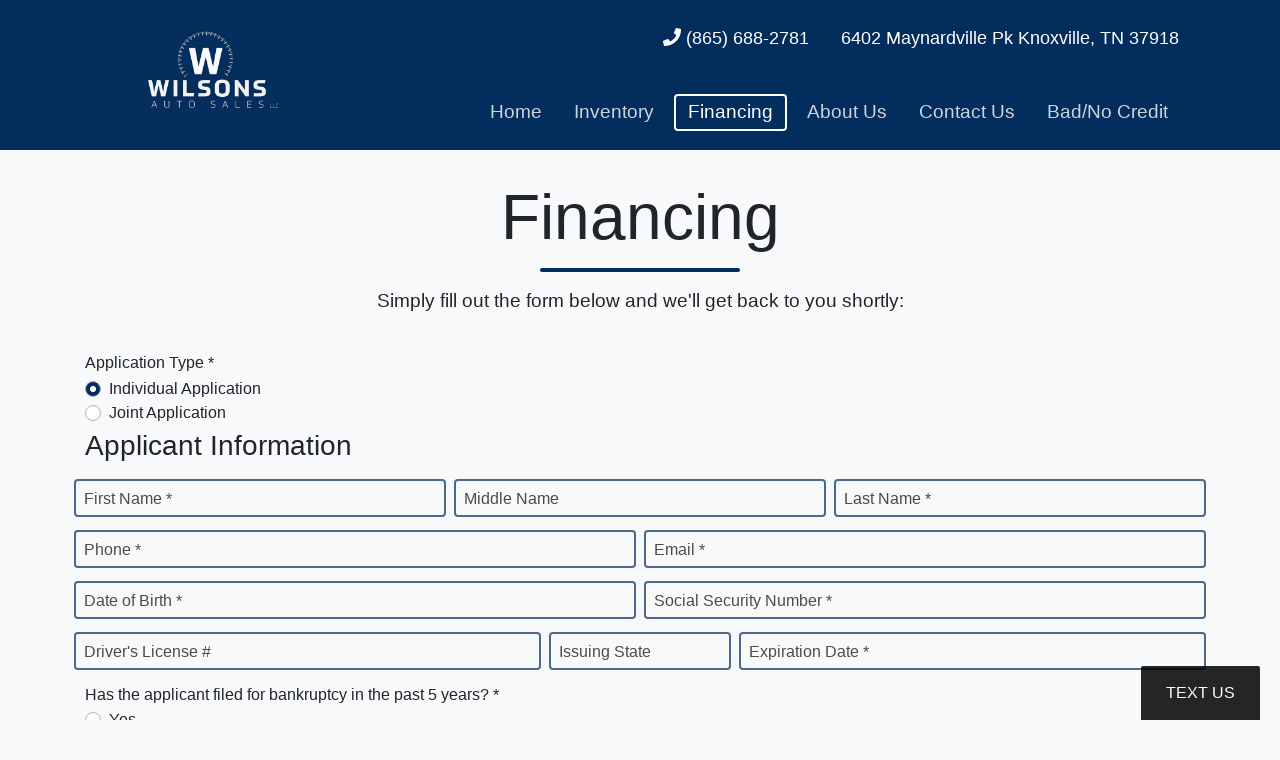

--- FILE ---
content_type: text/html;charset=UTF-8
request_url: https://www.wilsonscarsales.com/financing?entry_id=652037
body_size: 39764
content:
<!DOCTYPE html>
<!--[if lt IE 7]>      <html class="no-js lt-ie9 lt-ie8 lt-ie7"> <![endif]--><!--[if IE 7]>         <html class="no-js lt-ie9 lt-ie8"> <![endif]--><!--[if IE 8]>         <html class="no-js lt-ie9"> <![endif]--><!--[if gt IE 8]><!--><html class="no-js"><!--<![endif]--><head><link href="https://cdn.dealrcloud.com/assets/css/dealr-article.css" rel="stylesheet" type="text/css">
    <meta charset="utf-8">
    <meta http-equiv="X-UA-Compatible" content="IE=edge"><script type="text/javascript">(window.NREUM||(NREUM={})).init={privacy:{cookies_enabled:true},ajax:{deny_list:["bam.nr-data.net"]},feature_flags:["soft_nav"]};(window.NREUM||(NREUM={})).loader_config={xpid:"Vg4CUlVRChAFVFRaBQgFVF0=",licenseKey:"NRJS-feba286f83f4340bea8",applicationID:"505829229",browserID:"505830454"};;/*! For license information please see nr-loader-full-1.308.0.min.js.LICENSE.txt */
(()=>{var e,t,r={384:(e,t,r)=>{"use strict";r.d(t,{NT:()=>a,US:()=>u,Zm:()=>o,bQ:()=>d,dV:()=>c,pV:()=>l});var n=r(6154),i=r(1863),s=r(1910);const a={beacon:"bam.nr-data.net",errorBeacon:"bam.nr-data.net"};function o(){return n.gm.NREUM||(n.gm.NREUM={}),void 0===n.gm.newrelic&&(n.gm.newrelic=n.gm.NREUM),n.gm.NREUM}function c(){let e=o();return e.o||(e.o={ST:n.gm.setTimeout,SI:n.gm.setImmediate||n.gm.setInterval,CT:n.gm.clearTimeout,XHR:n.gm.XMLHttpRequest,REQ:n.gm.Request,EV:n.gm.Event,PR:n.gm.Promise,MO:n.gm.MutationObserver,FETCH:n.gm.fetch,WS:n.gm.WebSocket},(0,s.i)(...Object.values(e.o))),e}function d(e,t){let r=o();r.initializedAgents??={},t.initializedAt={ms:(0,i.t)(),date:new Date},r.initializedAgents[e]=t}function u(e,t){o()[e]=t}function l(){return function(){let e=o();const t=e.info||{};e.info={beacon:a.beacon,errorBeacon:a.errorBeacon,...t}}(),function(){let e=o();const t=e.init||{};e.init={...t}}(),c(),function(){let e=o();const t=e.loader_config||{};e.loader_config={...t}}(),o()}},782:(e,t,r)=>{"use strict";r.d(t,{T:()=>n});const n=r(860).K7.pageViewTiming},860:(e,t,r)=>{"use strict";r.d(t,{$J:()=>u,K7:()=>c,P3:()=>d,XX:()=>i,Yy:()=>o,df:()=>s,qY:()=>n,v4:()=>a});const n="events",i="jserrors",s="browser/blobs",a="rum",o="browser/logs",c={ajax:"ajax",genericEvents:"generic_events",jserrors:i,logging:"logging",metrics:"metrics",pageAction:"page_action",pageViewEvent:"page_view_event",pageViewTiming:"page_view_timing",sessionReplay:"session_replay",sessionTrace:"session_trace",softNav:"soft_navigations",spa:"spa"},d={[c.pageViewEvent]:1,[c.pageViewTiming]:2,[c.metrics]:3,[c.jserrors]:4,[c.spa]:5,[c.ajax]:6,[c.sessionTrace]:7,[c.softNav]:8,[c.sessionReplay]:9,[c.logging]:10,[c.genericEvents]:11},u={[c.pageViewEvent]:a,[c.pageViewTiming]:n,[c.ajax]:n,[c.spa]:n,[c.softNav]:n,[c.metrics]:i,[c.jserrors]:i,[c.sessionTrace]:s,[c.sessionReplay]:s,[c.logging]:o,[c.genericEvents]:"ins"}},944:(e,t,r)=>{"use strict";r.d(t,{R:()=>i});var n=r(3241);function i(e,t){"function"==typeof console.debug&&(console.debug("New Relic Warning: https://github.com/newrelic/newrelic-browser-agent/blob/main/docs/warning-codes.md#".concat(e),t),(0,n.W)({agentIdentifier:null,drained:null,type:"data",name:"warn",feature:"warn",data:{code:e,secondary:t}}))}},993:(e,t,r)=>{"use strict";r.d(t,{A$:()=>s,ET:()=>a,TZ:()=>o,p_:()=>i});var n=r(860);const i={ERROR:"ERROR",WARN:"WARN",INFO:"INFO",DEBUG:"DEBUG",TRACE:"TRACE"},s={OFF:0,ERROR:1,WARN:2,INFO:3,DEBUG:4,TRACE:5},a="log",o=n.K7.logging},1541:(e,t,r)=>{"use strict";r.d(t,{U:()=>i,f:()=>n});const n={MFE:"MFE",BA:"BA"};function i(e,t){if(2!==t?.harvestEndpointVersion)return{};const r=t.agentRef.runtime.appMetadata.agents[0].entityGuid;return e?{"source.id":e.id,"source.name":e.name,"source.type":e.type,"parent.id":e.parent?.id||r,"parent.type":e.parent?.type||n.BA}:{"entity.guid":r,appId:t.agentRef.info.applicationID}}},1687:(e,t,r)=>{"use strict";r.d(t,{Ak:()=>d,Ze:()=>h,x3:()=>u});var n=r(3241),i=r(7836),s=r(3606),a=r(860),o=r(2646);const c={};function d(e,t){const r={staged:!1,priority:a.P3[t]||0};l(e),c[e].get(t)||c[e].set(t,r)}function u(e,t){e&&c[e]&&(c[e].get(t)&&c[e].delete(t),p(e,t,!1),c[e].size&&f(e))}function l(e){if(!e)throw new Error("agentIdentifier required");c[e]||(c[e]=new Map)}function h(e="",t="feature",r=!1){if(l(e),!e||!c[e].get(t)||r)return p(e,t);c[e].get(t).staged=!0,f(e)}function f(e){const t=Array.from(c[e]);t.every(([e,t])=>t.staged)&&(t.sort((e,t)=>e[1].priority-t[1].priority),t.forEach(([t])=>{c[e].delete(t),p(e,t)}))}function p(e,t,r=!0){const a=e?i.ee.get(e):i.ee,c=s.i.handlers;if(!a.aborted&&a.backlog&&c){if((0,n.W)({agentIdentifier:e,type:"lifecycle",name:"drain",feature:t}),r){const e=a.backlog[t],r=c[t];if(r){for(let t=0;e&&t<e.length;++t)g(e[t],r);Object.entries(r).forEach(([e,t])=>{Object.values(t||{}).forEach(t=>{t[0]?.on&&t[0]?.context()instanceof o.y&&t[0].on(e,t[1])})})}}a.isolatedBacklog||delete c[t],a.backlog[t]=null,a.emit("drain-"+t,[])}}function g(e,t){var r=e[1];Object.values(t[r]||{}).forEach(t=>{var r=e[0];if(t[0]===r){var n=t[1],i=e[3],s=e[2];n.apply(i,s)}})}},1738:(e,t,r)=>{"use strict";r.d(t,{U:()=>f,Y:()=>h});var n=r(3241),i=r(9908),s=r(1863),a=r(944),o=r(5701),c=r(3969),d=r(8362),u=r(860),l=r(4261);function h(e,t,r,s){const h=s||r;!h||h[e]&&h[e]!==d.d.prototype[e]||(h[e]=function(){(0,i.p)(c.xV,["API/"+e+"/called"],void 0,u.K7.metrics,r.ee),(0,n.W)({agentIdentifier:r.agentIdentifier,drained:!!o.B?.[r.agentIdentifier],type:"data",name:"api",feature:l.Pl+e,data:{}});try{return t.apply(this,arguments)}catch(e){(0,a.R)(23,e)}})}function f(e,t,r,n,a){const o=e.info;null===r?delete o.jsAttributes[t]:o.jsAttributes[t]=r,(a||null===r)&&(0,i.p)(l.Pl+n,[(0,s.t)(),t,r],void 0,"session",e.ee)}},1741:(e,t,r)=>{"use strict";r.d(t,{W:()=>s});var n=r(944),i=r(4261);class s{#e(e,...t){if(this[e]!==s.prototype[e])return this[e](...t);(0,n.R)(35,e)}addPageAction(e,t){return this.#e(i.hG,e,t)}register(e){return this.#e(i.eY,e)}recordCustomEvent(e,t){return this.#e(i.fF,e,t)}setPageViewName(e,t){return this.#e(i.Fw,e,t)}setCustomAttribute(e,t,r){return this.#e(i.cD,e,t,r)}noticeError(e,t){return this.#e(i.o5,e,t)}setUserId(e,t=!1){return this.#e(i.Dl,e,t)}setApplicationVersion(e){return this.#e(i.nb,e)}setErrorHandler(e){return this.#e(i.bt,e)}addRelease(e,t){return this.#e(i.k6,e,t)}log(e,t){return this.#e(i.$9,e,t)}start(){return this.#e(i.d3)}finished(e){return this.#e(i.BL,e)}recordReplay(){return this.#e(i.CH)}pauseReplay(){return this.#e(i.Tb)}addToTrace(e){return this.#e(i.U2,e)}setCurrentRouteName(e){return this.#e(i.PA,e)}interaction(e){return this.#e(i.dT,e)}wrapLogger(e,t,r){return this.#e(i.Wb,e,t,r)}measure(e,t){return this.#e(i.V1,e,t)}consent(e){return this.#e(i.Pv,e)}}},1863:(e,t,r)=>{"use strict";function n(){return Math.floor(performance.now())}r.d(t,{t:()=>n})},1910:(e,t,r)=>{"use strict";r.d(t,{i:()=>s});var n=r(944);const i=new Map;function s(...e){return e.every(e=>{if(i.has(e))return i.get(e);const t="function"==typeof e?e.toString():"",r=t.includes("[native code]"),s=t.includes("nrWrapper");return r||s||(0,n.R)(64,e?.name||t),i.set(e,r),r})}},2555:(e,t,r)=>{"use strict";r.d(t,{D:()=>o,f:()=>a});var n=r(384),i=r(8122);const s={beacon:n.NT.beacon,errorBeacon:n.NT.errorBeacon,licenseKey:void 0,applicationID:void 0,sa:void 0,queueTime:void 0,applicationTime:void 0,ttGuid:void 0,user:void 0,account:void 0,product:void 0,extra:void 0,jsAttributes:{},userAttributes:void 0,atts:void 0,transactionName:void 0,tNamePlain:void 0};function a(e){try{return!!e.licenseKey&&!!e.errorBeacon&&!!e.applicationID}catch(e){return!1}}const o=e=>(0,i.a)(e,s)},2614:(e,t,r)=>{"use strict";r.d(t,{BB:()=>a,H3:()=>n,g:()=>d,iL:()=>c,tS:()=>o,uh:()=>i,wk:()=>s});const n="NRBA",i="SESSION",s=144e5,a=18e5,o={STARTED:"session-started",PAUSE:"session-pause",RESET:"session-reset",RESUME:"session-resume",UPDATE:"session-update"},c={SAME_TAB:"same-tab",CROSS_TAB:"cross-tab"},d={OFF:0,FULL:1,ERROR:2}},2646:(e,t,r)=>{"use strict";r.d(t,{y:()=>n});class n{constructor(e){this.contextId=e}}},2843:(e,t,r)=>{"use strict";r.d(t,{G:()=>s,u:()=>i});var n=r(3878);function i(e,t=!1,r,i){(0,n.DD)("visibilitychange",function(){if(t)return void("hidden"===document.visibilityState&&e());e(document.visibilityState)},r,i)}function s(e,t,r){(0,n.sp)("pagehide",e,t,r)}},3241:(e,t,r)=>{"use strict";r.d(t,{W:()=>s});var n=r(6154);const i="newrelic";function s(e={}){try{n.gm.dispatchEvent(new CustomEvent(i,{detail:e}))}catch(e){}}},3304:(e,t,r)=>{"use strict";r.d(t,{A:()=>s});var n=r(7836);const i=()=>{const e=new WeakSet;return(t,r)=>{if("object"==typeof r&&null!==r){if(e.has(r))return;e.add(r)}return r}};function s(e){try{return JSON.stringify(e,i())??""}catch(e){try{n.ee.emit("internal-error",[e])}catch(e){}return""}}},3333:(e,t,r)=>{"use strict";r.d(t,{$v:()=>u,TZ:()=>n,Xh:()=>c,Zp:()=>i,kd:()=>d,mq:()=>o,nf:()=>a,qN:()=>s});const n=r(860).K7.genericEvents,i=["auxclick","click","copy","keydown","paste","scrollend"],s=["focus","blur"],a=4,o=1e3,c=2e3,d=["PageAction","UserAction","BrowserPerformance"],u={RESOURCES:"experimental.resources",REGISTER:"register"}},3434:(e,t,r)=>{"use strict";r.d(t,{Jt:()=>s,YM:()=>d});var n=r(7836),i=r(5607);const s="nr@original:".concat(i.W),a=50;var o=Object.prototype.hasOwnProperty,c=!1;function d(e,t){return e||(e=n.ee),r.inPlace=function(e,t,n,i,s){n||(n="");const a="-"===n.charAt(0);for(let o=0;o<t.length;o++){const c=t[o],d=e[c];l(d)||(e[c]=r(d,a?c+n:n,i,c,s))}},r.flag=s,r;function r(t,r,n,c,d){return l(t)?t:(r||(r=""),nrWrapper[s]=t,function(e,t,r){if(Object.defineProperty&&Object.keys)try{return Object.keys(e).forEach(function(r){Object.defineProperty(t,r,{get:function(){return e[r]},set:function(t){return e[r]=t,t}})}),t}catch(e){u([e],r)}for(var n in e)o.call(e,n)&&(t[n]=e[n])}(t,nrWrapper,e),nrWrapper);function nrWrapper(){var s,o,l,h;let f;try{o=this,s=[...arguments],l="function"==typeof n?n(s,o):n||{}}catch(t){u([t,"",[s,o,c],l],e)}i(r+"start",[s,o,c],l,d);const p=performance.now();let g;try{return h=t.apply(o,s),g=performance.now(),h}catch(e){throw g=performance.now(),i(r+"err",[s,o,e],l,d),f=e,f}finally{const e=g-p,t={start:p,end:g,duration:e,isLongTask:e>=a,methodName:c,thrownError:f};t.isLongTask&&i("long-task",[t,o],l,d),i(r+"end",[s,o,h],l,d)}}}function i(r,n,i,s){if(!c||t){var a=c;c=!0;try{e.emit(r,n,i,t,s)}catch(t){u([t,r,n,i],e)}c=a}}}function u(e,t){t||(t=n.ee);try{t.emit("internal-error",e)}catch(e){}}function l(e){return!(e&&"function"==typeof e&&e.apply&&!e[s])}},3606:(e,t,r)=>{"use strict";r.d(t,{i:()=>s});var n=r(9908);s.on=a;var i=s.handlers={};function s(e,t,r,s){a(s||n.d,i,e,t,r)}function a(e,t,r,i,s){s||(s="feature"),e||(e=n.d);var a=t[s]=t[s]||{};(a[r]=a[r]||[]).push([e,i])}},3738:(e,t,r)=>{"use strict";r.d(t,{He:()=>i,Kp:()=>o,Lc:()=>d,Rz:()=>u,TZ:()=>n,bD:()=>s,d3:()=>a,jx:()=>l,sl:()=>h,uP:()=>c});const n=r(860).K7.sessionTrace,i="bstResource",s="resource",a="-start",o="-end",c="fn"+a,d="fn"+o,u="pushState",l=1e3,h=3e4},3785:(e,t,r)=>{"use strict";r.d(t,{R:()=>c,b:()=>d});var n=r(9908),i=r(1863),s=r(860),a=r(3969),o=r(993);function c(e,t,r={},c=o.p_.INFO,d=!0,u,l=(0,i.t)()){(0,n.p)(a.xV,["API/logging/".concat(c.toLowerCase(),"/called")],void 0,s.K7.metrics,e),(0,n.p)(o.ET,[l,t,r,c,d,u],void 0,s.K7.logging,e)}function d(e){return"string"==typeof e&&Object.values(o.p_).some(t=>t===e.toUpperCase().trim())}},3878:(e,t,r)=>{"use strict";function n(e,t){return{capture:e,passive:!1,signal:t}}function i(e,t,r=!1,i){window.addEventListener(e,t,n(r,i))}function s(e,t,r=!1,i){document.addEventListener(e,t,n(r,i))}r.d(t,{DD:()=>s,jT:()=>n,sp:()=>i})},3969:(e,t,r)=>{"use strict";r.d(t,{TZ:()=>n,XG:()=>o,rs:()=>i,xV:()=>a,z_:()=>s});const n=r(860).K7.metrics,i="sm",s="cm",a="storeSupportabilityMetrics",o="storeEventMetrics"},4234:(e,t,r)=>{"use strict";r.d(t,{W:()=>s});var n=r(7836),i=r(1687);class s{constructor(e,t){this.agentIdentifier=e,this.ee=n.ee.get(e),this.featureName=t,this.blocked=!1}deregisterDrain(){(0,i.x3)(this.agentIdentifier,this.featureName)}}},4261:(e,t,r)=>{"use strict";r.d(t,{$9:()=>d,BL:()=>o,CH:()=>f,Dl:()=>w,Fw:()=>y,PA:()=>m,Pl:()=>n,Pv:()=>T,Tb:()=>l,U2:()=>s,V1:()=>E,Wb:()=>x,bt:()=>b,cD:()=>v,d3:()=>R,dT:()=>c,eY:()=>p,fF:()=>h,hG:()=>i,k6:()=>a,nb:()=>g,o5:()=>u});const n="api-",i="addPageAction",s="addToTrace",a="addRelease",o="finished",c="interaction",d="log",u="noticeError",l="pauseReplay",h="recordCustomEvent",f="recordReplay",p="register",g="setApplicationVersion",m="setCurrentRouteName",v="setCustomAttribute",b="setErrorHandler",y="setPageViewName",w="setUserId",R="start",x="wrapLogger",E="measure",T="consent"},5205:(e,t,r)=>{"use strict";r.d(t,{j:()=>S});var n=r(384),i=r(1741);var s=r(2555),a=r(3333);const o=e=>{if(!e||"string"!=typeof e)return!1;try{document.createDocumentFragment().querySelector(e)}catch{return!1}return!0};var c=r(2614),d=r(944),u=r(8122);const l="[data-nr-mask]",h=e=>(0,u.a)(e,(()=>{const e={feature_flags:[],experimental:{allow_registered_children:!1,resources:!1},mask_selector:"*",block_selector:"[data-nr-block]",mask_input_options:{color:!1,date:!1,"datetime-local":!1,email:!1,month:!1,number:!1,range:!1,search:!1,tel:!1,text:!1,time:!1,url:!1,week:!1,textarea:!1,select:!1,password:!0}};return{ajax:{deny_list:void 0,block_internal:!0,enabled:!0,autoStart:!0},api:{get allow_registered_children(){return e.feature_flags.includes(a.$v.REGISTER)||e.experimental.allow_registered_children},set allow_registered_children(t){e.experimental.allow_registered_children=t},duplicate_registered_data:!1},browser_consent_mode:{enabled:!1},distributed_tracing:{enabled:void 0,exclude_newrelic_header:void 0,cors_use_newrelic_header:void 0,cors_use_tracecontext_headers:void 0,allowed_origins:void 0},get feature_flags(){return e.feature_flags},set feature_flags(t){e.feature_flags=t},generic_events:{enabled:!0,autoStart:!0},harvest:{interval:30},jserrors:{enabled:!0,autoStart:!0},logging:{enabled:!0,autoStart:!0},metrics:{enabled:!0,autoStart:!0},obfuscate:void 0,page_action:{enabled:!0},page_view_event:{enabled:!0,autoStart:!0},page_view_timing:{enabled:!0,autoStart:!0},performance:{capture_marks:!1,capture_measures:!1,capture_detail:!0,resources:{get enabled(){return e.feature_flags.includes(a.$v.RESOURCES)||e.experimental.resources},set enabled(t){e.experimental.resources=t},asset_types:[],first_party_domains:[],ignore_newrelic:!0}},privacy:{cookies_enabled:!0},proxy:{assets:void 0,beacon:void 0},session:{expiresMs:c.wk,inactiveMs:c.BB},session_replay:{autoStart:!0,enabled:!1,preload:!1,sampling_rate:10,error_sampling_rate:100,collect_fonts:!1,inline_images:!1,fix_stylesheets:!0,mask_all_inputs:!0,get mask_text_selector(){return e.mask_selector},set mask_text_selector(t){o(t)?e.mask_selector="".concat(t,",").concat(l):""===t||null===t?e.mask_selector=l:(0,d.R)(5,t)},get block_class(){return"nr-block"},get ignore_class(){return"nr-ignore"},get mask_text_class(){return"nr-mask"},get block_selector(){return e.block_selector},set block_selector(t){o(t)?e.block_selector+=",".concat(t):""!==t&&(0,d.R)(6,t)},get mask_input_options(){return e.mask_input_options},set mask_input_options(t){t&&"object"==typeof t?e.mask_input_options={...t,password:!0}:(0,d.R)(7,t)}},session_trace:{enabled:!0,autoStart:!0},soft_navigations:{enabled:!0,autoStart:!0},spa:{enabled:!0,autoStart:!0},ssl:void 0,user_actions:{enabled:!0,elementAttributes:["id","className","tagName","type"]}}})());var f=r(6154),p=r(9324);let g=0;const m={buildEnv:p.F3,distMethod:p.Xs,version:p.xv,originTime:f.WN},v={consented:!1},b={appMetadata:{},get consented(){return this.session?.state?.consent||v.consented},set consented(e){v.consented=e},customTransaction:void 0,denyList:void 0,disabled:!1,harvester:void 0,isolatedBacklog:!1,isRecording:!1,loaderType:void 0,maxBytes:3e4,obfuscator:void 0,onerror:void 0,ptid:void 0,releaseIds:{},session:void 0,timeKeeper:void 0,registeredEntities:[],jsAttributesMetadata:{bytes:0},get harvestCount(){return++g}},y=e=>{const t=(0,u.a)(e,b),r=Object.keys(m).reduce((e,t)=>(e[t]={value:m[t],writable:!1,configurable:!0,enumerable:!0},e),{});return Object.defineProperties(t,r)};var w=r(5701);const R=e=>{const t=e.startsWith("http");e+="/",r.p=t?e:"https://"+e};var x=r(7836),E=r(3241);const T={accountID:void 0,trustKey:void 0,agentID:void 0,licenseKey:void 0,applicationID:void 0,xpid:void 0},A=e=>(0,u.a)(e,T),_=new Set;function S(e,t={},r,a){let{init:o,info:c,loader_config:d,runtime:u={},exposed:l=!0}=t;if(!c){const e=(0,n.pV)();o=e.init,c=e.info,d=e.loader_config}e.init=h(o||{}),e.loader_config=A(d||{}),c.jsAttributes??={},f.bv&&(c.jsAttributes.isWorker=!0),e.info=(0,s.D)(c);const p=e.init,g=[c.beacon,c.errorBeacon];_.has(e.agentIdentifier)||(p.proxy.assets&&(R(p.proxy.assets),g.push(p.proxy.assets)),p.proxy.beacon&&g.push(p.proxy.beacon),e.beacons=[...g],function(e){const t=(0,n.pV)();Object.getOwnPropertyNames(i.W.prototype).forEach(r=>{const n=i.W.prototype[r];if("function"!=typeof n||"constructor"===n)return;let s=t[r];e[r]&&!1!==e.exposed&&"micro-agent"!==e.runtime?.loaderType&&(t[r]=(...t)=>{const n=e[r](...t);return s?s(...t):n})})}(e),(0,n.US)("activatedFeatures",w.B)),u.denyList=[...p.ajax.deny_list||[],...p.ajax.block_internal?g:[]],u.ptid=e.agentIdentifier,u.loaderType=r,e.runtime=y(u),_.has(e.agentIdentifier)||(e.ee=x.ee.get(e.agentIdentifier),e.exposed=l,(0,E.W)({agentIdentifier:e.agentIdentifier,drained:!!w.B?.[e.agentIdentifier],type:"lifecycle",name:"initialize",feature:void 0,data:e.config})),_.add(e.agentIdentifier)}},5270:(e,t,r)=>{"use strict";r.d(t,{Aw:()=>a,SR:()=>s,rF:()=>o});var n=r(384),i=r(7767);function s(e){return!!(0,n.dV)().o.MO&&(0,i.V)(e)&&!0===e?.session_trace.enabled}function a(e){return!0===e?.session_replay.preload&&s(e)}function o(e,t){try{if("string"==typeof t?.type){if("password"===t.type.toLowerCase())return"*".repeat(e?.length||0);if(void 0!==t?.dataset?.nrUnmask||t?.classList?.contains("nr-unmask"))return e}}catch(e){}return"string"==typeof e?e.replace(/[\S]/g,"*"):"*".repeat(e?.length||0)}},5289:(e,t,r)=>{"use strict";r.d(t,{GG:()=>a,Qr:()=>c,sB:()=>o});var n=r(3878),i=r(6389);function s(){return"undefined"==typeof document||"complete"===document.readyState}function a(e,t){if(s())return e();const r=(0,i.J)(e),a=setInterval(()=>{s()&&(clearInterval(a),r())},500);(0,n.sp)("load",r,t)}function o(e){if(s())return e();(0,n.DD)("DOMContentLoaded",e)}function c(e){if(s())return e();(0,n.sp)("popstate",e)}},5607:(e,t,r)=>{"use strict";r.d(t,{W:()=>n});const n=(0,r(9566).bz)()},5701:(e,t,r)=>{"use strict";r.d(t,{B:()=>s,t:()=>a});var n=r(3241);const i=new Set,s={};function a(e,t){const r=t.agentIdentifier;s[r]??={},e&&"object"==typeof e&&(i.has(r)||(t.ee.emit("rumresp",[e]),s[r]=e,i.add(r),(0,n.W)({agentIdentifier:r,loaded:!0,drained:!0,type:"lifecycle",name:"load",feature:void 0,data:e})))}},6154:(e,t,r)=>{"use strict";r.d(t,{OF:()=>d,RI:()=>i,WN:()=>h,bv:()=>s,eN:()=>f,gm:()=>a,lR:()=>l,m:()=>c,mw:()=>o,sb:()=>u});var n=r(1863);const i="undefined"!=typeof window&&!!window.document,s="undefined"!=typeof WorkerGlobalScope&&("undefined"!=typeof self&&self instanceof WorkerGlobalScope&&self.navigator instanceof WorkerNavigator||"undefined"!=typeof globalThis&&globalThis instanceof WorkerGlobalScope&&globalThis.navigator instanceof WorkerNavigator),a=i?window:"undefined"!=typeof WorkerGlobalScope&&("undefined"!=typeof self&&self instanceof WorkerGlobalScope&&self||"undefined"!=typeof globalThis&&globalThis instanceof WorkerGlobalScope&&globalThis),o=Boolean("hidden"===a?.document?.visibilityState),c=""+a?.location,d=/iPad|iPhone|iPod/.test(a.navigator?.userAgent),u=d&&"undefined"==typeof SharedWorker,l=(()=>{const e=a.navigator?.userAgent?.match(/Firefox[/\s](\d+\.\d+)/);return Array.isArray(e)&&e.length>=2?+e[1]:0})(),h=Date.now()-(0,n.t)(),f=()=>"undefined"!=typeof PerformanceNavigationTiming&&a?.performance?.getEntriesByType("navigation")?.[0]?.responseStart},6344:(e,t,r)=>{"use strict";r.d(t,{BB:()=>u,Qb:()=>l,TZ:()=>i,Ug:()=>a,Vh:()=>s,_s:()=>o,bc:()=>d,yP:()=>c});var n=r(2614);const i=r(860).K7.sessionReplay,s="errorDuringReplay",a=.12,o={DomContentLoaded:0,Load:1,FullSnapshot:2,IncrementalSnapshot:3,Meta:4,Custom:5},c={[n.g.ERROR]:15e3,[n.g.FULL]:3e5,[n.g.OFF]:0},d={RESET:{message:"Session was reset",sm:"Reset"},IMPORT:{message:"Recorder failed to import",sm:"Import"},TOO_MANY:{message:"429: Too Many Requests",sm:"Too-Many"},TOO_BIG:{message:"Payload was too large",sm:"Too-Big"},CROSS_TAB:{message:"Session Entity was set to OFF on another tab",sm:"Cross-Tab"},ENTITLEMENTS:{message:"Session Replay is not allowed and will not be started",sm:"Entitlement"}},u=5e3,l={API:"api",RESUME:"resume",SWITCH_TO_FULL:"switchToFull",INITIALIZE:"initialize",PRELOAD:"preload"}},6389:(e,t,r)=>{"use strict";function n(e,t=500,r={}){const n=r?.leading||!1;let i;return(...r)=>{n&&void 0===i&&(e.apply(this,r),i=setTimeout(()=>{i=clearTimeout(i)},t)),n||(clearTimeout(i),i=setTimeout(()=>{e.apply(this,r)},t))}}function i(e){let t=!1;return(...r)=>{t||(t=!0,e.apply(this,r))}}r.d(t,{J:()=>i,s:()=>n})},6630:(e,t,r)=>{"use strict";r.d(t,{T:()=>n});const n=r(860).K7.pageViewEvent},6774:(e,t,r)=>{"use strict";r.d(t,{T:()=>n});const n=r(860).K7.jserrors},7295:(e,t,r)=>{"use strict";r.d(t,{Xv:()=>a,gX:()=>i,iW:()=>s});var n=[];function i(e){if(!e||s(e))return!1;if(0===n.length)return!0;if("*"===n[0].hostname)return!1;for(var t=0;t<n.length;t++){var r=n[t];if(r.hostname.test(e.hostname)&&r.pathname.test(e.pathname))return!1}return!0}function s(e){return void 0===e.hostname}function a(e){if(n=[],e&&e.length)for(var t=0;t<e.length;t++){let r=e[t];if(!r)continue;if("*"===r)return void(n=[{hostname:"*"}]);0===r.indexOf("http://")?r=r.substring(7):0===r.indexOf("https://")&&(r=r.substring(8));const i=r.indexOf("/");let s,a;i>0?(s=r.substring(0,i),a=r.substring(i)):(s=r,a="*");let[c]=s.split(":");n.push({hostname:o(c),pathname:o(a,!0)})}}function o(e,t=!1){const r=e.replace(/[.+?^${}()|[\]\\]/g,e=>"\\"+e).replace(/\*/g,".*?");return new RegExp((t?"^":"")+r+"$")}},7485:(e,t,r)=>{"use strict";r.d(t,{D:()=>i});var n=r(6154);function i(e){if(0===(e||"").indexOf("data:"))return{protocol:"data"};try{const t=new URL(e,location.href),r={port:t.port,hostname:t.hostname,pathname:t.pathname,search:t.search,protocol:t.protocol.slice(0,t.protocol.indexOf(":")),sameOrigin:t.protocol===n.gm?.location?.protocol&&t.host===n.gm?.location?.host};return r.port&&""!==r.port||("http:"===t.protocol&&(r.port="80"),"https:"===t.protocol&&(r.port="443")),r.pathname&&""!==r.pathname?r.pathname.startsWith("/")||(r.pathname="/".concat(r.pathname)):r.pathname="/",r}catch(e){return{}}}},7699:(e,t,r)=>{"use strict";r.d(t,{It:()=>s,KC:()=>o,No:()=>i,qh:()=>a});var n=r(860);const i=16e3,s=1e6,a="SESSION_ERROR",o={[n.K7.logging]:!0,[n.K7.genericEvents]:!1,[n.K7.jserrors]:!1,[n.K7.ajax]:!1}},7767:(e,t,r)=>{"use strict";r.d(t,{V:()=>i});var n=r(6154);const i=e=>n.RI&&!0===e?.privacy.cookies_enabled},7836:(e,t,r)=>{"use strict";r.d(t,{P:()=>o,ee:()=>c});var n=r(384),i=r(8990),s=r(2646),a=r(5607);const o="nr@context:".concat(a.W),c=function e(t,r){var n={},a={},u={},l=!1;try{l=16===r.length&&d.initializedAgents?.[r]?.runtime.isolatedBacklog}catch(e){}var h={on:p,addEventListener:p,removeEventListener:function(e,t){var r=n[e];if(!r)return;for(var i=0;i<r.length;i++)r[i]===t&&r.splice(i,1)},emit:function(e,r,n,i,s){!1!==s&&(s=!0);if(c.aborted&&!i)return;t&&s&&t.emit(e,r,n);var o=f(n);g(e).forEach(e=>{e.apply(o,r)});var d=v()[a[e]];d&&d.push([h,e,r,o]);return o},get:m,listeners:g,context:f,buffer:function(e,t){const r=v();if(t=t||"feature",h.aborted)return;Object.entries(e||{}).forEach(([e,n])=>{a[n]=t,t in r||(r[t]=[])})},abort:function(){h._aborted=!0,Object.keys(h.backlog).forEach(e=>{delete h.backlog[e]})},isBuffering:function(e){return!!v()[a[e]]},debugId:r,backlog:l?{}:t&&"object"==typeof t.backlog?t.backlog:{},isolatedBacklog:l};return Object.defineProperty(h,"aborted",{get:()=>{let e=h._aborted||!1;return e||(t&&(e=t.aborted),e)}}),h;function f(e){return e&&e instanceof s.y?e:e?(0,i.I)(e,o,()=>new s.y(o)):new s.y(o)}function p(e,t){n[e]=g(e).concat(t)}function g(e){return n[e]||[]}function m(t){return u[t]=u[t]||e(h,t)}function v(){return h.backlog}}(void 0,"globalEE"),d=(0,n.Zm)();d.ee||(d.ee=c)},8122:(e,t,r)=>{"use strict";r.d(t,{a:()=>i});var n=r(944);function i(e,t){try{if(!e||"object"!=typeof e)return(0,n.R)(3);if(!t||"object"!=typeof t)return(0,n.R)(4);const r=Object.create(Object.getPrototypeOf(t),Object.getOwnPropertyDescriptors(t)),s=0===Object.keys(r).length?e:r;for(let a in s)if(void 0!==e[a])try{if(null===e[a]){r[a]=null;continue}Array.isArray(e[a])&&Array.isArray(t[a])?r[a]=Array.from(new Set([...e[a],...t[a]])):"object"==typeof e[a]&&"object"==typeof t[a]?r[a]=i(e[a],t[a]):r[a]=e[a]}catch(e){r[a]||(0,n.R)(1,e)}return r}catch(e){(0,n.R)(2,e)}}},8139:(e,t,r)=>{"use strict";r.d(t,{u:()=>h});var n=r(7836),i=r(3434),s=r(8990),a=r(6154);const o={},c=a.gm.XMLHttpRequest,d="addEventListener",u="removeEventListener",l="nr@wrapped:".concat(n.P);function h(e){var t=function(e){return(e||n.ee).get("events")}(e);if(o[t.debugId]++)return t;o[t.debugId]=1;var r=(0,i.YM)(t,!0);function h(e){r.inPlace(e,[d,u],"-",p)}function p(e,t){return e[1]}return"getPrototypeOf"in Object&&(a.RI&&f(document,h),c&&f(c.prototype,h),f(a.gm,h)),t.on(d+"-start",function(e,t){var n=e[1];if(null!==n&&("function"==typeof n||"object"==typeof n)&&"newrelic"!==e[0]){var i=(0,s.I)(n,l,function(){var e={object:function(){if("function"!=typeof n.handleEvent)return;return n.handleEvent.apply(n,arguments)},function:n}[typeof n];return e?r(e,"fn-",null,e.name||"anonymous"):n});this.wrapped=e[1]=i}}),t.on(u+"-start",function(e){e[1]=this.wrapped||e[1]}),t}function f(e,t,...r){let n=e;for(;"object"==typeof n&&!Object.prototype.hasOwnProperty.call(n,d);)n=Object.getPrototypeOf(n);n&&t(n,...r)}},8362:(e,t,r)=>{"use strict";r.d(t,{d:()=>s});var n=r(9566),i=r(1741);class s extends i.W{agentIdentifier=(0,n.LA)(16)}},8374:(e,t,r)=>{r.nc=(()=>{try{return document?.currentScript?.nonce}catch(e){}return""})()},8990:(e,t,r)=>{"use strict";r.d(t,{I:()=>i});var n=Object.prototype.hasOwnProperty;function i(e,t,r){if(n.call(e,t))return e[t];var i=r();if(Object.defineProperty&&Object.keys)try{return Object.defineProperty(e,t,{value:i,writable:!0,enumerable:!1}),i}catch(e){}return e[t]=i,i}},9119:(e,t,r)=>{"use strict";r.d(t,{L:()=>s});var n=/([^?#]*)[^#]*(#[^?]*|$).*/,i=/([^?#]*)().*/;function s(e,t){return e?e.replace(t?n:i,"$1$2"):e}},9300:(e,t,r)=>{"use strict";r.d(t,{T:()=>n});const n=r(860).K7.ajax},9324:(e,t,r)=>{"use strict";r.d(t,{AJ:()=>a,F3:()=>i,Xs:()=>s,Yq:()=>o,xv:()=>n});const n="1.308.0",i="PROD",s="CDN",a="@newrelic/rrweb",o="1.0.1"},9566:(e,t,r)=>{"use strict";r.d(t,{LA:()=>o,ZF:()=>c,bz:()=>a,el:()=>d});var n=r(6154);const i="xxxxxxxx-xxxx-4xxx-yxxx-xxxxxxxxxxxx";function s(e,t){return e?15&e[t]:16*Math.random()|0}function a(){const e=n.gm?.crypto||n.gm?.msCrypto;let t,r=0;return e&&e.getRandomValues&&(t=e.getRandomValues(new Uint8Array(30))),i.split("").map(e=>"x"===e?s(t,r++).toString(16):"y"===e?(3&s()|8).toString(16):e).join("")}function o(e){const t=n.gm?.crypto||n.gm?.msCrypto;let r,i=0;t&&t.getRandomValues&&(r=t.getRandomValues(new Uint8Array(e)));const a=[];for(var o=0;o<e;o++)a.push(s(r,i++).toString(16));return a.join("")}function c(){return o(16)}function d(){return o(32)}},9908:(e,t,r)=>{"use strict";r.d(t,{d:()=>n,p:()=>i});var n=r(7836).ee.get("handle");function i(e,t,r,i,s){s?(s.buffer([e],i),s.emit(e,t,r)):(n.buffer([e],i),n.emit(e,t,r))}}},n={};function i(e){var t=n[e];if(void 0!==t)return t.exports;var s=n[e]={exports:{}};return r[e](s,s.exports,i),s.exports}i.m=r,i.d=(e,t)=>{for(var r in t)i.o(t,r)&&!i.o(e,r)&&Object.defineProperty(e,r,{enumerable:!0,get:t[r]})},i.f={},i.e=e=>Promise.all(Object.keys(i.f).reduce((t,r)=>(i.f[r](e,t),t),[])),i.u=e=>({95:"nr-full-compressor",222:"nr-full-recorder",891:"nr-full"}[e]+"-1.308.0.min.js"),i.o=(e,t)=>Object.prototype.hasOwnProperty.call(e,t),e={},t="NRBA-1.308.0.PROD:",i.l=(r,n,s,a)=>{if(e[r])e[r].push(n);else{var o,c;if(void 0!==s)for(var d=document.getElementsByTagName("script"),u=0;u<d.length;u++){var l=d[u];if(l.getAttribute("src")==r||l.getAttribute("data-webpack")==t+s){o=l;break}}if(!o){c=!0;var h={891:"sha512-fcveNDcpRQS9OweGhN4uJe88Qmg+EVyH6j/wngwL2Le0m7LYyz7q+JDx7KBxsdDF4TaPVsSmHg12T3pHwdLa7w==",222:"sha512-O8ZzdvgB4fRyt7k2Qrr4STpR+tCA2mcQEig6/dP3rRy9uEx1CTKQ6cQ7Src0361y7xS434ua+zIPo265ZpjlEg==",95:"sha512-jDWejat/6/UDex/9XjYoPPmpMPuEvBCSuCg/0tnihjbn5bh9mP3An0NzFV9T5Tc+3kKhaXaZA8UIKPAanD2+Gw=="};(o=document.createElement("script")).charset="utf-8",i.nc&&o.setAttribute("nonce",i.nc),o.setAttribute("data-webpack",t+s),o.src=r,0!==o.src.indexOf(window.location.origin+"/")&&(o.crossOrigin="anonymous"),h[a]&&(o.integrity=h[a])}e[r]=[n];var f=(t,n)=>{o.onerror=o.onload=null,clearTimeout(p);var i=e[r];if(delete e[r],o.parentNode&&o.parentNode.removeChild(o),i&&i.forEach(e=>e(n)),t)return t(n)},p=setTimeout(f.bind(null,void 0,{type:"timeout",target:o}),12e4);o.onerror=f.bind(null,o.onerror),o.onload=f.bind(null,o.onload),c&&document.head.appendChild(o)}},i.r=e=>{"undefined"!=typeof Symbol&&Symbol.toStringTag&&Object.defineProperty(e,Symbol.toStringTag,{value:"Module"}),Object.defineProperty(e,"__esModule",{value:!0})},i.p="https://js-agent.newrelic.com/",(()=>{var e={85:0,959:0};i.f.j=(t,r)=>{var n=i.o(e,t)?e[t]:void 0;if(0!==n)if(n)r.push(n[2]);else{var s=new Promise((r,i)=>n=e[t]=[r,i]);r.push(n[2]=s);var a=i.p+i.u(t),o=new Error;i.l(a,r=>{if(i.o(e,t)&&(0!==(n=e[t])&&(e[t]=void 0),n)){var s=r&&("load"===r.type?"missing":r.type),a=r&&r.target&&r.target.src;o.message="Loading chunk "+t+" failed: ("+s+": "+a+")",o.name="ChunkLoadError",o.type=s,o.request=a,n[1](o)}},"chunk-"+t,t)}};var t=(t,r)=>{var n,s,[a,o,c]=r,d=0;if(a.some(t=>0!==e[t])){for(n in o)i.o(o,n)&&(i.m[n]=o[n]);if(c)c(i)}for(t&&t(r);d<a.length;d++)s=a[d],i.o(e,s)&&e[s]&&e[s][0](),e[s]=0},r=self["webpackChunk:NRBA-1.308.0.PROD"]=self["webpackChunk:NRBA-1.308.0.PROD"]||[];r.forEach(t.bind(null,0)),r.push=t.bind(null,r.push.bind(r))})(),(()=>{"use strict";i(8374);var e=i(8362),t=i(860);const r=Object.values(t.K7);var n=i(5205);var s=i(9908),a=i(1863),o=i(4261),c=i(1738);var d=i(1687),u=i(4234),l=i(5289),h=i(6154),f=i(944),p=i(5270),g=i(7767),m=i(6389),v=i(7699);class b extends u.W{constructor(e,t){super(e.agentIdentifier,t),this.agentRef=e,this.abortHandler=void 0,this.featAggregate=void 0,this.loadedSuccessfully=void 0,this.onAggregateImported=new Promise(e=>{this.loadedSuccessfully=e}),this.deferred=Promise.resolve(),!1===e.init[this.featureName].autoStart?this.deferred=new Promise((t,r)=>{this.ee.on("manual-start-all",(0,m.J)(()=>{(0,d.Ak)(e.agentIdentifier,this.featureName),t()}))}):(0,d.Ak)(e.agentIdentifier,t)}importAggregator(e,t,r={}){if(this.featAggregate)return;const n=async()=>{let n;await this.deferred;try{if((0,g.V)(e.init)){const{setupAgentSession:t}=await i.e(891).then(i.bind(i,8766));n=t(e)}}catch(e){(0,f.R)(20,e),this.ee.emit("internal-error",[e]),(0,s.p)(v.qh,[e],void 0,this.featureName,this.ee)}try{if(!this.#t(this.featureName,n,e.init))return(0,d.Ze)(this.agentIdentifier,this.featureName),void this.loadedSuccessfully(!1);const{Aggregate:i}=await t();this.featAggregate=new i(e,r),e.runtime.harvester.initializedAggregates.push(this.featAggregate),this.loadedSuccessfully(!0)}catch(e){(0,f.R)(34,e),this.abortHandler?.(),(0,d.Ze)(this.agentIdentifier,this.featureName,!0),this.loadedSuccessfully(!1),this.ee&&this.ee.abort()}};h.RI?(0,l.GG)(()=>n(),!0):n()}#t(e,r,n){if(this.blocked)return!1;switch(e){case t.K7.sessionReplay:return(0,p.SR)(n)&&!!r;case t.K7.sessionTrace:return!!r;default:return!0}}}var y=i(6630),w=i(2614),R=i(3241);class x extends b{static featureName=y.T;constructor(e){var t;super(e,y.T),this.setupInspectionEvents(e.agentIdentifier),t=e,(0,c.Y)(o.Fw,function(e,r){"string"==typeof e&&("/"!==e.charAt(0)&&(e="/"+e),t.runtime.customTransaction=(r||"http://custom.transaction")+e,(0,s.p)(o.Pl+o.Fw,[(0,a.t)()],void 0,void 0,t.ee))},t),this.importAggregator(e,()=>i.e(891).then(i.bind(i,3718)))}setupInspectionEvents(e){const t=(t,r)=>{t&&(0,R.W)({agentIdentifier:e,timeStamp:t.timeStamp,loaded:"complete"===t.target.readyState,type:"window",name:r,data:t.target.location+""})};(0,l.sB)(e=>{t(e,"DOMContentLoaded")}),(0,l.GG)(e=>{t(e,"load")}),(0,l.Qr)(e=>{t(e,"navigate")}),this.ee.on(w.tS.UPDATE,(t,r)=>{(0,R.W)({agentIdentifier:e,type:"lifecycle",name:"session",data:r})})}}var E=i(384);class T extends e.d{constructor(e){var t;(super(),h.gm)?(this.features={},(0,E.bQ)(this.agentIdentifier,this),this.desiredFeatures=new Set(e.features||[]),this.desiredFeatures.add(x),(0,n.j)(this,e,e.loaderType||"agent"),t=this,(0,c.Y)(o.cD,function(e,r,n=!1){if("string"==typeof e){if(["string","number","boolean"].includes(typeof r)||null===r)return(0,c.U)(t,e,r,o.cD,n);(0,f.R)(40,typeof r)}else(0,f.R)(39,typeof e)},t),function(e){(0,c.Y)(o.Dl,function(t,r=!1){if("string"!=typeof t&&null!==t)return void(0,f.R)(41,typeof t);const n=e.info.jsAttributes["enduser.id"];r&&null!=n&&n!==t?(0,s.p)(o.Pl+"setUserIdAndResetSession",[t],void 0,"session",e.ee):(0,c.U)(e,"enduser.id",t,o.Dl,!0)},e)}(this),function(e){(0,c.Y)(o.nb,function(t){if("string"==typeof t||null===t)return(0,c.U)(e,"application.version",t,o.nb,!1);(0,f.R)(42,typeof t)},e)}(this),function(e){(0,c.Y)(o.d3,function(){e.ee.emit("manual-start-all")},e)}(this),function(e){(0,c.Y)(o.Pv,function(t=!0){if("boolean"==typeof t){if((0,s.p)(o.Pl+o.Pv,[t],void 0,"session",e.ee),e.runtime.consented=t,t){const t=e.features.page_view_event;t.onAggregateImported.then(e=>{const r=t.featAggregate;e&&!r.sentRum&&r.sendRum()})}}else(0,f.R)(65,typeof t)},e)}(this),this.run()):(0,f.R)(21)}get config(){return{info:this.info,init:this.init,loader_config:this.loader_config,runtime:this.runtime}}get api(){return this}run(){try{const e=function(e){const t={};return r.forEach(r=>{t[r]=!!e[r]?.enabled}),t}(this.init),n=[...this.desiredFeatures];n.sort((e,r)=>t.P3[e.featureName]-t.P3[r.featureName]),n.forEach(r=>{if(!e[r.featureName]&&r.featureName!==t.K7.pageViewEvent)return;if(r.featureName===t.K7.spa)return void(0,f.R)(67);const n=function(e){switch(e){case t.K7.ajax:return[t.K7.jserrors];case t.K7.sessionTrace:return[t.K7.ajax,t.K7.pageViewEvent];case t.K7.sessionReplay:return[t.K7.sessionTrace];case t.K7.pageViewTiming:return[t.K7.pageViewEvent];default:return[]}}(r.featureName).filter(e=>!(e in this.features));n.length>0&&(0,f.R)(36,{targetFeature:r.featureName,missingDependencies:n}),this.features[r.featureName]=new r(this)})}catch(e){(0,f.R)(22,e);for(const e in this.features)this.features[e].abortHandler?.();const t=(0,E.Zm)();delete t.initializedAgents[this.agentIdentifier]?.features,delete this.sharedAggregator;return t.ee.get(this.agentIdentifier).abort(),!1}}}var A=i(2843),_=i(782);class S extends b{static featureName=_.T;constructor(e){super(e,_.T),h.RI&&((0,A.u)(()=>(0,s.p)("docHidden",[(0,a.t)()],void 0,_.T,this.ee),!0),(0,A.G)(()=>(0,s.p)("winPagehide",[(0,a.t)()],void 0,_.T,this.ee)),this.importAggregator(e,()=>i.e(891).then(i.bind(i,9018))))}}var O=i(3969);class I extends b{static featureName=O.TZ;constructor(e){super(e,O.TZ),h.RI&&document.addEventListener("securitypolicyviolation",e=>{(0,s.p)(O.xV,["Generic/CSPViolation/Detected"],void 0,this.featureName,this.ee)}),this.importAggregator(e,()=>i.e(891).then(i.bind(i,6555)))}}var P=i(6774),k=i(3878),N=i(3304);class D{constructor(e,t,r,n,i){this.name="UncaughtError",this.message="string"==typeof e?e:(0,N.A)(e),this.sourceURL=t,this.line=r,this.column=n,this.__newrelic=i}}function j(e){return M(e)?e:new D(void 0!==e?.message?e.message:e,e?.filename||e?.sourceURL,e?.lineno||e?.line,e?.colno||e?.col,e?.__newrelic,e?.cause)}function C(e){const t="Unhandled Promise Rejection: ";if(!e?.reason)return;if(M(e.reason)){try{e.reason.message.startsWith(t)||(e.reason.message=t+e.reason.message)}catch(e){}return j(e.reason)}const r=j(e.reason);return(r.message||"").startsWith(t)||(r.message=t+r.message),r}function L(e){if(e.error instanceof SyntaxError&&!/:\d+$/.test(e.error.stack?.trim())){const t=new D(e.message,e.filename,e.lineno,e.colno,e.error.__newrelic,e.cause);return t.name=SyntaxError.name,t}return M(e.error)?e.error:j(e)}function M(e){return e instanceof Error&&!!e.stack}function B(e,r,n,i,o=(0,a.t)()){"string"==typeof e&&(e=new Error(e)),(0,s.p)("err",[e,o,!1,r,n.runtime.isRecording,void 0,i],void 0,t.K7.jserrors,n.ee),(0,s.p)("uaErr",[],void 0,t.K7.genericEvents,n.ee)}var H=i(1541),K=i(993),W=i(3785);function U(e,{customAttributes:t={},level:r=K.p_.INFO}={},n,i,s=(0,a.t)()){(0,W.R)(n.ee,e,t,r,!1,i,s)}function F(e,r,n,i,c=(0,a.t)()){(0,s.p)(o.Pl+o.hG,[c,e,r,i],void 0,t.K7.genericEvents,n.ee)}function V(e,r,n,i,c=(0,a.t)()){const{start:d,end:u,customAttributes:l}=r||{},h={customAttributes:l||{}};if("object"!=typeof h.customAttributes||"string"!=typeof e||0===e.length)return void(0,f.R)(57);const p=(e,t)=>null==e?t:"number"==typeof e?e:e instanceof PerformanceMark?e.startTime:Number.NaN;if(h.start=p(d,0),h.end=p(u,c),Number.isNaN(h.start)||Number.isNaN(h.end))(0,f.R)(57);else{if(h.duration=h.end-h.start,!(h.duration<0))return(0,s.p)(o.Pl+o.V1,[h,e,i],void 0,t.K7.genericEvents,n.ee),h;(0,f.R)(58)}}function z(e,r={},n,i,c=(0,a.t)()){(0,s.p)(o.Pl+o.fF,[c,e,r,i],void 0,t.K7.genericEvents,n.ee)}function G(e){(0,c.Y)(o.eY,function(t){return Y(e,t)},e)}function Y(e,r,n){(0,f.R)(54,"newrelic.register"),r||={},r.type=H.f.MFE,r.licenseKey||=e.info.licenseKey,r.blocked=!1,r.parent=n||{},Array.isArray(r.tags)||(r.tags=[]);const i={};r.tags.forEach(e=>{"name"!==e&&"id"!==e&&(i["source.".concat(e)]=!0)}),r.isolated??=!0;let o=()=>{};const c=e.runtime.registeredEntities;if(!r.isolated){const e=c.find(({metadata:{target:{id:e}}})=>e===r.id&&!r.isolated);if(e)return e}const d=e=>{r.blocked=!0,o=e};function u(e){return"string"==typeof e&&!!e.trim()&&e.trim().length<501||"number"==typeof e}e.init.api.allow_registered_children||d((0,m.J)(()=>(0,f.R)(55))),u(r.id)&&u(r.name)||d((0,m.J)(()=>(0,f.R)(48,r)));const l={addPageAction:(t,n={})=>g(F,[t,{...i,...n},e],r),deregister:()=>{d((0,m.J)(()=>(0,f.R)(68)))},log:(t,n={})=>g(U,[t,{...n,customAttributes:{...i,...n.customAttributes||{}}},e],r),measure:(t,n={})=>g(V,[t,{...n,customAttributes:{...i,...n.customAttributes||{}}},e],r),noticeError:(t,n={})=>g(B,[t,{...i,...n},e],r),register:(t={})=>g(Y,[e,t],l.metadata.target),recordCustomEvent:(t,n={})=>g(z,[t,{...i,...n},e],r),setApplicationVersion:e=>p("application.version",e),setCustomAttribute:(e,t)=>p(e,t),setUserId:e=>p("enduser.id",e),metadata:{customAttributes:i,target:r}},h=()=>(r.blocked&&o(),r.blocked);h()||c.push(l);const p=(e,t)=>{h()||(i[e]=t)},g=(r,n,i)=>{if(h())return;const o=(0,a.t)();(0,s.p)(O.xV,["API/register/".concat(r.name,"/called")],void 0,t.K7.metrics,e.ee);try{if(e.init.api.duplicate_registered_data&&"register"!==r.name){let e=n;if(n[1]instanceof Object){const t={"child.id":i.id,"child.type":i.type};e="customAttributes"in n[1]?[n[0],{...n[1],customAttributes:{...n[1].customAttributes,...t}},...n.slice(2)]:[n[0],{...n[1],...t},...n.slice(2)]}r(...e,void 0,o)}return r(...n,i,o)}catch(e){(0,f.R)(50,e)}};return l}class q extends b{static featureName=P.T;constructor(e){var t;super(e,P.T),t=e,(0,c.Y)(o.o5,(e,r)=>B(e,r,t),t),function(e){(0,c.Y)(o.bt,function(t){e.runtime.onerror=t},e)}(e),function(e){let t=0;(0,c.Y)(o.k6,function(e,r){++t>10||(this.runtime.releaseIds[e.slice(-200)]=(""+r).slice(-200))},e)}(e),G(e);try{this.removeOnAbort=new AbortController}catch(e){}this.ee.on("internal-error",(t,r)=>{this.abortHandler&&(0,s.p)("ierr",[j(t),(0,a.t)(),!0,{},e.runtime.isRecording,r],void 0,this.featureName,this.ee)}),h.gm.addEventListener("unhandledrejection",t=>{this.abortHandler&&(0,s.p)("err",[C(t),(0,a.t)(),!1,{unhandledPromiseRejection:1},e.runtime.isRecording],void 0,this.featureName,this.ee)},(0,k.jT)(!1,this.removeOnAbort?.signal)),h.gm.addEventListener("error",t=>{this.abortHandler&&(0,s.p)("err",[L(t),(0,a.t)(),!1,{},e.runtime.isRecording],void 0,this.featureName,this.ee)},(0,k.jT)(!1,this.removeOnAbort?.signal)),this.abortHandler=this.#r,this.importAggregator(e,()=>i.e(891).then(i.bind(i,2176)))}#r(){this.removeOnAbort?.abort(),this.abortHandler=void 0}}var Z=i(8990);let X=1;function J(e){const t=typeof e;return!e||"object"!==t&&"function"!==t?-1:e===h.gm?0:(0,Z.I)(e,"nr@id",function(){return X++})}function Q(e){if("string"==typeof e&&e.length)return e.length;if("object"==typeof e){if("undefined"!=typeof ArrayBuffer&&e instanceof ArrayBuffer&&e.byteLength)return e.byteLength;if("undefined"!=typeof Blob&&e instanceof Blob&&e.size)return e.size;if(!("undefined"!=typeof FormData&&e instanceof FormData))try{return(0,N.A)(e).length}catch(e){return}}}var ee=i(8139),te=i(7836),re=i(3434);const ne={},ie=["open","send"];function se(e){var t=e||te.ee;const r=function(e){return(e||te.ee).get("xhr")}(t);if(void 0===h.gm.XMLHttpRequest)return r;if(ne[r.debugId]++)return r;ne[r.debugId]=1,(0,ee.u)(t);var n=(0,re.YM)(r),i=h.gm.XMLHttpRequest,s=h.gm.MutationObserver,a=h.gm.Promise,o=h.gm.setInterval,c="readystatechange",d=["onload","onerror","onabort","onloadstart","onloadend","onprogress","ontimeout"],u=[],l=h.gm.XMLHttpRequest=function(e){const t=new i(e),s=r.context(t);try{r.emit("new-xhr",[t],s),t.addEventListener(c,(a=s,function(){var e=this;e.readyState>3&&!a.resolved&&(a.resolved=!0,r.emit("xhr-resolved",[],e)),n.inPlace(e,d,"fn-",y)}),(0,k.jT)(!1))}catch(e){(0,f.R)(15,e);try{r.emit("internal-error",[e])}catch(e){}}var a;return t};function p(e,t){n.inPlace(t,["onreadystatechange"],"fn-",y)}if(function(e,t){for(var r in e)t[r]=e[r]}(i,l),l.prototype=i.prototype,n.inPlace(l.prototype,ie,"-xhr-",y),r.on("send-xhr-start",function(e,t){p(e,t),function(e){u.push(e),s&&(g?g.then(b):o?o(b):(m=-m,v.data=m))}(t)}),r.on("open-xhr-start",p),s){var g=a&&a.resolve();if(!o&&!a){var m=1,v=document.createTextNode(m);new s(b).observe(v,{characterData:!0})}}else t.on("fn-end",function(e){e[0]&&e[0].type===c||b()});function b(){for(var e=0;e<u.length;e++)p(0,u[e]);u.length&&(u=[])}function y(e,t){return t}return r}var ae="fetch-",oe=ae+"body-",ce=["arrayBuffer","blob","json","text","formData"],de=h.gm.Request,ue=h.gm.Response,le="prototype";const he={};function fe(e){const t=function(e){return(e||te.ee).get("fetch")}(e);if(!(de&&ue&&h.gm.fetch))return t;if(he[t.debugId]++)return t;function r(e,r,n){var i=e[r];"function"==typeof i&&(e[r]=function(){var e,r=[...arguments],s={};t.emit(n+"before-start",[r],s),s[te.P]&&s[te.P].dt&&(e=s[te.P].dt);var a=i.apply(this,r);return t.emit(n+"start",[r,e],a),a.then(function(e){return t.emit(n+"end",[null,e],a),e},function(e){throw t.emit(n+"end",[e],a),e})})}return he[t.debugId]=1,ce.forEach(e=>{r(de[le],e,oe),r(ue[le],e,oe)}),r(h.gm,"fetch",ae),t.on(ae+"end",function(e,r){var n=this;if(r){var i=r.headers.get("content-length");null!==i&&(n.rxSize=i),t.emit(ae+"done",[null,r],n)}else t.emit(ae+"done",[e],n)}),t}var pe=i(7485),ge=i(9566);class me{constructor(e){this.agentRef=e}generateTracePayload(e){const t=this.agentRef.loader_config;if(!this.shouldGenerateTrace(e)||!t)return null;var r=(t.accountID||"").toString()||null,n=(t.agentID||"").toString()||null,i=(t.trustKey||"").toString()||null;if(!r||!n)return null;var s=(0,ge.ZF)(),a=(0,ge.el)(),o=Date.now(),c={spanId:s,traceId:a,timestamp:o};return(e.sameOrigin||this.isAllowedOrigin(e)&&this.useTraceContextHeadersForCors())&&(c.traceContextParentHeader=this.generateTraceContextParentHeader(s,a),c.traceContextStateHeader=this.generateTraceContextStateHeader(s,o,r,n,i)),(e.sameOrigin&&!this.excludeNewrelicHeader()||!e.sameOrigin&&this.isAllowedOrigin(e)&&this.useNewrelicHeaderForCors())&&(c.newrelicHeader=this.generateTraceHeader(s,a,o,r,n,i)),c}generateTraceContextParentHeader(e,t){return"00-"+t+"-"+e+"-01"}generateTraceContextStateHeader(e,t,r,n,i){return i+"@nr=0-1-"+r+"-"+n+"-"+e+"----"+t}generateTraceHeader(e,t,r,n,i,s){if(!("function"==typeof h.gm?.btoa))return null;var a={v:[0,1],d:{ty:"Browser",ac:n,ap:i,id:e,tr:t,ti:r}};return s&&n!==s&&(a.d.tk=s),btoa((0,N.A)(a))}shouldGenerateTrace(e){return this.agentRef.init?.distributed_tracing?.enabled&&this.isAllowedOrigin(e)}isAllowedOrigin(e){var t=!1;const r=this.agentRef.init?.distributed_tracing;if(e.sameOrigin)t=!0;else if(r?.allowed_origins instanceof Array)for(var n=0;n<r.allowed_origins.length;n++){var i=(0,pe.D)(r.allowed_origins[n]);if(e.hostname===i.hostname&&e.protocol===i.protocol&&e.port===i.port){t=!0;break}}return t}excludeNewrelicHeader(){var e=this.agentRef.init?.distributed_tracing;return!!e&&!!e.exclude_newrelic_header}useNewrelicHeaderForCors(){var e=this.agentRef.init?.distributed_tracing;return!!e&&!1!==e.cors_use_newrelic_header}useTraceContextHeadersForCors(){var e=this.agentRef.init?.distributed_tracing;return!!e&&!!e.cors_use_tracecontext_headers}}var ve=i(9300),be=i(7295);function ye(e){return"string"==typeof e?e:e instanceof(0,E.dV)().o.REQ?e.url:h.gm?.URL&&e instanceof URL?e.href:void 0}var we=["load","error","abort","timeout"],Re=we.length,xe=(0,E.dV)().o.REQ,Ee=(0,E.dV)().o.XHR;const Te="X-NewRelic-App-Data";class Ae extends b{static featureName=ve.T;constructor(e){super(e,ve.T),this.dt=new me(e),this.handler=(e,t,r,n)=>(0,s.p)(e,t,r,n,this.ee);try{const e={xmlhttprequest:"xhr",fetch:"fetch",beacon:"beacon"};h.gm?.performance?.getEntriesByType("resource").forEach(r=>{if(r.initiatorType in e&&0!==r.responseStatus){const n={status:r.responseStatus},i={rxSize:r.transferSize,duration:Math.floor(r.duration),cbTime:0};_e(n,r.name),this.handler("xhr",[n,i,r.startTime,r.responseEnd,e[r.initiatorType]],void 0,t.K7.ajax)}})}catch(e){}fe(this.ee),se(this.ee),function(e,r,n,i){function o(e){var t=this;t.totalCbs=0,t.called=0,t.cbTime=0,t.end=E,t.ended=!1,t.xhrGuids={},t.lastSize=null,t.loadCaptureCalled=!1,t.params=this.params||{},t.metrics=this.metrics||{},t.latestLongtaskEnd=0,e.addEventListener("load",function(r){T(t,e)},(0,k.jT)(!1)),h.lR||e.addEventListener("progress",function(e){t.lastSize=e.loaded},(0,k.jT)(!1))}function c(e){this.params={method:e[0]},_e(this,e[1]),this.metrics={}}function d(t,r){e.loader_config.xpid&&this.sameOrigin&&r.setRequestHeader("X-NewRelic-ID",e.loader_config.xpid);var n=i.generateTracePayload(this.parsedOrigin);if(n){var s=!1;n.newrelicHeader&&(r.setRequestHeader("newrelic",n.newrelicHeader),s=!0),n.traceContextParentHeader&&(r.setRequestHeader("traceparent",n.traceContextParentHeader),n.traceContextStateHeader&&r.setRequestHeader("tracestate",n.traceContextStateHeader),s=!0),s&&(this.dt=n)}}function u(e,t){var n=this.metrics,i=e[0],s=this;if(n&&i){var o=Q(i);o&&(n.txSize=o)}this.startTime=(0,a.t)(),this.body=i,this.listener=function(e){try{"abort"!==e.type||s.loadCaptureCalled||(s.params.aborted=!0),("load"!==e.type||s.called===s.totalCbs&&(s.onloadCalled||"function"!=typeof t.onload)&&"function"==typeof s.end)&&s.end(t)}catch(e){try{r.emit("internal-error",[e])}catch(e){}}};for(var c=0;c<Re;c++)t.addEventListener(we[c],this.listener,(0,k.jT)(!1))}function l(e,t,r){this.cbTime+=e,t?this.onloadCalled=!0:this.called+=1,this.called!==this.totalCbs||!this.onloadCalled&&"function"==typeof r.onload||"function"!=typeof this.end||this.end(r)}function f(e,t){var r=""+J(e)+!!t;this.xhrGuids&&!this.xhrGuids[r]&&(this.xhrGuids[r]=!0,this.totalCbs+=1)}function p(e,t){var r=""+J(e)+!!t;this.xhrGuids&&this.xhrGuids[r]&&(delete this.xhrGuids[r],this.totalCbs-=1)}function g(){this.endTime=(0,a.t)()}function m(e,t){t instanceof Ee&&"load"===e[0]&&r.emit("xhr-load-added",[e[1],e[2]],t)}function v(e,t){t instanceof Ee&&"load"===e[0]&&r.emit("xhr-load-removed",[e[1],e[2]],t)}function b(e,t,r){t instanceof Ee&&("onload"===r&&(this.onload=!0),("load"===(e[0]&&e[0].type)||this.onload)&&(this.xhrCbStart=(0,a.t)()))}function y(e,t){this.xhrCbStart&&r.emit("xhr-cb-time",[(0,a.t)()-this.xhrCbStart,this.onload,t],t)}function w(e){var t,r=e[1]||{};if("string"==typeof e[0]?0===(t=e[0]).length&&h.RI&&(t=""+h.gm.location.href):e[0]&&e[0].url?t=e[0].url:h.gm?.URL&&e[0]&&e[0]instanceof URL?t=e[0].href:"function"==typeof e[0].toString&&(t=e[0].toString()),"string"==typeof t&&0!==t.length){t&&(this.parsedOrigin=(0,pe.D)(t),this.sameOrigin=this.parsedOrigin.sameOrigin);var n=i.generateTracePayload(this.parsedOrigin);if(n&&(n.newrelicHeader||n.traceContextParentHeader))if(e[0]&&e[0].headers)o(e[0].headers,n)&&(this.dt=n);else{var s={};for(var a in r)s[a]=r[a];s.headers=new Headers(r.headers||{}),o(s.headers,n)&&(this.dt=n),e.length>1?e[1]=s:e.push(s)}}function o(e,t){var r=!1;return t.newrelicHeader&&(e.set("newrelic",t.newrelicHeader),r=!0),t.traceContextParentHeader&&(e.set("traceparent",t.traceContextParentHeader),t.traceContextStateHeader&&e.set("tracestate",t.traceContextStateHeader),r=!0),r}}function R(e,t){this.params={},this.metrics={},this.startTime=(0,a.t)(),this.dt=t,e.length>=1&&(this.target=e[0]),e.length>=2&&(this.opts=e[1]);var r=this.opts||{},n=this.target;_e(this,ye(n));var i=(""+(n&&n instanceof xe&&n.method||r.method||"GET")).toUpperCase();this.params.method=i,this.body=r.body,this.txSize=Q(r.body)||0}function x(e,r){if(this.endTime=(0,a.t)(),this.params||(this.params={}),(0,be.iW)(this.params))return;let i;this.params.status=r?r.status:0,"string"==typeof this.rxSize&&this.rxSize.length>0&&(i=+this.rxSize);const s={txSize:this.txSize,rxSize:i,duration:(0,a.t)()-this.startTime};n("xhr",[this.params,s,this.startTime,this.endTime,"fetch"],this,t.K7.ajax)}function E(e){const r=this.params,i=this.metrics;if(!this.ended){this.ended=!0;for(let t=0;t<Re;t++)e.removeEventListener(we[t],this.listener,!1);r.aborted||(0,be.iW)(r)||(i.duration=(0,a.t)()-this.startTime,this.loadCaptureCalled||4!==e.readyState?null==r.status&&(r.status=0):T(this,e),i.cbTime=this.cbTime,n("xhr",[r,i,this.startTime,this.endTime,"xhr"],this,t.K7.ajax))}}function T(e,n){e.params.status=n.status;var i=function(e,t){var r=e.responseType;return"json"===r&&null!==t?t:"arraybuffer"===r||"blob"===r||"json"===r?Q(e.response):"text"===r||""===r||void 0===r?Q(e.responseText):void 0}(n,e.lastSize);if(i&&(e.metrics.rxSize=i),e.sameOrigin&&n.getAllResponseHeaders().indexOf(Te)>=0){var a=n.getResponseHeader(Te);a&&((0,s.p)(O.rs,["Ajax/CrossApplicationTracing/Header/Seen"],void 0,t.K7.metrics,r),e.params.cat=a.split(", ").pop())}e.loadCaptureCalled=!0}r.on("new-xhr",o),r.on("open-xhr-start",c),r.on("open-xhr-end",d),r.on("send-xhr-start",u),r.on("xhr-cb-time",l),r.on("xhr-load-added",f),r.on("xhr-load-removed",p),r.on("xhr-resolved",g),r.on("addEventListener-end",m),r.on("removeEventListener-end",v),r.on("fn-end",y),r.on("fetch-before-start",w),r.on("fetch-start",R),r.on("fn-start",b),r.on("fetch-done",x)}(e,this.ee,this.handler,this.dt),this.importAggregator(e,()=>i.e(891).then(i.bind(i,3845)))}}function _e(e,t){var r=(0,pe.D)(t),n=e.params||e;n.hostname=r.hostname,n.port=r.port,n.protocol=r.protocol,n.host=r.hostname+":"+r.port,n.pathname=r.pathname,e.parsedOrigin=r,e.sameOrigin=r.sameOrigin}const Se={},Oe=["pushState","replaceState"];function Ie(e){const t=function(e){return(e||te.ee).get("history")}(e);return!h.RI||Se[t.debugId]++||(Se[t.debugId]=1,(0,re.YM)(t).inPlace(window.history,Oe,"-")),t}var Pe=i(3738);function ke(e){(0,c.Y)(o.BL,function(r=Date.now()){const n=r-h.WN;n<0&&(0,f.R)(62,r),(0,s.p)(O.XG,[o.BL,{time:n}],void 0,t.K7.metrics,e.ee),e.addToTrace({name:o.BL,start:r,origin:"nr"}),(0,s.p)(o.Pl+o.hG,[n,o.BL],void 0,t.K7.genericEvents,e.ee)},e)}const{He:Ne,bD:De,d3:je,Kp:Ce,TZ:Le,Lc:Me,uP:Be,Rz:He}=Pe;class Ke extends b{static featureName=Le;constructor(e){var r;super(e,Le),r=e,(0,c.Y)(o.U2,function(e){if(!(e&&"object"==typeof e&&e.name&&e.start))return;const n={n:e.name,s:e.start-h.WN,e:(e.end||e.start)-h.WN,o:e.origin||"",t:"api"};n.s<0||n.e<0||n.e<n.s?(0,f.R)(61,{start:n.s,end:n.e}):(0,s.p)("bstApi",[n],void 0,t.K7.sessionTrace,r.ee)},r),ke(e);if(!(0,g.V)(e.init))return void this.deregisterDrain();const n=this.ee;let d;Ie(n),this.eventsEE=(0,ee.u)(n),this.eventsEE.on(Be,function(e,t){this.bstStart=(0,a.t)()}),this.eventsEE.on(Me,function(e,r){(0,s.p)("bst",[e[0],r,this.bstStart,(0,a.t)()],void 0,t.K7.sessionTrace,n)}),n.on(He+je,function(e){this.time=(0,a.t)(),this.startPath=location.pathname+location.hash}),n.on(He+Ce,function(e){(0,s.p)("bstHist",[location.pathname+location.hash,this.startPath,this.time],void 0,t.K7.sessionTrace,n)});try{d=new PerformanceObserver(e=>{const r=e.getEntries();(0,s.p)(Ne,[r],void 0,t.K7.sessionTrace,n)}),d.observe({type:De,buffered:!0})}catch(e){}this.importAggregator(e,()=>i.e(891).then(i.bind(i,6974)),{resourceObserver:d})}}var We=i(6344);class Ue extends b{static featureName=We.TZ;#n;recorder;constructor(e){var r;let n;super(e,We.TZ),r=e,(0,c.Y)(o.CH,function(){(0,s.p)(o.CH,[],void 0,t.K7.sessionReplay,r.ee)},r),function(e){(0,c.Y)(o.Tb,function(){(0,s.p)(o.Tb,[],void 0,t.K7.sessionReplay,e.ee)},e)}(e);try{n=JSON.parse(localStorage.getItem("".concat(w.H3,"_").concat(w.uh)))}catch(e){}(0,p.SR)(e.init)&&this.ee.on(o.CH,()=>this.#i()),this.#s(n)&&this.importRecorder().then(e=>{e.startRecording(We.Qb.PRELOAD,n?.sessionReplayMode)}),this.importAggregator(this.agentRef,()=>i.e(891).then(i.bind(i,6167)),this),this.ee.on("err",e=>{this.blocked||this.agentRef.runtime.isRecording&&(this.errorNoticed=!0,(0,s.p)(We.Vh,[e],void 0,this.featureName,this.ee))})}#s(e){return e&&(e.sessionReplayMode===w.g.FULL||e.sessionReplayMode===w.g.ERROR)||(0,p.Aw)(this.agentRef.init)}importRecorder(){return this.recorder?Promise.resolve(this.recorder):(this.#n??=Promise.all([i.e(891),i.e(222)]).then(i.bind(i,4866)).then(({Recorder:e})=>(this.recorder=new e(this),this.recorder)).catch(e=>{throw this.ee.emit("internal-error",[e]),this.blocked=!0,e}),this.#n)}#i(){this.blocked||(this.featAggregate?this.featAggregate.mode!==w.g.FULL&&this.featAggregate.initializeRecording(w.g.FULL,!0,We.Qb.API):this.importRecorder().then(()=>{this.recorder.startRecording(We.Qb.API,w.g.FULL)}))}}var Fe=i(3333),Ve=i(9119);const ze={},Ge=new Set;function Ye(e){return"string"==typeof e?{type:"string",size:(new TextEncoder).encode(e).length}:e instanceof ArrayBuffer?{type:"ArrayBuffer",size:e.byteLength}:e instanceof Blob?{type:"Blob",size:e.size}:e instanceof DataView?{type:"DataView",size:e.byteLength}:ArrayBuffer.isView(e)?{type:"TypedArray",size:e.byteLength}:{type:"unknown",size:0}}class qe{constructor(e,t){this.timestamp=(0,a.t)(),this.currentUrl=(0,Ve.L)(window.location.href),this.socketId=(0,ge.LA)(8),this.requestedUrl=(0,Ve.L)(e),this.requestedProtocols=Array.isArray(t)?t.join(","):t||"",this.openedAt=void 0,this.protocol=void 0,this.extensions=void 0,this.binaryType=void 0,this.messageOrigin=void 0,this.messageCount=0,this.messageBytes=0,this.messageBytesMin=0,this.messageBytesMax=0,this.messageTypes=void 0,this.sendCount=0,this.sendBytes=0,this.sendBytesMin=0,this.sendBytesMax=0,this.sendTypes=void 0,this.closedAt=void 0,this.closeCode=void 0,this.closeReason="unknown",this.closeWasClean=void 0,this.connectedDuration=0,this.hasErrors=void 0}}class Ze extends b{static featureName=Fe.TZ;constructor(e){super(e,Fe.TZ);const r=e.init.feature_flags.includes("websockets"),n=[e.init.page_action.enabled,e.init.performance.capture_marks,e.init.performance.capture_measures,e.init.performance.resources.enabled,e.init.user_actions.enabled,r];var d;let u,l;if(d=e,(0,c.Y)(o.hG,(e,t)=>F(e,t,d),d),function(e){(0,c.Y)(o.fF,(t,r)=>z(t,r,e),e)}(e),ke(e),G(e),function(e){(0,c.Y)(o.V1,(t,r)=>V(t,r,e),e)}(e),r&&(l=function(e){if(!(0,E.dV)().o.WS)return e;const t=e.get("websockets");if(ze[t.debugId]++)return t;ze[t.debugId]=1,(0,A.G)(()=>{const e=(0,a.t)();Ge.forEach(r=>{r.nrData.closedAt=e,r.nrData.closeCode=1001,r.nrData.closeReason="Page navigating away",r.nrData.closeWasClean=!1,r.nrData.openedAt&&(r.nrData.connectedDuration=e-r.nrData.openedAt),t.emit("ws",[r.nrData],r)})});class r extends WebSocket{static name="WebSocket";static toString(){return"function WebSocket() { [native code] }"}toString(){return"[object WebSocket]"}get[Symbol.toStringTag](){return r.name}#a(e){(e.__newrelic??={}).socketId=this.nrData.socketId,this.nrData.hasErrors??=!0}constructor(...e){super(...e),this.nrData=new qe(e[0],e[1]),this.addEventListener("open",()=>{this.nrData.openedAt=(0,a.t)(),["protocol","extensions","binaryType"].forEach(e=>{this.nrData[e]=this[e]}),Ge.add(this)}),this.addEventListener("message",e=>{const{type:t,size:r}=Ye(e.data);this.nrData.messageOrigin??=(0,Ve.L)(e.origin),this.nrData.messageCount++,this.nrData.messageBytes+=r,this.nrData.messageBytesMin=Math.min(this.nrData.messageBytesMin||1/0,r),this.nrData.messageBytesMax=Math.max(this.nrData.messageBytesMax,r),(this.nrData.messageTypes??"").includes(t)||(this.nrData.messageTypes=this.nrData.messageTypes?"".concat(this.nrData.messageTypes,",").concat(t):t)}),this.addEventListener("close",e=>{this.nrData.closedAt=(0,a.t)(),this.nrData.closeCode=e.code,e.reason&&(this.nrData.closeReason=e.reason),this.nrData.closeWasClean=e.wasClean,this.nrData.connectedDuration=this.nrData.closedAt-this.nrData.openedAt,Ge.delete(this),t.emit("ws",[this.nrData],this)})}addEventListener(e,t,...r){const n=this,i="function"==typeof t?function(...e){try{return t.apply(this,e)}catch(e){throw n.#a(e),e}}:t?.handleEvent?{handleEvent:function(...e){try{return t.handleEvent.apply(t,e)}catch(e){throw n.#a(e),e}}}:t;return super.addEventListener(e,i,...r)}send(e){if(this.readyState===WebSocket.OPEN){const{type:t,size:r}=Ye(e);this.nrData.sendCount++,this.nrData.sendBytes+=r,this.nrData.sendBytesMin=Math.min(this.nrData.sendBytesMin||1/0,r),this.nrData.sendBytesMax=Math.max(this.nrData.sendBytesMax,r),(this.nrData.sendTypes??"").includes(t)||(this.nrData.sendTypes=this.nrData.sendTypes?"".concat(this.nrData.sendTypes,",").concat(t):t)}try{return super.send(e)}catch(e){throw this.#a(e),e}}close(...e){try{super.close(...e)}catch(e){throw this.#a(e),e}}}return h.gm.WebSocket=r,t}(this.ee)),h.RI){if(fe(this.ee),se(this.ee),u=Ie(this.ee),e.init.user_actions.enabled){function f(t){const r=(0,pe.D)(t);return e.beacons.includes(r.hostname+":"+r.port)}function p(){u.emit("navChange")}Fe.Zp.forEach(e=>(0,k.sp)(e,e=>(0,s.p)("ua",[e],void 0,this.featureName,this.ee),!0)),Fe.qN.forEach(e=>{const t=(0,m.s)(e=>{(0,s.p)("ua",[e],void 0,this.featureName,this.ee)},500,{leading:!0});(0,k.sp)(e,t)}),h.gm.addEventListener("error",()=>{(0,s.p)("uaErr",[],void 0,t.K7.genericEvents,this.ee)},(0,k.jT)(!1,this.removeOnAbort?.signal)),this.ee.on("open-xhr-start",(e,r)=>{f(e[1])||r.addEventListener("readystatechange",()=>{2===r.readyState&&(0,s.p)("uaXhr",[],void 0,t.K7.genericEvents,this.ee)})}),this.ee.on("fetch-start",e=>{e.length>=1&&!f(ye(e[0]))&&(0,s.p)("uaXhr",[],void 0,t.K7.genericEvents,this.ee)}),u.on("pushState-end",p),u.on("replaceState-end",p),window.addEventListener("hashchange",p,(0,k.jT)(!0,this.removeOnAbort?.signal)),window.addEventListener("popstate",p,(0,k.jT)(!0,this.removeOnAbort?.signal))}if(e.init.performance.resources.enabled&&h.gm.PerformanceObserver?.supportedEntryTypes.includes("resource")){new PerformanceObserver(e=>{e.getEntries().forEach(e=>{(0,s.p)("browserPerformance.resource",[e],void 0,this.featureName,this.ee)})}).observe({type:"resource",buffered:!0})}}r&&l.on("ws",e=>{(0,s.p)("ws-complete",[e],void 0,this.featureName,this.ee)});try{this.removeOnAbort=new AbortController}catch(g){}this.abortHandler=()=>{this.removeOnAbort?.abort(),this.abortHandler=void 0},n.some(e=>e)?this.importAggregator(e,()=>i.e(891).then(i.bind(i,8019))):this.deregisterDrain()}}var Xe=i(2646);const $e=new Map;function Je(e,t,r,n,i=!0){if("object"!=typeof t||!t||"string"!=typeof r||!r||"function"!=typeof t[r])return(0,f.R)(29);const s=function(e){return(e||te.ee).get("logger")}(e),a=(0,re.YM)(s),o=new Xe.y(te.P);o.level=n.level,o.customAttributes=n.customAttributes,o.autoCaptured=i;const c=t[r]?.[re.Jt]||t[r];return $e.set(c,o),a.inPlace(t,[r],"wrap-logger-",()=>$e.get(c)),s}var Qe=i(1910);class et extends b{static featureName=K.TZ;constructor(e){var t;super(e,K.TZ),t=e,(0,c.Y)(o.$9,(e,r)=>U(e,r,t),t),function(e){(0,c.Y)(o.Wb,(t,r,{customAttributes:n={},level:i=K.p_.INFO}={})=>{Je(e.ee,t,r,{customAttributes:n,level:i},!1)},e)}(e),G(e);const r=this.ee;["log","error","warn","info","debug","trace"].forEach(e=>{(0,Qe.i)(h.gm.console[e]),Je(r,h.gm.console,e,{level:"log"===e?"info":e})}),this.ee.on("wrap-logger-end",function([e]){const{level:t,customAttributes:n,autoCaptured:i}=this;(0,W.R)(r,e,n,t,i)}),this.importAggregator(e,()=>i.e(891).then(i.bind(i,5288)))}}new T({features:[x,S,Ke,Ue,Ae,I,q,Ze,et],loaderType:"pro"})})()})();</script>

        <title>Financing | Wilsons Auto Sales LLC</title>

        <meta name="viewport" content="width=device-width, initial-scale=1">
    <meta name="description" content="">
    <meta name="keywords" content="">
    <meta name="author" content="Wilsons Auto Sales LLC">

    <meta name="robots" content="index, follow">
    <meta name="revisit-after" content="1 days">

        
        <meta property="og:title" content="Financing">
    <meta property="og:image" content="https://cdn.dealrimages.com/file-uploads/dealer451543/CD/V6/JG/F2KM7RNMB05JTG.jpg">
    <meta property="og:url" content="https://www.wilsonscarsales.com/financing">
    <meta property="og:site_name" content="Wilsons Auto Sales LLC">
    <meta property="og:description" content="">

        <base href="/"><!--[if IE]></base><![endif]-->
  
  	<link rel="canonical" href="https://www.wilsonscarsales.com/financing">

            <script type="application/ld+json">
{
  "@context": "http://schema.org",
  "@type": "AutoDealer",
  "url": "",
  "contactPoint": [
    { "@type": "ContactPoint",
      "telephone": "+1 (865) 688-2781",
      "contactType": "Customer Service"
    }
  ],
  "priceRange":"$$$",
  "telephone":"+1 (865) 688-2781",
  "name":"Wilson&#039;s Auto Sales LLC",
  "address": {
    "@type": "PostalAddress",
    "addressLocality": "Knoxville",
    "addressRegion": "TN",
    "postalCode": "37918",
    "streetAddress": "6402 Maynardville Pk "
  },
  "image": "https://www.wilsonscarsales.com/assets/35942/"
  }
    </script>

        


            <style>
            test        </style>
    
                
        
    
        <link rel="preload" href="assets/35942/css/main.scss" as="style" onload="this.rel='stylesheet'">
            <noscript><link rel="stylesheet" href="assets/35942/css/main.scss"></noscript>
    
      <meta name="dealr-dealer-id" content="451543"><script async src="https://www.googletagmanager.com/gtag/js?id=UA-84556748-6"></script><script>
// dealr.cloud Analytics Tracking
  window.dataLayer = window.dataLayer || [];
  function gtag(){dataLayer.push(arguments);}
  gtag("js", new Date());

  gtag("config", "UA-84556748-6", {
  "page_path": "/financing"
});
</script><script type="text/javascript" src="https://extws.autosweet.com/ASPixel/ASPixel.js?did=7414" async></script><script>(function(w,d,s,l,i){w[l]=w[l]||[];w[l].push({'gtm.start': new Date().getTime(),event:'gtm.js'});var f=d.getElementsByTagName(s)[0], j=d.createElement(s),dl=l!='dataLayer'?'&l='+l:'';j.async=true;j.src= 'https://www.googletagmanager.com/gtm.js?id='+i+dl;f.parentNode.insertBefore(j,f); })(window,document,'script','dataLayer','GTM-PPNFGPJT');</script><style>html{box-sizing:border-box;-ms-overflow-style:scrollbar}*,::after,::before{box-sizing:inherit}.mt-3{margin-top:1rem!important}.mt-5{margin-top:3rem!important}h1,h3,h4,h5,p,ul{margin-top:0}.form-group,p,ul{margin-bottom:1rem}body{text-align:left}label{margin-bottom:.5rem}textarea{overflow:auto}nav{display:block}button,input{overflow:visible}.close{font-weight:700}.navbar-nav{list-style:none}.navbar-brand{white-space:nowrap}*,::after,::before{box-sizing:border-box}:root{--blue:#007bff;--indigo:#6610f2;--purple:#6f42c1;--pink:#e83e8c;--red:#dc3545;--orange:#fd7e14;--yellow:#ffc107;--green:#28a745;--teal:#20c997;--cyan:#17a2b8;--white:#fff;--gray:#6c757d;--gray-dark:#343a40;--primary:#007bff;--secondary:#6c757d;--success:#28a745;--info:#17a2b8;--warning:#ffc107;--danger:#dc3545;--light:#f8f9fa;--dark:#343a40;--breakpoint-xs:0;--breakpoint-sm:576px;--breakpoint-md:768px;--breakpoint-lg:992px;--breakpoint-xl:1200px;--font-family-sans-serif:-apple-system,BlinkMacSystemFont,"Segoe UI",Roboto,"Helvetica Neue",Arial,"Noto Sans",sans-serif,"Apple Color Emoji","Segoe UI Emoji","Segoe UI Symbol","Noto Color Emoji";--font-family-monospace:SFMono-Regular,Menlo,Monaco,Consolas,"Liberation Mono","Courier New",monospace;--animate-duration:1s;--animate-delay:1s;--animate-repeat:1;--swiper-theme-color:#007aff;--swiper-navigation-size:30px}html{font-family:sans-serif;line-height:1.15;-webkit-text-size-adjust:100%}body{margin:0;font-family:-apple-system,BlinkMacSystemFont,"Segoe UI",Roboto,"Helvetica Neue",Arial,"Noto Sans",sans-serif,"Apple Color Emoji","Segoe UI Emoji","Segoe UI Symbol","Noto Color Emoji";font-size:1rem;line-height:1.5}:focus,:hover{outline:0!important}.modal-title{margin-bottom:0}.btn,img,svg{vertical-align:middle}a{color:#007bff;text-decoration:none;background-color:rgba(0,0,0,0)}img{border-style:none}svg{overflow:hidden}label{display:inline-block}button{border-radius:0}button,input,select,textarea{margin:0;font-family:inherit;font-size:inherit;line-height:inherit}button,select{text-transform:none}select{word-wrap:normal}[type=button],[type=submit],button{-webkit-appearance:button}[type=button]::-moz-focus-inner,[type=submit]::-moz-focus-inner,button::-moz-focus-inner{padding:0;border-style:none}input[type=radio]{box-sizing:border-box;padding:0}textarea{resize:vertical}::-webkit-file-upload-button{font:inherit;-webkit-appearance:button}.collapse:not(.show){display:none}.dark-bg-logo,.light-bg-logo{display:none!important}h1,h3,h4,h5{margin-bottom:.5rem;font-weight:500;line-height:1.2}h1{font-size:2.5rem}h3{font-size:1.75rem}h4{font-size:1.5rem}h5{font-size:1.25rem}.btn{font-weight:400}.container{width:100%;padding-right:15px;padding-left:15px;margin-right:auto;margin-left:auto}@media (min-width:576px){.container{max-width:540px}}@media (min-width:768px){.container{max-width:720px}}@media (min-width:992px){.container{max-width:960px}}@media (min-width:1200px){.container{max-width:1140px}}@media (min-width:576px){.container{max-width:540px}}@media (min-width:768px){.container{max-width:720px}}.row{display:-ms-flexbox;display:flex;-ms-flex-wrap:wrap;flex-wrap:wrap;margin-right:-15px;margin-left:-15px}.navbar-nav .nav-link{padding-right:0;padding-left:0}.col-md-1,.col-md-2,.col-md-3,.col-md-4,.col-md-5,.col-md-6,.col-md-7,.col-md-8,.col-sm-2,.col-sm-3,.col-sm-4,.col-sm-5,.col-sm-6{position:relative;width:100%;padding-right:15px;padding-left:15px}#dealr-navbar .navbar-container .navbar-main .navbar-toggler{-ms-flex-order:10;order:10}.dealr-form-group .dealr-form-control{display:block;width:100%;height:calc(1.5em + .75rem + 2px);padding:.375rem .75rem;font-size:1rem;font-weight:400;line-height:1.5;color:#495057;background-color:#fff;background-clip:padding-box;border:1px solid #ced4da}.dealr-form-group .dealr-form-control::-ms-expand{background-color:rgba(0,0,0,0);border:0}.dealr-form-group .dealr-form-control:-moz-focusring{color:transparent;text-shadow:0 0 0 #495057}.dealr-form-group .dealr-form-control:-ms-input-placeholder{color:#6c757d;opacity:1}.dealr-form-group textarea.dealr-form-control{height:auto}.navbar{position:relative}.btn{display:inline-block;color:#212529;text-align:center;background-color:rgba(0,0,0,0);border:1px solid transparent;padding:.375rem .75rem;font-size:1rem;line-height:1.5;border-radius:.25rem}.fade:not(.show){opacity:0}.navbar{-ms-flex-wrap:wrap;flex-wrap:wrap}.dealr-form-group .dealr-form-control--radio input{position:absolute;left:0;z-index:-1;width:1rem;height:1.25rem;opacity:0}.dealr-form-group .dealr-form-control--radio input:checked~label::before{color:#fff;background-color:#032d5d}.dealr-form-group .dealr-form-control--radio label{position:relative;margin-bottom:0;vertical-align:top}.dealr-form-group .dealr-form-control--radio label::before{position:absolute;top:.25rem;left:-1.5rem;display:block;width:1rem;height:1rem;content:"";background-color:#fff;border:1px solid #adb5bd}.dealr-form-group .dealr-form-control--radio label::after{position:absolute;top:.25rem;left:-1.5rem;display:block;width:1rem;height:1rem;content:"";background:50%/50% 50% no-repeat}.dealr-form-group .dealr-form-control--radio .dealr-form-control--radio__item label::before{border-radius:50%}.dealr-form-group .dealr-form-control--radio .dealr-form-control--radio__item input:checked~label::after{background-image:url(data:image/svg+xml,%3csvg xmlns='http://www.w3.org/2000/svg' width='12' height='12' viewBox='-4 -4 8 8'%3e%3ccircle r='3' fill='%23fff'/%3e%3c/svg%3e)}.nav-link,.navbar{padding:.5rem 1rem}.nav-link{display:block}.navbar-toggler,button.close{background-color:rgba(0,0,0,0)}#dealr-navbar .navbar-container .navbar-main .navbar-contact-toggler,#dealr-navbar .navbar-container .navbar-main .navbar-contact-toggler .navbar-contact,#dealr-navbar .navbar-container .navbar-main .navbar-menu-side{display:none}.navbar{display:-ms-flexbox;display:flex;-ms-flex-align:center;align-items:center;-ms-flex-pack:justify;justify-content:space-between}.navbar .container{display:-ms-flexbox;display:flex;-ms-flex-wrap:wrap;flex-wrap:wrap;-ms-flex-align:center;align-items:center;-ms-flex-pack:justify;justify-content:space-between}.navbar-brand{display:inline-block;padding-top:.3125rem;padding-bottom:.3125rem;margin-right:1rem;font-size:1.25rem;line-height:inherit}.navbar-nav{display:-ms-flexbox}.navbar-nav{display:flex;-ms-flex-direction:column;flex-direction:column;padding-left:0;margin-bottom:0}.navbar-collapse{-ms-flex-preferred-size:100%;flex-basis:100%;-ms-flex-positive:1;flex-grow:1;-ms-flex-align:center;align-items:center}.navbar-toggler{padding:.25rem .75rem;font-size:1.25rem;line-height:1;border:1px solid transparent;border-radius:.25rem}.close{color:#000}.close{float:right;font-size:1.5rem;line-height:1;text-shadow:0 1px 0 #fff;opacity:.5}.modal-title{line-height:1.5}button.close{padding:0;border:0}.modal{position:fixed;top:0;left:0;z-index:1050;display:none;width:100%;height:100%;overflow:hidden;outline:0}.modal-dialog{position:relative;width:auto;margin:.5rem}.modal-content{position:relative;display:-ms-flexbox;display:flex;-ms-flex-direction:column;flex-direction:column;width:100%;background-color:#fff;background-clip:padding-box;border:1px solid rgba(0,0,0,.2);border-radius:.3rem;outline:0}.modal-header{display:-ms-flexbox;display:flex;-ms-flex-align:start;align-items:flex-start;-ms-flex-pack:justify;justify-content:space-between;padding:1rem;border-bottom:1px solid #dee2e6;border-top-left-radius:calc(.3rem - 1px);border-top-right-radius:calc(.3rem - 1px)}.modal-header .close{padding:1rem;margin:-1rem -1rem -1rem auto}.modal-body{position:relative;-ms-flex:1 1 auto;flex:1 1 auto;padding:1rem}@media (min-width:992px){.container{max-width:960px}#dealr-navbar .navbar-container .navbar-main{-ms-flex-flow:row nowrap;flex-flow:row nowrap;-ms-flex-pack:start;justify-content:flex-start}#dealr-navbar .navbar-container .navbar-main .navbar-nav{-ms-flex-direction:row;flex-direction:row}#dealr-navbar .navbar-container .navbar-main .navbar-nav .nav-link{padding-right:.5rem;padding-left:.5rem}#dealr-navbar .navbar-container .navbar-main>.container{-ms-flex-wrap:nowrap;flex-wrap:nowrap}#dealr-navbar .navbar-container .navbar-main .navbar-collapse{display:-ms-flexbox!important;display:flex!important;-ms-flex-preferred-size:auto;flex-basis:auto}#dealr-navbar .navbar-container .navbar-main .navbar-toggler{display:none}}.modal.fade .modal-dialog{transform:translate(0,50%)!important}.mt-3{margin-top:1rem!important}.mt-5{margin-top:3rem!important}.btn-primary,.nav-link--text,.theme-font-semi-bold,a,body,label,p,span{font-weight:400!important}@keyframes fadeInUp{from{opacity:0;transform:translate3d(0,100%,0)}to{opacity:1;transform:translate3d(0,0,0)}}.dark-bg-logo{display:unset!important}#dealr-navbar .navbar-container .navbar-main{padding:0;overflow-x:hidden;background-color:#032d5d;-ms-flex-flow:column nowrap;flex-flow:column nowrap;-ms-flex-wrap:nowrap;flex-wrap:nowrap}#dealr-navbar .navbar-container .navbar-main .navbar-nav,#dealr-navbar .navbar-container .navbar>.container{-ms-flex-align:stretch;align-items:stretch}#dealr-navbar .navbar-container .navbar-main .navbar-nav .nav-item{min-height:50px;display:-ms-flexbox;display:flex;-ms-flex-align:center;align-items:center;-ms-flex-direction:column;flex-direction:column}#dealr-navbar .navbar-container .navbar-main .navbar-nav .nav-link{-ms-flex-align:center;align-items:center;-ms-flex:1;flex:1;display:-ms-flexbox;display:flex}@media (max-width:991.98px)and (min-width:576px){#dealr-navbar .navbar-container .navbar-main .navbar-nav .nav-link--text{max-width:540px}}@media (max-width:991.98px)and (min-width:768px){#dealr-navbar .navbar-container .navbar-main .navbar-nav .nav-link--text{max-width:720px}}@media (max-width:991.98px)and (min-width:992px){#dealr-navbar .navbar-container .navbar-main .navbar-nav .nav-link--text{max-width:960px}}@media (max-width:991.98px)and (min-width:1200px){#dealr-navbar .navbar-container .navbar-main .navbar-nav .nav-link--text{max-width:1140px}}#dealr-navbar .navbar-container .navbar-main .navbar-brand{padding:0;z-index:10;display:-ms-flexbox;display:flex;-ms-flex-align:center;align-items:center;-ms-flex-pack:center;justify-content:center;margin-right:0;-ms-flex-flow:column;flex-flow:column;-ms-flex:0 1 100%;flex:0 1 100%}#dealr-navbar .navbar-container .navbar-main .navbar-brand img{min-height:0;-ms-flex:1;flex:1;padding:0 .2rem}#dealr-navbar .navbar-container .navbar-main .navbar-brand>img{max-height:90%;max-width:100%;height:100%;-o-object-fit:contain;object-fit:contain}#dealr-navbar .navbar-container .navbar-main .hamburger{padding:15px;display:inline-block;font:inherit;color:inherit;text-transform:none;background-color:rgba(0,0,0,0);border:0;margin:0;overflow:visible}#dealr-navbar .navbar-container .navbar-main .hamburger-box{width:40px;height:24px;display:inline-block;position:relative;vertical-align:middle}#dealr-navbar .navbar-container .navbar-main .hamburger-inner{display:block;top:50%;margin-top:-2px}#dealr-navbar .navbar-container .navbar-main .hamburger-inner,#dealr-navbar .navbar-container .navbar-main .hamburger-inner::after,#dealr-navbar .navbar-container .navbar-main .hamburger-inner::before{width:40px;height:4px;background-color:#fff;border-radius:4x;position:absolute}body,html{background-color:#f8f9fa}#dealr-navbar .navbar-container .navbar-main .hamburger-inner::after,#dealr-navbar .navbar-container .navbar-main .hamburger-inner::before{content:"";display:block}#dealr-navbar .navbar-container .navbar-main .hamburger-inner::before{top:-10px}#dealr-navbar .navbar-container .navbar-main .hamburger-inner::after{bottom:-10px}#dealr-navbar .navbar-container .navbar-contact{display:none}#dealr-navbar .navbar-container .navbar-contact--bar{display:none;background-color:#141414;color:#fff;-ms-flex-order:0;order:0}#dealr-navbar .navbar-container .navbar-contact--bar .navbar-contact__item a{color:#fff}#dealr-navbar .navbar-container .navbar-contact--menu{display:-ms-flexbox;display:flex;-ms-flex-align:center;align-items:center;color:#fff}#dealr-navbar .navbar-container .navbar-contact--menu .navbar-contact__item a{color:#fff}#dealr-navbar .navbar-container .navbar-contact--menu--side{display:none}#dealr-navbar .navbar-container .navbar-contact>.container{display:-ms-flexbox;display:flex}#dealr-navbar .navbar-container .navbar-contact--menu,#dealr-navbar .navbar-container .navbar-contact>.container{-ms-flex-direction:row;flex-direction:row;-ms-flex-wrap:wrap;flex-wrap:wrap}#dealr-navbar .navbar-container .navbar-contact__item--hours,#dealr-navbar .navbar-container .navbar-contact__item--other{display:none!important}#dealr-navbar .navbar-container .navbar{-ms-flex-order:1;order:1}#dealr-navbar .navbar-container .navbar-embedded>*,#dealr-navbar .navbar-container .navbar-separate>*{-ms-flex:1;flex:1}.social-icon .social-icon__border[data-prefix=fas]{color:#fff}@media (max-width:991.98px){#dealr-navbar .navbar-container .navbar-main .navbar-nav .nav-link--text{padding-right:15px;padding-left:15px;margin-right:auto;margin-left:auto;width:100%}#dealr-navbar .navbar-container .navbar-main>.container{padding-right:0;padding-left:0}.modal.fade .modal-dialog{transform:translate(0,20%)!important}#dealr-navbar .navbar-container .navbar-main .navbar-contact-toggler{display:-ms-flexbox;display:flex}#dealr-navbar .navbar-container .navbar-embedded>*,#dealr-navbar .navbar-container .navbar-main .navbar-nav .nav-link,#dealr-navbar .navbar-container .navbar-separate>*{width:100%}#dealr-navbar .navbar-container .navbar-main .navbar-content{-ms-flex-preferred-size:125px!important;flex-basis:125px!important}#dealr-navbar .navbar-container .navbar-main .navbar-brand{justify-self:center}#dealr-navbar .navbar-container .navbar-main .navbar-brand img{min-height:0}#dealr-navbar .navbar-container .navbar-main .navbar-embedded{display:none}#dealr-navbar .navbar-container .navbar-main{max-height:100vh}#dealr-navbar .navbar-container .navbar-main .navbar-content{-ms-flex-wrap:nowrap;flex-wrap:nowrap;max-height:100vh}#dealr-navbar .navbar-container .navbar-collapse{position:relative;overflow-y:scroll}#dealr-navbar .navbar-container .navbar-embedded .navbar-contact__item--address a,#dealr-navbar .navbar-container .navbar-separate .navbar-contact__item--address a{display:-ms-flexbox;display:flex;-ms-flex-direction:column;flex-direction:column}#dealr-navbar .navbar-container .navbar-main .navbar-content .nav-link{-ms-flex-pack:start;justify-content:flex-start}}#dealr-navbar .navbar-container .navbar-main .navbar-content{-ms-flex-direction:row;flex-direction:row;-ms-flex:1 0 auto;flex:1 0 auto;overflow:hidden;height:100%}#dealr-navbar .navbar-container .navbar-main .navbar-items{-ms-flex-wrap:nowrap;flex-wrap:nowrap}#dealr-navbar .navbar-container .navbar-main .navbar-brand{-ms-flex-align:start;align-items:flex-start}#dealr-navbar .navbar-container .navbar-main .navbar-embedded{-ms-flex:0 1 auto;flex:0 1 auto}#dealr-navbar .navbar-container .navbar-main .navbar-contact--menu{-ms-flex:1;flex:1}@media (max-width:991.98px){#dealr-navbar .navbar-container .navbar-main .navbar-brand{-ms-flex-negative:1;flex-shrink:1;margin-left:1rem}}@media (min-width:992px){#dealr-navbar .navbar-container .navbar-main{height:150px}#dealr-navbar .navbar-container .navbar-main .navbar-brand{height:100%}#dealr-navbar .navbar-container .navbar-main .navbar-toggler{display:none}#dealr-navbar .navbar-container .navbar-main .navbar-separate{display:none!important}#dealr-navbar .navbar-container .navbar-items{display:-ms-flexbox;display:flex;-ms-flex-direction:column;flex-direction:column;-ms-flex-wrap:wrap;flex-wrap:wrap}#dealr-navbar .navbar-container .navbar-main .navbar-brand{-ms-flex:1 1 0%;flex:1 1 0%}#dealr-navbar .navbar-container .navbar-main .navbar-nav{overflow:hidden;animation:.5s fadeInUp}}@media (min-width:768px){.col-md-6{-ms-flex:0 0 50%;flex:0 0 50%;max-width:50%}.col-md-4{-ms-flex:0 0 33.3333333333%;flex:0 0 33.3333333333%;max-width:33.3333333333%}.col-md-3{-ms-flex:0 0 25%;flex:0 0 25%;max-width:25%}.col-md-2{-ms-flex:0 0 16.6666666667%;flex:0 0 16.6666666667%;max-width:16.6666666667%}.col-md-1{-ms-flex:0 0 8.3333333333%;flex:0 0 8.3333333333%;max-width:8.3333333333%}.col-md-5{-ms-flex:0 0 41.6666666667%;flex:0 0 41.6666666667%;max-width:41.6666666667%}.col-md-7{-ms-flex:0 0 58.3333333333%;flex:0 0 58.3333333333%;max-width:58.3333333333%}.col-md-8{-ms-flex:0 0 66.6666666667%;flex:0 0 66.6666666667%;max-width:66.6666666667%}#dealr-navbar .navbar-container .navbar-contact--menu{-ms-flex-order:0;order:0}#dealr-navbar .navbar-container .navbar-main .navbar-content{-ms-flex:1 1 auto;flex:1 1 auto}#dealr-navbar .navbar-container .navbar-main .navbar-content>.navbar-items{-ms-flex-align:end;align-items:flex-end}}#dealr-navbar .navbar-container .navbar-main .navbar-nav .nav-item{-ms-flex-pack:center;justify-content:center}#dealr-footer .footer-container .footer-main .footer-item--contact .footer-contact__item--map{display:none}.generic-text,.generic-text__header,.generic-text__subheader{width:100%;display:-ms-flexbox;display:flex;-ms-flex-pack:center;justify-content:center}@media (min-width:576px){.col-sm-6{-ms-flex:0 0 50%;flex:0 0 50%;max-width:50%}.col-sm-4{-ms-flex:0 0 33.3333333333%;flex:0 0 33.3333333333%;max-width:33.3333333333%}.col-sm-3{-ms-flex:0 0 25%;flex:0 0 25%;max-width:25%}.col-sm-2{-ms-flex:0 0 16.6666666667%;flex:0 0 16.6666666667%;max-width:16.6666666667%}.col-sm-5{-ms-flex:0 0 41.6666666667%;flex:0 0 41.6666666667%;max-width:41.6666666667%}.modal-dialog{max-width:500px;margin:1.75rem auto}#dealr-navbar .navbar-container .navbar-main .navbar-nav{max-width:540px}}.generic-text{-ms-flex-align:center;align-items:center;-ms-flex-direction:column;flex-direction:column;margin-top:1rem}.generic-text__header{-ms-flex-align:center;align-items:center;-ms-flex-direction:column;flex-direction:column;padding:5px}.generic-text__header h1{font-size:4rem;text-align:center;margin:.5rem 0;width:85%}.generic-text__subheader{-ms-flex-align:center;align-items:center;-ms-flex-direction:column;flex-direction:column;padding:15px}.generic-text__subheader p{margin:unset;font-size:1.2rem;width:70%;text-align:center}.generic-text span{width:200px;height:4px;background:#032d5d}.social-icon .social-icon__border[data-prefix=fal],.social-icon .social-icon__logo{color:#032d5d}.modal{color:#000}#dealr-navbar .navbar-container .navbar-contact{-ms-flex-pack:end;justify-content:flex-end}@media (max-width:991.98px){.generic-text__header h1{width:95%}.generic-text__subheader p{width:98%;font-size:1rem}}@media (max-width:767.98px){.generic-text__header h1{font-size:2.5rem}}.textUsButton{position:fixed;right:20px;bottom:0;padding:15px 25px;background-color:#000;opacity:.85;color:#fff;font-weight:600;font-family:Arial;text-transform:uppercase;border-top-left-radius:2px;border-top-right-radius:2px;z-index:90}.social-icon{display:none;color:#032d5d}.dealr-form-group--checkbox .dealr-form-label-container{display:none}.dealr-form-group .dealr-form-label{margin-bottom:.1rem}.dealr-form-group .dealr-form-validation--invalid,.dealr-form-group .dealr-form-validation--required{display:none;color:#dc3545}.btn-primary{text-align:center!important;text-decoration:none!important}.modal-dialog .dealr-form-group .dealr-form-label::after{background:#fff}body,html{color:#212529;height:100%}#dealr-wrapper{display:-ms-flexbox;display:flex;-ms-flex-flow:column;flex-flow:column;min-height:100%}#dealr-page{-ms-flex:1 0 100%;flex:1 0 100%}body{font-family:Overpass,sans-serif}#dealr-navbar{z-index:100}#dealr-navbar .navbar-container .navbar-main .navbar-nav{-ms-flex-pack:end!important;justify-content:flex-end!important;width:100%;padding-right:15px;padding-left:15px;margin-right:auto;margin-left:auto}@media (min-width:768px){#dealr-navbar .navbar-container .navbar-main .navbar-nav{max-width:720px}}@media (min-width:992px){#dealr-navbar .navbar-container .navbar-main .navbar-nav{max-width:960px}}@media (min-width:1200px){#dealr-navbar .navbar-container .navbar-main .navbar-nav,.container{max-width:1140px}}#dealr-navbar .navbar-container .navbar-main .navbar-nav .nav-link{-ms-flex:0 1 auto;flex:0 1 auto;padding:.15rem .75rem .22rem;margin-left:.5rem;font-size:1.2rem;color:#fff;opacity:.8}#dealr-navbar .navbar-container .navbar-main .navbar-nav .active>.nav-link{border:2px solid #fff;border-radius:4px;color:#fff;font-weight:700;background:0 0;opacity:1}#dealr-navbar .navbar-container .navbar-contact--bar .navbar-contact__item{padding:.5rem 0}#dealr-navbar .navbar-container .navbar-contact--bar .navbar-contact__item--address{font-size:115%;line-height:100%}@media (max-width:991.98px){#dealr-navbar .navbar-container .navbar-contact--bar .navbar-contact__item--address{font-size:100%}}#dealr-navbar .navbar-container .navbar-contact--bar .navbar-contact__item--phone{font-size:115%;line-height:100%}@media (max-width:991.98px){#dealr-navbar .navbar-container .navbar-contact--bar .navbar-contact__item--phone{font-size:100%}.btn-primary{color:#fff}}#dealr-navbar .navbar-container .navbar-contact--menu .navbar-contact__item--address{font-size:115%;line-height:100%}@media (max-width:1199.98px){#dealr-navbar .navbar-container .navbar-contact--menu .navbar-contact__item--address{font-size:100%}}#dealr-navbar .navbar-container .navbar-contact--menu .navbar-contact__item--phone{font-size:115%;line-height:100%}#dealr-navbar .navbar-container .navbar-contact__item{padding:.25rem 0;margin:0 1rem}#dealr-navbar .navbar-container .navbar-contact__item:empty{display:none}.dealr-form-group--input .dealr-form-label,.dealr-form-group--select .dealr-form-label,.dealr-form-group--textarea .dealr-form-label{position:absolute;left:10px;top:calc(53% - .5rem);font-size:1rem;margin-bottom:0;color:rgba(0,0,0,.7);padding:0 .25rem;z-index:10}.dealr-form-group--input .dealr-form-label::after,.dealr-form-group--select .dealr-form-label::after,.dealr-form-group--textarea .dealr-form-label::after{display:block;content:"";width:106%;height:8px;background:#f8f9fa;position:absolute;top:8px;left:-2px;z-index:-1}.dealr-form-group--input .dealr-form-control,.dealr-form-group--select .dealr-form-control,.dealr-form-group--textarea .dealr-form-control{border:2px solid rgba(3,45,93,.7)!important;margin:.25rem 0;color:#000}.dealr-form-group-container .dealr-form-control{background-color:rgba(0,0,0,0);box-shadow:none;border:none}.dealr-form-group--textarea .dealr-form-control{min-height:100px}.dealr-form-group--textarea .dealr-form-label{top:15px}.dealr-form-group-container{position:relative;padding-top:5px}.dealr-form-group-container .dealr-form-control{-webkit-appearance:none}.dealr-form-group--radio{margin:.25rem 0 .25rem 1.5rem}.dealr-form-group--radio .dealr-form-label{margin-left:-1.5rem}.dealr-form-group--radio .dealr-form-control-container:before{display:none}.dealr-form-group:not(.dealr-form-group--focused) .dealr-form-control:-ms-input-placeholder{color:transparent}.dealr-form-group .dealr-form-validation{font-size:90%}.modal-dialog .dealr-form-control,.modal-dialog .dealr-form-group .dealr-form-label,.modal-dialog .modal-title{color:#000}#financingForm .col-md-1,#financingForm .col-md-2,#financingForm .col-md-3,#financingForm .col-md-4,#financingForm .col-md-5,#financingForm .col-md-6,#financingForm .col-md-7,#financingForm .col-md-8,#financingForm .col-sm-2,#financingForm .col-sm-3,#financingForm .col-sm-4,#financingForm .col-sm-5,#financingForm .col-sm-6{padding:0 .25rem!important}#financingForm .dealr-form-label{padding:unset!important}.btn-primary{border:3px solid #032d5d;color:#fff;width:100%;background:#032d5d}.nav-item.active .nav-link--text{font-weight:500!important}.theme-span-height{height:4px!important}.btn-primary,.dealr-form-control{border-width:2px!important}.dealr-form-group .dealr-form-control,.hamburger-inner,.hamburger-inner::after,.hamburger-inner::before,.theme-border-radius{border-radius:4px}.btn-primary,.dealr-form-control,.nav-link{border-radius:4px!important}@media (max-width:1199.98px){#dealr-navbar .navbar-container .navbar-contact--menu .navbar-contact__item--phone{font-size:100%}}.dealr-editable-block{min-height:10px!important}</style></head>
<body><noscript>
  <iframe src="https://www.googletagmanager.com/ns.html?id=GTM-PPNFGPJT" height="0" width="0" style="display:none;visibility:hidden"></iframe>
</noscript>
  <div id="dealr-wrapper">
            <div id="dealr-navbar">
            <div data-dealr-element="block" data-dealr-id="113017" data-dealr-allow-inline-edit="0" class="">
  <div class="dealr-editable-block">
<div class="navbar-container  ">
    <nav class="navbar navbar-main ">
        <div class="container navbar-content">
                        <div class="navbar-contact navbar-contact--menu navbar-contact--menu--side navbar-contact--menu--side--left">
                    <div class="navbar-contact__item navbar-contact__item--phone">
        <a href="tel:8656882781">
            <i class="fas dis dealricon-phone fa-phone"></i>
            (865) 688-2781
        </a><br>
    </div>
    <div class="navbar-contact__item navbar-contact__item--address">
        <a href="">
                        <span class="navbar-contact__address_line-1">
                6402 Maynardville Pk
            </span>
            <span class="navbar-contact__address_line-2">
                Knoxville, TN 37918
            </span>
        </a>
    </div>
    <div class="navbar-contact__item navbar-contact__item--hours"></div>
    <div class="navbar-contact__item navbar-contact__item--other"><i class="fab fa-facebook"></i></div>

            </div>
            <a class="navbar-brand" href="">
                                    <img class="light-bg-logo" loading="lazy" src="https://cdn.dealrimages.com/file-uploads/dealer451543/CD/V6/JG/F2KM7RNMB05JTG.jpg" alt="Dealership Logo">
                    <img class="dark-bg-logo" loading="lazy" src="https://cdn.dealrimages.com/file-uploads/dealer451543/83/RV/EO/5JUOV7R7J4SA53.jpg" alt="Dealership Logo">
                            </a>
            <div class="navbar-contact navbar-contact--menu navbar-contact--menu--side navbar-contact--menu--side--right">
                    <div class="navbar-contact__item navbar-contact__item--phone">
        <a href="tel:8656882781">
            <i class="fas dis dealricon-phone fa-phone"></i>
            (865) 688-2781
        </a><br>
    </div>
    <div class="navbar-contact__item navbar-contact__item--address">
        <a href="">
                        <span class="navbar-contact__address_line-1">
                6402 Maynardville Pk
            </span>
            <span class="navbar-contact__address_line-2">
                Knoxville, TN 37918
            </span>
        </a>
    </div>
    <div class="navbar-contact__item navbar-contact__item--hours"></div>
    <div class="navbar-contact__item navbar-contact__item--other"><i class="fab fa-facebook"></i></div>

            </div>
            <div class="navbar-contact-toggler">
                <div class="navbar-contact navbar-contact--menu navbar-contact--menu--toggler">
                        <div class="navbar-contact__item navbar-contact__item--phone">
        <a href="tel:8656882781">
            <i class="fas dis dealricon-phone fa-phone"></i>
            (865) 688-2781
        </a><br>
    </div>
    <div class="navbar-contact__item navbar-contact__item--address">
        <a href="">
                        <span class="navbar-contact__address_line-1">
                6402 Maynardville Pk
            </span>
            <span class="navbar-contact__address_line-2">
                Knoxville, TN 37918
            </span>
        </a>
    </div>
    <div class="navbar-contact__item navbar-contact__item--hours"></div>
    <div class="navbar-contact__item navbar-contact__item--other"><i class="fab fa-facebook"></i></div>

                </div>
                <button class="navbar-toggler hamburger" type="button" data-toggle="collapse" data-target="#navbarSupportedContent" aria-controls="navbarSupportedContent" aria-expanded="false" aria-label="Toggle navigation">
                <span class="theme-border-radius hamburger-box">
                    <span class="theme-border-radius hamburger-inner"></span>
                </span>
                </button>
            </div>

            <div class="navbar-embedded navbar-items">
                <div class="navbar-contact navbar-contact--menu">
                        <div class="navbar-contact__item navbar-contact__item--phone">
        <a href="tel:8656882781">
            <i class="fas dis dealricon-phone fa-phone"></i>
            (865) 688-2781
        </a><br>
    </div>
    <div class="navbar-contact__item navbar-contact__item--address">
        <a href="">
                        <span class="navbar-contact__address_line-1">
                6402 Maynardville Pk
            </span>
            <span class="navbar-contact__address_line-2">
                Knoxville, TN 37918
            </span>
        </a>
    </div>
    <div class="navbar-contact__item navbar-contact__item--hours"></div>
    <div class="navbar-contact__item navbar-contact__item--other"><i class="fab fa-facebook"></i></div>

                </div>
                <ul class="navbar-nav">
                                                            <li class="nav-item ">
                    <a class="nav-link theme-border-radius" href="home">
                        <span class="nav-link--text">
                            Home
                        </span>
                    </a>
                </li>
                                                            <li class="nav-item ">
                    <a class="nav-link theme-border-radius" href="inventory">
                        <span class="nav-link--text">
                            Inventory
                        </span>
                    </a>
                </li>
                                                            <li class="nav-item active">
                    <a class="nav-link theme-border-radius" href="financing">
                        <span class="nav-link--text">
                            Financing
                        </span>
                    </a>
                </li>
                                                            <li class="nav-item ">
                    <a class="nav-link theme-border-radius" href="about-us">
                        <span class="nav-link--text">
                            About Us
                        </span>
                    </a>
                </li>
                                                            <li class="nav-item ">
                    <a class="nav-link theme-border-radius" href="contact-us">
                        <span class="nav-link--text">
                            Contact Us
                        </span>
                    </a>
                </li>
                                                            <li class="nav-item ">
                    <a class="nav-link theme-border-radius" href="bad-no-credit">
                        <span class="nav-link--text">
                            Bad/No Credit
                        </span>
                    </a>
                </li>
                        
                </ul>
            </div>

                                                <div class="navbar-menu-side navbar-menu-side--left">
                <ul class="navbar-nav">
                                                            <li class="nav-item ">
                    <a class="nav-link theme-border-radius" href="home">
                        <span class="nav-link--text">
                            Home
                        </span>
                    </a>
                </li>
                                                            <li class="nav-item ">
                    <a class="nav-link theme-border-radius" href="inventory">
                        <span class="nav-link--text">
                            Inventory
                        </span>
                    </a>
                </li>
                                                            <li class="nav-item active">
                    <a class="nav-link theme-border-radius" href="financing">
                        <span class="nav-link--text">
                            Financing
                        </span>
                    </a>
                </li>
                        
                </ul>
            </div>
            <div class="navbar-menu-side navbar-menu-side--right">
                <ul class="navbar-nav">
                                                            <li class="nav-item ">
                    <a class="nav-link theme-border-radius" href="about-us">
                        <span class="nav-link--text">
                            About Us
                        </span>
                    </a>
                </li>
                                                            <li class="nav-item ">
                    <a class="nav-link theme-border-radius" href="contact-us">
                        <span class="nav-link--text">
                            Contact Us
                        </span>
                    </a>
                </li>
                                                            <li class="nav-item ">
                    <a class="nav-link theme-border-radius" href="bad-no-credit">
                        <span class="nav-link--text">
                            Bad/No Credit
                        </span>
                    </a>
                </li>
                        
                </ul>
            </div>
        </div>

        <div class="collapse navbar-collapse navbar-separate navbar-items" id="navbarSupportedContent">
            <div class="navbar-contact navbar-contact--menu">
                    <div class="navbar-contact__item navbar-contact__item--phone">
        <a href="tel:8656882781">
            <i class="fas dis dealricon-phone fa-phone"></i>
            (865) 688-2781
        </a><br>
    </div>
    <div class="navbar-contact__item navbar-contact__item--address">
        <a href="">
                        <span class="navbar-contact__address_line-1">
                6402 Maynardville Pk
            </span>
            <span class="navbar-contact__address_line-2">
                Knoxville, TN 37918
            </span>
        </a>
    </div>
    <div class="navbar-contact__item navbar-contact__item--hours"></div>
    <div class="navbar-contact__item navbar-contact__item--other"><i class="fab fa-facebook"></i></div>

            </div>
            <ul class="navbar-nav">
                                                        <li class="nav-item ">
                    <a class="nav-link theme-border-radius" href="home">
                        <span class="nav-link--text">
                            Home
                        </span>
                    </a>
                </li>
                                                            <li class="nav-item ">
                    <a class="nav-link theme-border-radius" href="inventory">
                        <span class="nav-link--text">
                            Inventory
                        </span>
                    </a>
                </li>
                                                            <li class="nav-item active">
                    <a class="nav-link theme-border-radius" href="financing">
                        <span class="nav-link--text">
                            Financing
                        </span>
                    </a>
                </li>
                                                            <li class="nav-item ">
                    <a class="nav-link theme-border-radius" href="about-us">
                        <span class="nav-link--text">
                            About Us
                        </span>
                    </a>
                </li>
                                                            <li class="nav-item ">
                    <a class="nav-link theme-border-radius" href="contact-us">
                        <span class="nav-link--text">
                            Contact Us
                        </span>
                    </a>
                </li>
                                                            <li class="nav-item ">
                    <a class="nav-link theme-border-radius" href="bad-no-credit">
                        <span class="nav-link--text">
                            Bad/No Credit
                        </span>
                    </a>
                </li>
                        
            </ul>
        </div>
    </nav>
    <div class="navbar-contact navbar-contact--bar">
        <div class="container">
                <div class="navbar-contact__item navbar-contact__item--phone">
        <a href="tel:8656882781">
            <i class="fas dis dealricon-phone fa-phone"></i>
            (865) 688-2781
        </a><br>
    </div>
    <div class="navbar-contact__item navbar-contact__item--address">
        <a href="">
                        <span class="navbar-contact__address_line-1">
                6402 Maynardville Pk
            </span>
            <span class="navbar-contact__address_line-2">
                Knoxville, TN 37918
            </span>
        </a>
    </div>
    <div class="navbar-contact__item navbar-contact__item--hours"></div>
    <div class="navbar-contact__item navbar-contact__item--other"><i class="fab fa-facebook"></i></div>

        </div>
    </div>
</div>
</div>
</div>        </div>
    
    <div id="dealr-page">
        <div data-dealr-element="section" data-dealr-key="get-financed/section-1-3.twig" data-dealr-section-type="page_section" data-dealr-id="20754">
              
            <div class="dealr-editable-block">
<div class="dealr-sortable-container">

    <div class="dealr-page-section-block-element-container dealr-block-element-container dealr-sortable-item ">
        <div data-dealr-element="block" data-dealr-id="113086" data-dealr-allow-inline-edit="0" class="">
  <div class="dealr-editable-block"><!--

    blockSettings:
    -header = block heading text
    -subheader = block body text
    -thinSpan = thinner span between header and subheader
    -hashedSpan = //////////////////
    -secondarySpan = secondary color span, else primary color

-->

<div class="container">
    <div class="generic-text">
                    <div class="generic-text__header">
                <h1 class=" theme-font-semi-bold">
                    Financing
                </h1>
            </div>
                                            <span class="theme-border-radius theme-span-height 
                            "></span>
                                        <div class="generic-text__subheader">
                <p>
                    Simply fill out the form below and we'll get back to you shortly:
                </p>
            </div>
            </div>
</div></div>
</div>    </div>
        
        <div class="dealr-page-section-block-element-container dealr-block-element-container dealr-sortable-item ">
        <div data-dealr-element="block" data-dealr-id="113077" data-dealr-allow-inline-edit="0" class="">
  <div class="dealr-editable-block"><div class="container">
    
    <form class="" id="financingForm" dealr-form-control data-form-type="financeApp" data-form-labels="fixed" dealr-form-id="moCnu2Dp" dealr-recaptcha-params="{}">
        <ul class="form-errors"></ul>

                <div class="dealr-form-group dealr-form-group--radio">
        <div class="dealr-form-group-container">
            <div class="dealr-form-label-container">
                <label class="dealr-form-label" for="RRtYqy6c">Application Type *</label>
            </div>
            <div class="dealr-form-control-container">
                                    <div class="dealr-form-control--radio">
                                                                                <div class="dealr-form-control--radio__item">
                                <input name="application_type" type="radio" value="individual" id="laJNwVbP" checked="checked" data-parsley-multiple="application_type">
                                <label for="laJNwVbP">Individual Application</label>
                            </div>
                                                                                <div class="dealr-form-control--radio__item">
                                <input name="application_type" type="radio" value="joint" id="Fd0kdZO2" data-parsley-multiple="application_type">
                                <label for="Fd0kdZO2">Joint Application</label>
                            </div>
                                            </div>
                            </div>
        </div>
        <div class="dealr-form-validation-container">
            <div class="dealr-form-validation dealr-form-validation--required">
                This field is required.
            </div>
            <div class="dealr-form-validation dealr-form-validation--invalid">
                This field has an invalid value.
            </div>
        </div>
    </div>


        <!--div class="form-group form-group-default" style="margin-bottom: 10px;">
            <label>Application Type</label>
            <div class="radio radio-info" style="margin-top: 3px;">
                <input type="radio" value="individual" checked="checked" name="application_type" id="yes0" required data-parsley-multiple="application_type">
                <label for="yes0" class="inline m-r-10">Individual Application</label>
                <input type="radio" value="joint" name="application_type" id="no0" required data-parsley-multiple="application_type">
                <label for="no0" class="inline">Joint Application</label>
            </div>
        </div-->
        <!--<div class="form-group">
            <input type="button" save-finance-form-button class="btn btn-primary " value="Save Application" disabled>
        </div>-->

        <h3>Applicant Information</h3>
        <div class="form-group-attached">
            <div class="row">
                <div class="col-sm-4">
                            <div class="dealr-form-group dealr-form-group--input">
        <div class="dealr-form-group-container">
            <div class="dealr-form-label-container">
                <label class="dealr-form-label" for="z7s3M9Te">First Name *</label>
            </div>
            <div class="dealr-form-control-container">
                                                            <input class="dealr-input dealr-form-control" name="applicant_name_first" id="z7s3M9Te" type="text" required>
                                                </div>
        </div>
        <div class="dealr-form-validation-container">
            <div class="dealr-form-validation dealr-form-validation--required">
                This field is required.
            </div>
            <div class="dealr-form-validation dealr-form-validation--invalid">
                This field has an invalid value.
            </div>
        </div>
    </div>

                </div>
                <div class="col-sm-4">
                            <div class="dealr-form-group dealr-form-group--input">
        <div class="dealr-form-group-container">
            <div class="dealr-form-label-container">
                <label class="dealr-form-label" for="a5qkVDZy">Middle Name</label>
            </div>
            <div class="dealr-form-control-container">
                                                            <input class="dealr-input dealr-form-control" name="applicant_name_middle" id="a5qkVDZy" type="text">
                                                </div>
        </div>
        <div class="dealr-form-validation-container">
            <div class="dealr-form-validation dealr-form-validation--required">
                This field is required.
            </div>
            <div class="dealr-form-validation dealr-form-validation--invalid">
                This field has an invalid value.
            </div>
        </div>
    </div>

                </div>
                <div class="col-sm-4">
                            <div class="dealr-form-group dealr-form-group--input">
        <div class="dealr-form-group-container">
            <div class="dealr-form-label-container">
                <label class="dealr-form-label" for="WmGn1Vq5">Last Name *</label>
            </div>
            <div class="dealr-form-control-container">
                                                            <input class="dealr-input dealr-form-control" name="applicant_name_last" id="WmGn1Vq5" type="text" required>
                                                </div>
        </div>
        <div class="dealr-form-validation-container">
            <div class="dealr-form-validation dealr-form-validation--required">
                This field is required.
            </div>
            <div class="dealr-form-validation dealr-form-validation--invalid">
                This field has an invalid value.
            </div>
        </div>
    </div>

                </div>
            </div>
            <div class="row">
                <div class="col-sm-6">
                            <div class="dealr-form-group dealr-form-group--input">
        <div class="dealr-form-group-container">
            <div class="dealr-form-label-container">
                <label class="dealr-form-label" for="xMgS4hMF">Phone *</label>
            </div>
            <div class="dealr-form-control-container">
                                                            <input class="dealr-input dealr-form-control" name="applicant_phone" id="xMgS4hMF" data-inputmask="'mask': '(999) 999-9999'" type="text" required>
                                                </div>
        </div>
        <div class="dealr-form-validation-container">
            <div class="dealr-form-validation dealr-form-validation--required">
                This field is required.
            </div>
            <div class="dealr-form-validation dealr-form-validation--invalid">
                This field has an invalid value.
            </div>
        </div>
    </div>

                </div>
                <div class="col-sm-6">
                            <div class="dealr-form-group dealr-form-group--input">
        <div class="dealr-form-group-container">
            <div class="dealr-form-label-container">
                <label class="dealr-form-label" for="dS5z0wNy">Email *</label>
            </div>
            <div class="dealr-form-control-container">
                                                            <input class="dealr-input dealr-form-control" name="applicant_email" id="dS5z0wNy" type="email" required>
                                                </div>
        </div>
        <div class="dealr-form-validation-container">
            <div class="dealr-form-validation dealr-form-validation--required">
                This field is required.
            </div>
            <div class="dealr-form-validation dealr-form-validation--invalid">
                This field has an invalid value.
            </div>
        </div>
    </div>

                </div>
            </div>
            <div class="row">
                <div class="col-sm-6">
                            <div class="dealr-form-group dealr-form-group--input">
        <div class="dealr-form-group-container">
            <div class="dealr-form-label-container">
                <label class="dealr-form-label" for="3rApDExW">Date of Birth *</label>
            </div>
            <div class="dealr-form-control-container">
                                                            <input class="dealr-input dealr-form-control" name="applicant_dob" id="3rApDExW" type="tel" required data-inputmask="'mask': '99/99/9999', 'placeholder': 'MM/DD/YYYY'">
                                                </div>
        </div>
        <div class="dealr-form-validation-container">
            <div class="dealr-form-validation dealr-form-validation--required">
                This field is required.
            </div>
            <div class="dealr-form-validation dealr-form-validation--invalid">
                This field has an invalid value.
            </div>
        </div>
    </div>

                </div>
                <div class="col-sm-6">
                            <div class="dealr-form-group dealr-form-group--input">
        <div class="dealr-form-group-container">
            <div class="dealr-form-label-container">
                <label class="dealr-form-label" for="FjzdjTFQ">Social Security Number *</label>
            </div>
            <div class="dealr-form-control-container">
                                                            <input class="dealr-input dealr-form-control" name="applicant_ssn" id="FjzdjTFQ" data-inputmask="'mask': '999-99-9999'" type="text" required>
                                                </div>
        </div>
        <div class="dealr-form-validation-container">
            <div class="dealr-form-validation dealr-form-validation--required">
                This field is required.
            </div>
            <div class="dealr-form-validation dealr-form-validation--invalid">
                This field has an invalid value.
            </div>
        </div>
    </div>

                </div>
            </div>
            <div class="row">
                <div class="col-md-5">
                            <div class="dealr-form-group dealr-form-group--input">
        <div class="dealr-form-group-container">
            <div class="dealr-form-label-container">
                <label class="dealr-form-label" for="LxphlNWT">Driver's License #</label>
            </div>
            <div class="dealr-form-control-container">
                                                            <input class="dealr-input dealr-form-control" name="applicant_drivers_license_number" id="LxphlNWT" type="text">
                                                </div>
        </div>
        <div class="dealr-form-validation-container">
            <div class="dealr-form-validation dealr-form-validation--required">
                This field is required.
            </div>
            <div class="dealr-form-validation dealr-form-validation--invalid">
                This field has an invalid value.
            </div>
        </div>
    </div>

                </div>
                <div class="col-md-2">
                            <div class="dealr-form-group dealr-form-group--input">
        <div class="dealr-form-group-container">
            <div class="dealr-form-label-container">
                <label class="dealr-form-label" for="az5vgrJP">Issuing State</label>
            </div>
            <div class="dealr-form-control-container">
                                                            <input class="dealr-input dealr-form-control" name="applicant_drivers_license_state" id="az5vgrJP" type="text" minlength="2" maxlength="2">
                                                </div>
        </div>
        <div class="dealr-form-validation-container">
            <div class="dealr-form-validation dealr-form-validation--required">
                This field is required.
            </div>
            <div class="dealr-form-validation dealr-form-validation--invalid">
                This field has an invalid value.
            </div>
        </div>
    </div>

                </div>
                <div class="col-md-5">
                            <div class="dealr-form-group dealr-form-group--input">
        <div class="dealr-form-group-container">
            <div class="dealr-form-label-container">
                <label class="dealr-form-label" for="nIoqkAYK">Expiration Date *</label>
            </div>
            <div class="dealr-form-control-container">
                                                            <input class="dealr-input dealr-form-control" name="applicant_drivers_license_expiry" id="nIoqkAYK" type="tel" required data-inputmask="'mask': '99/99/9999', 'placeholder': 'MM/DD/YYYY'">
                                                </div>
        </div>
        <div class="dealr-form-validation-container">
            <div class="dealr-form-validation dealr-form-validation--required">
                This field is required.
            </div>
            <div class="dealr-form-validation dealr-form-validation--invalid">
                This field has an invalid value.
            </div>
        </div>
    </div>

                </div>
            </div>
        </div>

                <div class="dealr-form-group dealr-form-group--radio">
        <div class="dealr-form-group-container">
            <div class="dealr-form-label-container">
                <label class="dealr-form-label" for="d8MVk4xD">Has the applicant filed for bankruptcy in the past 5 years? *</label>
            </div>
            <div class="dealr-form-control-container">
                                    <div class="dealr-form-control--radio">
                                                                                <div class="dealr-form-control--radio__item">
                                <input name="applicant_bankruptcy" type="radio" value="yes" id="6llR4UPG" data-parsley-multiple="applicant_bankruptcy">
                                <label for="6llR4UPG">Yes</label>
                            </div>
                                                                                <div class="dealr-form-control--radio__item">
                                <input name="applicant_bankruptcy" type="radio" value="no" id="DSzwGCxX" data-parsley-multiple="applicant_bankruptcy">
                                <label for="DSzwGCxX">No</label>
                            </div>
                                            </div>
                            </div>
        </div>
        <div class="dealr-form-validation-container">
            <div class="dealr-form-validation dealr-form-validation--required">
                This field is required.
            </div>
            <div class="dealr-form-validation dealr-form-validation--invalid">
                This field has an invalid value.
            </div>
        </div>
    </div>





        <h3>Applicant Residence</h3>
        <div class="form-group-attached">
            <div class="row">
                <div class="col-md-7 col-sm-5">
                            <div class="dealr-form-group dealr-form-group--input">
        <div class="dealr-form-group-container">
            <div class="dealr-form-label-container">
                <label class="dealr-form-label" for="e1i1RPVv">Current Address *</label>
            </div>
            <div class="dealr-form-control-container">
                                                            <input class="dealr-input dealr-form-control" name="applicant_current_address" id="e1i1RPVv" type="text" required>
                                                </div>
        </div>
        <div class="dealr-form-validation-container">
            <div class="dealr-form-validation dealr-form-validation--required">
                This field is required.
            </div>
            <div class="dealr-form-validation dealr-form-validation--invalid">
                This field has an invalid value.
            </div>
        </div>
    </div>

                </div>
                <div class="col-sm-3">
                            <div class="dealr-form-group dealr-form-group--input">
        <div class="dealr-form-group-container">
            <div class="dealr-form-label-container">
                <label class="dealr-form-label" for="0bNl0am0">City *</label>
            </div>
            <div class="dealr-form-control-container">
                                                            <input class="dealr-input dealr-form-control" name="applicant_current_address_city" id="0bNl0am0" type="text" required>
                                                </div>
        </div>
        <div class="dealr-form-validation-container">
            <div class="dealr-form-validation dealr-form-validation--required">
                This field is required.
            </div>
            <div class="dealr-form-validation dealr-form-validation--invalid">
                This field has an invalid value.
            </div>
        </div>
    </div>

                </div>
                <div class="col-md-1 col-sm-2">
                            <div class="dealr-form-group dealr-form-group--input">
        <div class="dealr-form-group-container">
            <div class="dealr-form-label-container">
                <label class="dealr-form-label" for="AxuLRZRV">State *</label>
            </div>
            <div class="dealr-form-control-container">
                                                            <input class="dealr-input dealr-form-control" name="applicant_current_address_state" id="AxuLRZRV" type="text" required minlength="2" maxlength="2">
                                                </div>
        </div>
        <div class="dealr-form-validation-container">
            <div class="dealr-form-validation dealr-form-validation--required">
                This field is required.
            </div>
            <div class="dealr-form-validation dealr-form-validation--invalid">
                This field has an invalid value.
            </div>
        </div>
    </div>

                </div>
                <div class="col-md-1 col-sm-2">
                            <div class="dealr-form-group dealr-form-group--input">
        <div class="dealr-form-group-container">
            <div class="dealr-form-label-container">
                <label class="dealr-form-label" for="eQFQYoEw">ZIP *</label>
            </div>
            <div class="dealr-form-control-container">
                                                            <input class="dealr-input dealr-form-control" name="applicant_current_address_zip" id="eQFQYoEw" type="tel" required minlength="5" maxlength="5">
                                                </div>
        </div>
        <div class="dealr-form-validation-container">
            <div class="dealr-form-validation dealr-form-validation--required">
                This field is required.
            </div>
            <div class="dealr-form-validation dealr-form-validation--invalid">
                This field has an invalid value.
            </div>
        </div>
    </div>

                </div>
            </div>
            <div class="row">
                <div class="col-md-3">
                            <div class="dealr-form-group dealr-form-group--input">
        <div class="dealr-form-group-container">
            <div class="dealr-form-label-container">
                <label class="dealr-form-label" for="FShiIy6v">Years at this Address *</label>
            </div>
            <div class="dealr-form-control-container">
                                                            <input class="dealr-input dealr-form-control" name="applicant_current_address_years" id="FShiIy6v" type="tel" required min="0">
                                                </div>
        </div>
        <div class="dealr-form-validation-container">
            <div class="dealr-form-validation dealr-form-validation--required">
                This field is required.
            </div>
            <div class="dealr-form-validation dealr-form-validation--invalid">
                This field has an invalid value.
            </div>
        </div>
    </div>

                </div>
                <div class="col-md-3">
                            <div class="dealr-form-group dealr-form-group--input">
        <div class="dealr-form-group-container">
            <div class="dealr-form-label-container">
                <label class="dealr-form-label" for="XGXO3VYm">Months *</label>
            </div>
            <div class="dealr-form-control-container">
                                                            <input class="dealr-input dealr-form-control" name="applicant_current_address_months" id="XGXO3VYm" type="tel" required min="0" max="11">
                                                </div>
        </div>
        <div class="dealr-form-validation-container">
            <div class="dealr-form-validation dealr-form-validation--required">
                This field is required.
            </div>
            <div class="dealr-form-validation dealr-form-validation--invalid">
                This field has an invalid value.
            </div>
        </div>
    </div>

                </div>
                <div class="col-md-3">
                            <div class="dealr-form-group dealr-form-group--select">
        <div class="dealr-form-group-container">
            <div class="dealr-form-label-container">
                <label class="dealr-form-label" for="nwCGBZHO">Housing Type *</label>
            </div>
            <div class="dealr-form-control-container">
                                    <select name="applicant_current_address_housing_type" id="nwCGBZHO" class="dealr-form-control" required>
                                                    <option value="" selected></option>
                                                    <option value="Owns">Owns</option>
                                                    <option value="Rents">Rents</option>
                                                    <option value="Lease">Lease</option>
                                                    <option value="Lives w/ Parents">Lives w/ Parents</option>
                                                    <option value="Boards">Boards</option>
                                                    <option value="Owns free and clear">Owns free and clear</option>
                                                    <option value="Other">Other</option>
                                            </select>
                            </div>
        </div>
        <div class="dealr-form-validation-container">
            <div class="dealr-form-validation dealr-form-validation--required">
                This field is required.
            </div>
            <div class="dealr-form-validation dealr-form-validation--invalid">
                This field has an invalid value.
            </div>
        </div>
    </div>

                </div>
                <div class="col-md-3">
                            <div class="dealr-form-group dealr-form-group--input">
        <div class="dealr-form-group-container">
            <div class="dealr-form-label-container">
                <label class="dealr-form-label" for="HIGvMrGL">Monthly Payment *</label>
            </div>
            <div class="dealr-form-control-container">
                                                            <input class="dealr-input dealr-form-control" name="applicant_current_address_monthly_payment" id="HIGvMrGL" data-inputmask="'alias': 'numeric', 'prefix':'$', 'groupSeparator': ',', 'digits': '0', 'digitsOptional': 'true'" type="text" required>
                                                </div>
        </div>
        <div class="dealr-form-validation-container">
            <div class="dealr-form-validation dealr-form-validation--required">
                This field is required.
            </div>
            <div class="dealr-form-validation dealr-form-validation--invalid">
                This field has an invalid value.
            </div>
        </div>
    </div>

                </div>
            </div>
        </div>
        <div class="form-group-attached applicant_prev_address" style="margin-top:10px; display:none;">
            <div class="row">
                <div class="col-md-7 col-sm-5">
                            <div class="dealr-form-group dealr-form-group--input">
        <div class="dealr-form-group-container">
            <div class="dealr-form-label-container">
                <label class="dealr-form-label" for="EbeDiIv9">Previous Address *</label>
            </div>
            <div class="dealr-form-control-container">
                                                            <input class="dealr-input dealr-form-control" name="applicant_previous_address" id="EbeDiIv9" type="text" required>
                                                </div>
        </div>
        <div class="dealr-form-validation-container">
            <div class="dealr-form-validation dealr-form-validation--required">
                This field is required.
            </div>
            <div class="dealr-form-validation dealr-form-validation--invalid">
                This field has an invalid value.
            </div>
        </div>
    </div>

                </div>
                <div class="col-sm-3">
                            <div class="dealr-form-group dealr-form-group--input">
        <div class="dealr-form-group-container">
            <div class="dealr-form-label-container">
                <label class="dealr-form-label" for="mK0f5Gkh">City *</label>
            </div>
            <div class="dealr-form-control-container">
                                                            <input class="dealr-input dealr-form-control" name="applicant_previous_address_city" id="mK0f5Gkh" type="text" required>
                                                </div>
        </div>
        <div class="dealr-form-validation-container">
            <div class="dealr-form-validation dealr-form-validation--required">
                This field is required.
            </div>
            <div class="dealr-form-validation dealr-form-validation--invalid">
                This field has an invalid value.
            </div>
        </div>
    </div>

                </div>
                <div class="col-md-1 col-sm-2">
                            <div class="dealr-form-group dealr-form-group--input">
        <div class="dealr-form-group-container">
            <div class="dealr-form-label-container">
                <label class="dealr-form-label" for="7kXjdxYG">State *</label>
            </div>
            <div class="dealr-form-control-container">
                                                            <input class="dealr-input dealr-form-control" name="applicant_previous_address_state" id="7kXjdxYG" type="text" required minlength="2" maxlength="2">
                                                </div>
        </div>
        <div class="dealr-form-validation-container">
            <div class="dealr-form-validation dealr-form-validation--required">
                This field is required.
            </div>
            <div class="dealr-form-validation dealr-form-validation--invalid">
                This field has an invalid value.
            </div>
        </div>
    </div>

                </div>
                <div class="col-md-1 col-sm-2">
                            <div class="dealr-form-group dealr-form-group--input">
        <div class="dealr-form-group-container">
            <div class="dealr-form-label-container">
                <label class="dealr-form-label" for="VgBlUSXu">ZIP *</label>
            </div>
            <div class="dealr-form-control-container">
                                                            <input class="dealr-input dealr-form-control" name="applicant_previous_address_zip" id="VgBlUSXu" type="tel" required minlength="5" maxlength="5">
                                                </div>
        </div>
        <div class="dealr-form-validation-container">
            <div class="dealr-form-validation dealr-form-validation--required">
                This field is required.
            </div>
            <div class="dealr-form-validation dealr-form-validation--invalid">
                This field has an invalid value.
            </div>
        </div>
    </div>

                </div>
            </div>
            <div class="row">
                <div class="col-sm-6">
                            <div class="dealr-form-group dealr-form-group--input">
        <div class="dealr-form-group-container">
            <div class="dealr-form-label-container">
                <label class="dealr-form-label" for="ARpUpu5V">Years at this Address *</label>
            </div>
            <div class="dealr-form-control-container">
                                                            <input class="dealr-input dealr-form-control" name="applicant_previous_address_years" id="ARpUpu5V" type="tel" required min="0">
                                                </div>
        </div>
        <div class="dealr-form-validation-container">
            <div class="dealr-form-validation dealr-form-validation--required">
                This field is required.
            </div>
            <div class="dealr-form-validation dealr-form-validation--invalid">
                This field has an invalid value.
            </div>
        </div>
    </div>

                </div>
                <div class="col-sm-6">
                            <div class="dealr-form-group dealr-form-group--input">
        <div class="dealr-form-group-container">
            <div class="dealr-form-label-container">
                <label class="dealr-form-label" for="keCciQrS">Months *</label>
            </div>
            <div class="dealr-form-control-container">
                                                            <input class="dealr-input dealr-form-control" name="applicant_previous_address_months" id="keCciQrS" type="tel" required min="0" max="11">
                                                </div>
        </div>
        <div class="dealr-form-validation-container">
            <div class="dealr-form-validation dealr-form-validation--required">
                This field is required.
            </div>
            <div class="dealr-form-validation dealr-form-validation--invalid">
                This field has an invalid value.
            </div>
        </div>
    </div>

                </div>
            </div>
        </div>


        <h3 style="margin-top: 40px;">Applicant Employment Information</h3>
        <div class="form-group-attached">
            <div class="row">
                <div class="col-md-6 col-sm-5">
                            <div class="dealr-form-group dealr-form-group--input">
        <div class="dealr-form-group-container">
            <div class="dealr-form-label-container">
                <label class="dealr-form-label" for="R1EpE5iL">Current Employer *</label>
            </div>
            <div class="dealr-form-control-container">
                                                            <input class="dealr-input dealr-form-control" name="applicant_current_employer" id="R1EpE5iL" type="text" required>
                                                </div>
        </div>
        <div class="dealr-form-validation-container">
            <div class="dealr-form-validation dealr-form-validation--required">
                This field is required.
            </div>
            <div class="dealr-form-validation dealr-form-validation--invalid">
                This field has an invalid value.
            </div>
        </div>
    </div>

                </div>
                <div class="col-md-3 col-sm-4">
                            <div class="dealr-form-group dealr-form-group--input">
        <div class="dealr-form-group-container">
            <div class="dealr-form-label-container">
                <label class="dealr-form-label" for="Mwwx2D2r">Position *</label>
            </div>
            <div class="dealr-form-control-container">
                                                            <input class="dealr-input dealr-form-control" name="applicant_current_employer_position" id="Mwwx2D2r" type="text" required>
                                                </div>
        </div>
        <div class="dealr-form-validation-container">
            <div class="dealr-form-validation dealr-form-validation--required">
                This field is required.
            </div>
            <div class="dealr-form-validation dealr-form-validation--invalid">
                This field has an invalid value.
            </div>
        </div>
    </div>

                </div>
                <div class="col-sm-3">
                            <div class="dealr-form-group dealr-form-group--input">
        <div class="dealr-form-group-container">
            <div class="dealr-form-label-container">
                <label class="dealr-form-label" for="LDUdgCPY">Phone *</label>
            </div>
            <div class="dealr-form-control-container">
                                                            <input class="dealr-input dealr-form-control" name="applicant_current_employer_phone" id="LDUdgCPY" data-inputmask="'mask': '(999) 999-9999'" type="text" required>
                                                </div>
        </div>
        <div class="dealr-form-validation-container">
            <div class="dealr-form-validation dealr-form-validation--required">
                This field is required.
            </div>
            <div class="dealr-form-validation dealr-form-validation--invalid">
                This field has an invalid value.
            </div>
        </div>
    </div>

                </div>
            </div>
            <div class="row">
                <div class="col-md-4">
                            <div class="dealr-form-group dealr-form-group--input">
        <div class="dealr-form-group-container">
            <div class="dealr-form-label-container">
                <label class="dealr-form-label" for="IElkdNYF">Years *</label>
            </div>
            <div class="dealr-form-control-container">
                                                            <input class="dealr-input dealr-form-control" name="applicant_current_employer_years" id="IElkdNYF" type="tel" required min="0">
                                                </div>
        </div>
        <div class="dealr-form-validation-container">
            <div class="dealr-form-validation dealr-form-validation--required">
                This field is required.
            </div>
            <div class="dealr-form-validation dealr-form-validation--invalid">
                This field has an invalid value.
            </div>
        </div>
    </div>

                </div>
                <div class="col-md-4">
                            <div class="dealr-form-group dealr-form-group--input">
        <div class="dealr-form-group-container">
            <div class="dealr-form-label-container">
                <label class="dealr-form-label" for="qFWsVCaz">Months *</label>
            </div>
            <div class="dealr-form-control-container">
                                                            <input class="dealr-input dealr-form-control" name="applicant_current_employer_months" id="qFWsVCaz" type="tel" required min="0" max="11">
                                                </div>
        </div>
        <div class="dealr-form-validation-container">
            <div class="dealr-form-validation dealr-form-validation--required">
                This field is required.
            </div>
            <div class="dealr-form-validation dealr-form-validation--invalid">
                This field has an invalid value.
            </div>
        </div>
    </div>

                </div>
                <div class="col-md-4">
                            <div class="dealr-form-group dealr-form-group--input">
        <div class="dealr-form-group-container">
            <div class="dealr-form-label-container">
                <label class="dealr-form-label" for="Yw8NL670">Gross Monthly Income *</label>
            </div>
            <div class="dealr-form-control-container">
                                                            <input class="dealr-input dealr-form-control" name="applicant_gross_monthly_income" id="Yw8NL670" data-inputmask="'alias': 'numeric', 'prefix':'$', 'groupSeparator': ',', 'digits': '0', 'digitsOptional': 'true'" type="text" required>
                                                </div>
        </div>
        <div class="dealr-form-validation-container">
            <div class="dealr-form-validation dealr-form-validation--required">
                This field is required.
            </div>
            <div class="dealr-form-validation dealr-form-validation--invalid">
                This field has an invalid value.
            </div>
        </div>
    </div>

                </div>
            </div>
        </div>
        <div class="form-group-attached applicant_prev_employer mt-3" style="display:none;">
            <div class="row">
                <div class="col-sm-6">
                            <div class="dealr-form-group dealr-form-group--input">
        <div class="dealr-form-group-container">
            <div class="dealr-form-label-container">
                <label class="dealr-form-label" for="PRlOke0e">Previous Employer *</label>
            </div>
            <div class="dealr-form-control-container">
                                                            <input class="dealr-input dealr-form-control" name="applicant_previous_employer" id="PRlOke0e" type="text" required>
                                                </div>
        </div>
        <div class="dealr-form-validation-container">
            <div class="dealr-form-validation dealr-form-validation--required">
                This field is required.
            </div>
            <div class="dealr-form-validation dealr-form-validation--invalid">
                This field has an invalid value.
            </div>
        </div>
    </div>

                </div>
                <div class="col-sm-6">
                            <div class="dealr-form-group dealr-form-group--input">
        <div class="dealr-form-group-container">
            <div class="dealr-form-label-container">
                <label class="dealr-form-label" for="GehrwjhZ">Position *</label>
            </div>
            <div class="dealr-form-control-container">
                                                            <input class="dealr-input dealr-form-control" name="applicant_previous_employer_position" id="GehrwjhZ" type="text" required>
                                                </div>
        </div>
        <div class="dealr-form-validation-container">
            <div class="dealr-form-validation dealr-form-validation--required">
                This field is required.
            </div>
            <div class="dealr-form-validation dealr-form-validation--invalid">
                This field has an invalid value.
            </div>
        </div>
    </div>

                </div>
            </div>
            <div class="row">
                <div class="col-sm-6">
                            <div class="dealr-form-group dealr-form-group--input">
        <div class="dealr-form-group-container">
            <div class="dealr-form-label-container">
                <label class="dealr-form-label" for="ef5HLuXj">Years *</label>
            </div>
            <div class="dealr-form-control-container">
                                                            <input class="dealr-input dealr-form-control" name="applicant_previous_employer_years" id="ef5HLuXj" type="tel" required min="0">
                                                </div>
        </div>
        <div class="dealr-form-validation-container">
            <div class="dealr-form-validation dealr-form-validation--required">
                This field is required.
            </div>
            <div class="dealr-form-validation dealr-form-validation--invalid">
                This field has an invalid value.
            </div>
        </div>
    </div>

                </div>
                <div class="col-sm-6">
                            <div class="dealr-form-group dealr-form-group--input">
        <div class="dealr-form-group-container">
            <div class="dealr-form-label-container">
                <label class="dealr-form-label" for="maCvAAO5">Months *</label>
            </div>
            <div class="dealr-form-control-container">
                                                            <input class="dealr-input dealr-form-control" name="applicant_previous_employer_months" id="maCvAAO5" type="tel" required min="0" max="11">
                                                </div>
        </div>
        <div class="dealr-form-validation-container">
            <div class="dealr-form-validation dealr-form-validation--required">
                This field is required.
            </div>
            <div class="dealr-form-validation dealr-form-validation--invalid">
                This field has an invalid value.
            </div>
        </div>
    </div>

                </div>
            </div>
        </div>

        <div class="coapplicant_container" style="display:none; margin-top: 50px;">
            <h3>Co-Applicant Information</h3>
            <div class="form-group-attached">
                <div class="row">
                    <div class="col-sm-4">
                                <div class="dealr-form-group dealr-form-group--input">
        <div class="dealr-form-group-container">
            <div class="dealr-form-label-container">
                <label class="dealr-form-label" for="I3qZXqyM">First Name *</label>
            </div>
            <div class="dealr-form-control-container">
                                                            <input class="dealr-input dealr-form-control" name="coapplicant_name_first" id="I3qZXqyM" type="text" required>
                                                </div>
        </div>
        <div class="dealr-form-validation-container">
            <div class="dealr-form-validation dealr-form-validation--required">
                This field is required.
            </div>
            <div class="dealr-form-validation dealr-form-validation--invalid">
                This field has an invalid value.
            </div>
        </div>
    </div>

                    </div>
                    <div class="col-sm-4">
                                <div class="dealr-form-group dealr-form-group--input">
        <div class="dealr-form-group-container">
            <div class="dealr-form-label-container">
                <label class="dealr-form-label" for="YgdmyYMj">Middle Name</label>
            </div>
            <div class="dealr-form-control-container">
                                                            <input class="dealr-input dealr-form-control" name="coapplicant_name_middle" id="YgdmyYMj" type="text">
                                                </div>
        </div>
        <div class="dealr-form-validation-container">
            <div class="dealr-form-validation dealr-form-validation--required">
                This field is required.
            </div>
            <div class="dealr-form-validation dealr-form-validation--invalid">
                This field has an invalid value.
            </div>
        </div>
    </div>

                    </div>
                    <div class="col-sm-4">
                                <div class="dealr-form-group dealr-form-group--input">
        <div class="dealr-form-group-container">
            <div class="dealr-form-label-container">
                <label class="dealr-form-label" for="uLMMNluV">Last Name *</label>
            </div>
            <div class="dealr-form-control-container">
                                                            <input class="dealr-input dealr-form-control" name="coapplicant_name_last" id="uLMMNluV" type="text" required>
                                                </div>
        </div>
        <div class="dealr-form-validation-container">
            <div class="dealr-form-validation dealr-form-validation--required">
                This field is required.
            </div>
            <div class="dealr-form-validation dealr-form-validation--invalid">
                This field has an invalid value.
            </div>
        </div>
    </div>

                    </div>
                </div>
                <div class="row">
                    <div class="col-sm-6">
                                <div class="dealr-form-group dealr-form-group--input">
        <div class="dealr-form-group-container">
            <div class="dealr-form-label-container">
                <label class="dealr-form-label" for="axTGrEIE">Phone *</label>
            </div>
            <div class="dealr-form-control-container">
                                                            <input class="dealr-input dealr-form-control" name="coapplicant_phone" id="axTGrEIE" data-inputmask="'mask': '(999) 999-9999'" type="text" required>
                                                </div>
        </div>
        <div class="dealr-form-validation-container">
            <div class="dealr-form-validation dealr-form-validation--required">
                This field is required.
            </div>
            <div class="dealr-form-validation dealr-form-validation--invalid">
                This field has an invalid value.
            </div>
        </div>
    </div>

                    </div>
                    <div class="col-sm-6">
                                <div class="dealr-form-group dealr-form-group--input">
        <div class="dealr-form-group-container">
            <div class="dealr-form-label-container">
                <label class="dealr-form-label" for="KPjALkWl">Email *</label>
            </div>
            <div class="dealr-form-control-container">
                                                            <input class="dealr-input dealr-form-control" name="coapplicant_email" id="KPjALkWl" type="email" required>
                                                </div>
        </div>
        <div class="dealr-form-validation-container">
            <div class="dealr-form-validation dealr-form-validation--required">
                This field is required.
            </div>
            <div class="dealr-form-validation dealr-form-validation--invalid">
                This field has an invalid value.
            </div>
        </div>
    </div>

                    </div>
                </div>
                <div class="row">
                    <div class="col-sm-6">
                                <div class="dealr-form-group dealr-form-group--input">
        <div class="dealr-form-group-container">
            <div class="dealr-form-label-container">
                <label class="dealr-form-label" for="or3EFX13">Date of Birth *</label>
            </div>
            <div class="dealr-form-control-container">
                                                            <input class="dealr-input dealr-form-control" name="coapplicant_dob" id="or3EFX13" type="tel" required data-inputmask="'mask': '99/99/9999', 'placeholder': 'MM/DD/YYYY'">
                                                </div>
        </div>
        <div class="dealr-form-validation-container">
            <div class="dealr-form-validation dealr-form-validation--required">
                This field is required.
            </div>
            <div class="dealr-form-validation dealr-form-validation--invalid">
                This field has an invalid value.
            </div>
        </div>
    </div>

                    </div>
                    <div class="col-sm-6">
                                <div class="dealr-form-group dealr-form-group--input">
        <div class="dealr-form-group-container">
            <div class="dealr-form-label-container">
                <label class="dealr-form-label" for="8ioezq0G">Social Security Number *</label>
            </div>
            <div class="dealr-form-control-container">
                                                            <input class="dealr-input dealr-form-control" name="coapplicant_ssn" id="8ioezq0G" data-inputmask="'mask': '999-99-9999'" type="text" required>
                                                </div>
        </div>
        <div class="dealr-form-validation-container">
            <div class="dealr-form-validation dealr-form-validation--required">
                This field is required.
            </div>
            <div class="dealr-form-validation dealr-form-validation--invalid">
                This field has an invalid value.
            </div>
        </div>
    </div>

                    </div>
                </div>
                <div class="row">
                    <div class="col-md-5">
                                <div class="dealr-form-group dealr-form-group--input">
        <div class="dealr-form-group-container">
            <div class="dealr-form-label-container">
                <label class="dealr-form-label" for="MnJil9pD">Driver's License #</label>
            </div>
            <div class="dealr-form-control-container">
                                                            <input class="dealr-input dealr-form-control" name="coapplicant_drivers_license_number" id="MnJil9pD" type="text">
                                                </div>
        </div>
        <div class="dealr-form-validation-container">
            <div class="dealr-form-validation dealr-form-validation--required">
                This field is required.
            </div>
            <div class="dealr-form-validation dealr-form-validation--invalid">
                This field has an invalid value.
            </div>
        </div>
    </div>

                    </div>
                    <div class="col-md-2">
                                <div class="dealr-form-group dealr-form-group--input">
        <div class="dealr-form-group-container">
            <div class="dealr-form-label-container">
                <label class="dealr-form-label" for="NmHHQ38r">Issuing State</label>
            </div>
            <div class="dealr-form-control-container">
                                                            <input class="dealr-input dealr-form-control" name="coapplicant_drivers_license_state" id="NmHHQ38r" type="text" minlength="2" maxlength="2">
                                                </div>
        </div>
        <div class="dealr-form-validation-container">
            <div class="dealr-form-validation dealr-form-validation--required">
                This field is required.
            </div>
            <div class="dealr-form-validation dealr-form-validation--invalid">
                This field has an invalid value.
            </div>
        </div>
    </div>

                    </div>
                    <div class="col-md-5">
                                <div class="dealr-form-group dealr-form-group--input">
        <div class="dealr-form-group-container">
            <div class="dealr-form-label-container">
                <label class="dealr-form-label" for="49fGhEq6">Expiration Date *</label>
            </div>
            <div class="dealr-form-control-container">
                                                            <input class="dealr-input dealr-form-control" name="coapplicant_drivers_license_expiry" id="49fGhEq6" type="tel" required data-inputmask="'mask': '99/99/9999', 'placeholder': 'MM/DD/YYYY'">
                                                </div>
        </div>
        <div class="dealr-form-validation-container">
            <div class="dealr-form-validation dealr-form-validation--required">
                This field is required.
            </div>
            <div class="dealr-form-validation dealr-form-validation--invalid">
                This field has an invalid value.
            </div>
        </div>
    </div>

                    </div>
                </div>
            </div>

                    <div class="dealr-form-group dealr-form-group--radio">
        <div class="dealr-form-group-container">
            <div class="dealr-form-label-container">
                <label class="dealr-form-label" for="UPh4IiJR">Has the coapplicant filed for bankruptcy in the past 5 years? *</label>
            </div>
            <div class="dealr-form-control-container">
                                    <div class="dealr-form-control--radio">
                                                                                <div class="dealr-form-control--radio__item">
                                <input name="coapplicant_bankruptcy" type="radio" value="yes" id="nru7qAzZ" data-parsley-multiple="coapplicant_bankruptcy">
                                <label for="nru7qAzZ">Yes</label>
                            </div>
                                                                                <div class="dealr-form-control--radio__item">
                                <input name="coapplicant_bankruptcy" type="radio" value="no" id="Dij6lDka" data-parsley-multiple="coapplicant_bankruptcy">
                                <label for="Dij6lDka">No</label>
                            </div>
                                            </div>
                            </div>
        </div>
        <div class="dealr-form-validation-container">
            <div class="dealr-form-validation dealr-form-validation--required">
                This field is required.
            </div>
            <div class="dealr-form-validation dealr-form-validation--invalid">
                This field has an invalid value.
            </div>
        </div>
    </div>





            <h3>Co-Applicant Residence</h3>
            <div class="form-group-attached">
                <div class="row">
                    <div class="col-md-7 col-sm-5">
                                <div class="dealr-form-group dealr-form-group--input">
        <div class="dealr-form-group-container">
            <div class="dealr-form-label-container">
                <label class="dealr-form-label" for="T1BFz7se">Current Address *</label>
            </div>
            <div class="dealr-form-control-container">
                                                            <input class="dealr-input dealr-form-control" name="coapplicant_current_address" id="T1BFz7se" type="text" required>
                                                </div>
        </div>
        <div class="dealr-form-validation-container">
            <div class="dealr-form-validation dealr-form-validation--required">
                This field is required.
            </div>
            <div class="dealr-form-validation dealr-form-validation--invalid">
                This field has an invalid value.
            </div>
        </div>
    </div>

                    </div>
                    <div class="col-sm-3">
                                <div class="dealr-form-group dealr-form-group--input">
        <div class="dealr-form-group-container">
            <div class="dealr-form-label-container">
                <label class="dealr-form-label" for="8wfxYC20">City *</label>
            </div>
            <div class="dealr-form-control-container">
                                                            <input class="dealr-input dealr-form-control" name="coapplicant_current_address_city" id="8wfxYC20" type="text" required>
                                                </div>
        </div>
        <div class="dealr-form-validation-container">
            <div class="dealr-form-validation dealr-form-validation--required">
                This field is required.
            </div>
            <div class="dealr-form-validation dealr-form-validation--invalid">
                This field has an invalid value.
            </div>
        </div>
    </div>

                    </div>
                    <div class="col-md-1 col-sm-2">
                                <div class="dealr-form-group dealr-form-group--input">
        <div class="dealr-form-group-container">
            <div class="dealr-form-label-container">
                <label class="dealr-form-label" for="NYN4RCf7">State *</label>
            </div>
            <div class="dealr-form-control-container">
                                                            <input class="dealr-input dealr-form-control" name="coapplicant_current_address_state" id="NYN4RCf7" type="text" required minlength="2" maxlength="2">
                                                </div>
        </div>
        <div class="dealr-form-validation-container">
            <div class="dealr-form-validation dealr-form-validation--required">
                This field is required.
            </div>
            <div class="dealr-form-validation dealr-form-validation--invalid">
                This field has an invalid value.
            </div>
        </div>
    </div>

                    </div>
                    <div class="col-md-1 col-sm-2">
                                <div class="dealr-form-group dealr-form-group--input">
        <div class="dealr-form-group-container">
            <div class="dealr-form-label-container">
                <label class="dealr-form-label" for="JXqKb0Su">ZIP *</label>
            </div>
            <div class="dealr-form-control-container">
                                                            <input class="dealr-input dealr-form-control" name="coapplicant_current_address_zip" id="JXqKb0Su" type="tel" required minlength="5" maxlength="5">
                                                </div>
        </div>
        <div class="dealr-form-validation-container">
            <div class="dealr-form-validation dealr-form-validation--required">
                This field is required.
            </div>
            <div class="dealr-form-validation dealr-form-validation--invalid">
                This field has an invalid value.
            </div>
        </div>
    </div>

                    </div>
                </div>
                <div class="row">
                    <div class="col-md-3">
                                <div class="dealr-form-group dealr-form-group--input">
        <div class="dealr-form-group-container">
            <div class="dealr-form-label-container">
                <label class="dealr-form-label" for="GoDnad15">Years at this Address *</label>
            </div>
            <div class="dealr-form-control-container">
                                                            <input class="dealr-input dealr-form-control" name="coapplicant_current_address_years" id="GoDnad15" type="tel" required min="0">
                                                </div>
        </div>
        <div class="dealr-form-validation-container">
            <div class="dealr-form-validation dealr-form-validation--required">
                This field is required.
            </div>
            <div class="dealr-form-validation dealr-form-validation--invalid">
                This field has an invalid value.
            </div>
        </div>
    </div>

                    </div>
                    <div class="col-md-3">
                                <div class="dealr-form-group dealr-form-group--input">
        <div class="dealr-form-group-container">
            <div class="dealr-form-label-container">
                <label class="dealr-form-label" for="jhWbDLzR">Months *</label>
            </div>
            <div class="dealr-form-control-container">
                                                            <input class="dealr-input dealr-form-control" name="coapplicant_current_address_months" id="jhWbDLzR" type="tel" required min="0" max="11">
                                                </div>
        </div>
        <div class="dealr-form-validation-container">
            <div class="dealr-form-validation dealr-form-validation--required">
                This field is required.
            </div>
            <div class="dealr-form-validation dealr-form-validation--invalid">
                This field has an invalid value.
            </div>
        </div>
    </div>

                    </div>
                    <div class="col-md-3">
                                <div class="dealr-form-group dealr-form-group--select">
        <div class="dealr-form-group-container">
            <div class="dealr-form-label-container">
                <label class="dealr-form-label" for="iQ9sVHq6">Housing Type *</label>
            </div>
            <div class="dealr-form-control-container">
                                    <select name="coapplicant_current_address_housing_type" id="iQ9sVHq6" class="dealr-form-control" required>
                                                    <option value="" selected></option>
                                                    <option value="Owns">Owns</option>
                                                    <option value="Rents">Rents</option>
                                                    <option value="Lease">Lease</option>
                                                    <option value="Lives w/ Parents">Lives w/ Parents</option>
                                                    <option value="Boards">Boards</option>
                                                    <option value="Owns free and clear">Owns free and clear</option>
                                                    <option value="Other">Other</option>
                                            </select>
                            </div>
        </div>
        <div class="dealr-form-validation-container">
            <div class="dealr-form-validation dealr-form-validation--required">
                This field is required.
            </div>
            <div class="dealr-form-validation dealr-form-validation--invalid">
                This field has an invalid value.
            </div>
        </div>
    </div>

                    </div>
                    <div class="col-md-3">
                                <div class="dealr-form-group dealr-form-group--input">
        <div class="dealr-form-group-container">
            <div class="dealr-form-label-container">
                <label class="dealr-form-label" for="vnpnatO1">Monthly Payment *</label>
            </div>
            <div class="dealr-form-control-container">
                                                            <input class="dealr-input dealr-form-control" name="coapplicant_current_address_monthly_payment" id="vnpnatO1" data-inputmask="'alias': 'numeric', 'prefix':'$', 'groupSeparator': ',', 'digits': '0', 'digitsOptional': 'true'" type="text" required>
                                                </div>
        </div>
        <div class="dealr-form-validation-container">
            <div class="dealr-form-validation dealr-form-validation--required">
                This field is required.
            </div>
            <div class="dealr-form-validation dealr-form-validation--invalid">
                This field has an invalid value.
            </div>
        </div>
    </div>

                    </div>
                </div>
            </div>
            <div class="form-group-attached coapplicant_prev_address" style="margin-top:10px; display:none;">
                <div class="row">
                    <div class="col-md-7 col-sm-5">
                                <div class="dealr-form-group dealr-form-group--input">
        <div class="dealr-form-group-container">
            <div class="dealr-form-label-container">
                <label class="dealr-form-label" for="LAFL1iI1">Previous Address *</label>
            </div>
            <div class="dealr-form-control-container">
                                                            <input class="dealr-input dealr-form-control" name="coapplicant_previous_address" id="LAFL1iI1" type="text" required>
                                                </div>
        </div>
        <div class="dealr-form-validation-container">
            <div class="dealr-form-validation dealr-form-validation--required">
                This field is required.
            </div>
            <div class="dealr-form-validation dealr-form-validation--invalid">
                This field has an invalid value.
            </div>
        </div>
    </div>

                    </div>
                    <div class="col-sm-3">
                                <div class="dealr-form-group dealr-form-group--input">
        <div class="dealr-form-group-container">
            <div class="dealr-form-label-container">
                <label class="dealr-form-label" for="m38G1nu5">City *</label>
            </div>
            <div class="dealr-form-control-container">
                                                            <input class="dealr-input dealr-form-control" name="coapplicant_previous_address_city" id="m38G1nu5" type="text" required>
                                                </div>
        </div>
        <div class="dealr-form-validation-container">
            <div class="dealr-form-validation dealr-form-validation--required">
                This field is required.
            </div>
            <div class="dealr-form-validation dealr-form-validation--invalid">
                This field has an invalid value.
            </div>
        </div>
    </div>

                    </div>
                    <div class="col-md-1 col-sm-2">
                                <div class="dealr-form-group dealr-form-group--input">
        <div class="dealr-form-group-container">
            <div class="dealr-form-label-container">
                <label class="dealr-form-label" for="SYv2dC62">State *</label>
            </div>
            <div class="dealr-form-control-container">
                                                            <input class="dealr-input dealr-form-control" name="coapplicant_previous_address_state" id="SYv2dC62" type="text" required minlength="2" maxlength="2">
                                                </div>
        </div>
        <div class="dealr-form-validation-container">
            <div class="dealr-form-validation dealr-form-validation--required">
                This field is required.
            </div>
            <div class="dealr-form-validation dealr-form-validation--invalid">
                This field has an invalid value.
            </div>
        </div>
    </div>

                    </div>
                    <div class="col-md-1 col-sm-2">
                                <div class="dealr-form-group dealr-form-group--input">
        <div class="dealr-form-group-container">
            <div class="dealr-form-label-container">
                <label class="dealr-form-label" for="81JAxGT0">ZIP *</label>
            </div>
            <div class="dealr-form-control-container">
                                                            <input class="dealr-input dealr-form-control" name="coapplicant_previous_address_zip" id="81JAxGT0" type="tel" required minlength="5" maxlength="5">
                                                </div>
        </div>
        <div class="dealr-form-validation-container">
            <div class="dealr-form-validation dealr-form-validation--required">
                This field is required.
            </div>
            <div class="dealr-form-validation dealr-form-validation--invalid">
                This field has an invalid value.
            </div>
        </div>
    </div>

                    </div>
                </div>
                <div class="row">
                    <div class="col-sm-6">
                                <div class="dealr-form-group dealr-form-group--input">
        <div class="dealr-form-group-container">
            <div class="dealr-form-label-container">
                <label class="dealr-form-label" for="8VOsvJSC">Years at this Address *</label>
            </div>
            <div class="dealr-form-control-container">
                                                            <input class="dealr-input dealr-form-control" name="coapplicant_previous_address_years" id="8VOsvJSC" type="tel" required min="0">
                                                </div>
        </div>
        <div class="dealr-form-validation-container">
            <div class="dealr-form-validation dealr-form-validation--required">
                This field is required.
            </div>
            <div class="dealr-form-validation dealr-form-validation--invalid">
                This field has an invalid value.
            </div>
        </div>
    </div>

                    </div>
                    <div class="col-sm-6">
                                <div class="dealr-form-group dealr-form-group--input">
        <div class="dealr-form-group-container">
            <div class="dealr-form-label-container">
                <label class="dealr-form-label" for="bEqD6Vks">Months *</label>
            </div>
            <div class="dealr-form-control-container">
                                                            <input class="dealr-input dealr-form-control" name="coapplicant_previous_address_months" id="bEqD6Vks" type="tel" required min="0" max="11">
                                                </div>
        </div>
        <div class="dealr-form-validation-container">
            <div class="dealr-form-validation dealr-form-validation--required">
                This field is required.
            </div>
            <div class="dealr-form-validation dealr-form-validation--invalid">
                This field has an invalid value.
            </div>
        </div>
    </div>

                    </div>
                </div>
            </div>


            <h3 class="mt-5">Co-Applicant Employment Information</h3>
            <div class="form-group-attached">
                <div class="row">
                    <div class="col-md-6 col-sm-5">
                                <div class="dealr-form-group dealr-form-group--input">
        <div class="dealr-form-group-container">
            <div class="dealr-form-label-container">
                <label class="dealr-form-label" for="ahO4bhce">Current Employer *</label>
            </div>
            <div class="dealr-form-control-container">
                                                            <input class="dealr-input dealr-form-control" name="coapplicant_current_employer" id="ahO4bhce" type="text" required>
                                                </div>
        </div>
        <div class="dealr-form-validation-container">
            <div class="dealr-form-validation dealr-form-validation--required">
                This field is required.
            </div>
            <div class="dealr-form-validation dealr-form-validation--invalid">
                This field has an invalid value.
            </div>
        </div>
    </div>

                    </div>
                    <div class="col-md-3 col-sm-4">
                                <div class="dealr-form-group dealr-form-group--input">
        <div class="dealr-form-group-container">
            <div class="dealr-form-label-container">
                <label class="dealr-form-label" for="dFworChT">Position *</label>
            </div>
            <div class="dealr-form-control-container">
                                                            <input class="dealr-input dealr-form-control" name="coapplicant_current_employer_position" id="dFworChT" type="text" required>
                                                </div>
        </div>
        <div class="dealr-form-validation-container">
            <div class="dealr-form-validation dealr-form-validation--required">
                This field is required.
            </div>
            <div class="dealr-form-validation dealr-form-validation--invalid">
                This field has an invalid value.
            </div>
        </div>
    </div>

                    </div>
                    <div class="col-sm-3">
                                <div class="dealr-form-group dealr-form-group--input">
        <div class="dealr-form-group-container">
            <div class="dealr-form-label-container">
                <label class="dealr-form-label" for="8AEOtkbU">Phone *</label>
            </div>
            <div class="dealr-form-control-container">
                                                            <input class="dealr-input dealr-form-control" name="coapplicant_current_employer_phone" id="8AEOtkbU" data-inputmask="'mask': '(999) 999-9999'" type="text" required>
                                                </div>
        </div>
        <div class="dealr-form-validation-container">
            <div class="dealr-form-validation dealr-form-validation--required">
                This field is required.
            </div>
            <div class="dealr-form-validation dealr-form-validation--invalid">
                This field has an invalid value.
            </div>
        </div>
    </div>

                    </div>
                </div>
                <div class="row">
                    <div class="col-md-4">
                                <div class="dealr-form-group dealr-form-group--input">
        <div class="dealr-form-group-container">
            <div class="dealr-form-label-container">
                <label class="dealr-form-label" for="4DUe0qZl">Years *</label>
            </div>
            <div class="dealr-form-control-container">
                                                            <input class="dealr-input dealr-form-control" name="coapplicant_current_employer_years" id="4DUe0qZl" type="tel" required min="0">
                                                </div>
        </div>
        <div class="dealr-form-validation-container">
            <div class="dealr-form-validation dealr-form-validation--required">
                This field is required.
            </div>
            <div class="dealr-form-validation dealr-form-validation--invalid">
                This field has an invalid value.
            </div>
        </div>
    </div>

                    </div>
                    <div class="col-md-4">
                                <div class="dealr-form-group dealr-form-group--input">
        <div class="dealr-form-group-container">
            <div class="dealr-form-label-container">
                <label class="dealr-form-label" for="lQnxuMAE">Months *</label>
            </div>
            <div class="dealr-form-control-container">
                                                            <input class="dealr-input dealr-form-control" name="coapplicant_current_employer_months" id="lQnxuMAE" type="tel" required min="0" max="11">
                                                </div>
        </div>
        <div class="dealr-form-validation-container">
            <div class="dealr-form-validation dealr-form-validation--required">
                This field is required.
            </div>
            <div class="dealr-form-validation dealr-form-validation--invalid">
                This field has an invalid value.
            </div>
        </div>
    </div>

                    </div>
                    <div class="col-md-4">
                                <div class="dealr-form-group dealr-form-group--input">
        <div class="dealr-form-group-container">
            <div class="dealr-form-label-container">
                <label class="dealr-form-label" for="k7ZlmM3z">Gross Monthly Income *</label>
            </div>
            <div class="dealr-form-control-container">
                                                            <input class="dealr-input dealr-form-control" name="coapplicant_gross_monthly_income" id="k7ZlmM3z" data-inputmask="'alias': 'numeric', 'prefix':'$', 'groupSeparator': ',', 'digits': '0', 'digitsOptional': 'true'" type="text" required>
                                                </div>
        </div>
        <div class="dealr-form-validation-container">
            <div class="dealr-form-validation dealr-form-validation--required">
                This field is required.
            </div>
            <div class="dealr-form-validation dealr-form-validation--invalid">
                This field has an invalid value.
            </div>
        </div>
    </div>

                    </div>
                </div>
            </div>
            <div class="form-group-attached coapplicant_prev_employer mt-3" style="display:none;">
                <div class="row">
                    <div class="col-sm-6">
                                <div class="dealr-form-group dealr-form-group--input">
        <div class="dealr-form-group-container">
            <div class="dealr-form-label-container">
                <label class="dealr-form-label" for="0SpXg3A3">Previous Employer *</label>
            </div>
            <div class="dealr-form-control-container">
                                                            <input class="dealr-input dealr-form-control" name="coapplicant_previous_employer" id="0SpXg3A3" type="text" required>
                                                </div>
        </div>
        <div class="dealr-form-validation-container">
            <div class="dealr-form-validation dealr-form-validation--required">
                This field is required.
            </div>
            <div class="dealr-form-validation dealr-form-validation--invalid">
                This field has an invalid value.
            </div>
        </div>
    </div>

                    </div>
                    <div class="col-sm-6">
                                <div class="dealr-form-group dealr-form-group--input">
        <div class="dealr-form-group-container">
            <div class="dealr-form-label-container">
                <label class="dealr-form-label" for="JhRlEheb">Position *</label>
            </div>
            <div class="dealr-form-control-container">
                                                            <input class="dealr-input dealr-form-control" name="coapplicant_previous_employer_position" id="JhRlEheb" type="text" required>
                                                </div>
        </div>
        <div class="dealr-form-validation-container">
            <div class="dealr-form-validation dealr-form-validation--required">
                This field is required.
            </div>
            <div class="dealr-form-validation dealr-form-validation--invalid">
                This field has an invalid value.
            </div>
        </div>
    </div>

                    </div>
                </div>
                <div class="row">
                    <div class="col-sm-6">
                                <div class="dealr-form-group dealr-form-group--input">
        <div class="dealr-form-group-container">
            <div class="dealr-form-label-container">
                <label class="dealr-form-label" for="BAcHHm16">Years *</label>
            </div>
            <div class="dealr-form-control-container">
                                                            <input class="dealr-input dealr-form-control" name="coapplicant_previous_employer_years" id="BAcHHm16" type="tel" required min="0">
                                                </div>
        </div>
        <div class="dealr-form-validation-container">
            <div class="dealr-form-validation dealr-form-validation--required">
                This field is required.
            </div>
            <div class="dealr-form-validation dealr-form-validation--invalid">
                This field has an invalid value.
            </div>
        </div>
    </div>

                    </div>
                    <div class="col-sm-6">
                                <div class="dealr-form-group dealr-form-group--input">
        <div class="dealr-form-group-container">
            <div class="dealr-form-label-container">
                <label class="dealr-form-label" for="2aSJS8Cw">Months *</label>
            </div>
            <div class="dealr-form-control-container">
                                                            <input class="dealr-input dealr-form-control" name="coapplicant_previous_employer_months" id="2aSJS8Cw" type="tel" required min="0" max="11">
                                                </div>
        </div>
        <div class="dealr-form-validation-container">
            <div class="dealr-form-validation dealr-form-validation--required">
                This field is required.
            </div>
            <div class="dealr-form-validation dealr-form-validation--invalid">
                This field has an invalid value.
            </div>
        </div>
    </div>

                    </div>
                </div>
            </div>
        </div>
        <h3 style="margin-top:40px;">Trade Info</h3>
        <div class="form-group-attached">
            <div class="row">
                <div class="col-md-3">
                            <div class="dealr-form-group dealr-form-group--input">
        <div class="dealr-form-group-container">
            <div class="dealr-form-label-container">
                <label class="dealr-form-label" for="ONRul685">Year</label>
            </div>
            <div class="dealr-form-control-container">
                                                            <input class="dealr-input dealr-form-control" name="trade_year" id="ONRul685" type="tel">
                                                </div>
        </div>
        <div class="dealr-form-validation-container">
            <div class="dealr-form-validation dealr-form-validation--required">
                This field is required.
            </div>
            <div class="dealr-form-validation dealr-form-validation--invalid">
                This field has an invalid value.
            </div>
        </div>
    </div>

                </div>
                <div class="col-md-3">
                            <div class="dealr-form-group dealr-form-group--input">
        <div class="dealr-form-group-container">
            <div class="dealr-form-label-container">
                <label class="dealr-form-label" for="7eeNeBXf">Make</label>
            </div>
            <div class="dealr-form-control-container">
                                                            <input class="dealr-input dealr-form-control" name="trade_make" id="7eeNeBXf" type="text">
                                                </div>
        </div>
        <div class="dealr-form-validation-container">
            <div class="dealr-form-validation dealr-form-validation--required">
                This field is required.
            </div>
            <div class="dealr-form-validation dealr-form-validation--invalid">
                This field has an invalid value.
            </div>
        </div>
    </div>

                </div>
                <div class="col-md-3">
                            <div class="dealr-form-group dealr-form-group--input">
        <div class="dealr-form-group-container">
            <div class="dealr-form-label-container">
                <label class="dealr-form-label" for="57uR8R1a">Model</label>
            </div>
            <div class="dealr-form-control-container">
                                                            <input class="dealr-input dealr-form-control" name="trade_model" id="57uR8R1a" type="text">
                                                </div>
        </div>
        <div class="dealr-form-validation-container">
            <div class="dealr-form-validation dealr-form-validation--required">
                This field is required.
            </div>
            <div class="dealr-form-validation dealr-form-validation--invalid">
                This field has an invalid value.
            </div>
        </div>
    </div>

                </div>
                <div class="col-md-3">
                            <div class="dealr-form-group dealr-form-group--input">
        <div class="dealr-form-group-container">
            <div class="dealr-form-label-container">
                <label class="dealr-form-label" for="yR3NXGK2">Trim</label>
            </div>
            <div class="dealr-form-control-container">
                                                            <input class="dealr-input dealr-form-control" name="trade_trim" id="yR3NXGK2" type="text">
                                                </div>
        </div>
        <div class="dealr-form-validation-container">
            <div class="dealr-form-validation dealr-form-validation--required">
                This field is required.
            </div>
            <div class="dealr-form-validation dealr-form-validation--invalid">
                This field has an invalid value.
            </div>
        </div>
    </div>

                </div>
            </div>
            <div class="row">
                <div class="col-md-3">
                            <div class="dealr-form-group dealr-form-group--input">
        <div class="dealr-form-group-container">
            <div class="dealr-form-label-container">
                <label class="dealr-form-label" for="hEyR1GFS">VIN</label>
            </div>
            <div class="dealr-form-control-container">
                                                            <input class="dealr-input dealr-form-control" name="trade_vin" id="hEyR1GFS" type="text">
                                                </div>
        </div>
        <div class="dealr-form-validation-container">
            <div class="dealr-form-validation dealr-form-validation--required">
                This field is required.
            </div>
            <div class="dealr-form-validation dealr-form-validation--invalid">
                This field has an invalid value.
            </div>
        </div>
    </div>

                </div>
                <div class="col-md-3">
                            <div class="dealr-form-group dealr-form-group--input">
        <div class="dealr-form-group-container">
            <div class="dealr-form-label-container">
                <label class="dealr-form-label" for="m58A04Tx">Mileage</label>
            </div>
            <div class="dealr-form-control-container">
                                                            <input class="dealr-input dealr-form-control" name="trade_odo" id="m58A04Tx" type="tel">
                                                </div>
        </div>
        <div class="dealr-form-validation-container">
            <div class="dealr-form-validation dealr-form-validation--required">
                This field is required.
            </div>
            <div class="dealr-form-validation dealr-form-validation--invalid">
                This field has an invalid value.
            </div>
        </div>
    </div>

                </div>
                <div class="col-md-3">
                            <div class="dealr-form-group dealr-form-group--input">
        <div class="dealr-form-group-container">
            <div class="dealr-form-label-container">
                <label class="dealr-form-label" for="VQlQQX4W">Payoff</label>
            </div>
            <div class="dealr-form-control-container">
                                                            <input class="dealr-input dealr-form-control" name="trade_payoff" id="VQlQQX4W" data-inputmask="'alias': 'numeric', 'prefix':'$', 'groupSeparator': ',', 'digits': '0', 'digitsOptional': 'true'" type="text">
                                                </div>
        </div>
        <div class="dealr-form-validation-container">
            <div class="dealr-form-validation dealr-form-validation--required">
                This field is required.
            </div>
            <div class="dealr-form-validation dealr-form-validation--invalid">
                This field has an invalid value.
            </div>
        </div>
    </div>

                </div>
                <div class="col-md-3">
                            <div class="dealr-form-group dealr-form-group--input">
        <div class="dealr-form-group-container">
            <div class="dealr-form-label-container">
                <label class="dealr-form-label" for="wAoJ2GEL">Monthly Payment</label>
            </div>
            <div class="dealr-form-control-container">
                                                            <input class="dealr-input dealr-form-control" name="trade_monthly_payment" id="wAoJ2GEL" data-inputmask="'alias': 'numeric', 'prefix':'$', 'groupSeparator': ',', 'digits': '0', 'digitsOptional': 'true'" type="text">
                                                </div>
        </div>
        <div class="dealr-form-validation-container">
            <div class="dealr-form-validation dealr-form-validation--required">
                This field is required.
            </div>
            <div class="dealr-form-validation dealr-form-validation--invalid">
                This field has an invalid value.
            </div>
        </div>
    </div>

                </div>
            </div>
        </div>
        <h3 style="margin-top:40px;">Other Info</h3>
        <div class="form-group-attached">
            <div class="row">
                <div class="col-md-8">
                    <div class="form-group form-group-default">
                                                                                <div class="dealr-form-group dealr-form-group--select">
        <div class="dealr-form-group-container">
            <div class="dealr-form-label-container">
                <label class="dealr-form-label" for="YSdH8bDw">Vehicle</label>
            </div>
            <div class="dealr-form-control-container">
                                                            <select class="dealr-form-control" name="entry_id">
                            <option value="" selected></option>
                                                            <option value="1033202">2016 Cadillac CT6 - STK# 5112A</option>
                                                            <option value="1018757">2021 Chevrolet Tahoe - STK# 5111</option>
                                                            <option value="1015753">2021 Chevrolet Silverado 1500 - STK# 5109</option>
                                                            <option value="1014428">2020 Chevrolet Silverado 2500HD - STK# 5107</option>
                                                            <option value="985022">2020 Chevrolet Silverado 2500HD - STK# 5088</option>
                                                            <option value="1030925">2018 Chevrolet Silverado 1500 - STK# 5122</option>
                                                            <option value="1035193">2017 Chevrolet Colorado - STK# 5131</option>
                                                            <option value="1008315">2014 Chevrolet Malibu - STK# 5103</option>
                                                            <option value="978110">2011 Chevrolet Camaro - STK# 5009A</option>
                                                            <option value="911469">2022 Ford Maverick - STK# 4996</option>
                                                            <option value="984619">2021 Ford F-250 Super Duty - STK# 5087</option>
                                                            <option value="1016106">2021 Ford F-150 - STK# 5110</option>
                                                            <option value="969554">2020 Ford F-250 Super Duty - STK# 5064</option>
                                                            <option value="979100">2019 Ford Transit Connect - STK# 5083</option>
                                                            <option value="1034057">2019 Ford Edge - STK# 5127</option>
                                                            <option value="1030644">2018 Ford Explorer - STK# 5121</option>
                                                            <option value="1028559">2018 Ford Explorer - STK# 5120</option>
                                                            <option value="975389">2017 Ford F-150 - STK# 5075</option>
                                                            <option value="1024047">2017 Ford F-250 - STK# 5116</option>
                                                            <option value="1034676">2016 Ford F-150 - STK# 5128</option>
                                                            <option value="974396">2015 Ford F-350 Super Duty - STK# 5073</option>
                                                            <option value="914567">2015 Ford F-150 - STK# 5000</option>
                                                            <option value="1035090">2014 Ford F-150 - STK# 5129</option>
                                                            <option value="1031050">2011 Ford F-250 - STK# 5042A</option>
                                                            <option value="1035807">2018 GMC Acadia - STK# 5133</option>
                                                            <option value="996928">2017 Honda Accord - STK# 5094</option>
                                                            <option value="1035756">2017 Jeep Cherokee - STK# 5132</option>
                                                            <option value="984827">2016 Jeep Cherokee - STK# 5059A</option>
                                                            <option value="1011786">2018 Lexus ES 350 - STK# 5105</option>
                                                            <option value="1023036">2013 Lexus RX 350 - STK# 5115</option>
                                                            <option value="1033365">2018 Lincoln MKZ - STK# 5125</option>
                                                            <option value="1032693">2020 Nissan Rogue - STK# 5123</option>
                                                            <option value="1023032">2017 Ram 1500 - STK# 5114</option>
                                                            <option value="1028545">2017 Ram 2500 - STK# 5118</option>
                                                            <option value="947617">2017 Ram Pickup 2500 - STK# 5035</option>
                                                            <option value="970680">2021 Toyota 4Runner - STK# 5068</option>
                                                            <option value="1017699">2021 Toyota Tacoma - STK# 5092A</option>
                                                            <option value="1010862">2020 Toyota Tundra - STK# 5095A</option>
                                                            <option value="1027638">2020 Toyota 4Runner - STK# 5117</option>
                                                            <option value="997211">2017 Toyota Highlander - STK# 5098</option>
                                                            <option value="1008025">2015 Toyota Highlander - STK# 5102</option>
                                                            <option value="925399">2011 Toyota Avalon - STK# 4989A</option>
                                                            <option value="1033367">2017 Volkswagen Golf GTI - STK# 5126</option>
                                                    </select>
                        
                            </div>
        </div>
        <div class="dealr-form-validation-container">
            <div class="dealr-form-validation dealr-form-validation--required">
                This field is required.
            </div>
            <div class="dealr-form-validation dealr-form-validation--invalid">
                This field has an invalid value.
            </div>
        </div>
    </div>

                    </div>
                </div>
                                                        
                                <div class="col-md-4">
                            <div class="dealr-form-group dealr-form-group--input">
        <div class="dealr-form-group-container">
            <div class="dealr-form-label-container">
                <label class="dealr-form-label" for="vM6UyO1J">Cash Down</label>
            </div>
            <div class="dealr-form-control-container">
                                                            <input class="dealr-input dealr-form-control" name="cash_down" id="vM6UyO1J" data-inputmask="'alias': 'numeric', 'prefix':'$', 'groupSeparator': ',', 'digits': '0', 'digitsOptional': 'true'" type="text">
                                                </div>
        </div>
        <div class="dealr-form-validation-container">
            <div class="dealr-form-validation dealr-form-validation--required">
                This field is required.
            </div>
            <div class="dealr-form-validation dealr-form-validation--invalid">
                This field has an invalid value.
            </div>
        </div>
    </div>

                </div>
            </div>
            <div class="form-group form-group-default">
                        <div class="dealr-form-group dealr-form-group--textarea">
        <div class="dealr-form-group-container">
            <div class="dealr-form-label-container">
                <label class="dealr-form-label" for="WKyGrtv9">Any other information we should know?</label>
            </div>
            <div class="dealr-form-control-container">
                                    <textarea name="message" id="WKyGrtv9" class="dealr-form-control" type="text"></textarea>
                            </div>
        </div>
        <div class="dealr-form-validation-container">
            <div class="dealr-form-validation dealr-form-validation--required">
                This field is required.
            </div>
            <div class="dealr-form-validation dealr-form-validation--invalid">
                This field has an invalid value.
            </div>
        </div>
    </div>

            </div>
        </div>

      <div>
        <h3 style="margin-top: 50px;">
          Terms and Conditions
        </h3>
        <p>
          By completing this secure, online Credit Application and clicking "I Accept" and pressing "Get Approved" you authorize us to begin a credit investigation, including obtaining your consumer credit report, employment history, creditors' experiences with you as a consumer and to forward or allow direct electronic access, your application to lenders, financial institutions, or other third parties in order to process your application. We the Dealer, may obtain information about you as described in this notice, which we handle as stated in this privacy policy notice. This does not apply to information obtained in a non-financial transaction.
        </p>
        <ol>
          <li>
            We collect nonpublic personal information about you from the following sources:
            <ul>
              <li>
                Information we receive from you on applications or other forms in connection with a financial transaction;
              </li>
              <li>
                Information about your transactions with us, our affiliates, or others; and
              </li>
              <li>
                Information we receive from a consumer reporting agency.
              </li>
            </ul>
          </li>
          <li>
            We may disclose the information we collect, as described above, to our affiliates, to other financial institutions with whom we have joint marketing agreements, or to companies that perform services or functions on our behalf. These companies may include financial service providers and non-financial companies such as computer and data processing companies, and marketing and aftermarket service providers. These companies will be contractually obligated to keep the information we provide them confidential and to use the information only to provide the services requested of them. We observe limits and restrictions set by law as to sharing of information with our affiliates or others.
          </li>
          <li>
            We may disclose nonpublic, personal information about you as a consumer, customer or former customer, to nonaffiliated third parties as permitted by law.
          </li>
          <li>
            We restrict access to nonpublic personal information about you to those employees who need to know that information to provide products or services to you. We maintain physical, electronic, and procedural safeguards that comply with federal regulations to guard your nonpublic personal information.
          </li>
        </ol>
        <p>
          MINIMUM PHYSICAL DAMAGE INSURANCE IS REQUIRED FOR THE FULL TERM OF THE INSTALLMENT CONTRACT to protect all interests thereunder against collision, fire, theft and the additional hazards covered by Combined Additional Coverage. YOU MAY CHOOSE THE PERSON THROUGH WHICH ANY OF THIS INSURANCE IS OBTAINED.
        </p>
        <p>
          FAIR CREDIT REPORTING ACT DISCLOSURE I/We understand that this application for credit will be submitted by the Dealer to various financial institutions for evaluation.
        </p>
        <p>
          Be sure to check your Credit Application for completeness and accuracy before submitting. Once submitted, you will not be able to return to make changes.
        </p>
      </div>
      
        <div class="form-group form-group-default">
                    <div class="dealr-form-group dealr-form-group--checkbox">
        <div class="dealr-form-group-container">
            <div class="dealr-form-label-container">
                <label class="dealr-form-label" for="kqMQhpUs">I/We have read and understand the above terms and conditions and accept the terms and conditions. *</label>
            </div>
            <div class="dealr-form-control-container">
                                                        <div class="dealr-form-control--checkbox">
                        <input name="acceptance_of_terms" type="checkbox" id="RqncCtnC">
                        <label for="RqncCtnC">I/We have read and understand the above terms and conditions and accept the terms and conditions.</label>
                    </div>
                            </div>
        </div>
        <div class="dealr-form-validation-container">
            <div class="dealr-form-validation dealr-form-validation--required">
                This field is required.
            </div>
            <div class="dealr-form-validation dealr-form-validation--invalid">
                This field has an invalid value.
            </div>
        </div>
    </div>

        </div>

        <div class="form-group" dealr-form-recaptcha>

        </div>
        <div style="height: 50px !important;" class="form-group" dealr-form-submit>
            <input style="height: 50px !important; font-size: 24px !important" type="submit" value="Get Approved" class="btn btn-primary ">
        </div>
        <div>
            <h4 dealr-form-message-success style="color:green; font-size: 30px; text-align: center;">
                <span class="message-block"></span>
            </h4>
            <h4 dealr-form-message-error style="color:red; font-size: 30px; text-align: center;">
                <span class="message-block"></span>
            </h4>
        </div>
    </form>
</div>





</div>
</div>    </div>
        
    </div>
</div></div>    </div>

            <div id="dealr-footer">
            <div data-dealr-element="block" data-dealr-id="113022" data-dealr-allow-inline-edit="0" class="">
  <div class="dealr-editable-block"><footer class="footer-container">
    <div class="container footer-content">
        <div class="footer-main">
            <div class="footer-item footer-item--attribution">
                <p class="theme-font-bold">Copyright © 2026 Wilsons Auto Sales LLC</p>
                <a href="http://dealr.cloud?utm_source=dealrWebsiteReferral" target="_blank">
                    <span class="dealr-attribution-image"></span>
                </a>
            </div>
            <div class="footer-item footer-item--map">
                            </div>
            <div class="footer-item footer-item--contact">
                <div class="footer-contact__item footer-contact__item--phone">
                    <a href="tel:8656882781">
                        (865) 688-2781
                    </a>
                </div>
                <div class="footer-contact__item footer-contact__item--email">
                    <a href="mailto:sales@wilsonsautoknox.com">
                        sales@wilsonsautoknox.com
                    </a>
                </div>
                <div class="footer-contact__item footer-contact__item--hours"></div>
                <div class="footer-contact__item footer-contact__item--address">
                    <a href="">
                                                <span class="footer-contact__address_line-1 theme-font-bold">
                            6402 Maynardville Pk
                        </span>
                        <span class="footer-contact__address_line-2 theme-font-bold">
                            Knoxville, TN 37918
                        </span>
                    </a>
                </div>
                <div class="footer-contact__item footer-contact__item--map">
                                    </div>
                <div class="footer-contact__item footer-contact__item--social">
                    <div data-dealr-element="block" data-dealr-id="113024" data-dealr-allow-inline-edit="0" class="">
  <div class="dealr-editable-block">
            <a href="https://www.facebook.com/wilsonsautosales/" target="_blank">
          <span class="social-icon--1 social-icon"><i class="fab dealricon-facebook-f social-icon__facebook" data-fa-transform="shrink-3.5"></i></span>

          <span class="social-icon--2  social-icon"><i class="fab dealricon-facebook-f social-icon__facebook" data-fa-transform="shrink-3.5 down-1.6 right-1.25" data-fa-mask="fas dealricon-circle"></i></span>

          <span class="social-icon--3  social-icon"><i class="fab dealricon-facebook-f social-icon__facebook" data-fa-transform="shrink-3.5 down-1.6 right-1.25" data-fa-mask="fas dealricon-square"></i></span>

          <span class="social-icon--4 dealricon-layers dealricon-2x social-icon social-icon__facebook--wrapper">
            <i class="fab dealricon-facebook-f social-icon__logo" data-fa-transform="shrink-8"></i>
            <i class="fal dealricon-square social-icon__border"></i>
          </span>

          <span class="social-icon--5 dealricon-layers dealricon-2x social-icon social-icon__facebook--wrapper">
            <i class="fal dealricon-circle social-icon__border"></i>
            <i class="fab dealricon-facebook-f social-icon__logo" data-fa-transform="shrink-8"></i>
          </span>

          <span class="social-icon--6 dealricon-layers dealricon-2x social-icon social-icon__facebook--wrapper">
            <i class="fas dealricon-square social-icon__border"></i>
            <i class="fab dealricon-facebook-f social-icon__logo" data-fa-transform="shrink-6"></i>
          </span>

          <span class="social-icon--7 dealricon-layers dealricon-2x social-icon social-icon__facebook--wrapper">
            <i class="fas dealricon-circle social-icon__border"></i>
            <i class="fab dealricon-facebook-f social-icon__logo" data-fa-transform="shrink-6"></i>
          </span>
      </a>
                                                      <a href="https://twitter.com/wilsonsauto" target="_blank">
          <span class="social-icon--1 social-icon"><i class="fab dealricon-twitter social-icon__twitter" data-fa-transform="shrink-6 right-.5"></i></span>

          <span class="social-icon--2  social-icon"><i class="fab dealricon-twitter social-icon__twitter" data-fa-transform="shrink-6 right-.5" data-fa-mask="fas dealricon-circle"></i></span>

          <span class="social-icon--3  social-icon"><i class="fab dealricon-twitter social-icon__twitter" data-fa-transform="shrink-6 right-.5" data-fa-mask="fas dealricon-square"></i></span>

          <span class="social-icon--4 dealricon-layers dealricon-2x social-icon social-icon__twitter--wrapper">
            <i class="fab dealricon-twitter social-icon__logo" data-fa-transform="shrink-8"></i>
            <i class="fal dealricon-square social-icon__border"></i>
          </span>

          <span class="social-icon--5 dealricon-layers dealricon-2x social-icon social-icon__twitter--wrapper">
            <i class="fal dealricon-circle social-icon__border"></i>
            <i class="fab dealricon-twitter social-icon__logo" data-fa-transform="shrink-8"></i>
          </span>

          <span class="social-icon--6 dealricon-layers dealricon-2x social-icon social-icon__twitter--wrapper">
            <i class="fas dealricon-square social-icon__border"></i>
            <i class="fab dealricon-twitter social-icon__logo" data-fa-transform="shrink-6"></i>
          </span>

          <span class="social-icon--7 dealricon-layers dealricon-2x social-icon social-icon__twitter--wrapper">
            <i class="fas dealricon-circle social-icon__border"></i>
            <i class="fab dealricon-twitter social-icon__logo" data-fa-transform="shrink-6"></i>
          </span>
      </a>
                                                                        <a href="https://instagram.com/wilsonsauto" target="_blank">
          <span class="social-icon--1 social-icon"><i class="fab dealricon-instagram social-icon__instagram" data-fa-transform="shrink-6"></i></span>

          <span class="social-icon--2  social-icon"><i class="fab dealricon-instagram social-icon__instagram" data-fa-transform="shrink-6" data-fa-mask="fas dealricon-circle"></i></span>

          <span class="social-icon--3  social-icon"><i class="fab dealricon-instagram social-icon__instagram" data-fa-transform="shrink-6" data-fa-mask="fas dealricon-square"></i></span>

          <span class="social-icon--4 dealricon-layers dealricon-2x social-icon social-icon__instagram--wrapper">
            <i class="fab dealricon-instagram social-icon__logo" data-fa-transform="shrink-8"></i>
            <i class="fal dealricon-square social-icon__border"></i>
          </span>

          <span class="social-icon--5 dealricon-layers dealricon-2x social-icon social-icon__instagram--wrapper">
            <i class="fal dealricon-circle social-icon__border"></i>
            <i class="fab dealricon-instagram social-icon__logo" data-fa-transform="shrink-8"></i>
          </span>

          <span class="social-icon--6 dealricon-layers dealricon-2x social-icon social-icon__instagram--wrapper">
            <i class="fas dealricon-square social-icon__border"></i>
            <i class="fab dealricon-instagram social-icon__logo" data-fa-transform="shrink-6"></i>
          </span>

          <span class="social-icon--7 dealricon-layers dealricon-2x social-icon social-icon__instagram--wrapper">
            <i class="fas dealricon-circle social-icon__border"></i>
            <i class="fab dealricon-instagram social-icon__logo" data-fa-transform="shrink-6"></i>
          </span>
      </a>
                                    <a href="https://www.yelp.com/biz/wilsons-auto-sales-knoxville" target="_blank">
          <span class="social-icon--1 social-icon"><i class="fab dealricon-yelp social-icon__yelp" data-fa-transform="shrink-6"></i></span>

          <span class="social-icon--2  social-icon"><i class="fab dealricon-yelp social-icon__yelp" data-fa-transform="shrink-6" data-fa-mask="fas dealricon-circle"></i></span>

          <span class="social-icon--3  social-icon"><i class="fab dealricon-yelp social-icon__yelp" data-fa-transform="shrink-6" data-fa-mask="fas dealricon-square"></i></span>

          <span class="social-icon--4 dealricon-layers dealricon-2x social-icon social-icon__yelp--wrapper">
            <i class="fab dealricon-yelp social-icon__logo" data-fa-transform="shrink-8"></i>
            <i class="fal dealricon-square social-icon__border"></i>
          </span>

          <span class="social-icon--5 dealricon-layers dealricon-2x social-icon social-icon__yelp--wrapper">
            <i class="fal dealricon-circle social-icon__border"></i>
            <i class="fab dealricon-yelp social-icon__logo" data-fa-transform="shrink-8"></i>
          </span>

          <span class="social-icon--6 dealricon-layers dealricon-2x social-icon social-icon__yelp--wrapper">
            <i class="fas dealricon-square social-icon__border"></i>
            <i class="fab dealricon-yelp social-icon__logo" data-fa-transform="shrink-6"></i>
          </span>

          <span class="social-icon--7 dealricon-layers dealricon-2x social-icon social-icon__yelp--wrapper">
            <i class="fas dealricon-circle social-icon__border"></i>
            <i class="fab dealricon-yelp social-icon__logo" data-fa-transform="shrink-6"></i>
          </span>
      </a>
                                                                                                                                  <a href="https://www.youtube.com/channel/UCMfqARRuNcKT5iEUAB69wHA" target="_blank">
          <span class="social-icon--1 social-icon"><i class="fab dealricon-youtube social-icon__youtube" data-fa-transform="shrink-6"></i></span>

          <span class="social-icon--2  social-icon"><i class="fab dealricon-youtube social-icon__youtube" data-fa-transform="shrink-6" data-fa-mask="fas dealricon-circle"></i></span>

          <span class="social-icon--3  social-icon"><i class="fab dealricon-youtube social-icon__youtube" data-fa-transform="shrink-6" data-fa-mask="fas dealricon-square"></i></span>

          <span class="social-icon--4 dealricon-layers dealricon-2x social-icon social-icon__youtube--wrapper">
            <i class="fab dealricon-youtube social-icon__logo" data-fa-transform="shrink-8 left-1"></i>
            <i class="fal dealricon-square social-icon__border"></i>
          </span>

          <span class="social-icon--5 dealricon-layers dealricon-2x social-icon social-icon__youtube--wrapper">
            <i class="fal dealricon-circle social-icon__border"></i>
            <i class="fab dealricon-youtube social-icon__logo" data-fa-transform="shrink-8 left-1"></i>
          </span>

          <span class="social-icon--6 dealricon-layers dealricon-2x social-icon social-icon__youtube--wrapper">
            <i class="fas dealricon-square social-icon__border"></i>
            <i class="fab dealricon-youtube social-icon__logo" data-fa-transform="shrink-6 left-1"></i>
          </span>

          <span class="social-icon--7 dealricon-layers dealricon-2x social-icon social-icon__youtube--wrapper">
            <i class="fas dealricon-circle social-icon__border"></i>
            <i class="fab dealricon-youtube social-icon__logo" data-fa-transform="shrink-6 left-1"></i>
          </span>
      </a>
            </div>
</div>
                </div>
            </div>
            <div class="footer-item footer-item--navigation">
                <ul class="footer-navigation footer-navigation--main">
                                                                                                                                                                                    <li class="footer-navigation__item">
                                <a class="footer-navigation__item__link" href="home">
                                    <span class="footer-navigation__item__link__text theme-font-bold">
                                        Home
                                    </span>
                                </a>
                            </li>
                                                                                                <li class="footer-navigation__item">
                                <a class="footer-navigation__item__link" href="inventory">
                                    <span class="footer-navigation__item__link__text theme-font-bold">
                                        Inventory
                                    </span>
                                </a>
                            </li>
                                                                                                <li class="footer-navigation__item">
                                <a class="footer-navigation__item__link" href="financing">
                                    <span class="footer-navigation__item__link__text theme-font-bold">
                                        Financing
                                    </span>
                                </a>
                            </li>
                                                                                                <li class="footer-navigation__item">
                                <a class="footer-navigation__item__link" href="about-us">
                                    <span class="footer-navigation__item__link__text theme-font-bold">
                                        About Us
                                    </span>
                                </a>
                            </li>
                                                                                                <li class="footer-navigation__item">
                                <a class="footer-navigation__item__link" href="contact-us">
                                    <span class="footer-navigation__item__link__text theme-font-bold">
                                        Contact Us
                                    </span>
                                </a>
                            </li>
                                                                                                <li class="footer-navigation__item">
                                <a class="footer-navigation__item__link" href="bad-no-credit">
                                    <span class="footer-navigation__item__link__text theme-font-bold">
                                        Bad/No Credit
                                    </span>
                                </a>
                            </li>
                                                            </ul>
                <ul class="footer-navigation footer-navigation--other">
                                                                        <li class="footer-navigation__item">
                                <a class="footer-navigation__item__link" href="privacy-policy">
                                    <span class="footer-navigation__item__link__text theme-font-bold">
                                        Privacy Policy
                                    </span>
                                </a>
                            </li>
                                                                                                <li class="footer-navigation__item">
                                <a class="footer-navigation__item__link" href="trade">
                                    <span class="footer-navigation__item__link__text theme-font-bold">
                                        Trade
                                    </span>
                                </a>
                            </li>
                                                            </ul>
                                                                                                                                                                                                                                        
            </div>
        </div>
    </div>
    <div class="dataone-attribution">
        <div class="container">
            <style>.dataone-attr {font-size: 9px; line-height: 10px; color: white; opacity: .4;}.dataone-attr a,.dataone-attr a:hover,.dataone-attr a:focus,.dataone-attr a:active{cursor:default!important;color:inherit!important;}</style>
            <span class="dataone-attr theme-font-bold">© Certain automotive content displayed within this website, Copyright <a href="http://www.dataonesoftware.com" target="_blank">DataOne Software</a> and are protected under the United States and international copyright law. Any unauthorized use, reproduction, distribution, recording or modification of this content is strictly prohibited.</span>
        </div>
    </div>
</footer></div>
</div>        </div>
    
</div>
  
      <a href="#textModal" class="open-text-modal textUsButton">
    Text Us
  </a>
          
  
  <div class="modal fade" id="textModal" tabindex="-1" aria-labelledby="textModal" aria-hidden="true">
    <div class="modal-dialog">
      <div class="modal-content">
        <div class="modal-header">
          <h5 class="modal-title">Text Us</h5>
          <button type="button" class="close" data-dismiss="modal" aria-label="Close">
            <span aria-hidden="true">×</span>
          </button>
        </div>
        <div class="modal-body">
          <form class=" m-b-50 no-print" id="textForm" dealr-form-control="Text us Form" data-form-labels="fixed" dealr-form-id="Z6O33UFY" dealr-recaptcha-params="{}">
                    <div class="dealr-form-group dealr-form-group--input">
        <div class="dealr-form-group-container">
            <div class="dealr-form-label-container">
                <label class="dealr-form-label" for="cVliIWtX">First Name *</label>
            </div>
            <div class="dealr-form-control-container">
                                                            <input class="dealr-input dealr-form-control" name="name_first" id="cVliIWtX" type="text" required>
                                                </div>
        </div>
        <div class="dealr-form-validation-container">
            <div class="dealr-form-validation dealr-form-validation--required">
                This field is required.
            </div>
            <div class="dealr-form-validation dealr-form-validation--invalid">
                This field has an invalid value.
            </div>
        </div>
    </div>

                    <div class="dealr-form-group dealr-form-group--input">
        <div class="dealr-form-group-container">
            <div class="dealr-form-label-container">
                <label class="dealr-form-label" for="zmFvyJz7">Last Name *</label>
            </div>
            <div class="dealr-form-control-container">
                                                            <input class="dealr-input dealr-form-control" name="name_last" id="zmFvyJz7" type="text" required>
                                                </div>
        </div>
        <div class="dealr-form-validation-container">
            <div class="dealr-form-validation dealr-form-validation--required">
                This field is required.
            </div>
            <div class="dealr-form-validation dealr-form-validation--invalid">
                This field has an invalid value.
            </div>
        </div>
    </div>

                    <div class="dealr-form-group dealr-form-group--input">
        <div class="dealr-form-group-container">
            <div class="dealr-form-label-container">
                <label class="dealr-form-label" for="1xkgRHB2">Phone *</label>
            </div>
            <div class="dealr-form-control-container">
                                                            <input class="dealr-input dealr-form-control" name="phone" id="1xkgRHB2" data-inputmask="'mask': '(999) 999-9999'" type="text" required>
                                                </div>
        </div>
        <div class="dealr-form-validation-container">
            <div class="dealr-form-validation dealr-form-validation--required">
                This field is required.
            </div>
            <div class="dealr-form-validation dealr-form-validation--invalid">
                This field has an invalid value.
            </div>
        </div>
    </div>

                    <div class="dealr-form-group dealr-form-group--textarea">
        <div class="dealr-form-group-container">
            <div class="dealr-form-label-container">
                <label class="dealr-form-label" for="JsJ8CWLJ">Message *</label>
            </div>
            <div class="dealr-form-control-container">
                                    <textarea name="message" id="JsJ8CWLJ" class="dealr-form-control" type="text" required></textarea>
                            </div>
        </div>
        <div class="dealr-form-validation-container">
            <div class="dealr-form-validation dealr-form-validation--required">
                This field is required.
            </div>
            <div class="dealr-form-validation dealr-form-validation--invalid">
                This field has an invalid value.
            </div>
        </div>
    </div>


            <input type="hidden" name="forceText" value="true">

            <div class="form-group" dealr-form-recaptcha style="margin-top: 10px;">

            </div>
            <div class="form-group" dealr-form-submit>
              <input type="submit" value="Text Us" class="btn btn-primary">
            </div> 
            <h4 dealr-form-message-success style="color:green;">
              <span class="message-block"></span>
            </h4>
            <h4 dealr-form-message-error style="color:red;">
              <span class="message-block"></span>
            </h4>
          </form>
        </div>
      </div>
    </div>
  </div>
  <div class="modal fade" id="vehicleInquiryModal" tabindex="-1" aria-labelledby="vehicleInquiryModal" aria-hidden="true">
    <div class="modal-dialog">
      <div class="modal-content">
        <div class="modal-header">
          <h5 class="modal-title">Inquire</h5>
          <button type="button" class="close" data-dismiss="modal" aria-label="Close">
            <span aria-hidden="true">×</span>
          </button>
        </div>
        <div class="modal-body">
          <form class=" m-b-50 no-print" id="inquireForm" dealr-form-control="Vehicle Inquire Form" data-form-labels="fixed" dealr-form-id="dmtSEW9w" dealr-recaptcha-params="{}">
                    <div class="dealr-form-group dealr-form-group--input">
        <div class="dealr-form-group-container">
            <div class="dealr-form-label-container">
                <label class="dealr-form-label" for="ywUx7N2m">First Name *</label>
            </div>
            <div class="dealr-form-control-container">
                                                            <input class="dealr-input dealr-form-control" name="name_first" id="ywUx7N2m" type="text" required>
                                                </div>
        </div>
        <div class="dealr-form-validation-container">
            <div class="dealr-form-validation dealr-form-validation--required">
                This field is required.
            </div>
            <div class="dealr-form-validation dealr-form-validation--invalid">
                This field has an invalid value.
            </div>
        </div>
    </div>

                    <div class="dealr-form-group dealr-form-group--input">
        <div class="dealr-form-group-container">
            <div class="dealr-form-label-container">
                <label class="dealr-form-label" for="mGkACiVH">Last Name *</label>
            </div>
            <div class="dealr-form-control-container">
                                                            <input class="dealr-input dealr-form-control" name="name_last" id="mGkACiVH" type="text" required>
                                                </div>
        </div>
        <div class="dealr-form-validation-container">
            <div class="dealr-form-validation dealr-form-validation--required">
                This field is required.
            </div>
            <div class="dealr-form-validation dealr-form-validation--invalid">
                This field has an invalid value.
            </div>
        </div>
    </div>

                    <div class="dealr-form-group dealr-form-group--input">
        <div class="dealr-form-group-container">
            <div class="dealr-form-label-container">
                <label class="dealr-form-label" for="L7kaGXN5">Phone *</label>
            </div>
            <div class="dealr-form-control-container">
                                                            <input class="dealr-input dealr-form-control" name="phone" id="L7kaGXN5" data-inputmask="'mask': '(999) 999-9999'" type="text" required>
                                                </div>
        </div>
        <div class="dealr-form-validation-container">
            <div class="dealr-form-validation dealr-form-validation--required">
                This field is required.
            </div>
            <div class="dealr-form-validation dealr-form-validation--invalid">
                This field has an invalid value.
            </div>
        </div>
    </div>

                    <div class="dealr-form-group dealr-form-group--input">
        <div class="dealr-form-group-container">
            <div class="dealr-form-label-container">
                <label class="dealr-form-label" for="fbewPgZ6">Email *</label>
            </div>
            <div class="dealr-form-control-container">
                                                            <input class="dealr-input dealr-form-control" name="email" id="fbewPgZ6" type="email" required>
                                                </div>
        </div>
        <div class="dealr-form-validation-container">
            <div class="dealr-form-validation dealr-form-validation--required">
                This field is required.
            </div>
            <div class="dealr-form-validation dealr-form-validation--invalid">
                This field has an invalid value.
            </div>
        </div>
    </div>

                    <div class="dealr-form-group dealr-form-group--textarea">
        <div class="dealr-form-group-container">
            <div class="dealr-form-label-container">
                <label class="dealr-form-label" for="JgWddpzx">Message *</label>
            </div>
            <div class="dealr-form-control-container">
                                    <textarea name="message" id="JgWddpzx" class="dealr-form-control" type="text" required></textarea>
                            </div>
        </div>
        <div class="dealr-form-validation-container">
            <div class="dealr-form-validation dealr-form-validation--required">
                This field is required.
            </div>
            <div class="dealr-form-validation dealr-form-validation--invalid">
                This field has an invalid value.
            </div>
        </div>
    </div>


            <div id="hidden-inquiry-vals"></div>

            <div class="form-group" dealr-form-recaptcha style="margin-top: 10px;">

            </div>
            <div class="form-group" dealr-form-submit>
              <input type="submit" value="Send Message" class="btn btn-primary">
            </div> 
            <h4 dealr-form-message-success style="color:green;">
              <span class="message-block"></span>
            </h4>
            <h4 dealr-form-message-error style="color:red;">
              <span class="message-block"></span>
            </h4>
          </form>
        </div>
      </div>
    </div>
  </div>
    

<script>
  !function(a){"use strict";var b=function(b,c,d){function j(a){return e.body?a():void setTimeout(function(){j(a)})}function l(){f.addEventListener&&f.removeEventListener("load",l),f.media=d||"all"}var g,e=a.document,f=e.createElement("link");if(c)g=c;else{var h=(e.body||e.getElementsByTagName("head")[0]).childNodes;g=h[h.length-1]}var i=e.styleSheets;f.rel="stylesheet",f.href=b,f.media="only x",j(function(){g.parentNode.insertBefore(f,c?g:g.nextSibling)});var k=function(a){for(var b=f.href,c=i.length;c--;)if(i[c].href===b)return a();setTimeout(function(){k(a)})};return f.addEventListener&&f.addEventListener("load",l),f.onloadcssdefined=k,k(l),f};"undefined"!=typeof exports?exports.loadCSS=b:a.loadCSS=b}("undefined"!=typeof global?global:this);
  !function(a){if(a.loadCSS){var b=loadCSS.relpreload={};if(b.support=function(){try{return a.document.createElement("link").relList.supports("preload")}catch(a){return!1}},b.poly=function(){for(var b=a.document.getElementsByTagName("link"),c=0;c<b.length;c++){var d=b[c];"preload"===d.rel&&"style"===d.getAttribute("as")&&(a.loadCSS(d.href,d,d.getAttribute("media")),d.rel=null)}},!b.support()){b.poly();var c=a.setInterval(b.poly,300);a.addEventListener&&a.addEventListener("load",function(){b.poly(),a.clearInterval(c)}),a.attachEvent&&a.attachEvent("onload",function(){a.clearInterval(c)})}}}(this);
</script>

<script defer src="https://code.jquery.com/jquery-3.5.1.min.js"></script>
<script defer src="https://cdn.dealrcloud.com/assets/js/inputmask/inputmask.min.js"></script>
<script defer src="https://cdn.dealrcloud.com/assets/js/inputmask/bindings/inputmask.binding.js"></script>
<script defer src="https://cdnjs.cloudflare.com/ajax/libs/popper.js/2.4.0/umd/popper.min.js"></script>
<script defer src="https://stackpath.bootstrapcdn.com/bootstrap/4.5.0/js/bootstrap.min.js" integrity="sha384-OgVRvuATP1z7JjHLkuOU7Xw704+h835Lr+6QL9UvYjZE3Ipu6Tp75j7Bh/kR0JKI" crossorigin="anonymous"></script>
<!--script defer src="https://cdnjs.cloudflare.com/ajax/libs/font-awesome/5.12.0-2/js/solid.min.js"></script> <!-->


  <script>
    var grecaptchaOnloadCallback = function() {
      window.grecaptcha = grecaptcha;
      window.recaptchaIds = {};
      console.log('test');
      $("[dealr-form-control]").each(function() {
        var recaptchaBox = $(this).find("[dealr-form-recaptcha]");
        if(typeof recaptchaBox == "undefined") {
          console.log("reCAPTCHA box unavailable.");
          return;
        }
        var formID = $(this).attr("dealr-form-id");
        var params = {};
        if(typeof $(this).attr("dealr-recaptcha-params") != "undefined") {
          params = JSON.parse($(this).attr("dealr-recaptcha-params"));
        }
        params.sitekey = '6LfPbxYUAAAAAPyF052Olb6gtmAJse7z0QsMe1zS'
        window.recaptchaIds[formID] = grecaptcha.render(recaptchaBox.get(0), params);
      })
    }
  </script>

  
  
  
        <script src="" defer></script>

        <script src="https://cdnjs.cloudflare.com/ajax/libs/jquery.maskedinput/1.4.1/jquery.maskedinput.min.js" defer></script>

        <script src="https://cdnjs.cloudflare.com/ajax/libs/autonumeric/1.9.46/autoNumeric.min.js" defer></script>

        <script src="https://cdnjs.cloudflare.com/ajax/libs/parsley.js/2.9.2/parsley.min.js" defer></script>

        <script src="https://cdn.dealrcloud.com/assets/js/dealr-forms.js" defer></script>

                        <script>
                          window.addEventListener('DOMContentLoaded', function() {
                            (function($) {
                              $(document).ready(function() {
                                setTimeout(function() {
                                  $("[name=entry_id]").val(652037)
                                }, 500);
                              });
                            })(jQuery);
                          });
                        </script>
                    
<script>
    setTimeout(function() {
      console.log(window.FontAwesome);
    }, 2500);
</script>
<script defer src="assets/35942/dealr-utilities.js"></script>
<script defer src="assets/35942/fontawesome.js"></script>

<script src="https://unpkg.com/aos@2.3.1/dist/aos.js"></script>
  
  <script defer src="//cdn.dealrcloud.com/assets/js/dealr-digital-deals.js"></script><script type="text/javascript">window.NREUM||(NREUM={});NREUM.info={"beacon":"bam.nr-data.net","licenseKey":"NRJS-feba286f83f4340bea8","applicationID":"505829229","transactionName":"MVFVZBdUD0QAURVbXAgbYkIMGghZBVcZHEMORA==","queueTime":0,"applicationTime":561,"atts":"HRZWEl9OHEo=","errorBeacon":"bam.nr-data.net","agent":""}</script></body>


</html>


--- FILE ---
content_type: text/css;charset=UTF-8
request_url: https://www.wilsonscarsales.com/assets/35942/css/main.scss
body_size: 65017
content:
/*!
 * Bootstrap Reboot v4.5.0 (https://getbootstrap.com/)
 * Copyright 2011-2020 The Bootstrap Authors
 * Copyright 2011-2020 Twitter, Inc.
 * Licensed under MIT (https://github.com/twbs/bootstrap/blob/master/LICENSE)
 * Forked from Normalize.css, licensed MIT (https://github.com/necolas/normalize.css/blob/master/LICENSE.md)
 */.input-group-text input[type=checkbox],.input-group-text input[type=radio],.list-group-horizontal>.list-group-item.active,dl,h1,h2,h3,h4,h5,h6,ol,p,ul{margin-top:0}.blockquote,.form-group,address,dl,hr,ol,p,pre,ul{margin-bottom:1rem}#dealr-navbar .navbar-main.dealr-navbar-3 .navbar-contact--menu--side--left,.popover,body,caption{text-align:left}.bs-popover-auto[x-placement^=top],.bs-popover-top,.staff__member__text h2:last-of-type,dd,label{margin-bottom:.5rem}pre,textarea{overflow:auto}article,aside,figcaption,figure,footer,header,hgroup,legend,main,nav,section{display:block}address,legend{line-height:inherit}progress,sub,sup{vertical-align:baseline}button,hr,input{overflow:visible}.img-fluid,.img-thumbnail{max-width:100%;height:auto}.alert-link,.badge,.close,dt,kbd kbd{font-weight:700}.dropdown-menu,.nav,.navbar-nav{list-style:none}.badge,.dropdown-header,.dropdown-item,.dropdown-toggle,.input-group-text,.navbar-brand,.progress-bar{white-space:nowrap}*,::after,::before{box-sizing:border-box}/*!
 * Bootstrap v4.5.0 (https://getbootstrap.com/)
 * Copyright 2011-2020 The Bootstrap Authors
 * Copyright 2011-2020 Twitter, Inc.
 * Licensed under MIT (https://github.com/twbs/bootstrap/blob/master/LICENSE)
 */:root{--blue:#007bff;--indigo:#6610f2;--purple:#6f42c1;--pink:#e83e8c;--red:#dc3545;--orange:#fd7e14;--yellow:#ffc107;--green:#28a745;--teal:#20c997;--cyan:#17a2b8;--white:#fff;--gray:#6c757d;--gray-dark:#343a40;--primary:#007bff;--secondary:#6c757d;--success:#28a745;--info:#17a2b8;--warning:#ffc107;--danger:#dc3545;--light:#f8f9fa;--dark:#343a40;--breakpoint-xs:0;--breakpoint-sm:576px;--breakpoint-md:768px;--breakpoint-lg:992px;--breakpoint-xl:1200px;--font-family-sans-serif:-apple-system,BlinkMacSystemFont,"Segoe UI",Roboto,"Helvetica Neue",Arial,"Noto Sans",sans-serif,"Apple Color Emoji","Segoe UI Emoji","Segoe UI Symbol","Noto Color Emoji";--font-family-monospace:SFMono-Regular,Menlo,Monaco,Consolas,"Liberation Mono","Courier New",monospace;--animate-duration:1s;--animate-delay:1s;--animate-repeat:1;--swiper-theme-color:#007aff;--swiper-navigation-size:30px}html{font-family:sans-serif;line-height:1.15;-webkit-text-size-adjust:100%;-webkit-tap-highlight-color:transparent}body{margin:0;font-family:-apple-system,BlinkMacSystemFont,"Segoe UI",Roboto,"Helvetica Neue",Arial,"Noto Sans",sans-serif,"Apple Color Emoji","Segoe UI Emoji","Segoe UI Symbol","Noto Color Emoji";font-size:1rem;line-height:1.5}:focus,:hover,[tabindex="-1"]:focus:not(:focus-visible){outline:0!important}abbr[data-original-title],abbr[title]{text-decoration:underline;text-decoration:underline dotted;cursor:help;border-bottom:0;text-decoration-skip-ink:none}#equipment-expandable-section-title:hover,.btn:not(:disabled):not(.disabled),.inventory-section-header,.swiper-fullscreen-button:hover,.swiper-pagination-clickable .swiper-pagination-bullet,[role=button],[type=button]:not(:disabled),[type=reset]:not(:disabled),[type=submit]:not(:disabled),button:not(:disabled),summary{cursor:pointer}address{font-style:normal}.btn-group-toggle>.btn,.btn-group-toggle>.btn-group>.btn,.card-text:last-child,.form-check-label,.modal-title,ol ol,ol ul,ul ol,ul ul{margin-bottom:0}.dropdown-toggle-split::after,.dropdown-toggle:empty::after,.dropleft .dropdown-toggle:empty::after,.dropright .dropdown-toggle-split::after,.dropright .dropdown-toggle:empty::after,.dropup .dropdown-toggle-split::after,.dropup .dropdown-toggle:empty::after,dd{margin-left:0}blockquote,figure{margin:0 0 1rem}b,strong{font-weight:bolder}sub,sup{position:relative;font-size:75%;line-height:0}.btn,img,svg{vertical-align:middle}sub{bottom:-.25em}sup{top:-.5em}a{color:#007bff;text-decoration:none;background-color:rgba(0,0,0,0)}.btn-link:hover,a:hover{color:#0056b3;text-decoration:underline}.breadcrumb-item+.breadcrumb-item:hover::before,.btn-link,.btn:hover,.card-link:hover,.feature-2 a:focus,.feature-2 a:hover,.feature-3 a:focus,.feature-3 a:hover,.feature-5 a,.feature-5 a:focus,.feature-5 a:hover,.nav-link:focus,.nav-link:hover,.navbar-brand:focus,.navbar-brand:hover,.navbar-toggler:focus,.navbar-toggler:hover,a.badge:focus,a.badge:hover{text-decoration:none}.link-unstyled,.link-unstyled:active,.link-unstyled:active:hover,.link-unstyled:focus,.link-unstyled:hover,.link-unstyled:visited,a:not([href]),a:not([href]):hover{color:inherit;text-decoration:none}code,kbd,pre,samp{font-family:SFMono-Regular,Menlo,Monaco,Consolas,"Liberation Mono","Courier New",monospace;font-size:1em}img{border-style:none}.accordion>.card,.collapsing,.modal-open,.progress,.progress-bar,.toast,svg{overflow:hidden}table{border-collapse:collapse}caption{padding-top:.75rem;padding-bottom:.75rem;color:#6c757d;caption-side:bottom}th{text-align:inherit}#equipment-section .icon-chevron-down,#equipment-section.expanded .icon-chevron-up,.figure,.list-inline-item,.social-icon.social-icon--6,label,output{display:inline-block}.list-group-flush,button{border-radius:0}button:focus{outline:dotted 1px;outline:-webkit-focus-ring-color auto 5px}button,input,optgroup,select,textarea{margin:0;font-family:inherit;font-size:inherit;line-height:inherit}button,select{text-transform:none}select{word-wrap:normal}.card,.popover,.tooltip,code{word-wrap:break-word}[type=button],[type=reset],[type=submit],button{-webkit-appearance:button}[type=button]::-moz-focus-inner,[type=reset]::-moz-focus-inner,[type=submit]::-moz-focus-inner,button::-moz-focus-inner{padding:0;border-style:none}input[type=checkbox],input[type=radio]{box-sizing:border-box;padding:0}.swiper-wrapper,hr{box-sizing:content-box}textarea{resize:vertical}fieldset{min-width:0;padding:0;margin:0;border:0}.figure-img,legend{margin-bottom:.5rem}legend{width:100%;max-width:100%;padding:0;font-size:1.5rem;color:inherit;white-space:normal}[type=number]::-webkit-inner-spin-button,[type=number]::-webkit-outer-spin-button{height:auto}[type=search]{outline-offset:-2px;-webkit-appearance:none}[type=search]::-webkit-search-decoration{-webkit-appearance:none}::-webkit-file-upload-button{font:inherit;-webkit-appearance:button}.display-1,.display-2,.display-3,.display-4{line-height:1.2}.custom-range,.custom-select,.dealr-form-group input[type=date].dealr-form-control,.dealr-form-group input[type=datetime-local].dealr-form-control,.dealr-form-group input[type=month].dealr-form-control,.dealr-form-group input[type=time].dealr-form-control,input[type=date].form-control,input[type=datetime-local].form-control,input[type=month].form-control,input[type=time].form-control{-webkit-appearance:none;-moz-appearance:none;appearance:none}summary{display:list-item}.collapse:not(.show),template{display:none}.d-none,.dark-bg-logo,.light-bg-logo,[hidden]{display:none!important}.h1,.h2,.h3,.h4,.h5,.h6,h1,h2,h3,h4,h5,h6{margin-bottom:.5rem;font-weight:500;line-height:1.2}.display-1,.display-2,.display-3,.display-4,.lead{font-weight:300}.h1,h1{font-size:2.5rem}.h2,h2{font-size:2rem}.h3,h3{font-size:1.75rem}.h4,h4{font-size:1.5rem}.blockquote,.h5,.lead,h5{font-size:1.25rem}.h6,h6{font-size:1rem}.display-1{font-size:6rem}.display-2{font-size:5.5rem}.display-3{font-size:4.5rem}.display-4{font-size:3.5rem}.btn,.btn-link,.dropdown-item,.small,small{font-weight:400}hr{height:0;margin-top:1rem;border:0;border-top:1px solid rgba(0,0,0,.1)}.small,small{font-size:80%}code,kbd,pre{font-size:87.5%}.mark,mark{padding:.2em;background-color:#fcf8e3}.list-inline,.list-unstyled{padding-left:0;list-style:none}.bs-popover-auto[x-placement^=left],.bs-popover-left,.list-inline-item:not(:last-child){margin-right:.5rem}.initialism{font-size:90%;text-transform:uppercase}.blockquote-footer{display:block;font-size:80%;color:#6c757d}.blockquote-footer::before{content:"— "}.img-thumbnail{padding:.25rem;background-color:#fff;border:1px solid #dee2e6;border-radius:.25rem}.figure-img{line-height:1}.figure-caption{font-size:90%;color:#6c757d}.alert-heading,a>code,pre code{color:inherit}code{color:#e83e8c}kbd{padding:.2rem .4rem;color:#fff;background-color:#212529;border-radius:.2rem}#dealr-navbar:not(.dealr-header-scrolled) .navbar-container.navbar-initial-transparent .navbar-contact--bar .navbar-contact__item a,#dealr-navbar:not(.dealr-header-scrolled) .navbar-container.navbar-initial-transparent .navbar-contact--menu .navbar-contact__item a,.btn:hover,.popover-body,.table,.vdp-header-container .vdp-header .entry-price,.vdp-header-container .vdp-header .entry-title,pre{color:#212529}kbd kbd{padding:0;font-size:100%}pre{margin-top:0;-ms-overflow-style:scrollbar;display:block}pre code{font-size:inherit;word-break:normal}.pre-scrollable{max-height:340px;overflow-y:scroll}.container,.container-fluid,.container-lg,.container-md,.container-sm,.container-xl{width:100%;padding-right:15px;padding-left:15px;margin-right:auto;margin-left:auto}@media(min-width:576px){.container{max-width:540px}}@media(min-width:768px){.container{max-width:720px}}@media(min-width:992px){.container{max-width:960px}}@media(min-width:1200px){.container{max-width:1140px}}@media(min-width:576px){.container,.container-sm{max-width:540px}}@media(min-width:768px){.container,.container-md,.container-sm{max-width:720px}}#dealr-footer .footer-container .footer-main.dealr-footer-3,.row{display:-ms-flexbox;display:flex;-ms-flex-wrap:wrap;flex-wrap:wrap;margin-right:-15px;margin-left:-15px}.card>hr,.no-gutters{margin-right:0;margin-left:0}.form-control-plaintext.form-control-lg,.form-control-plaintext.form-control-sm,.navbar-nav .nav-link,.no-gutters>.col,.no-gutters>[class*=col-]{padding-right:0;padding-left:0}#dealr-footer .footer-container .footer-main.dealr-footer-3 .footer-item,.col,.col-1,.col-10,.col-11,.col-12,.col-2,.col-3,.col-4,.col-5,.col-6,.col-7,.col-8,.col-9,.col-auto,.col-lg,.col-lg-1,.col-lg-10,.col-lg-11,.col-lg-12,.col-lg-2,.col-lg-3,.col-lg-4,.col-lg-5,.col-lg-6,.col-lg-7,.col-lg-8,.col-lg-9,.col-lg-auto,.col-md,.col-md-1,.col-md-10,.col-md-11,.col-md-12,.col-md-2,.col-md-3,.col-md-4,.col-md-5,.col-md-6,.col-md-7,.col-md-8,.col-md-9,.col-md-auto,.col-sm,.col-sm-1,.col-sm-10,.col-sm-11,.col-sm-12,.col-sm-2,.col-sm-3,.col-sm-4,.col-sm-5,.col-sm-6,.col-sm-7,.col-sm-8,.col-sm-9,.col-sm-auto,.col-xl,.col-xl-1,.col-xl-10,.col-xl-11,.col-xl-12,.col-xl-2,.col-xl-3,.col-xl-4,.col-xl-5,.col-xl-6,.col-xl-7,.col-xl-8,.col-xl-9,.col-xl-auto{position:relative;width:100%;padding-right:15px;padding-left:15px}.col{-ms-flex-preferred-size:0;flex-basis:0;-ms-flex-positive:1;flex-grow:1;min-width:0;max-width:100%}.col-12,.row-cols-1>*{-ms-flex:0 0 100%;flex:0 0 100%;max-width:100%}.col-6,.row-cols-2>*{-ms-flex:0 0 50%;flex:0 0 50%;max-width:50%}.col-4,.row-cols-3>*{-ms-flex:0 0 33.3333333333%;flex:0 0 33.3333333333%;max-width:33.3333333333%}.col-3,.row-cols-4>*{-ms-flex:0 0 25%;flex:0 0 25%;max-width:25%}.row-cols-5>*{-ms-flex:0 0 20%;flex:0 0 20%;max-width:20%}.col-2,.row-cols-6>*{-ms-flex:0 0 16.6666666667%;flex:0 0 16.6666666667%;max-width:16.6666666667%}.col-auto{-ms-flex:0 0 auto;flex:0 0 auto;width:auto;max-width:100%}.col-1{-ms-flex:0 0 8.3333333333%;flex:0 0 8.3333333333%;max-width:8.3333333333%}.col-5{-ms-flex:0 0 41.6666666667%;flex:0 0 41.6666666667%;max-width:41.6666666667%}.col-7{-ms-flex:0 0 58.3333333333%;flex:0 0 58.3333333333%;max-width:58.3333333333%}.col-8{-ms-flex:0 0 66.6666666667%;flex:0 0 66.6666666667%;max-width:66.6666666667%}.col-9{-ms-flex:0 0 75%;flex:0 0 75%;max-width:75%}.col-10{-ms-flex:0 0 83.3333333333%;flex:0 0 83.3333333333%;max-width:83.3333333333%}.col-11{-ms-flex:0 0 91.6666666667%;flex:0 0 91.6666666667%;max-width:91.6666666667%}.order-first{-ms-flex-order:-1;order:-1}.order-last{-ms-flex-order:13;order:13}.order-0{-ms-flex-order:0;order:0}.order-1{-ms-flex-order:1;order:1}#dealr-footer .footer-container .footer-main.dealr-footer-1 .footer-item--navigation,#dealr-footer .footer-container .footer-main.dealr-footer-3 .footer-item--navigation,.order-2{-ms-flex-order:2;order:2}.order-3{-ms-flex-order:3;order:3}.order-4{-ms-flex-order:4;order:4}.order-5{-ms-flex-order:5;order:5}.order-6{-ms-flex-order:6;order:6}.order-7{-ms-flex-order:7;order:7}.order-8{-ms-flex-order:8;order:8}.order-9{-ms-flex-order:9;order:9}#dealr-navbar .navbar-container .navbar-main .navbar-toggler,.order-10{-ms-flex-order:10;order:10}.order-11{-ms-flex-order:11;order:11}.order-12{-ms-flex-order:12;order:12}.offset-1{margin-left:8.3333333333%}.offset-2{margin-left:16.6666666667%}.offset-3{margin-left:25%}.offset-4{margin-left:33.3333333333%}.offset-5{margin-left:41.6666666667%}.offset-6{margin-left:50%}.offset-7{margin-left:58.3333333333%}.offset-8{margin-left:66.6666666667%}.offset-9{margin-left:75%}.offset-10{margin-left:83.3333333333%}.offset-11{margin-left:91.6666666667%}.table{width:100%;margin-bottom:1rem}.table td,.table th{padding:.75rem;vertical-align:top;border-top:1px solid #dee2e6}.table thead th{vertical-align:bottom;border-bottom:2px solid #dee2e6}.table tbody+tbody{border-top:2px solid #dee2e6}.table-sm td,.table-sm th{padding:.3rem}.table-bordered,.table-bordered td,.table-bordered th{border:1px solid #dee2e6}.table-bordered thead td,.table-bordered thead th{border-bottom-width:2px}.table-borderless tbody+tbody,.table-borderless td,.table-borderless th,.table-borderless thead th,.table-dark.table-bordered,.table-responsive>.table-bordered{border:0}.table-striped tbody tr:nth-of-type(odd){background-color:rgba(0,0,0,.05)}.table-hover tbody tr:hover{color:#212529;background-color:rgba(0,0,0,.075)}.table-primary,.table-primary>td,.table-primary>th{background-color:#b8daff}.table-primary tbody+tbody,.table-primary td,.table-primary th,.table-primary thead th{border-color:#7abaff}.table-hover .table-primary:hover,.table-hover .table-primary:hover>td,.table-hover .table-primary:hover>th{background-color:#9fcdff}.table-secondary,.table-secondary>td,.table-secondary>th{background-color:#d6d8db}.table-secondary tbody+tbody,.table-secondary td,.table-secondary th,.table-secondary thead th{border-color:#b3b7bb}.table-hover .table-secondary:hover,.table-hover .table-secondary:hover>td,.table-hover .table-secondary:hover>th{background-color:#c8cbcf}.table-success,.table-success>td,.table-success>th{background-color:#c3e6cb}.table-success tbody+tbody,.table-success td,.table-success th,.table-success thead th{border-color:#8fd19e}.table-hover .table-success:hover,.table-hover .table-success:hover>td,.table-hover .table-success:hover>th{background-color:#b1dfbb}.table-info,.table-info>td,.table-info>th{background-color:#bee5eb}.table-info tbody+tbody,.table-info td,.table-info th,.table-info thead th{border-color:#86cfda}.table-hover .table-info:hover,.table-hover .table-info:hover>td,.table-hover .table-info:hover>th{background-color:#abdde5}.table-warning,.table-warning>td,.table-warning>th{background-color:#ffeeba}.table-warning tbody+tbody,.table-warning td,.table-warning th,.table-warning thead th{border-color:#ffdf7e}.table-hover .table-warning:hover,.table-hover .table-warning:hover>td,.table-hover .table-warning:hover>th{background-color:#ffe8a1}.table-danger,.table-danger>td,.table-danger>th{background-color:#f5c6cb}.table-danger tbody+tbody,.table-danger td,.table-danger th,.table-danger thead th{border-color:#ed969e}.table-hover .table-danger:hover,.table-hover .table-danger:hover>td,.table-hover .table-danger:hover>th{background-color:#f1b0b7}.table-light,.table-light>td,.table-light>th{background-color:#fdfdfe}.table-light tbody+tbody,.table-light td,.table-light th,.table-light thead th{border-color:#fbfcfc}.table-hover .table-light:hover,.table-hover .table-light:hover>td,.table-hover .table-light:hover>th{background-color:#ececf6}.table-dark,.table-dark>td,.table-dark>th{background-color:#c6c8ca}.table-dark tbody+tbody,.table-dark td,.table-dark th,.table-dark thead th{border-color:#95999c}.table .thead-dark th,.table-dark td,.table-dark th,.table-dark thead th{border-color:#454d55}.table-hover .table-dark:hover,.table-hover .table-dark:hover>td,.table-hover .table-dark:hover>th{background-color:#b9bbbe}.table-active,.table-active>td,.table-active>th,.table-hover .table-active:hover,.table-hover .table-active:hover>td,.table-hover .table-active:hover>th{background-color:rgba(0,0,0,.075)}.badge-dark,.table .thead-dark th,.table-dark{background-color:#343a40;color:#fff}.table .thead-light th{color:#495057;background-color:#e9ecef;border-color:#dee2e6}.table-dark.table-striped tbody tr:nth-of-type(odd){background-color:rgba(255,255,255,.05)}.table-dark.table-hover tbody tr:hover{color:#fff;background-color:rgba(255,255,255,.075)}.table-responsive{display:block;width:100%;overflow-x:auto;-webkit-overflow-scrolling:touch}.dealr-form-group .dealr-form-control,.form-control{display:block;width:100%;height:calc(1.5em + .75rem + 2px);padding:.375rem .75rem;font-size:1rem;font-weight:400;line-height:1.5;color:#495057;background-color:#fff;background-clip:padding-box;border:1px solid #ced4da;transition:border-color .15s ease-in-out,box-shadow .15s ease-in-out}.dealr-form-group .dealr-form-control::-ms-expand,.form-control::-ms-expand{background-color:rgba(0,0,0,0);border:0}.dealr-form-group .dealr-form-control:-moz-focusring,.form-control:-moz-focusring{color:transparent;text-shadow:0 0 0 #495057}.dealr-form-group .dealr-form-control:-ms-input-placeholder,.form-control:-ms-input-placeholder{color:#6c757d;opacity:1}.dealr-form-group .dealr-form-control::placeholder,.form-control::placeholder{color:#6c757d;opacity:1}.carousel-indicators .active,.dealr-form-group .dealr-form-control:disabled,.dealr-form-group [readonly].dealr-form-control,.form-control:disabled,.form-control[readonly],.toast.showing{opacity:1}.dealr-form-group select.dealr-form-control:focus::-ms-value,select.form-control:focus::-ms-value{color:#495057;background-color:#fff}.btn-block,.form-control-file,.form-control-range{display:block;width:100%}.col-form-label{padding-top:calc(.375rem + 1px);padding-bottom:calc(.375rem + 1px);margin-bottom:0;font-size:inherit;line-height:1.5}.col-form-label-lg{padding-top:calc(.5rem + 1px);padding-bottom:calc(.5rem + 1px);font-size:1.25rem;line-height:1.5}.col-form-label-sm{padding-top:calc(.25rem + 1px);padding-bottom:calc(.25rem + 1px);font-size:.875rem;line-height:1.5}.form-control-plaintext{display:block;width:100%;padding:.375rem 0;margin-bottom:0;font-size:1rem;line-height:1.5;color:#212529;background-color:rgba(0,0,0,0);border:solid transparent;border-width:1px 0}.form-control-sm{height:calc(1.5em + .5rem + 2px);padding:.25rem .5rem;font-size:.875rem;line-height:1.5;border-radius:.2rem}.form-control-lg{height:calc(1.5em + 1rem + 2px);padding:.5rem 1rem;font-size:1.25rem;line-height:1.5;border-radius:.3rem}.dealr-form-group select[multiple].dealr-form-control,.dealr-form-group select[size].dealr-form-control,.dealr-form-group textarea.dealr-form-control,.swiper-container-autoheight,.swiper-container-autoheight .swiper-slide,select.form-control[multiple],select.form-control[size],textarea.form-control{height:auto}.form-text{display:block;margin-top:.25rem}.form-row{display:-ms-flexbox;display:flex;-ms-flex-wrap:wrap;flex-wrap:wrap;margin-right:-5px;margin-left:-5px}.form-row>.col,.form-row>[class*=col-]{padding-right:5px;padding-left:5px}.form-check{position:relative;display:block;padding-left:1.25rem}.form-check-input{position:absolute;margin-top:.3rem;margin-left:-1.25rem}.breadcrumb-item.active,.custom-control-input:disabled~.custom-control-label,.custom-control-input[disabled]~.custom-control-label,.dealr-form-group .dealr-form-control--checkbox .custom-control-input:disabled~label,.dealr-form-group .dealr-form-control--checkbox .custom-control-input[disabled]~label,.dealr-form-group .dealr-form-control--checkbox input:disabled~.custom-control-label,.dealr-form-group .dealr-form-control--checkbox input:disabled~label,.dealr-form-group .dealr-form-control--checkbox input[disabled]~.custom-control-label,.dealr-form-group .dealr-form-control--checkbox input[disabled]~label,.dealr-form-group .dealr-form-control--multi .custom-control-input:disabled~label,.dealr-form-group .dealr-form-control--multi .custom-control-input[disabled]~label,.dealr-form-group .dealr-form-control--multi input:disabled~.custom-control-label,.dealr-form-group .dealr-form-control--multi input:disabled~label,.dealr-form-group .dealr-form-control--multi input[disabled]~.custom-control-label,.dealr-form-group .dealr-form-control--multi input[disabled]~label,.dealr-form-group .dealr-form-control--radio .custom-control-input:disabled~label,.dealr-form-group .dealr-form-control--radio .custom-control-input[disabled]~label,.dealr-form-group .dealr-form-control--radio input:disabled~.custom-control-label,.dealr-form-group .dealr-form-control--radio input:disabled~label,.dealr-form-group .dealr-form-control--radio input[disabled]~.custom-control-label,.dealr-form-group .dealr-form-control--radio input[disabled]~label,.form-check-input:disabled~.form-check-label,.form-check-input[disabled]~.form-check-label{color:#6c757d}.form-check-inline{display:-ms-inline-flexbox;display:inline-flex;-ms-flex-align:center;align-items:center;padding-left:0;margin-right:.75rem}.invalid-tooltip,.valid-tooltip{position:absolute;z-index:5;display:none;padding:.25rem .5rem;border-radius:.25rem;line-height:1.5;top:100%;max-width:100%}.form-check-inline .form-check-input{position:static;margin-top:0;margin-right:.3125rem;margin-left:0}.valid-feedback{display:none;width:100%;margin-top:.25rem;font-size:80%;color:#28a745}.valid-tooltip{margin-top:.1rem;font-size:.875rem;color:#fff;background-color:rgba(40,167,69,.9)}.is-valid~.valid-feedback,.is-valid~.valid-tooltip,.was-validated :valid~.valid-feedback,.was-validated :valid~.valid-tooltip{display:block}.dealr-form-group .is-valid.dealr-form-control,.dealr-form-group .was-validated .dealr-form-control:valid,.form-control.is-valid,.was-validated .dealr-form-group .dealr-form-control:valid,.was-validated .form-control:valid{border-color:#28a745;padding-right:calc(1.5em + .75rem);background-image:url("data:image/svg+xml,%3csvg xmlns='http://www.w3.org/2000/svg' width='8' height='8' viewBox='0 0 8 8'%3e%3cpath fill='%2328a745' d='M2.3 6.73L.6 4.53c-.4-1.04.46-1.4 1.1-.8l1.1 1.4 3.4-3.8c.6-.63 1.6-.27 1.2.7l-4 4.6c-.43.5-.8.4-1.1.1z'/%3e%3c/svg%3e");background-repeat:no-repeat;background-position:right calc(.375em + .1875rem) center;background-size:calc(.75em + .375rem) calc(.75em + .375rem)}.dealr-form-group .is-valid.dealr-form-control:focus,.dealr-form-group .was-validated .dealr-form-control:valid:focus,.form-control.is-valid:focus,.was-validated .dealr-form-group .dealr-form-control:valid:focus,.was-validated .form-control:valid:focus{border-color:#28a745;box-shadow:0 0 0 .2rem rgba(40,167,69,.25)}.dealr-form-group .was-validated textarea.dealr-form-control:valid,.dealr-form-group textarea.is-valid.dealr-form-control,.was-validated .dealr-form-group textarea.dealr-form-control:valid,.was-validated textarea.form-control:valid,textarea.form-control.is-valid{padding-right:calc(1.5em + .75rem);background-position:top calc(.375em + .1875rem) right calc(.375em + .1875rem)}.custom-select.is-valid,.was-validated .custom-select:valid{border-color:#28a745;padding-right:calc(.75em + 2.3125rem);background:url("data:image/svg+xml,%3csvg xmlns='http://www.w3.org/2000/svg' width='4' height='5' viewBox='0 0 4 5'%3e%3cpath fill='%23343a40' d='M2 0L0 2h4zm0 5L0 3h4z'/%3e%3c/svg%3e") right .75rem center/8px 10px no-repeat,url("data:image/svg+xml,%3csvg xmlns='http://www.w3.org/2000/svg' width='8' height='8' viewBox='0 0 8 8'%3e%3cpath fill='%2328a745' d='M2.3 6.73L.6 4.53c-.4-1.04.46-1.4 1.1-.8l1.1 1.4 3.4-3.8c.6-.63 1.6-.27 1.2.7l-4 4.6c-.43.5-.8.4-1.1.1z'/%3e%3c/svg%3e") center right 1.75rem/calc(.75em + .375rem) calc(.75em + .375rem) no-repeat #fff}.custom-select.is-valid:focus,.was-validated .custom-select:valid:focus{border-color:#28a745;box-shadow:0 0 0 .2rem rgba(40,167,69,.25)}.form-check-input.is-valid~.form-check-label,.was-validated .form-check-input:valid~.form-check-label{color:#28a745}.form-check-input.is-valid~.valid-feedback,.form-check-input.is-valid~.valid-tooltip,.was-validated .form-check-input:valid~.valid-feedback,.was-validated .form-check-input:valid~.valid-tooltip{display:block}.custom-control-input.is-valid~.custom-control-label,.dealr-form-group .dealr-form-control--checkbox .custom-control-input.is-valid~label,.dealr-form-group .dealr-form-control--checkbox .was-validated .custom-control-input:valid~label,.dealr-form-group .dealr-form-control--checkbox .was-validated input:valid~.custom-control-label,.dealr-form-group .dealr-form-control--checkbox .was-validated input:valid~label,.dealr-form-group .dealr-form-control--checkbox input.is-valid~.custom-control-label,.dealr-form-group .dealr-form-control--checkbox input.is-valid~label,.dealr-form-group .dealr-form-control--multi .custom-control-input.is-valid~label,.dealr-form-group .dealr-form-control--multi .was-validated .custom-control-input:valid~label,.dealr-form-group .dealr-form-control--multi .was-validated input:valid~.custom-control-label,.dealr-form-group .dealr-form-control--multi .was-validated input:valid~label,.dealr-form-group .dealr-form-control--multi input.is-valid~.custom-control-label,.dealr-form-group .dealr-form-control--multi input.is-valid~label,.dealr-form-group .dealr-form-control--radio .custom-control-input.is-valid~label,.dealr-form-group .dealr-form-control--radio .was-validated .custom-control-input:valid~label,.dealr-form-group .dealr-form-control--radio .was-validated input:valid~.custom-control-label,.dealr-form-group .dealr-form-control--radio .was-validated input:valid~label,.dealr-form-group .dealr-form-control--radio input.is-valid~.custom-control-label,.dealr-form-group .dealr-form-control--radio input.is-valid~label,.was-validated .custom-control-input:valid~.custom-control-label,.was-validated .dealr-form-group .dealr-form-control--checkbox .custom-control-input:valid~label,.was-validated .dealr-form-group .dealr-form-control--checkbox input:valid~.custom-control-label,.was-validated .dealr-form-group .dealr-form-control--checkbox input:valid~label,.was-validated .dealr-form-group .dealr-form-control--multi .custom-control-input:valid~label,.was-validated .dealr-form-group .dealr-form-control--multi input:valid~.custom-control-label,.was-validated .dealr-form-group .dealr-form-control--multi input:valid~label,.was-validated .dealr-form-group .dealr-form-control--radio .custom-control-input:valid~label,.was-validated .dealr-form-group .dealr-form-control--radio input:valid~.custom-control-label,.was-validated .dealr-form-group .dealr-form-control--radio input:valid~label{color:#28a745}.custom-control-input.is-valid~.custom-control-label::before,.dealr-form-group .dealr-form-control--checkbox .custom-control-input.is-valid~label::before,.dealr-form-group .dealr-form-control--checkbox .was-validated .custom-control-input:valid~label::before,.dealr-form-group .dealr-form-control--checkbox .was-validated input:valid~.custom-control-label::before,.dealr-form-group .dealr-form-control--checkbox .was-validated input:valid~label::before,.dealr-form-group .dealr-form-control--checkbox input.is-valid~.custom-control-label::before,.dealr-form-group .dealr-form-control--checkbox input.is-valid~label::before,.dealr-form-group .dealr-form-control--multi .custom-control-input.is-valid~label::before,.dealr-form-group .dealr-form-control--multi .was-validated .custom-control-input:valid~label::before,.dealr-form-group .dealr-form-control--multi .was-validated input:valid~.custom-control-label::before,.dealr-form-group .dealr-form-control--multi .was-validated input:valid~label::before,.dealr-form-group .dealr-form-control--multi input.is-valid~.custom-control-label::before,.dealr-form-group .dealr-form-control--multi input.is-valid~label::before,.dealr-form-group .dealr-form-control--radio .custom-control-input.is-valid~label::before,.dealr-form-group .dealr-form-control--radio .was-validated .custom-control-input:valid~label::before,.dealr-form-group .dealr-form-control--radio .was-validated input:valid~.custom-control-label::before,.dealr-form-group .dealr-form-control--radio .was-validated input:valid~label::before,.dealr-form-group .dealr-form-control--radio input.is-valid~.custom-control-label::before,.dealr-form-group .dealr-form-control--radio input.is-valid~label::before,.was-validated .custom-control-input:valid~.custom-control-label::before,.was-validated .dealr-form-group .dealr-form-control--checkbox .custom-control-input:valid~label::before,.was-validated .dealr-form-group .dealr-form-control--checkbox input:valid~.custom-control-label::before,.was-validated .dealr-form-group .dealr-form-control--checkbox input:valid~label::before,.was-validated .dealr-form-group .dealr-form-control--multi .custom-control-input:valid~label::before,.was-validated .dealr-form-group .dealr-form-control--multi input:valid~.custom-control-label::before,.was-validated .dealr-form-group .dealr-form-control--multi input:valid~label::before,.was-validated .dealr-form-group .dealr-form-control--radio .custom-control-input:valid~label::before,.was-validated .dealr-form-group .dealr-form-control--radio input:valid~.custom-control-label::before,.was-validated .dealr-form-group .dealr-form-control--radio input:valid~label::before{border-color:#28a745}.custom-control-input.is-valid:checked~.custom-control-label::before,.dealr-form-group .dealr-form-control--checkbox .custom-control-input.is-valid:checked~label::before,.dealr-form-group .dealr-form-control--checkbox .was-validated .custom-control-input:valid:checked~label::before,.dealr-form-group .dealr-form-control--checkbox .was-validated input:valid:checked~.custom-control-label::before,.dealr-form-group .dealr-form-control--checkbox .was-validated input:valid:checked~label::before,.dealr-form-group .dealr-form-control--checkbox input.is-valid:checked~.custom-control-label::before,.dealr-form-group .dealr-form-control--checkbox input.is-valid:checked~label::before,.dealr-form-group .dealr-form-control--multi .custom-control-input.is-valid:checked~label::before,.dealr-form-group .dealr-form-control--multi .was-validated .custom-control-input:valid:checked~label::before,.dealr-form-group .dealr-form-control--multi .was-validated input:valid:checked~.custom-control-label::before,.dealr-form-group .dealr-form-control--multi .was-validated input:valid:checked~label::before,.dealr-form-group .dealr-form-control--multi input.is-valid:checked~.custom-control-label::before,.dealr-form-group .dealr-form-control--multi input.is-valid:checked~label::before,.dealr-form-group .dealr-form-control--radio .custom-control-input.is-valid:checked~label::before,.dealr-form-group .dealr-form-control--radio .was-validated .custom-control-input:valid:checked~label::before,.dealr-form-group .dealr-form-control--radio .was-validated input:valid:checked~.custom-control-label::before,.dealr-form-group .dealr-form-control--radio .was-validated input:valid:checked~label::before,.dealr-form-group .dealr-form-control--radio input.is-valid:checked~.custom-control-label::before,.dealr-form-group .dealr-form-control--radio input.is-valid:checked~label::before,.was-validated .custom-control-input:valid:checked~.custom-control-label::before,.was-validated .dealr-form-group .dealr-form-control--checkbox .custom-control-input:valid:checked~label::before,.was-validated .dealr-form-group .dealr-form-control--checkbox input:valid:checked~.custom-control-label::before,.was-validated .dealr-form-group .dealr-form-control--checkbox input:valid:checked~label::before,.was-validated .dealr-form-group .dealr-form-control--multi .custom-control-input:valid:checked~label::before,.was-validated .dealr-form-group .dealr-form-control--multi input:valid:checked~.custom-control-label::before,.was-validated .dealr-form-group .dealr-form-control--multi input:valid:checked~label::before,.was-validated .dealr-form-group .dealr-form-control--radio .custom-control-input:valid:checked~label::before,.was-validated .dealr-form-group .dealr-form-control--radio input:valid:checked~.custom-control-label::before,.was-validated .dealr-form-group .dealr-form-control--radio input:valid:checked~label::before{border-color:#34ce57;background-color:#34ce57}.custom-control-input.is-valid:focus~.custom-control-label::before,.dealr-form-group .dealr-form-control--checkbox .custom-control-input.is-valid:focus~label::before,.dealr-form-group .dealr-form-control--checkbox .was-validated .custom-control-input:valid:focus~label::before,.dealr-form-group .dealr-form-control--checkbox .was-validated input:valid:focus~.custom-control-label::before,.dealr-form-group .dealr-form-control--checkbox .was-validated input:valid:focus~label::before,.dealr-form-group .dealr-form-control--checkbox input.is-valid:focus~.custom-control-label::before,.dealr-form-group .dealr-form-control--checkbox input.is-valid:focus~label::before,.dealr-form-group .dealr-form-control--multi .custom-control-input.is-valid:focus~label::before,.dealr-form-group .dealr-form-control--multi .was-validated .custom-control-input:valid:focus~label::before,.dealr-form-group .dealr-form-control--multi .was-validated input:valid:focus~.custom-control-label::before,.dealr-form-group .dealr-form-control--multi .was-validated input:valid:focus~label::before,.dealr-form-group .dealr-form-control--multi input.is-valid:focus~.custom-control-label::before,.dealr-form-group .dealr-form-control--multi input.is-valid:focus~label::before,.dealr-form-group .dealr-form-control--radio .custom-control-input.is-valid:focus~label::before,.dealr-form-group .dealr-form-control--radio .was-validated .custom-control-input:valid:focus~label::before,.dealr-form-group .dealr-form-control--radio .was-validated input:valid:focus~.custom-control-label::before,.dealr-form-group .dealr-form-control--radio .was-validated input:valid:focus~label::before,.dealr-form-group .dealr-form-control--radio input.is-valid:focus~.custom-control-label::before,.dealr-form-group .dealr-form-control--radio input.is-valid:focus~label::before,.was-validated .custom-control-input:valid:focus~.custom-control-label::before,.was-validated .dealr-form-group .dealr-form-control--checkbox .custom-control-input:valid:focus~label::before,.was-validated .dealr-form-group .dealr-form-control--checkbox input:valid:focus~.custom-control-label::before,.was-validated .dealr-form-group .dealr-form-control--checkbox input:valid:focus~label::before,.was-validated .dealr-form-group .dealr-form-control--multi .custom-control-input:valid:focus~label::before,.was-validated .dealr-form-group .dealr-form-control--multi input:valid:focus~.custom-control-label::before,.was-validated .dealr-form-group .dealr-form-control--multi input:valid:focus~label::before,.was-validated .dealr-form-group .dealr-form-control--radio .custom-control-input:valid:focus~label::before,.was-validated .dealr-form-group .dealr-form-control--radio input:valid:focus~.custom-control-label::before,.was-validated .dealr-form-group .dealr-form-control--radio input:valid:focus~label::before{box-shadow:0 0 0 .2rem rgba(40,167,69,.25)}.custom-control-input.is-valid:focus:not(:checked)~.custom-control-label::before,.dealr-form-group .dealr-form-control--checkbox .custom-control-input.is-valid:focus:not(:checked)~label::before,.dealr-form-group .dealr-form-control--checkbox .was-validated .custom-control-input:valid:focus:not(:checked)~label::before,.dealr-form-group .dealr-form-control--checkbox .was-validated input:valid:focus:not(:checked)~.custom-control-label::before,.dealr-form-group .dealr-form-control--checkbox .was-validated input:valid:focus:not(:checked)~label::before,.dealr-form-group .dealr-form-control--checkbox input.is-valid:focus:not(:checked)~.custom-control-label::before,.dealr-form-group .dealr-form-control--checkbox input.is-valid:focus:not(:checked)~label::before,.dealr-form-group .dealr-form-control--multi .custom-control-input.is-valid:focus:not(:checked)~label::before,.dealr-form-group .dealr-form-control--multi .was-validated .custom-control-input:valid:focus:not(:checked)~label::before,.dealr-form-group .dealr-form-control--multi .was-validated input:valid:focus:not(:checked)~.custom-control-label::before,.dealr-form-group .dealr-form-control--multi .was-validated input:valid:focus:not(:checked)~label::before,.dealr-form-group .dealr-form-control--multi input.is-valid:focus:not(:checked)~.custom-control-label::before,.dealr-form-group .dealr-form-control--multi input.is-valid:focus:not(:checked)~label::before,.dealr-form-group .dealr-form-control--radio .custom-control-input.is-valid:focus:not(:checked)~label::before,.dealr-form-group .dealr-form-control--radio .was-validated .custom-control-input:valid:focus:not(:checked)~label::before,.dealr-form-group .dealr-form-control--radio .was-validated input:valid:focus:not(:checked)~.custom-control-label::before,.dealr-form-group .dealr-form-control--radio .was-validated input:valid:focus:not(:checked)~label::before,.dealr-form-group .dealr-form-control--radio input.is-valid:focus:not(:checked)~.custom-control-label::before,.dealr-form-group .dealr-form-control--radio input.is-valid:focus:not(:checked)~label::before,.was-validated .custom-control-input:valid:focus:not(:checked)~.custom-control-label::before,.was-validated .dealr-form-group .dealr-form-control--checkbox .custom-control-input:valid:focus:not(:checked)~label::before,.was-validated .dealr-form-group .dealr-form-control--checkbox input:valid:focus:not(:checked)~.custom-control-label::before,.was-validated .dealr-form-group .dealr-form-control--checkbox input:valid:focus:not(:checked)~label::before,.was-validated .dealr-form-group .dealr-form-control--multi .custom-control-input:valid:focus:not(:checked)~label::before,.was-validated .dealr-form-group .dealr-form-control--multi input:valid:focus:not(:checked)~.custom-control-label::before,.was-validated .dealr-form-group .dealr-form-control--multi input:valid:focus:not(:checked)~label::before,.was-validated .dealr-form-group .dealr-form-control--radio .custom-control-input:valid:focus:not(:checked)~label::before,.was-validated .dealr-form-group .dealr-form-control--radio input:valid:focus:not(:checked)~.custom-control-label::before,.was-validated .dealr-form-group .dealr-form-control--radio input:valid:focus:not(:checked)~label::before{border-color:#28a745}.custom-file-input.is-valid~.custom-file-label,.was-validated .custom-file-input:valid~.custom-file-label{border-color:#28a745}.custom-file-input.is-valid:focus~.custom-file-label,.was-validated .custom-file-input:valid:focus~.custom-file-label{border-color:#28a745;box-shadow:0 0 0 .2rem rgba(40,167,69,.25)}.invalid-feedback{display:none;width:100%;margin-top:.25rem;font-size:80%;color:#dc3545}.invalid-tooltip{margin-top:.1rem;font-size:.875rem;color:#fff;background-color:rgba(220,53,69,.9)}#dealr-footer .footer-container .footer-main .footer-item,#dealr-navbar .navbar-main.dealr-navbar-3 .navbar-toggler,.alert,.btn .badge,.card,.carousel,.collapsing,.dropdown,.dropleft,.dropright,.dropup,.list-group-item,.navbar,.page-link{position:relative}.is-invalid~.invalid-feedback,.is-invalid~.invalid-tooltip,.was-validated :invalid~.invalid-feedback,.was-validated :invalid~.invalid-tooltip{display:block}.dealr-form-group .is-invalid.dealr-form-control,.dealr-form-group .was-validated .dealr-form-control:invalid,.form-control.is-invalid,.was-validated .dealr-form-group .dealr-form-control:invalid,.was-validated .form-control:invalid{border-color:#dc3545;padding-right:calc(1.5em + .75rem);background-image:url("data:image/svg+xml,%3csvg xmlns='http://www.w3.org/2000/svg' width='12' height='12' fill='none' stroke='%23dc3545' viewBox='0 0 12 12'%3e%3ccircle cx='6' cy='6' r='4.5'/%3e%3cpath stroke-linejoin='round' d='M5.8 3.6h.4L6 6.5z'/%3e%3ccircle cx='6' cy='8.2' r='.6' fill='%23dc3545' stroke='none'/%3e%3c/svg%3e");background-repeat:no-repeat;background-position:right calc(.375em + .1875rem) center;background-size:calc(.75em + .375rem) calc(.75em + .375rem)}.dealr-form-group .is-invalid.dealr-form-control:focus,.dealr-form-group .was-validated .dealr-form-control:invalid:focus,.form-control.is-invalid:focus,.was-validated .dealr-form-group .dealr-form-control:invalid:focus,.was-validated .form-control:invalid:focus{border-color:#dc3545;box-shadow:0 0 0 .2rem rgba(220,53,69,.25)}.dealr-form-group .was-validated textarea.dealr-form-control:invalid,.dealr-form-group textarea.is-invalid.dealr-form-control,.was-validated .dealr-form-group textarea.dealr-form-control:invalid,.was-validated textarea.form-control:invalid,textarea.form-control.is-invalid{padding-right:calc(1.5em + .75rem);background-position:top calc(.375em + .1875rem) right calc(.375em + .1875rem)}.custom-select.is-invalid,.was-validated .custom-select:invalid{border-color:#dc3545;padding-right:calc(.75em + 2.3125rem);background:url("data:image/svg+xml,%3csvg xmlns='http://www.w3.org/2000/svg' width='4' height='5' viewBox='0 0 4 5'%3e%3cpath fill='%23343a40' d='M2 0L0 2h4zm0 5L0 3h4z'/%3e%3c/svg%3e") right .75rem center/8px 10px no-repeat,url("data:image/svg+xml,%3csvg xmlns='http://www.w3.org/2000/svg' width='12' height='12' fill='none' stroke='%23dc3545' viewBox='0 0 12 12'%3e%3ccircle cx='6' cy='6' r='4.5'/%3e%3cpath stroke-linejoin='round' d='M5.8 3.6h.4L6 6.5z'/%3e%3ccircle cx='6' cy='8.2' r='.6' fill='%23dc3545' stroke='none'/%3e%3c/svg%3e") center right 1.75rem/calc(.75em + .375rem) calc(.75em + .375rem) no-repeat #fff}.custom-select.is-invalid:focus,.was-validated .custom-select:invalid:focus{border-color:#dc3545;box-shadow:0 0 0 .2rem rgba(220,53,69,.25)}.form-check-input.is-invalid~.form-check-label,.was-validated .form-check-input:invalid~.form-check-label{color:#dc3545}.form-check-input.is-invalid~.invalid-feedback,.form-check-input.is-invalid~.invalid-tooltip,.was-validated .form-check-input:invalid~.invalid-feedback,.was-validated .form-check-input:invalid~.invalid-tooltip{display:block}.custom-control-input.is-invalid~.custom-control-label,.dealr-form-group .dealr-form-control--checkbox .custom-control-input.is-invalid~label,.dealr-form-group .dealr-form-control--checkbox .was-validated .custom-control-input:invalid~label,.dealr-form-group .dealr-form-control--checkbox .was-validated input:invalid~.custom-control-label,.dealr-form-group .dealr-form-control--checkbox .was-validated input:invalid~label,.dealr-form-group .dealr-form-control--checkbox input.is-invalid~.custom-control-label,.dealr-form-group .dealr-form-control--checkbox input.is-invalid~label,.dealr-form-group .dealr-form-control--multi .custom-control-input.is-invalid~label,.dealr-form-group .dealr-form-control--multi .was-validated .custom-control-input:invalid~label,.dealr-form-group .dealr-form-control--multi .was-validated input:invalid~.custom-control-label,.dealr-form-group .dealr-form-control--multi .was-validated input:invalid~label,.dealr-form-group .dealr-form-control--multi input.is-invalid~.custom-control-label,.dealr-form-group .dealr-form-control--multi input.is-invalid~label,.dealr-form-group .dealr-form-control--radio .custom-control-input.is-invalid~label,.dealr-form-group .dealr-form-control--radio .was-validated .custom-control-input:invalid~label,.dealr-form-group .dealr-form-control--radio .was-validated input:invalid~.custom-control-label,.dealr-form-group .dealr-form-control--radio .was-validated input:invalid~label,.dealr-form-group .dealr-form-control--radio input.is-invalid~.custom-control-label,.dealr-form-group .dealr-form-control--radio input.is-invalid~label,.was-validated .custom-control-input:invalid~.custom-control-label,.was-validated .dealr-form-group .dealr-form-control--checkbox .custom-control-input:invalid~label,.was-validated .dealr-form-group .dealr-form-control--checkbox input:invalid~.custom-control-label,.was-validated .dealr-form-group .dealr-form-control--checkbox input:invalid~label,.was-validated .dealr-form-group .dealr-form-control--multi .custom-control-input:invalid~label,.was-validated .dealr-form-group .dealr-form-control--multi input:invalid~.custom-control-label,.was-validated .dealr-form-group .dealr-form-control--multi input:invalid~label,.was-validated .dealr-form-group .dealr-form-control--radio .custom-control-input:invalid~label,.was-validated .dealr-form-group .dealr-form-control--radio input:invalid~.custom-control-label,.was-validated .dealr-form-group .dealr-form-control--radio input:invalid~label{color:#dc3545}.custom-control-input.is-invalid~.custom-control-label::before,.dealr-form-group .dealr-form-control--checkbox .custom-control-input.is-invalid~label::before,.dealr-form-group .dealr-form-control--checkbox .was-validated .custom-control-input:invalid~label::before,.dealr-form-group .dealr-form-control--checkbox .was-validated input:invalid~.custom-control-label::before,.dealr-form-group .dealr-form-control--checkbox .was-validated input:invalid~label::before,.dealr-form-group .dealr-form-control--checkbox input.is-invalid~.custom-control-label::before,.dealr-form-group .dealr-form-control--checkbox input.is-invalid~label::before,.dealr-form-group .dealr-form-control--multi .custom-control-input.is-invalid~label::before,.dealr-form-group .dealr-form-control--multi .was-validated .custom-control-input:invalid~label::before,.dealr-form-group .dealr-form-control--multi .was-validated input:invalid~.custom-control-label::before,.dealr-form-group .dealr-form-control--multi .was-validated input:invalid~label::before,.dealr-form-group .dealr-form-control--multi input.is-invalid~.custom-control-label::before,.dealr-form-group .dealr-form-control--multi input.is-invalid~label::before,.dealr-form-group .dealr-form-control--radio .custom-control-input.is-invalid~label::before,.dealr-form-group .dealr-form-control--radio .was-validated .custom-control-input:invalid~label::before,.dealr-form-group .dealr-form-control--radio .was-validated input:invalid~.custom-control-label::before,.dealr-form-group .dealr-form-control--radio .was-validated input:invalid~label::before,.dealr-form-group .dealr-form-control--radio input.is-invalid~.custom-control-label::before,.dealr-form-group .dealr-form-control--radio input.is-invalid~label::before,.was-validated .custom-control-input:invalid~.custom-control-label::before,.was-validated .dealr-form-group .dealr-form-control--checkbox .custom-control-input:invalid~label::before,.was-validated .dealr-form-group .dealr-form-control--checkbox input:invalid~.custom-control-label::before,.was-validated .dealr-form-group .dealr-form-control--checkbox input:invalid~label::before,.was-validated .dealr-form-group .dealr-form-control--multi .custom-control-input:invalid~label::before,.was-validated .dealr-form-group .dealr-form-control--multi input:invalid~.custom-control-label::before,.was-validated .dealr-form-group .dealr-form-control--multi input:invalid~label::before,.was-validated .dealr-form-group .dealr-form-control--radio .custom-control-input:invalid~label::before,.was-validated .dealr-form-group .dealr-form-control--radio input:invalid~.custom-control-label::before,.was-validated .dealr-form-group .dealr-form-control--radio input:invalid~label::before{border-color:#dc3545}.custom-control-input.is-invalid:checked~.custom-control-label::before,.dealr-form-group .dealr-form-control--checkbox .custom-control-input.is-invalid:checked~label::before,.dealr-form-group .dealr-form-control--checkbox .was-validated .custom-control-input:invalid:checked~label::before,.dealr-form-group .dealr-form-control--checkbox .was-validated input:invalid:checked~.custom-control-label::before,.dealr-form-group .dealr-form-control--checkbox .was-validated input:invalid:checked~label::before,.dealr-form-group .dealr-form-control--checkbox input.is-invalid:checked~.custom-control-label::before,.dealr-form-group .dealr-form-control--checkbox input.is-invalid:checked~label::before,.dealr-form-group .dealr-form-control--multi .custom-control-input.is-invalid:checked~label::before,.dealr-form-group .dealr-form-control--multi .was-validated .custom-control-input:invalid:checked~label::before,.dealr-form-group .dealr-form-control--multi .was-validated input:invalid:checked~.custom-control-label::before,.dealr-form-group .dealr-form-control--multi .was-validated input:invalid:checked~label::before,.dealr-form-group .dealr-form-control--multi input.is-invalid:checked~.custom-control-label::before,.dealr-form-group .dealr-form-control--multi input.is-invalid:checked~label::before,.dealr-form-group .dealr-form-control--radio .custom-control-input.is-invalid:checked~label::before,.dealr-form-group .dealr-form-control--radio .was-validated .custom-control-input:invalid:checked~label::before,.dealr-form-group .dealr-form-control--radio .was-validated input:invalid:checked~.custom-control-label::before,.dealr-form-group .dealr-form-control--radio .was-validated input:invalid:checked~label::before,.dealr-form-group .dealr-form-control--radio input.is-invalid:checked~.custom-control-label::before,.dealr-form-group .dealr-form-control--radio input.is-invalid:checked~label::before,.was-validated .custom-control-input:invalid:checked~.custom-control-label::before,.was-validated .dealr-form-group .dealr-form-control--checkbox .custom-control-input:invalid:checked~label::before,.was-validated .dealr-form-group .dealr-form-control--checkbox input:invalid:checked~.custom-control-label::before,.was-validated .dealr-form-group .dealr-form-control--checkbox input:invalid:checked~label::before,.was-validated .dealr-form-group .dealr-form-control--multi .custom-control-input:invalid:checked~label::before,.was-validated .dealr-form-group .dealr-form-control--multi input:invalid:checked~.custom-control-label::before,.was-validated .dealr-form-group .dealr-form-control--multi input:invalid:checked~label::before,.was-validated .dealr-form-group .dealr-form-control--radio .custom-control-input:invalid:checked~label::before,.was-validated .dealr-form-group .dealr-form-control--radio input:invalid:checked~.custom-control-label::before,.was-validated .dealr-form-group .dealr-form-control--radio input:invalid:checked~label::before{border-color:#e4606d;background-color:#e4606d}.custom-control-input.is-invalid:focus~.custom-control-label::before,.dealr-form-group .dealr-form-control--checkbox .custom-control-input.is-invalid:focus~label::before,.dealr-form-group .dealr-form-control--checkbox .was-validated .custom-control-input:invalid:focus~label::before,.dealr-form-group .dealr-form-control--checkbox .was-validated input:invalid:focus~.custom-control-label::before,.dealr-form-group .dealr-form-control--checkbox .was-validated input:invalid:focus~label::before,.dealr-form-group .dealr-form-control--checkbox input.is-invalid:focus~.custom-control-label::before,.dealr-form-group .dealr-form-control--checkbox input.is-invalid:focus~label::before,.dealr-form-group .dealr-form-control--multi .custom-control-input.is-invalid:focus~label::before,.dealr-form-group .dealr-form-control--multi .was-validated .custom-control-input:invalid:focus~label::before,.dealr-form-group .dealr-form-control--multi .was-validated input:invalid:focus~.custom-control-label::before,.dealr-form-group .dealr-form-control--multi .was-validated input:invalid:focus~label::before,.dealr-form-group .dealr-form-control--multi input.is-invalid:focus~.custom-control-label::before,.dealr-form-group .dealr-form-control--multi input.is-invalid:focus~label::before,.dealr-form-group .dealr-form-control--radio .custom-control-input.is-invalid:focus~label::before,.dealr-form-group .dealr-form-control--radio .was-validated .custom-control-input:invalid:focus~label::before,.dealr-form-group .dealr-form-control--radio .was-validated input:invalid:focus~.custom-control-label::before,.dealr-form-group .dealr-form-control--radio .was-validated input:invalid:focus~label::before,.dealr-form-group .dealr-form-control--radio input.is-invalid:focus~.custom-control-label::before,.dealr-form-group .dealr-form-control--radio input.is-invalid:focus~label::before,.was-validated .custom-control-input:invalid:focus~.custom-control-label::before,.was-validated .dealr-form-group .dealr-form-control--checkbox .custom-control-input:invalid:focus~label::before,.was-validated .dealr-form-group .dealr-form-control--checkbox input:invalid:focus~.custom-control-label::before,.was-validated .dealr-form-group .dealr-form-control--checkbox input:invalid:focus~label::before,.was-validated .dealr-form-group .dealr-form-control--multi .custom-control-input:invalid:focus~label::before,.was-validated .dealr-form-group .dealr-form-control--multi input:invalid:focus~.custom-control-label::before,.was-validated .dealr-form-group .dealr-form-control--multi input:invalid:focus~label::before,.was-validated .dealr-form-group .dealr-form-control--radio .custom-control-input:invalid:focus~label::before,.was-validated .dealr-form-group .dealr-form-control--radio input:invalid:focus~.custom-control-label::before,.was-validated .dealr-form-group .dealr-form-control--radio input:invalid:focus~label::before{box-shadow:0 0 0 .2rem rgba(220,53,69,.25)}.custom-control-input.is-invalid:focus:not(:checked)~.custom-control-label::before,.dealr-form-group .dealr-form-control--checkbox .custom-control-input.is-invalid:focus:not(:checked)~label::before,.dealr-form-group .dealr-form-control--checkbox .was-validated .custom-control-input:invalid:focus:not(:checked)~label::before,.dealr-form-group .dealr-form-control--checkbox .was-validated input:invalid:focus:not(:checked)~.custom-control-label::before,.dealr-form-group .dealr-form-control--checkbox .was-validated input:invalid:focus:not(:checked)~label::before,.dealr-form-group .dealr-form-control--checkbox input.is-invalid:focus:not(:checked)~.custom-control-label::before,.dealr-form-group .dealr-form-control--checkbox input.is-invalid:focus:not(:checked)~label::before,.dealr-form-group .dealr-form-control--multi .custom-control-input.is-invalid:focus:not(:checked)~label::before,.dealr-form-group .dealr-form-control--multi .was-validated .custom-control-input:invalid:focus:not(:checked)~label::before,.dealr-form-group .dealr-form-control--multi .was-validated input:invalid:focus:not(:checked)~.custom-control-label::before,.dealr-form-group .dealr-form-control--multi .was-validated input:invalid:focus:not(:checked)~label::before,.dealr-form-group .dealr-form-control--multi input.is-invalid:focus:not(:checked)~.custom-control-label::before,.dealr-form-group .dealr-form-control--multi input.is-invalid:focus:not(:checked)~label::before,.dealr-form-group .dealr-form-control--radio .custom-control-input.is-invalid:focus:not(:checked)~label::before,.dealr-form-group .dealr-form-control--radio .was-validated .custom-control-input:invalid:focus:not(:checked)~label::before,.dealr-form-group .dealr-form-control--radio .was-validated input:invalid:focus:not(:checked)~.custom-control-label::before,.dealr-form-group .dealr-form-control--radio .was-validated input:invalid:focus:not(:checked)~label::before,.dealr-form-group .dealr-form-control--radio input.is-invalid:focus:not(:checked)~.custom-control-label::before,.dealr-form-group .dealr-form-control--radio input.is-invalid:focus:not(:checked)~label::before,.was-validated .custom-control-input:invalid:focus:not(:checked)~.custom-control-label::before,.was-validated .dealr-form-group .dealr-form-control--checkbox .custom-control-input:invalid:focus:not(:checked)~label::before,.was-validated .dealr-form-group .dealr-form-control--checkbox input:invalid:focus:not(:checked)~.custom-control-label::before,.was-validated .dealr-form-group .dealr-form-control--checkbox input:invalid:focus:not(:checked)~label::before,.was-validated .dealr-form-group .dealr-form-control--multi .custom-control-input:invalid:focus:not(:checked)~label::before,.was-validated .dealr-form-group .dealr-form-control--multi input:invalid:focus:not(:checked)~.custom-control-label::before,.was-validated .dealr-form-group .dealr-form-control--multi input:invalid:focus:not(:checked)~label::before,.was-validated .dealr-form-group .dealr-form-control--radio .custom-control-input:invalid:focus:not(:checked)~label::before,.was-validated .dealr-form-group .dealr-form-control--radio input:invalid:focus:not(:checked)~.custom-control-label::before,.was-validated .dealr-form-group .dealr-form-control--radio input:invalid:focus:not(:checked)~label::before{border-color:#dc3545}.custom-file-input.is-invalid~.custom-file-label,.was-validated .custom-file-input:invalid~.custom-file-label{border-color:#dc3545}.custom-file-input.is-invalid:focus~.custom-file-label,.was-validated .custom-file-input:invalid:focus~.custom-file-label{border-color:#dc3545;box-shadow:0 0 0 .2rem rgba(220,53,69,.25)}.form-inline{display:-ms-flexbox;display:flex;-ms-flex-flow:row wrap;flex-flow:row wrap;-ms-flex-align:center;align-items:center}.btn-group-vertical>.btn,.btn-group-vertical>.btn-group,.dealr-banner,.form-inline .form-check,input[type=button].btn-block,input[type=reset].btn-block,input[type=submit].btn-block{width:100%}.btn{display:inline-block;color:#212529;text-align:center;-webkit-user-select:none;-moz-user-select:none;-ms-user-select:none;user-select:none;background-color:rgba(0,0,0,0);border:1px solid transparent;padding:.375rem .75rem;font-size:1rem;line-height:1.5;border-radius:.25rem;transition:color .15s ease-in-out,background-color .15s ease-in-out,border-color .15s ease-in-out,box-shadow .15s ease-in-out}.btn.focus,.btn:focus{outline:0;box-shadow:0 0 0 .2rem rgba(0,123,255,.25)}.btn.disabled,.btn:disabled{opacity:.65}a.btn.disabled,a.close.disabled,fieldset:disabled a.btn{pointer-events:none}.btn-outline-primary{color:#007bff;border-color:#007bff}.btn-outline-primary:hover,.btn-outline-primary:not(:disabled):not(.disabled).active,.btn-outline-primary:not(:disabled):not(.disabled):active,.show>.btn-outline-primary.dropdown-toggle{color:#fff;background-color:#007bff;border-color:#007bff}.btn-outline-primary.focus,.btn-outline-primary:focus,.btn-outline-primary:not(:disabled):not(.disabled).active:focus,.btn-outline-primary:not(:disabled):not(.disabled):active:focus,.show>.btn-outline-primary.dropdown-toggle:focus{box-shadow:0 0 0 .2rem rgba(0,123,255,.5)}.btn-outline-primary.disabled,.btn-outline-primary:disabled{color:#007bff;background-color:rgba(0,0,0,0)}.btn-outline-secondary{color:#6c757d;border-color:#6c757d}.btn-outline-secondary:hover,.btn-outline-secondary:not(:disabled):not(.disabled).active,.btn-outline-secondary:not(:disabled):not(.disabled):active,.show>.btn-outline-secondary.dropdown-toggle{color:#fff;background-color:#6c757d;border-color:#6c757d}.btn-outline-secondary.focus,.btn-outline-secondary:focus,.btn-outline-secondary:not(:disabled):not(.disabled).active:focus,.btn-outline-secondary:not(:disabled):not(.disabled):active:focus,.show>.btn-outline-secondary.dropdown-toggle:focus{box-shadow:0 0 0 .2rem rgba(108,117,125,.5)}.btn-outline-secondary.disabled,.btn-outline-secondary:disabled{color:#6c757d;background-color:rgba(0,0,0,0)}.btn-outline-success{color:#28a745;border-color:#28a745}.btn-outline-success:hover,.btn-outline-success:not(:disabled):not(.disabled).active,.btn-outline-success:not(:disabled):not(.disabled):active,.show>.btn-outline-success.dropdown-toggle{color:#fff;background-color:#28a745;border-color:#28a745}.btn-outline-success.focus,.btn-outline-success:focus,.btn-outline-success:not(:disabled):not(.disabled).active:focus,.btn-outline-success:not(:disabled):not(.disabled):active:focus,.show>.btn-outline-success.dropdown-toggle:focus{box-shadow:0 0 0 .2rem rgba(40,167,69,.5)}.btn-outline-success.disabled,.btn-outline-success:disabled{color:#28a745;background-color:rgba(0,0,0,0)}.btn-outline-info{color:#17a2b8;border-color:#17a2b8}.btn-outline-info:hover,.btn-outline-info:not(:disabled):not(.disabled).active,.btn-outline-info:not(:disabled):not(.disabled):active,.show>.btn-outline-info.dropdown-toggle{color:#fff;background-color:#17a2b8;border-color:#17a2b8}.btn-outline-info.focus,.btn-outline-info:focus,.btn-outline-info:not(:disabled):not(.disabled).active:focus,.btn-outline-info:not(:disabled):not(.disabled):active:focus,.show>.btn-outline-info.dropdown-toggle:focus{box-shadow:0 0 0 .2rem rgba(23,162,184,.5)}.btn-outline-info.disabled,.btn-outline-info:disabled{color:#17a2b8;background-color:rgba(0,0,0,0)}.btn-outline-warning{color:#ffc107;border-color:#ffc107}.btn-outline-warning:hover,.btn-outline-warning:not(:disabled):not(.disabled).active,.btn-outline-warning:not(:disabled):not(.disabled):active,.show>.btn-outline-warning.dropdown-toggle{color:#212529;background-color:#ffc107;border-color:#ffc107}.btn-outline-warning.focus,.btn-outline-warning:focus,.btn-outline-warning:not(:disabled):not(.disabled).active:focus,.btn-outline-warning:not(:disabled):not(.disabled):active:focus,.show>.btn-outline-warning.dropdown-toggle:focus{box-shadow:0 0 0 .2rem rgba(255,193,7,.5)}.btn-outline-warning.disabled,.btn-outline-warning:disabled{color:#ffc107;background-color:rgba(0,0,0,0)}.btn-outline-danger{color:#dc3545;border-color:#dc3545}.btn-outline-danger:hover,.btn-outline-danger:not(:disabled):not(.disabled).active,.btn-outline-danger:not(:disabled):not(.disabled):active,.show>.btn-outline-danger.dropdown-toggle{color:#fff;background-color:#dc3545;border-color:#dc3545}.btn-outline-danger.focus,.btn-outline-danger:focus,.btn-outline-danger:not(:disabled):not(.disabled).active:focus,.btn-outline-danger:not(:disabled):not(.disabled):active:focus,.show>.btn-outline-danger.dropdown-toggle:focus{box-shadow:0 0 0 .2rem rgba(220,53,69,.5)}.btn-outline-danger.disabled,.btn-outline-danger:disabled{color:#dc3545;background-color:rgba(0,0,0,0)}.btn-outline-light{color:#f8f9fa;border-color:#f8f9fa}.btn-outline-light:hover,.btn-outline-light:not(:disabled):not(.disabled).active,.btn-outline-light:not(:disabled):not(.disabled):active,.show>.btn-outline-light.dropdown-toggle{color:#212529;background-color:#f8f9fa;border-color:#f8f9fa}.btn-outline-light.focus,.btn-outline-light:focus,.btn-outline-light:not(:disabled):not(.disabled).active:focus,.btn-outline-light:not(:disabled):not(.disabled):active:focus,.show>.btn-outline-light.dropdown-toggle:focus{box-shadow:0 0 0 .2rem rgba(248,249,250,.5)}.btn-outline-light.disabled,.btn-outline-light:disabled{color:#f8f9fa;background-color:rgba(0,0,0,0)}.btn-outline-dark{color:#343a40;border-color:#343a40}.btn-outline-dark:hover,.btn-outline-dark:not(:disabled):not(.disabled).active,.btn-outline-dark:not(:disabled):not(.disabled):active,.show>.btn-outline-dark.dropdown-toggle{color:#fff;background-color:#343a40;border-color:#343a40}.dropdown-toggle::after,.dropup .dropdown-toggle::after{vertical-align:.255em;content:"";border-right:.3em solid transparent;border-left:.3em solid transparent;display:inline-block}.btn-outline-dark.focus,.btn-outline-dark:focus,.btn-outline-dark:not(:disabled):not(.disabled).active:focus,.btn-outline-dark:not(:disabled):not(.disabled):active:focus,.show>.btn-outline-dark.dropdown-toggle:focus{box-shadow:0 0 0 .2rem rgba(52,58,64,.5)}.custom-control-input:focus~.custom-control-label::before,.dealr-form-group .dealr-form-control--checkbox .custom-control-input:focus~label::before,.dealr-form-group .dealr-form-control--checkbox input:focus~.custom-control-label::before,.dealr-form-group .dealr-form-control--checkbox input:focus~label::before,.dealr-form-group .dealr-form-control--multi .custom-control-input:focus~label::before,.dealr-form-group .dealr-form-control--multi input:focus~.custom-control-label::before,.dealr-form-group .dealr-form-control--multi input:focus~label::before,.dealr-form-group .dealr-form-control--radio .custom-control-input:focus~label::before,.dealr-form-group .dealr-form-control--radio input:focus~.custom-control-label::before,.dealr-form-group .dealr-form-control--radio input:focus~label::before,.page-link:focus{box-shadow:0 0 0 .2rem rgba(0,123,255,.25)}.btn-outline-dark.disabled,.btn-outline-dark:disabled{color:#343a40;background-color:rgba(0,0,0,0)}.btn-link{color:#007bff}.btn-link.focus,.btn-link:focus{text-decoration:underline}.btn-link.disabled,.btn-link:disabled{color:#6c757d;pointer-events:none}.btn-group-lg>.btn,.btn-lg,.dealr-form-group .input-group-lg>.dealr-form-control,.input-group-lg>.custom-select,.input-group-lg>.form-control,.input-group-lg>.input-group-append>.btn,.input-group-lg>.input-group-append>.input-group-text,.input-group-lg>.input-group-prepend>.btn,.input-group-lg>.input-group-prepend>.input-group-text{padding:.5rem 1rem;font-size:1.25rem;line-height:1.5;border-radius:.3rem}.btn-group-sm>.btn,.btn-sm,.dealr-form-group .input-group-sm>.dealr-form-control,.input-group-sm>.custom-select,.input-group-sm>.form-control,.input-group-sm>.input-group-append>.btn,.input-group-sm>.input-group-append>.input-group-text,.input-group-sm>.input-group-prepend>.btn,.input-group-sm>.input-group-prepend>.input-group-text{padding:.25rem .5rem;font-size:.875rem;line-height:1.5;border-radius:.2rem}.bs-popover-auto[x-placement^=bottom],.bs-popover-bottom,.btn-block+.btn-block{margin-top:.5rem}.fade{transition:opacity .15s linear}.dealr-slider-1 .swiper-wrapper .swiper-slide.dealr-swiper-next-1 .swiper-slide__img-container__info,.dealr-slider-1 .swiper-wrapper .swiper-slide.dealr-swiper-next-1 h2,.dealr-slider-1 .swiper-wrapper .swiper-slide.dealr-swiper-next-10 .swiper-slide__img-container__info,.dealr-slider-1 .swiper-wrapper .swiper-slide.dealr-swiper-next-10 h2,.dealr-slider-1 .swiper-wrapper .swiper-slide.dealr-swiper-next-11 .swiper-slide__img-container__info,.dealr-slider-1 .swiper-wrapper .swiper-slide.dealr-swiper-next-11 h2,.dealr-slider-1 .swiper-wrapper .swiper-slide.dealr-swiper-next-12 .swiper-slide__img-container__info,.dealr-slider-1 .swiper-wrapper .swiper-slide.dealr-swiper-next-12 h2,.dealr-slider-1 .swiper-wrapper .swiper-slide.dealr-swiper-next-13 .swiper-slide__img-container__info,.dealr-slider-1 .swiper-wrapper .swiper-slide.dealr-swiper-next-13 h2,.dealr-slider-1 .swiper-wrapper .swiper-slide.dealr-swiper-next-14 .swiper-slide__img-container__info,.dealr-slider-1 .swiper-wrapper .swiper-slide.dealr-swiper-next-14 h2,.dealr-slider-1 .swiper-wrapper .swiper-slide.dealr-swiper-next-15 .swiper-slide__img-container__info,.dealr-slider-1 .swiper-wrapper .swiper-slide.dealr-swiper-next-15 h2,.dealr-slider-1 .swiper-wrapper .swiper-slide.dealr-swiper-next-16 .swiper-slide__img-container__info,.dealr-slider-1 .swiper-wrapper .swiper-slide.dealr-swiper-next-16 h2,.dealr-slider-1 .swiper-wrapper .swiper-slide.dealr-swiper-next-17 .swiper-slide__img-container__info,.dealr-slider-1 .swiper-wrapper .swiper-slide.dealr-swiper-next-17 h2,.dealr-slider-1 .swiper-wrapper .swiper-slide.dealr-swiper-next-18 .swiper-slide__img-container__info,.dealr-slider-1 .swiper-wrapper .swiper-slide.dealr-swiper-next-18 h2,.dealr-slider-1 .swiper-wrapper .swiper-slide.dealr-swiper-next-19 .swiper-slide__img-container__info,.dealr-slider-1 .swiper-wrapper .swiper-slide.dealr-swiper-next-19 h2,.dealr-slider-1 .swiper-wrapper .swiper-slide.dealr-swiper-next-2 .swiper-slide__img-container__info,.dealr-slider-1 .swiper-wrapper .swiper-slide.dealr-swiper-next-2 h2,.dealr-slider-1 .swiper-wrapper .swiper-slide.dealr-swiper-next-20 .swiper-slide__img-container__info,.dealr-slider-1 .swiper-wrapper .swiper-slide.dealr-swiper-next-20 h2,.dealr-slider-1 .swiper-wrapper .swiper-slide.dealr-swiper-next-21 .swiper-slide__img-container__info,.dealr-slider-1 .swiper-wrapper .swiper-slide.dealr-swiper-next-21 h2,.dealr-slider-1 .swiper-wrapper .swiper-slide.dealr-swiper-next-22 .swiper-slide__img-container__info,.dealr-slider-1 .swiper-wrapper .swiper-slide.dealr-swiper-next-22 h2,.dealr-slider-1 .swiper-wrapper .swiper-slide.dealr-swiper-next-23 .swiper-slide__img-container__info,.dealr-slider-1 .swiper-wrapper .swiper-slide.dealr-swiper-next-23 h2,.dealr-slider-1 .swiper-wrapper .swiper-slide.dealr-swiper-next-24 .swiper-slide__img-container__info,.dealr-slider-1 .swiper-wrapper .swiper-slide.dealr-swiper-next-24 h2,.dealr-slider-1 .swiper-wrapper .swiper-slide.dealr-swiper-next-25 .swiper-slide__img-container__info,.dealr-slider-1 .swiper-wrapper .swiper-slide.dealr-swiper-next-25 h2,.dealr-slider-1 .swiper-wrapper .swiper-slide.dealr-swiper-next-26 .swiper-slide__img-container__info,.dealr-slider-1 .swiper-wrapper .swiper-slide.dealr-swiper-next-26 h2,.dealr-slider-1 .swiper-wrapper .swiper-slide.dealr-swiper-next-27 .swiper-slide__img-container__info,.dealr-slider-1 .swiper-wrapper .swiper-slide.dealr-swiper-next-27 h2,.dealr-slider-1 .swiper-wrapper .swiper-slide.dealr-swiper-next-28 .swiper-slide__img-container__info,.dealr-slider-1 .swiper-wrapper .swiper-slide.dealr-swiper-next-28 h2,.dealr-slider-1 .swiper-wrapper .swiper-slide.dealr-swiper-next-29 .swiper-slide__img-container__info,.dealr-slider-1 .swiper-wrapper .swiper-slide.dealr-swiper-next-29 h2,.dealr-slider-1 .swiper-wrapper .swiper-slide.dealr-swiper-next-3 .swiper-slide__img-container__info,.dealr-slider-1 .swiper-wrapper .swiper-slide.dealr-swiper-next-3 h2,.dealr-slider-1 .swiper-wrapper .swiper-slide.dealr-swiper-next-30 .swiper-slide__img-container__info,.dealr-slider-1 .swiper-wrapper .swiper-slide.dealr-swiper-next-30 h2,.dealr-slider-1 .swiper-wrapper .swiper-slide.dealr-swiper-next-31 .swiper-slide__img-container__info,.dealr-slider-1 .swiper-wrapper .swiper-slide.dealr-swiper-next-31 h2,.dealr-slider-1 .swiper-wrapper .swiper-slide.dealr-swiper-next-32 .swiper-slide__img-container__info,.dealr-slider-1 .swiper-wrapper .swiper-slide.dealr-swiper-next-32 h2,.dealr-slider-1 .swiper-wrapper .swiper-slide.dealr-swiper-next-33 .swiper-slide__img-container__info,.dealr-slider-1 .swiper-wrapper .swiper-slide.dealr-swiper-next-33 h2,.dealr-slider-1 .swiper-wrapper .swiper-slide.dealr-swiper-next-34 .swiper-slide__img-container__info,.dealr-slider-1 .swiper-wrapper .swiper-slide.dealr-swiper-next-34 h2,.dealr-slider-1 .swiper-wrapper .swiper-slide.dealr-swiper-next-35 .swiper-slide__img-container__info,.dealr-slider-1 .swiper-wrapper .swiper-slide.dealr-swiper-next-35 h2,.dealr-slider-1 .swiper-wrapper .swiper-slide.dealr-swiper-next-36 .swiper-slide__img-container__info,.dealr-slider-1 .swiper-wrapper .swiper-slide.dealr-swiper-next-36 h2,.dealr-slider-1 .swiper-wrapper .swiper-slide.dealr-swiper-next-37 .swiper-slide__img-container__info,.dealr-slider-1 .swiper-wrapper .swiper-slide.dealr-swiper-next-37 h2,.dealr-slider-1 .swiper-wrapper .swiper-slide.dealr-swiper-next-38 .swiper-slide__img-container__info,.dealr-slider-1 .swiper-wrapper .swiper-slide.dealr-swiper-next-38 h2,.dealr-slider-1 .swiper-wrapper .swiper-slide.dealr-swiper-next-39 .swiper-slide__img-container__info,.dealr-slider-1 .swiper-wrapper .swiper-slide.dealr-swiper-next-39 h2,.dealr-slider-1 .swiper-wrapper .swiper-slide.dealr-swiper-next-4 .swiper-slide__img-container__info,.dealr-slider-1 .swiper-wrapper .swiper-slide.dealr-swiper-next-4 h2,.dealr-slider-1 .swiper-wrapper .swiper-slide.dealr-swiper-next-40 .swiper-slide__img-container__info,.dealr-slider-1 .swiper-wrapper .swiper-slide.dealr-swiper-next-40 h2,.dealr-slider-1 .swiper-wrapper .swiper-slide.dealr-swiper-next-5 .swiper-slide__img-container__info,.dealr-slider-1 .swiper-wrapper .swiper-slide.dealr-swiper-next-5 h2,.dealr-slider-1 .swiper-wrapper .swiper-slide.dealr-swiper-next-6 .swiper-slide__img-container__info,.dealr-slider-1 .swiper-wrapper .swiper-slide.dealr-swiper-next-6 h2,.dealr-slider-1 .swiper-wrapper .swiper-slide.dealr-swiper-next-7 .swiper-slide__img-container__info,.dealr-slider-1 .swiper-wrapper .swiper-slide.dealr-swiper-next-7 h2,.dealr-slider-1 .swiper-wrapper .swiper-slide.dealr-swiper-next-8 .swiper-slide__img-container__info,.dealr-slider-1 .swiper-wrapper .swiper-slide.dealr-swiper-next-8 h2,.dealr-slider-1 .swiper-wrapper .swiper-slide.dealr-swiper-next-9 .swiper-slide__img-container__info,.dealr-slider-1 .swiper-wrapper .swiper-slide.dealr-swiper-next-9 h2,.dealr-slider-1 .swiper-wrapper .swiper-slide.dealr-swiper-prev-1 .swiper-slide__img-container__info,.dealr-slider-1 .swiper-wrapper .swiper-slide.dealr-swiper-prev-1 h2,.dealr-slider-1 .swiper-wrapper .swiper-slide.dealr-swiper-prev-10 .swiper-slide__img-container__info,.dealr-slider-1 .swiper-wrapper .swiper-slide.dealr-swiper-prev-10 h2,.dealr-slider-1 .swiper-wrapper .swiper-slide.dealr-swiper-prev-11 .swiper-slide__img-container__info,.dealr-slider-1 .swiper-wrapper .swiper-slide.dealr-swiper-prev-11 h2,.dealr-slider-1 .swiper-wrapper .swiper-slide.dealr-swiper-prev-12 .swiper-slide__img-container__info,.dealr-slider-1 .swiper-wrapper .swiper-slide.dealr-swiper-prev-12 h2,.dealr-slider-1 .swiper-wrapper .swiper-slide.dealr-swiper-prev-13 .swiper-slide__img-container__info,.dealr-slider-1 .swiper-wrapper .swiper-slide.dealr-swiper-prev-13 h2,.dealr-slider-1 .swiper-wrapper .swiper-slide.dealr-swiper-prev-14 .swiper-slide__img-container__info,.dealr-slider-1 .swiper-wrapper .swiper-slide.dealr-swiper-prev-14 h2,.dealr-slider-1 .swiper-wrapper .swiper-slide.dealr-swiper-prev-15 .swiper-slide__img-container__info,.dealr-slider-1 .swiper-wrapper .swiper-slide.dealr-swiper-prev-15 h2,.dealr-slider-1 .swiper-wrapper .swiper-slide.dealr-swiper-prev-16 .swiper-slide__img-container__info,.dealr-slider-1 .swiper-wrapper .swiper-slide.dealr-swiper-prev-16 h2,.dealr-slider-1 .swiper-wrapper .swiper-slide.dealr-swiper-prev-17 .swiper-slide__img-container__info,.dealr-slider-1 .swiper-wrapper .swiper-slide.dealr-swiper-prev-17 h2,.dealr-slider-1 .swiper-wrapper .swiper-slide.dealr-swiper-prev-18 .swiper-slide__img-container__info,.dealr-slider-1 .swiper-wrapper .swiper-slide.dealr-swiper-prev-18 h2,.dealr-slider-1 .swiper-wrapper .swiper-slide.dealr-swiper-prev-19 .swiper-slide__img-container__info,.dealr-slider-1 .swiper-wrapper .swiper-slide.dealr-swiper-prev-19 h2,.dealr-slider-1 .swiper-wrapper .swiper-slide.dealr-swiper-prev-2 .swiper-slide__img-container__info,.dealr-slider-1 .swiper-wrapper .swiper-slide.dealr-swiper-prev-2 h2,.dealr-slider-1 .swiper-wrapper .swiper-slide.dealr-swiper-prev-20 .swiper-slide__img-container__info,.dealr-slider-1 .swiper-wrapper .swiper-slide.dealr-swiper-prev-20 h2,.dealr-slider-1 .swiper-wrapper .swiper-slide.dealr-swiper-prev-21 .swiper-slide__img-container__info,.dealr-slider-1 .swiper-wrapper .swiper-slide.dealr-swiper-prev-21 h2,.dealr-slider-1 .swiper-wrapper .swiper-slide.dealr-swiper-prev-22 .swiper-slide__img-container__info,.dealr-slider-1 .swiper-wrapper .swiper-slide.dealr-swiper-prev-22 h2,.dealr-slider-1 .swiper-wrapper .swiper-slide.dealr-swiper-prev-23 .swiper-slide__img-container__info,.dealr-slider-1 .swiper-wrapper .swiper-slide.dealr-swiper-prev-23 h2,.dealr-slider-1 .swiper-wrapper .swiper-slide.dealr-swiper-prev-24 .swiper-slide__img-container__info,.dealr-slider-1 .swiper-wrapper .swiper-slide.dealr-swiper-prev-24 h2,.dealr-slider-1 .swiper-wrapper .swiper-slide.dealr-swiper-prev-25 .swiper-slide__img-container__info,.dealr-slider-1 .swiper-wrapper .swiper-slide.dealr-swiper-prev-25 h2,.dealr-slider-1 .swiper-wrapper .swiper-slide.dealr-swiper-prev-26 .swiper-slide__img-container__info,.dealr-slider-1 .swiper-wrapper .swiper-slide.dealr-swiper-prev-26 h2,.dealr-slider-1 .swiper-wrapper .swiper-slide.dealr-swiper-prev-27 .swiper-slide__img-container__info,.dealr-slider-1 .swiper-wrapper .swiper-slide.dealr-swiper-prev-27 h2,.dealr-slider-1 .swiper-wrapper .swiper-slide.dealr-swiper-prev-28 .swiper-slide__img-container__info,.dealr-slider-1 .swiper-wrapper .swiper-slide.dealr-swiper-prev-28 h2,.dealr-slider-1 .swiper-wrapper .swiper-slide.dealr-swiper-prev-29 .swiper-slide__img-container__info,.dealr-slider-1 .swiper-wrapper .swiper-slide.dealr-swiper-prev-29 h2,.dealr-slider-1 .swiper-wrapper .swiper-slide.dealr-swiper-prev-3 .swiper-slide__img-container__info,.dealr-slider-1 .swiper-wrapper .swiper-slide.dealr-swiper-prev-3 h2,.dealr-slider-1 .swiper-wrapper .swiper-slide.dealr-swiper-prev-30 .swiper-slide__img-container__info,.dealr-slider-1 .swiper-wrapper .swiper-slide.dealr-swiper-prev-30 h2,.dealr-slider-1 .swiper-wrapper .swiper-slide.dealr-swiper-prev-31 .swiper-slide__img-container__info,.dealr-slider-1 .swiper-wrapper .swiper-slide.dealr-swiper-prev-31 h2,.dealr-slider-1 .swiper-wrapper .swiper-slide.dealr-swiper-prev-32 .swiper-slide__img-container__info,.dealr-slider-1 .swiper-wrapper .swiper-slide.dealr-swiper-prev-32 h2,.dealr-slider-1 .swiper-wrapper .swiper-slide.dealr-swiper-prev-33 .swiper-slide__img-container__info,.dealr-slider-1 .swiper-wrapper .swiper-slide.dealr-swiper-prev-33 h2,.dealr-slider-1 .swiper-wrapper .swiper-slide.dealr-swiper-prev-34 .swiper-slide__img-container__info,.dealr-slider-1 .swiper-wrapper .swiper-slide.dealr-swiper-prev-34 h2,.dealr-slider-1 .swiper-wrapper .swiper-slide.dealr-swiper-prev-35 .swiper-slide__img-container__info,.dealr-slider-1 .swiper-wrapper .swiper-slide.dealr-swiper-prev-35 h2,.dealr-slider-1 .swiper-wrapper .swiper-slide.dealr-swiper-prev-36 .swiper-slide__img-container__info,.dealr-slider-1 .swiper-wrapper .swiper-slide.dealr-swiper-prev-36 h2,.dealr-slider-1 .swiper-wrapper .swiper-slide.dealr-swiper-prev-37 .swiper-slide__img-container__info,.dealr-slider-1 .swiper-wrapper .swiper-slide.dealr-swiper-prev-37 h2,.dealr-slider-1 .swiper-wrapper .swiper-slide.dealr-swiper-prev-38 .swiper-slide__img-container__info,.dealr-slider-1 .swiper-wrapper .swiper-slide.dealr-swiper-prev-38 h2,.dealr-slider-1 .swiper-wrapper .swiper-slide.dealr-swiper-prev-39 .swiper-slide__img-container__info,.dealr-slider-1 .swiper-wrapper .swiper-slide.dealr-swiper-prev-39 h2,.dealr-slider-1 .swiper-wrapper .swiper-slide.dealr-swiper-prev-4 .swiper-slide__img-container__info,.dealr-slider-1 .swiper-wrapper .swiper-slide.dealr-swiper-prev-4 h2,.dealr-slider-1 .swiper-wrapper .swiper-slide.dealr-swiper-prev-40 .swiper-slide__img-container__info,.dealr-slider-1 .swiper-wrapper .swiper-slide.dealr-swiper-prev-40 h2,.dealr-slider-1 .swiper-wrapper .swiper-slide.dealr-swiper-prev-5 .swiper-slide__img-container__info,.dealr-slider-1 .swiper-wrapper .swiper-slide.dealr-swiper-prev-5 h2,.dealr-slider-1 .swiper-wrapper .swiper-slide.dealr-swiper-prev-6 .swiper-slide__img-container__info,.dealr-slider-1 .swiper-wrapper .swiper-slide.dealr-swiper-prev-6 h2,.dealr-slider-1 .swiper-wrapper .swiper-slide.dealr-swiper-prev-7 .swiper-slide__img-container__info,.dealr-slider-1 .swiper-wrapper .swiper-slide.dealr-swiper-prev-7 h2,.dealr-slider-1 .swiper-wrapper .swiper-slide.dealr-swiper-prev-8 .swiper-slide__img-container__info,.dealr-slider-1 .swiper-wrapper .swiper-slide.dealr-swiper-prev-8 h2,.dealr-slider-1 .swiper-wrapper .swiper-slide.dealr-swiper-prev-9 .swiper-slide__img-container__info,.dealr-slider-1 .swiper-wrapper .swiper-slide.dealr-swiper-prev-9 h2,.dealr-slider-2 .swiper-wrapper .swiper-slide.dealr-swiper-next-1 .swiper-slide__img-container__info,.dealr-slider-2 .swiper-wrapper .swiper-slide.dealr-swiper-next-1 h2,.dealr-slider-2 .swiper-wrapper .swiper-slide.dealr-swiper-next-10 .swiper-slide__img-container__info,.dealr-slider-2 .swiper-wrapper .swiper-slide.dealr-swiper-next-10 h2,.dealr-slider-2 .swiper-wrapper .swiper-slide.dealr-swiper-next-11 .swiper-slide__img-container__info,.dealr-slider-2 .swiper-wrapper .swiper-slide.dealr-swiper-next-11 h2,.dealr-slider-2 .swiper-wrapper .swiper-slide.dealr-swiper-next-12 .swiper-slide__img-container__info,.dealr-slider-2 .swiper-wrapper .swiper-slide.dealr-swiper-next-12 h2,.dealr-slider-2 .swiper-wrapper .swiper-slide.dealr-swiper-next-13 .swiper-slide__img-container__info,.dealr-slider-2 .swiper-wrapper .swiper-slide.dealr-swiper-next-13 h2,.dealr-slider-2 .swiper-wrapper .swiper-slide.dealr-swiper-next-14 .swiper-slide__img-container__info,.dealr-slider-2 .swiper-wrapper .swiper-slide.dealr-swiper-next-14 h2,.dealr-slider-2 .swiper-wrapper .swiper-slide.dealr-swiper-next-15 .swiper-slide__img-container__info,.dealr-slider-2 .swiper-wrapper .swiper-slide.dealr-swiper-next-15 h2,.dealr-slider-2 .swiper-wrapper .swiper-slide.dealr-swiper-next-16 .swiper-slide__img-container__info,.dealr-slider-2 .swiper-wrapper .swiper-slide.dealr-swiper-next-16 h2,.dealr-slider-2 .swiper-wrapper .swiper-slide.dealr-swiper-next-17 .swiper-slide__img-container__info,.dealr-slider-2 .swiper-wrapper .swiper-slide.dealr-swiper-next-17 h2,.dealr-slider-2 .swiper-wrapper .swiper-slide.dealr-swiper-next-18 .swiper-slide__img-container__info,.dealr-slider-2 .swiper-wrapper .swiper-slide.dealr-swiper-next-18 h2,.dealr-slider-2 .swiper-wrapper .swiper-slide.dealr-swiper-next-19 .swiper-slide__img-container__info,.dealr-slider-2 .swiper-wrapper .swiper-slide.dealr-swiper-next-19 h2,.dealr-slider-2 .swiper-wrapper .swiper-slide.dealr-swiper-next-2 .swiper-slide__img-container__info,.dealr-slider-2 .swiper-wrapper .swiper-slide.dealr-swiper-next-2 h2,.dealr-slider-2 .swiper-wrapper .swiper-slide.dealr-swiper-next-20 .swiper-slide__img-container__info,.dealr-slider-2 .swiper-wrapper .swiper-slide.dealr-swiper-next-20 h2,.dealr-slider-2 .swiper-wrapper .swiper-slide.dealr-swiper-next-21 .swiper-slide__img-container__info,.dealr-slider-2 .swiper-wrapper .swiper-slide.dealr-swiper-next-21 h2,.dealr-slider-2 .swiper-wrapper .swiper-slide.dealr-swiper-next-22 .swiper-slide__img-container__info,.dealr-slider-2 .swiper-wrapper .swiper-slide.dealr-swiper-next-22 h2,.dealr-slider-2 .swiper-wrapper .swiper-slide.dealr-swiper-next-23 .swiper-slide__img-container__info,.dealr-slider-2 .swiper-wrapper .swiper-slide.dealr-swiper-next-23 h2,.dealr-slider-2 .swiper-wrapper .swiper-slide.dealr-swiper-next-24 .swiper-slide__img-container__info,.dealr-slider-2 .swiper-wrapper .swiper-slide.dealr-swiper-next-24 h2,.dealr-slider-2 .swiper-wrapper .swiper-slide.dealr-swiper-next-25 .swiper-slide__img-container__info,.dealr-slider-2 .swiper-wrapper .swiper-slide.dealr-swiper-next-25 h2,.dealr-slider-2 .swiper-wrapper .swiper-slide.dealr-swiper-next-26 .swiper-slide__img-container__info,.dealr-slider-2 .swiper-wrapper .swiper-slide.dealr-swiper-next-26 h2,.dealr-slider-2 .swiper-wrapper .swiper-slide.dealr-swiper-next-27 .swiper-slide__img-container__info,.dealr-slider-2 .swiper-wrapper .swiper-slide.dealr-swiper-next-27 h2,.dealr-slider-2 .swiper-wrapper .swiper-slide.dealr-swiper-next-28 .swiper-slide__img-container__info,.dealr-slider-2 .swiper-wrapper .swiper-slide.dealr-swiper-next-28 h2,.dealr-slider-2 .swiper-wrapper .swiper-slide.dealr-swiper-next-29 .swiper-slide__img-container__info,.dealr-slider-2 .swiper-wrapper .swiper-slide.dealr-swiper-next-29 h2,.dealr-slider-2 .swiper-wrapper .swiper-slide.dealr-swiper-next-3 .swiper-slide__img-container__info,.dealr-slider-2 .swiper-wrapper .swiper-slide.dealr-swiper-next-3 h2,.dealr-slider-2 .swiper-wrapper .swiper-slide.dealr-swiper-next-30 .swiper-slide__img-container__info,.dealr-slider-2 .swiper-wrapper .swiper-slide.dealr-swiper-next-30 h2,.dealr-slider-2 .swiper-wrapper .swiper-slide.dealr-swiper-next-31 .swiper-slide__img-container__info,.dealr-slider-2 .swiper-wrapper .swiper-slide.dealr-swiper-next-31 h2,.dealr-slider-2 .swiper-wrapper .swiper-slide.dealr-swiper-next-32 .swiper-slide__img-container__info,.dealr-slider-2 .swiper-wrapper .swiper-slide.dealr-swiper-next-32 h2,.dealr-slider-2 .swiper-wrapper .swiper-slide.dealr-swiper-next-33 .swiper-slide__img-container__info,.dealr-slider-2 .swiper-wrapper .swiper-slide.dealr-swiper-next-33 h2,.dealr-slider-2 .swiper-wrapper .swiper-slide.dealr-swiper-next-34 .swiper-slide__img-container__info,.dealr-slider-2 .swiper-wrapper .swiper-slide.dealr-swiper-next-34 h2,.dealr-slider-2 .swiper-wrapper .swiper-slide.dealr-swiper-next-35 .swiper-slide__img-container__info,.dealr-slider-2 .swiper-wrapper .swiper-slide.dealr-swiper-next-35 h2,.dealr-slider-2 .swiper-wrapper .swiper-slide.dealr-swiper-next-36 .swiper-slide__img-container__info,.dealr-slider-2 .swiper-wrapper .swiper-slide.dealr-swiper-next-36 h2,.dealr-slider-2 .swiper-wrapper .swiper-slide.dealr-swiper-next-37 .swiper-slide__img-container__info,.dealr-slider-2 .swiper-wrapper .swiper-slide.dealr-swiper-next-37 h2,.dealr-slider-2 .swiper-wrapper .swiper-slide.dealr-swiper-next-38 .swiper-slide__img-container__info,.dealr-slider-2 .swiper-wrapper .swiper-slide.dealr-swiper-next-38 h2,.dealr-slider-2 .swiper-wrapper .swiper-slide.dealr-swiper-next-39 .swiper-slide__img-container__info,.dealr-slider-2 .swiper-wrapper .swiper-slide.dealr-swiper-next-39 h2,.dealr-slider-2 .swiper-wrapper .swiper-slide.dealr-swiper-next-4 .swiper-slide__img-container__info,.dealr-slider-2 .swiper-wrapper .swiper-slide.dealr-swiper-next-4 h2,.dealr-slider-2 .swiper-wrapper .swiper-slide.dealr-swiper-next-40 .swiper-slide__img-container__info,.dealr-slider-2 .swiper-wrapper .swiper-slide.dealr-swiper-next-40 h2,.dealr-slider-2 .swiper-wrapper .swiper-slide.dealr-swiper-next-5 .swiper-slide__img-container__info,.dealr-slider-2 .swiper-wrapper .swiper-slide.dealr-swiper-next-5 h2,.dealr-slider-2 .swiper-wrapper .swiper-slide.dealr-swiper-next-6 .swiper-slide__img-container__info,.dealr-slider-2 .swiper-wrapper .swiper-slide.dealr-swiper-next-6 h2,.dealr-slider-2 .swiper-wrapper .swiper-slide.dealr-swiper-next-7 .swiper-slide__img-container__info,.dealr-slider-2 .swiper-wrapper .swiper-slide.dealr-swiper-next-7 h2,.dealr-slider-2 .swiper-wrapper .swiper-slide.dealr-swiper-next-8 .swiper-slide__img-container__info,.dealr-slider-2 .swiper-wrapper .swiper-slide.dealr-swiper-next-8 h2,.dealr-slider-2 .swiper-wrapper .swiper-slide.dealr-swiper-next-9 .swiper-slide__img-container__info,.dealr-slider-2 .swiper-wrapper .swiper-slide.dealr-swiper-next-9 h2,.dealr-slider-2 .swiper-wrapper .swiper-slide.dealr-swiper-prev-1 .swiper-slide__img-container__info,.dealr-slider-2 .swiper-wrapper .swiper-slide.dealr-swiper-prev-1 h2,.dealr-slider-2 .swiper-wrapper .swiper-slide.dealr-swiper-prev-10 .swiper-slide__img-container__info,.dealr-slider-2 .swiper-wrapper .swiper-slide.dealr-swiper-prev-10 h2,.dealr-slider-2 .swiper-wrapper .swiper-slide.dealr-swiper-prev-11 .swiper-slide__img-container__info,.dealr-slider-2 .swiper-wrapper .swiper-slide.dealr-swiper-prev-11 h2,.dealr-slider-2 .swiper-wrapper .swiper-slide.dealr-swiper-prev-12 .swiper-slide__img-container__info,.dealr-slider-2 .swiper-wrapper .swiper-slide.dealr-swiper-prev-12 h2,.dealr-slider-2 .swiper-wrapper .swiper-slide.dealr-swiper-prev-13 .swiper-slide__img-container__info,.dealr-slider-2 .swiper-wrapper .swiper-slide.dealr-swiper-prev-13 h2,.dealr-slider-2 .swiper-wrapper .swiper-slide.dealr-swiper-prev-14 .swiper-slide__img-container__info,.dealr-slider-2 .swiper-wrapper .swiper-slide.dealr-swiper-prev-14 h2,.dealr-slider-2 .swiper-wrapper .swiper-slide.dealr-swiper-prev-15 .swiper-slide__img-container__info,.dealr-slider-2 .swiper-wrapper .swiper-slide.dealr-swiper-prev-15 h2,.dealr-slider-2 .swiper-wrapper .swiper-slide.dealr-swiper-prev-16 .swiper-slide__img-container__info,.dealr-slider-2 .swiper-wrapper .swiper-slide.dealr-swiper-prev-16 h2,.dealr-slider-2 .swiper-wrapper .swiper-slide.dealr-swiper-prev-17 .swiper-slide__img-container__info,.dealr-slider-2 .swiper-wrapper .swiper-slide.dealr-swiper-prev-17 h2,.dealr-slider-2 .swiper-wrapper .swiper-slide.dealr-swiper-prev-18 .swiper-slide__img-container__info,.dealr-slider-2 .swiper-wrapper .swiper-slide.dealr-swiper-prev-18 h2,.dealr-slider-2 .swiper-wrapper .swiper-slide.dealr-swiper-prev-19 .swiper-slide__img-container__info,.dealr-slider-2 .swiper-wrapper .swiper-slide.dealr-swiper-prev-19 h2,.dealr-slider-2 .swiper-wrapper .swiper-slide.dealr-swiper-prev-2 .swiper-slide__img-container__info,.dealr-slider-2 .swiper-wrapper .swiper-slide.dealr-swiper-prev-2 h2,.dealr-slider-2 .swiper-wrapper .swiper-slide.dealr-swiper-prev-20 .swiper-slide__img-container__info,.dealr-slider-2 .swiper-wrapper .swiper-slide.dealr-swiper-prev-20 h2,.dealr-slider-2 .swiper-wrapper .swiper-slide.dealr-swiper-prev-21 .swiper-slide__img-container__info,.dealr-slider-2 .swiper-wrapper .swiper-slide.dealr-swiper-prev-21 h2,.dealr-slider-2 .swiper-wrapper .swiper-slide.dealr-swiper-prev-22 .swiper-slide__img-container__info,.dealr-slider-2 .swiper-wrapper .swiper-slide.dealr-swiper-prev-22 h2,.dealr-slider-2 .swiper-wrapper .swiper-slide.dealr-swiper-prev-23 .swiper-slide__img-container__info,.dealr-slider-2 .swiper-wrapper .swiper-slide.dealr-swiper-prev-23 h2,.dealr-slider-2 .swiper-wrapper .swiper-slide.dealr-swiper-prev-24 .swiper-slide__img-container__info,.dealr-slider-2 .swiper-wrapper .swiper-slide.dealr-swiper-prev-24 h2,.dealr-slider-2 .swiper-wrapper .swiper-slide.dealr-swiper-prev-25 .swiper-slide__img-container__info,.dealr-slider-2 .swiper-wrapper .swiper-slide.dealr-swiper-prev-25 h2,.dealr-slider-2 .swiper-wrapper .swiper-slide.dealr-swiper-prev-26 .swiper-slide__img-container__info,.dealr-slider-2 .swiper-wrapper .swiper-slide.dealr-swiper-prev-26 h2,.dealr-slider-2 .swiper-wrapper .swiper-slide.dealr-swiper-prev-27 .swiper-slide__img-container__info,.dealr-slider-2 .swiper-wrapper .swiper-slide.dealr-swiper-prev-27 h2,.dealr-slider-2 .swiper-wrapper .swiper-slide.dealr-swiper-prev-28 .swiper-slide__img-container__info,.dealr-slider-2 .swiper-wrapper .swiper-slide.dealr-swiper-prev-28 h2,.dealr-slider-2 .swiper-wrapper .swiper-slide.dealr-swiper-prev-29 .swiper-slide__img-container__info,.dealr-slider-2 .swiper-wrapper .swiper-slide.dealr-swiper-prev-29 h2,.dealr-slider-2 .swiper-wrapper .swiper-slide.dealr-swiper-prev-3 .swiper-slide__img-container__info,.dealr-slider-2 .swiper-wrapper .swiper-slide.dealr-swiper-prev-3 h2,.dealr-slider-2 .swiper-wrapper .swiper-slide.dealr-swiper-prev-30 .swiper-slide__img-container__info,.dealr-slider-2 .swiper-wrapper .swiper-slide.dealr-swiper-prev-30 h2,.dealr-slider-2 .swiper-wrapper .swiper-slide.dealr-swiper-prev-31 .swiper-slide__img-container__info,.dealr-slider-2 .swiper-wrapper .swiper-slide.dealr-swiper-prev-31 h2,.dealr-slider-2 .swiper-wrapper .swiper-slide.dealr-swiper-prev-32 .swiper-slide__img-container__info,.dealr-slider-2 .swiper-wrapper .swiper-slide.dealr-swiper-prev-32 h2,.dealr-slider-2 .swiper-wrapper .swiper-slide.dealr-swiper-prev-33 .swiper-slide__img-container__info,.dealr-slider-2 .swiper-wrapper .swiper-slide.dealr-swiper-prev-33 h2,.dealr-slider-2 .swiper-wrapper .swiper-slide.dealr-swiper-prev-34 .swiper-slide__img-container__info,.dealr-slider-2 .swiper-wrapper .swiper-slide.dealr-swiper-prev-34 h2,.dealr-slider-2 .swiper-wrapper .swiper-slide.dealr-swiper-prev-35 .swiper-slide__img-container__info,.dealr-slider-2 .swiper-wrapper .swiper-slide.dealr-swiper-prev-35 h2,.dealr-slider-2 .swiper-wrapper .swiper-slide.dealr-swiper-prev-36 .swiper-slide__img-container__info,.dealr-slider-2 .swiper-wrapper .swiper-slide.dealr-swiper-prev-36 h2,.dealr-slider-2 .swiper-wrapper .swiper-slide.dealr-swiper-prev-37 .swiper-slide__img-container__info,.dealr-slider-2 .swiper-wrapper .swiper-slide.dealr-swiper-prev-37 h2,.dealr-slider-2 .swiper-wrapper .swiper-slide.dealr-swiper-prev-38 .swiper-slide__img-container__info,.dealr-slider-2 .swiper-wrapper .swiper-slide.dealr-swiper-prev-38 h2,.dealr-slider-2 .swiper-wrapper .swiper-slide.dealr-swiper-prev-39 .swiper-slide__img-container__info,.dealr-slider-2 .swiper-wrapper .swiper-slide.dealr-swiper-prev-39 h2,.dealr-slider-2 .swiper-wrapper .swiper-slide.dealr-swiper-prev-4 .swiper-slide__img-container__info,.dealr-slider-2 .swiper-wrapper .swiper-slide.dealr-swiper-prev-4 h2,.dealr-slider-2 .swiper-wrapper .swiper-slide.dealr-swiper-prev-40 .swiper-slide__img-container__info,.dealr-slider-2 .swiper-wrapper .swiper-slide.dealr-swiper-prev-40 h2,.dealr-slider-2 .swiper-wrapper .swiper-slide.dealr-swiper-prev-5 .swiper-slide__img-container__info,.dealr-slider-2 .swiper-wrapper .swiper-slide.dealr-swiper-prev-5 h2,.dealr-slider-2 .swiper-wrapper .swiper-slide.dealr-swiper-prev-6 .swiper-slide__img-container__info,.dealr-slider-2 .swiper-wrapper .swiper-slide.dealr-swiper-prev-6 h2,.dealr-slider-2 .swiper-wrapper .swiper-slide.dealr-swiper-prev-7 .swiper-slide__img-container__info,.dealr-slider-2 .swiper-wrapper .swiper-slide.dealr-swiper-prev-7 h2,.dealr-slider-2 .swiper-wrapper .swiper-slide.dealr-swiper-prev-8 .swiper-slide__img-container__info,.dealr-slider-2 .swiper-wrapper .swiper-slide.dealr-swiper-prev-8 h2,.dealr-slider-2 .swiper-wrapper .swiper-slide.dealr-swiper-prev-9 .swiper-slide__img-container__info,.dealr-slider-2 .swiper-wrapper .swiper-slide.dealr-swiper-prev-9 h2,.dealr-slider-4 .swiper-wrapper .swiper-slide.dealr-swiper-next-1 h2,.dealr-slider-4 .swiper-wrapper .swiper-slide.dealr-swiper-next-10 h2,.dealr-slider-4 .swiper-wrapper .swiper-slide.dealr-swiper-next-100 h2,.dealr-slider-4 .swiper-wrapper .swiper-slide.dealr-swiper-next-11 h2,.dealr-slider-4 .swiper-wrapper .swiper-slide.dealr-swiper-next-12 h2,.dealr-slider-4 .swiper-wrapper .swiper-slide.dealr-swiper-next-13 h2,.dealr-slider-4 .swiper-wrapper .swiper-slide.dealr-swiper-next-14 h2,.dealr-slider-4 .swiper-wrapper .swiper-slide.dealr-swiper-next-15 h2,.dealr-slider-4 .swiper-wrapper .swiper-slide.dealr-swiper-next-16 h2,.dealr-slider-4 .swiper-wrapper .swiper-slide.dealr-swiper-next-17 h2,.dealr-slider-4 .swiper-wrapper .swiper-slide.dealr-swiper-next-18 h2,.dealr-slider-4 .swiper-wrapper .swiper-slide.dealr-swiper-next-19 h2,.dealr-slider-4 .swiper-wrapper .swiper-slide.dealr-swiper-next-2 h2,.dealr-slider-4 .swiper-wrapper .swiper-slide.dealr-swiper-next-20 h2,.dealr-slider-4 .swiper-wrapper .swiper-slide.dealr-swiper-next-21 h2,.dealr-slider-4 .swiper-wrapper .swiper-slide.dealr-swiper-next-22 h2,.dealr-slider-4 .swiper-wrapper .swiper-slide.dealr-swiper-next-23 h2,.dealr-slider-4 .swiper-wrapper .swiper-slide.dealr-swiper-next-24 h2,.dealr-slider-4 .swiper-wrapper .swiper-slide.dealr-swiper-next-25 h2,.dealr-slider-4 .swiper-wrapper .swiper-slide.dealr-swiper-next-26 h2,.dealr-slider-4 .swiper-wrapper .swiper-slide.dealr-swiper-next-27 h2,.dealr-slider-4 .swiper-wrapper .swiper-slide.dealr-swiper-next-28 h2,.dealr-slider-4 .swiper-wrapper .swiper-slide.dealr-swiper-next-29 h2,.dealr-slider-4 .swiper-wrapper .swiper-slide.dealr-swiper-next-3 h2,.dealr-slider-4 .swiper-wrapper .swiper-slide.dealr-swiper-next-30 h2,.dealr-slider-4 .swiper-wrapper .swiper-slide.dealr-swiper-next-31 h2,.dealr-slider-4 .swiper-wrapper .swiper-slide.dealr-swiper-next-32 h2,.dealr-slider-4 .swiper-wrapper .swiper-slide.dealr-swiper-next-33 h2,.dealr-slider-4 .swiper-wrapper .swiper-slide.dealr-swiper-next-34 h2,.dealr-slider-4 .swiper-wrapper .swiper-slide.dealr-swiper-next-35 h2,.dealr-slider-4 .swiper-wrapper .swiper-slide.dealr-swiper-next-36 h2,.dealr-slider-4 .swiper-wrapper .swiper-slide.dealr-swiper-next-37 h2,.dealr-slider-4 .swiper-wrapper .swiper-slide.dealr-swiper-next-38 h2,.dealr-slider-4 .swiper-wrapper .swiper-slide.dealr-swiper-next-39 h2,.dealr-slider-4 .swiper-wrapper .swiper-slide.dealr-swiper-next-4 h2,.dealr-slider-4 .swiper-wrapper .swiper-slide.dealr-swiper-next-40 h2,.dealr-slider-4 .swiper-wrapper .swiper-slide.dealr-swiper-next-41 h2,.dealr-slider-4 .swiper-wrapper .swiper-slide.dealr-swiper-next-42 h2,.dealr-slider-4 .swiper-wrapper .swiper-slide.dealr-swiper-next-43 h2,.dealr-slider-4 .swiper-wrapper .swiper-slide.dealr-swiper-next-44 h2,.dealr-slider-4 .swiper-wrapper .swiper-slide.dealr-swiper-next-45 h2,.dealr-slider-4 .swiper-wrapper .swiper-slide.dealr-swiper-next-46 h2,.dealr-slider-4 .swiper-wrapper .swiper-slide.dealr-swiper-next-47 h2,.dealr-slider-4 .swiper-wrapper .swiper-slide.dealr-swiper-next-48 h2,.dealr-slider-4 .swiper-wrapper .swiper-slide.dealr-swiper-next-49 h2,.dealr-slider-4 .swiper-wrapper .swiper-slide.dealr-swiper-next-5 h2,.dealr-slider-4 .swiper-wrapper .swiper-slide.dealr-swiper-next-50 h2,.dealr-slider-4 .swiper-wrapper .swiper-slide.dealr-swiper-next-51 h2,.dealr-slider-4 .swiper-wrapper .swiper-slide.dealr-swiper-next-52 h2,.dealr-slider-4 .swiper-wrapper .swiper-slide.dealr-swiper-next-53 h2,.dealr-slider-4 .swiper-wrapper .swiper-slide.dealr-swiper-next-54 h2,.dealr-slider-4 .swiper-wrapper .swiper-slide.dealr-swiper-next-55 h2,.dealr-slider-4 .swiper-wrapper .swiper-slide.dealr-swiper-next-56 h2,.dealr-slider-4 .swiper-wrapper .swiper-slide.dealr-swiper-next-57 h2,.dealr-slider-4 .swiper-wrapper .swiper-slide.dealr-swiper-next-58 h2,.dealr-slider-4 .swiper-wrapper .swiper-slide.dealr-swiper-next-59 h2,.dealr-slider-4 .swiper-wrapper .swiper-slide.dealr-swiper-next-6 h2,.dealr-slider-4 .swiper-wrapper .swiper-slide.dealr-swiper-next-60 h2,.dealr-slider-4 .swiper-wrapper .swiper-slide.dealr-swiper-next-61 h2,.dealr-slider-4 .swiper-wrapper .swiper-slide.dealr-swiper-next-62 h2,.dealr-slider-4 .swiper-wrapper .swiper-slide.dealr-swiper-next-63 h2,.dealr-slider-4 .swiper-wrapper .swiper-slide.dealr-swiper-next-64 h2,.dealr-slider-4 .swiper-wrapper .swiper-slide.dealr-swiper-next-65 h2,.dealr-slider-4 .swiper-wrapper .swiper-slide.dealr-swiper-next-66 h2,.dealr-slider-4 .swiper-wrapper .swiper-slide.dealr-swiper-next-67 h2,.dealr-slider-4 .swiper-wrapper .swiper-slide.dealr-swiper-next-68 h2,.dealr-slider-4 .swiper-wrapper .swiper-slide.dealr-swiper-next-69 h2,.dealr-slider-4 .swiper-wrapper .swiper-slide.dealr-swiper-next-7 h2,.dealr-slider-4 .swiper-wrapper .swiper-slide.dealr-swiper-next-70 h2,.dealr-slider-4 .swiper-wrapper .swiper-slide.dealr-swiper-next-71 h2,.dealr-slider-4 .swiper-wrapper .swiper-slide.dealr-swiper-next-72 h2,.dealr-slider-4 .swiper-wrapper .swiper-slide.dealr-swiper-next-73 h2,.dealr-slider-4 .swiper-wrapper .swiper-slide.dealr-swiper-next-74 h2,.dealr-slider-4 .swiper-wrapper .swiper-slide.dealr-swiper-next-75 h2,.dealr-slider-4 .swiper-wrapper .swiper-slide.dealr-swiper-next-76 h2,.dealr-slider-4 .swiper-wrapper .swiper-slide.dealr-swiper-next-77 h2,.dealr-slider-4 .swiper-wrapper .swiper-slide.dealr-swiper-next-78 h2,.dealr-slider-4 .swiper-wrapper .swiper-slide.dealr-swiper-next-79 h2,.dealr-slider-4 .swiper-wrapper .swiper-slide.dealr-swiper-next-8 h2,.dealr-slider-4 .swiper-wrapper .swiper-slide.dealr-swiper-next-80 h2,.dealr-slider-4 .swiper-wrapper .swiper-slide.dealr-swiper-next-81 h2,.dealr-slider-4 .swiper-wrapper .swiper-slide.dealr-swiper-next-82 h2,.dealr-slider-4 .swiper-wrapper .swiper-slide.dealr-swiper-next-83 h2,.dealr-slider-4 .swiper-wrapper .swiper-slide.dealr-swiper-next-84 h2,.dealr-slider-4 .swiper-wrapper .swiper-slide.dealr-swiper-next-85 h2,.dealr-slider-4 .swiper-wrapper .swiper-slide.dealr-swiper-next-86 h2,.dealr-slider-4 .swiper-wrapper .swiper-slide.dealr-swiper-next-87 h2,.dealr-slider-4 .swiper-wrapper .swiper-slide.dealr-swiper-next-88 h2,.dealr-slider-4 .swiper-wrapper .swiper-slide.dealr-swiper-next-89 h2,.dealr-slider-4 .swiper-wrapper .swiper-slide.dealr-swiper-next-9 h2,.dealr-slider-4 .swiper-wrapper .swiper-slide.dealr-swiper-next-90 h2,.dealr-slider-4 .swiper-wrapper .swiper-slide.dealr-swiper-next-91 h2,.dealr-slider-4 .swiper-wrapper .swiper-slide.dealr-swiper-next-92 h2,.dealr-slider-4 .swiper-wrapper .swiper-slide.dealr-swiper-next-93 h2,.dealr-slider-4 .swiper-wrapper .swiper-slide.dealr-swiper-next-94 h2,.dealr-slider-4 .swiper-wrapper .swiper-slide.dealr-swiper-next-95 h2,.dealr-slider-4 .swiper-wrapper .swiper-slide.dealr-swiper-next-96 h2,.dealr-slider-4 .swiper-wrapper .swiper-slide.dealr-swiper-next-97 h2,.dealr-slider-4 .swiper-wrapper .swiper-slide.dealr-swiper-next-98 h2,.dealr-slider-4 .swiper-wrapper .swiper-slide.dealr-swiper-next-99 h2,.dealr-slider-4 .swiper-wrapper .swiper-slide.dealr-swiper-prev-1 h2,.dealr-slider-4 .swiper-wrapper .swiper-slide.dealr-swiper-prev-10 h2,.dealr-slider-4 .swiper-wrapper .swiper-slide.dealr-swiper-prev-100 h2,.dealr-slider-4 .swiper-wrapper .swiper-slide.dealr-swiper-prev-11 h2,.dealr-slider-4 .swiper-wrapper .swiper-slide.dealr-swiper-prev-12 h2,.dealr-slider-4 .swiper-wrapper .swiper-slide.dealr-swiper-prev-13 h2,.dealr-slider-4 .swiper-wrapper .swiper-slide.dealr-swiper-prev-14 h2,.dealr-slider-4 .swiper-wrapper .swiper-slide.dealr-swiper-prev-15 h2,.dealr-slider-4 .swiper-wrapper .swiper-slide.dealr-swiper-prev-16 h2,.dealr-slider-4 .swiper-wrapper .swiper-slide.dealr-swiper-prev-17 h2,.dealr-slider-4 .swiper-wrapper .swiper-slide.dealr-swiper-prev-18 h2,.dealr-slider-4 .swiper-wrapper .swiper-slide.dealr-swiper-prev-19 h2,.dealr-slider-4 .swiper-wrapper .swiper-slide.dealr-swiper-prev-2 h2,.dealr-slider-4 .swiper-wrapper .swiper-slide.dealr-swiper-prev-20 h2,.dealr-slider-4 .swiper-wrapper .swiper-slide.dealr-swiper-prev-21 h2,.dealr-slider-4 .swiper-wrapper .swiper-slide.dealr-swiper-prev-22 h2,.dealr-slider-4 .swiper-wrapper .swiper-slide.dealr-swiper-prev-23 h2,.dealr-slider-4 .swiper-wrapper .swiper-slide.dealr-swiper-prev-24 h2,.dealr-slider-4 .swiper-wrapper .swiper-slide.dealr-swiper-prev-25 h2,.dealr-slider-4 .swiper-wrapper .swiper-slide.dealr-swiper-prev-26 h2,.dealr-slider-4 .swiper-wrapper .swiper-slide.dealr-swiper-prev-27 h2,.dealr-slider-4 .swiper-wrapper .swiper-slide.dealr-swiper-prev-28 h2,.dealr-slider-4 .swiper-wrapper .swiper-slide.dealr-swiper-prev-29 h2,.dealr-slider-4 .swiper-wrapper .swiper-slide.dealr-swiper-prev-3 h2,.dealr-slider-4 .swiper-wrapper .swiper-slide.dealr-swiper-prev-30 h2,.dealr-slider-4 .swiper-wrapper .swiper-slide.dealr-swiper-prev-31 h2,.dealr-slider-4 .swiper-wrapper .swiper-slide.dealr-swiper-prev-32 h2,.dealr-slider-4 .swiper-wrapper .swiper-slide.dealr-swiper-prev-33 h2,.dealr-slider-4 .swiper-wrapper .swiper-slide.dealr-swiper-prev-34 h2,.dealr-slider-4 .swiper-wrapper .swiper-slide.dealr-swiper-prev-35 h2,.dealr-slider-4 .swiper-wrapper .swiper-slide.dealr-swiper-prev-36 h2,.dealr-slider-4 .swiper-wrapper .swiper-slide.dealr-swiper-prev-37 h2,.dealr-slider-4 .swiper-wrapper .swiper-slide.dealr-swiper-prev-38 h2,.dealr-slider-4 .swiper-wrapper .swiper-slide.dealr-swiper-prev-39 h2,.dealr-slider-4 .swiper-wrapper .swiper-slide.dealr-swiper-prev-4 h2,.dealr-slider-4 .swiper-wrapper .swiper-slide.dealr-swiper-prev-40 h2,.dealr-slider-4 .swiper-wrapper .swiper-slide.dealr-swiper-prev-41 h2,.dealr-slider-4 .swiper-wrapper .swiper-slide.dealr-swiper-prev-42 h2,.dealr-slider-4 .swiper-wrapper .swiper-slide.dealr-swiper-prev-43 h2,.dealr-slider-4 .swiper-wrapper .swiper-slide.dealr-swiper-prev-44 h2,.dealr-slider-4 .swiper-wrapper .swiper-slide.dealr-swiper-prev-45 h2,.dealr-slider-4 .swiper-wrapper .swiper-slide.dealr-swiper-prev-46 h2,.dealr-slider-4 .swiper-wrapper .swiper-slide.dealr-swiper-prev-47 h2,.dealr-slider-4 .swiper-wrapper .swiper-slide.dealr-swiper-prev-48 h2,.dealr-slider-4 .swiper-wrapper .swiper-slide.dealr-swiper-prev-49 h2,.dealr-slider-4 .swiper-wrapper .swiper-slide.dealr-swiper-prev-5 h2,.dealr-slider-4 .swiper-wrapper .swiper-slide.dealr-swiper-prev-50 h2,.dealr-slider-4 .swiper-wrapper .swiper-slide.dealr-swiper-prev-51 h2,.dealr-slider-4 .swiper-wrapper .swiper-slide.dealr-swiper-prev-52 h2,.dealr-slider-4 .swiper-wrapper .swiper-slide.dealr-swiper-prev-53 h2,.dealr-slider-4 .swiper-wrapper .swiper-slide.dealr-swiper-prev-54 h2,.dealr-slider-4 .swiper-wrapper .swiper-slide.dealr-swiper-prev-55 h2,.dealr-slider-4 .swiper-wrapper .swiper-slide.dealr-swiper-prev-56 h2,.dealr-slider-4 .swiper-wrapper .swiper-slide.dealr-swiper-prev-57 h2,.dealr-slider-4 .swiper-wrapper .swiper-slide.dealr-swiper-prev-58 h2,.dealr-slider-4 .swiper-wrapper .swiper-slide.dealr-swiper-prev-59 h2,.dealr-slider-4 .swiper-wrapper .swiper-slide.dealr-swiper-prev-6 h2,.dealr-slider-4 .swiper-wrapper .swiper-slide.dealr-swiper-prev-60 h2,.dealr-slider-4 .swiper-wrapper .swiper-slide.dealr-swiper-prev-61 h2,.dealr-slider-4 .swiper-wrapper .swiper-slide.dealr-swiper-prev-62 h2,.dealr-slider-4 .swiper-wrapper .swiper-slide.dealr-swiper-prev-63 h2,.dealr-slider-4 .swiper-wrapper .swiper-slide.dealr-swiper-prev-64 h2,.dealr-slider-4 .swiper-wrapper .swiper-slide.dealr-swiper-prev-65 h2,.dealr-slider-4 .swiper-wrapper .swiper-slide.dealr-swiper-prev-66 h2,.dealr-slider-4 .swiper-wrapper .swiper-slide.dealr-swiper-prev-67 h2,.dealr-slider-4 .swiper-wrapper .swiper-slide.dealr-swiper-prev-68 h2,.dealr-slider-4 .swiper-wrapper .swiper-slide.dealr-swiper-prev-69 h2,.dealr-slider-4 .swiper-wrapper .swiper-slide.dealr-swiper-prev-7 h2,.dealr-slider-4 .swiper-wrapper .swiper-slide.dealr-swiper-prev-70 h2,.dealr-slider-4 .swiper-wrapper .swiper-slide.dealr-swiper-prev-71 h2,.dealr-slider-4 .swiper-wrapper .swiper-slide.dealr-swiper-prev-72 h2,.dealr-slider-4 .swiper-wrapper .swiper-slide.dealr-swiper-prev-73 h2,.dealr-slider-4 .swiper-wrapper .swiper-slide.dealr-swiper-prev-74 h2,.dealr-slider-4 .swiper-wrapper .swiper-slide.dealr-swiper-prev-75 h2,.dealr-slider-4 .swiper-wrapper .swiper-slide.dealr-swiper-prev-76 h2,.dealr-slider-4 .swiper-wrapper .swiper-slide.dealr-swiper-prev-77 h2,.dealr-slider-4 .swiper-wrapper .swiper-slide.dealr-swiper-prev-78 h2,.dealr-slider-4 .swiper-wrapper .swiper-slide.dealr-swiper-prev-79 h2,.dealr-slider-4 .swiper-wrapper .swiper-slide.dealr-swiper-prev-8 h2,.dealr-slider-4 .swiper-wrapper .swiper-slide.dealr-swiper-prev-80 h2,.dealr-slider-4 .swiper-wrapper .swiper-slide.dealr-swiper-prev-81 h2,.dealr-slider-4 .swiper-wrapper .swiper-slide.dealr-swiper-prev-82 h2,.dealr-slider-4 .swiper-wrapper .swiper-slide.dealr-swiper-prev-83 h2,.dealr-slider-4 .swiper-wrapper .swiper-slide.dealr-swiper-prev-84 h2,.dealr-slider-4 .swiper-wrapper .swiper-slide.dealr-swiper-prev-85 h2,.dealr-slider-4 .swiper-wrapper .swiper-slide.dealr-swiper-prev-86 h2,.dealr-slider-4 .swiper-wrapper .swiper-slide.dealr-swiper-prev-87 h2,.dealr-slider-4 .swiper-wrapper .swiper-slide.dealr-swiper-prev-88 h2,.dealr-slider-4 .swiper-wrapper .swiper-slide.dealr-swiper-prev-89 h2,.dealr-slider-4 .swiper-wrapper .swiper-slide.dealr-swiper-prev-9 h2,.dealr-slider-4 .swiper-wrapper .swiper-slide.dealr-swiper-prev-90 h2,.dealr-slider-4 .swiper-wrapper .swiper-slide.dealr-swiper-prev-91 h2,.dealr-slider-4 .swiper-wrapper .swiper-slide.dealr-swiper-prev-92 h2,.dealr-slider-4 .swiper-wrapper .swiper-slide.dealr-swiper-prev-93 h2,.dealr-slider-4 .swiper-wrapper .swiper-slide.dealr-swiper-prev-94 h2,.dealr-slider-4 .swiper-wrapper .swiper-slide.dealr-swiper-prev-95 h2,.dealr-slider-4 .swiper-wrapper .swiper-slide.dealr-swiper-prev-96 h2,.dealr-slider-4 .swiper-wrapper .swiper-slide.dealr-swiper-prev-97 h2,.dealr-slider-4 .swiper-wrapper .swiper-slide.dealr-swiper-prev-98 h2,.dealr-slider-4 .swiper-wrapper .swiper-slide.dealr-swiper-prev-99 h2,.fade:not(.show),.modal-backdrop.fade,.swiper-pagination.swiper-pagination-hidden{opacity:0}.collapsing{height:0;transition:height .35s}.dropdown-toggle::after{margin-left:.255em;border-top:.3em solid;border-bottom:0}.dropdown-menu{position:absolute;top:100%;left:0;z-index:1000;display:none;float:left;min-width:10rem;padding:.5rem 0;margin:.125rem 0 0;font-size:1rem;color:#212529;text-align:left;background-color:#fff;background-clip:padding-box;border:1px solid rgba(0,0,0,.15);border-radius:.25rem}.dropdown-menu-left{right:auto;left:0}.dropdown-menu-right{right:0;left:auto}.dropup .dropdown-menu{top:auto;bottom:100%;margin-top:0;margin-bottom:.125rem}.dropup .dropdown-toggle::after{margin-left:.255em;border-top:0;border-bottom:.3em solid}.dropleft .dropdown-toggle::before,.dropright .dropdown-toggle::after{border-top:.3em solid transparent;border-bottom:.3em solid transparent;content:""}.dropright .dropdown-menu{top:0;right:auto;left:100%;margin-top:0;margin-left:.125rem}.dropright .dropdown-toggle::after{display:inline-block;margin-left:.255em;border-right:0;border-left:.3em solid;vertical-align:0}.dropleft .dropdown-menu{top:0;right:100%;left:auto;margin-top:0;margin-right:.125rem}.dropleft .dropdown-toggle::after{margin-left:.255em;vertical-align:.255em;content:"";display:none}.dropleft .dropdown-toggle::before{display:inline-block;margin-right:.255em;border-right:.3em solid;vertical-align:0}.dropdown-menu[x-placement^=bottom],.dropdown-menu[x-placement^=left],.dropdown-menu[x-placement^=right],.dropdown-menu[x-placement^=top]{right:auto;bottom:auto}.dropdown-divider{height:0;margin:.5rem 0;overflow:hidden;border-top:1px solid #e9ecef}.dropdown-item{display:block;width:100%;padding:.25rem 1.5rem;clear:both;color:#212529;text-align:inherit;background-color:rgba(0,0,0,0);border:0}.dropdown-item:focus,.dropdown-item:hover{color:#16181b;text-decoration:none;background-color:#f8f9fa}.dropdown-item.active,.dropdown-item:active{color:#fff;text-decoration:none;background-color:#007bff}.dropdown-item.disabled,.dropdown-item:disabled{color:#6c757d;pointer-events:none;background-color:rgba(0,0,0,0)}#dealr-navbar .navbar-container .navbar-main .navbar-nav .dropdown--clicked .dropdown-menu,#dealr-navbar .navbar-container .navbar-main .navbar-nav .dropdown--hover .dropdown-menu,.carousel-item-next,.carousel-item-prev,.carousel-item.active,.dealr-form-group--invalid .dealr-form-validation--invalid,.dealr-form-group--required.dealr-form-group--dirty:not(.dealr-form-group--has-value) .dealr-form-validation--required,.dropdown-menu.show,.main-slider-container .arrow-expand,.main-slider-container.fullscreen .arrow-minimize,.tab-content>.active{display:block}.dropdown-header{display:block;padding:.5rem 1.5rem;margin-bottom:0;font-size:.875rem;color:#6c757d}.dropdown-item-text{display:block;padding:.25rem 1.5rem;color:#212529}.btn-group,.btn-group-vertical{position:relative;display:-ms-inline-flexbox;display:inline-flex;vertical-align:middle}.btn-group-vertical>.btn,.btn-group>.btn{position:relative;-ms-flex:1 1 auto;flex:1 1 auto}#dealr-footer,.btn-group-vertical>.btn.active,.btn-group-vertical>.btn:active,.btn-group-vertical>.btn:focus,.btn-group-vertical>.btn:hover,.btn-group>.btn.active,.btn-group>.btn:active,.btn-group>.btn:focus,.btn-group>.btn:hover{z-index:1}.btn-toolbar{display:-ms-flexbox;display:flex;-ms-flex-wrap:wrap;flex-wrap:wrap;-ms-flex-pack:start;justify-content:flex-start}.btn-toolbar .input-group{width:auto}.btn-group>.btn-group:not(:first-child),.btn-group>.btn:not(:first-child),.dealr-form-group .input-group>.custom-file+.dealr-form-control,.dealr-form-group .input-group>.custom-select+.dealr-form-control,.dealr-form-group .input-group>.dealr-form-control+.custom-file,.dealr-form-group .input-group>.dealr-form-control+.custom-select,.dealr-form-group .input-group>.dealr-form-control+.dealr-form-control,.dealr-form-group .input-group>.dealr-form-control+.form-control,.dealr-form-group .input-group>.form-control+.dealr-form-control,.dealr-form-group .input-group>.form-control-plaintext+.dealr-form-control,.input-group-append,.input-group-append .btn+.btn,.input-group-append .btn+.input-group-text,.input-group-append .input-group-text+.btn,.input-group-append .input-group-text+.input-group-text,.input-group-prepend .btn+.btn,.input-group-prepend .btn+.input-group-text,.input-group-prepend .input-group-text+.btn,.input-group-prepend .input-group-text+.input-group-text,.input-group>.custom-file+.custom-file,.input-group>.custom-file+.custom-select,.input-group>.custom-file+.form-control,.input-group>.custom-select+.custom-file,.input-group>.custom-select+.custom-select,.input-group>.custom-select+.form-control,.input-group>.form-control+.custom-file,.input-group>.form-control+.custom-select,.input-group>.form-control+.form-control,.input-group>.form-control-plaintext+.custom-file,.input-group>.form-control-plaintext+.custom-select,.input-group>.form-control-plaintext+.form-control{margin-left:-1px}.btn-group>.btn-group:not(:last-child)>.btn,.btn-group>.btn:not(:last-child):not(.dropdown-toggle),.dealr-form-group .input-group>.dealr-form-control:not(:last-child),.input-group>.custom-file:not(:last-child) .custom-file-label,.input-group>.custom-file:not(:last-child) .custom-file-label::after,.input-group>.custom-select:not(:last-child),.input-group>.form-control:not(:last-child),.input-group>.input-group-append:last-child>.btn:not(:last-child):not(.dropdown-toggle),.input-group>.input-group-append:last-child>.input-group-text:not(:last-child),.input-group>.input-group-append:not(:last-child)>.btn,.input-group>.input-group-append:not(:last-child)>.input-group-text,.input-group>.input-group-prepend>.btn,.input-group>.input-group-prepend>.input-group-text{border-top-right-radius:0;border-bottom-right-radius:0}.btn-group>.btn-group:not(:first-child)>.btn,.btn-group>.btn:not(:first-child),.dealr-form-group .input-group>.dealr-form-control:not(:first-child),.input-group>.custom-file:not(:first-child) .custom-file-label,.input-group>.custom-select:not(:first-child),.input-group>.form-control:not(:first-child),.input-group>.input-group-append>.btn,.input-group>.input-group-append>.input-group-text,.input-group>.input-group-prepend:first-child>.btn:not(:first-child),.input-group>.input-group-prepend:first-child>.input-group-text:not(:first-child),.input-group>.input-group-prepend:not(:first-child)>.btn,.input-group>.input-group-prepend:not(:first-child)>.input-group-text{border-top-left-radius:0;border-bottom-left-radius:0}.dropdown-toggle-split{padding-right:.5625rem;padding-left:.5625rem}.dropleft .dropdown-toggle-split::before{margin-right:0}.btn-group-sm>.btn+.dropdown-toggle-split,.btn-sm+.dropdown-toggle-split{padding-right:.375rem;padding-left:.375rem}.btn-group-lg>.btn+.dropdown-toggle-split,.btn-lg+.dropdown-toggle-split{padding-right:.75rem;padding-left:.75rem}.btn-group-vertical{-ms-flex-direction:column;flex-direction:column;-ms-flex-align:start;align-items:flex-start;-ms-flex-pack:center;justify-content:center}.btn-group-vertical>.btn-group:not(:first-child),.btn-group-vertical>.btn:not(:first-child){margin-top:-1px}.btn-group-vertical>.btn-group:not(:last-child)>.btn,.btn-group-vertical>.btn:not(:last-child):not(.dropdown-toggle){border-bottom-right-radius:0;border-bottom-left-radius:0}.accordion>.card:not(:first-of-type),.btn-group-vertical>.btn-group:not(:first-child)>.btn,.btn-group-vertical>.btn:not(:first-child){border-top-left-radius:0;border-top-right-radius:0}.custom-select,.input-group-text{font-size:1rem;line-height:1.5;border:1px solid #ced4da;color:#495057;font-weight:400}.btn-group-toggle>.btn input[type=checkbox],.btn-group-toggle>.btn input[type=radio],.btn-group-toggle>.btn-group>.btn input[type=checkbox],.btn-group-toggle>.btn-group>.btn input[type=radio]{position:absolute;clip:rect(0,0,0,0);pointer-events:none}.input-group{position:relative;display:-ms-flexbox;display:flex;-ms-flex-wrap:wrap;flex-wrap:wrap;-ms-flex-align:stretch;align-items:stretch;width:100%}.dealr-form-group .input-group>.dealr-form-control,.input-group>.custom-file,.input-group>.custom-select,.input-group>.form-control,.input-group>.form-control-plaintext{position:relative;-ms-flex:1 1 auto;flex:1 1 auto;width:1%;min-width:0;margin-bottom:0}.dealr-form-group .input-group>.dealr-form-control:focus,.input-group-append .btn:focus,.input-group-prepend .btn:focus,.input-group>.custom-file .custom-file-input:focus~.custom-file-label,.input-group>.custom-select:focus,.input-group>.form-control:focus{z-index:3}.input-group>.custom-file .custom-file-input:focus{z-index:4}.input-group>.custom-file{display:-ms-flexbox;display:flex;-ms-flex-align:center;align-items:center}.breadcrumb-item,.input-group-append,.input-group-prepend{display:-ms-flexbox;display:flex}.input-group-append .btn,.input-group-prepend .btn{position:relative;z-index:2}.input-group-prepend{margin-right:-1px}.input-group-text{display:-ms-flexbox;display:flex;-ms-flex-align:center;align-items:center;padding:.375rem .75rem;margin-bottom:0;text-align:center;background-color:#e9ecef;border-radius:.25rem}.contact-table-b .large-email-layout,.large-email-layout,.nav,.navbar,.swiper-container-multirow>.swiper-wrapper{-ms-flex-wrap:wrap;flex-wrap:wrap}.dealr-form-group .input-group-lg>.dealr-form-control:not(textarea),.input-group-lg>.custom-select,.input-group-lg>.form-control:not(textarea){height:calc(1.5em + 1rem + 2px)}.dealr-form-group .input-group-sm>.dealr-form-control:not(textarea),.input-group-sm>.custom-select,.input-group-sm>.form-control:not(textarea){height:calc(1.5em + .5rem + 2px)}.input-group-lg>.custom-select,.input-group-sm>.custom-select{padding-right:1.75rem}.custom-control{position:relative;display:block;min-height:1.5rem;padding-left:1.5rem}.custom-control-inline{display:-ms-inline-flexbox;display:inline-flex;margin-right:1rem}.custom-control-input,.dealr-form-group .dealr-form-control--checkbox input,.dealr-form-group .dealr-form-control--multi input,.dealr-form-group .dealr-form-control--radio input{position:absolute;left:0;z-index:-1;width:1rem;height:1.25rem;opacity:0}.custom-control-input:checked~.custom-control-label::before,.dealr-form-group .dealr-form-control--checkbox .custom-control-input:checked~label::before,.dealr-form-group .dealr-form-control--checkbox input:checked~.custom-control-label::before,.dealr-form-group .dealr-form-control--checkbox input:checked~label::before,.dealr-form-group .dealr-form-control--multi .custom-control-input:checked~label::before,.dealr-form-group .dealr-form-control--multi input:checked~.custom-control-label::before,.dealr-form-group .dealr-form-control--multi input:checked~label::before,.dealr-form-group .dealr-form-control--radio .custom-control-input:checked~label::before,.dealr-form-group .dealr-form-control--radio input:checked~.custom-control-label::before,.dealr-form-group .dealr-form-control--radio input:checked~label::before{color:#fff;background-color:#032d5d}.custom-control-input:focus:not(:checked)~.custom-control-label::before,.dealr-form-group .dealr-form-control--checkbox .custom-control-input:focus:not(:checked)~label::before,.dealr-form-group .dealr-form-control--checkbox input:focus:not(:checked)~.custom-control-label::before,.dealr-form-group .dealr-form-control--checkbox input:focus:not(:checked)~label::before,.dealr-form-group .dealr-form-control--multi .custom-control-input:focus:not(:checked)~label::before,.dealr-form-group .dealr-form-control--multi input:focus:not(:checked)~.custom-control-label::before,.dealr-form-group .dealr-form-control--multi input:focus:not(:checked)~label::before,.dealr-form-group .dealr-form-control--radio .custom-control-input:focus:not(:checked)~label::before,.dealr-form-group .dealr-form-control--radio input:focus:not(:checked)~.custom-control-label::before,.dealr-form-group .dealr-form-control--radio input:focus:not(:checked)~label::before{border-color:#80bdff}.custom-control-input:not(:disabled):active~.custom-control-label::before,.dealr-form-group .dealr-form-control--checkbox .custom-control-input:not(:disabled):active~label::before,.dealr-form-group .dealr-form-control--checkbox input:not(:disabled):active~.custom-control-label::before,.dealr-form-group .dealr-form-control--checkbox input:not(:disabled):active~label::before,.dealr-form-group .dealr-form-control--multi .custom-control-input:not(:disabled):active~label::before,.dealr-form-group .dealr-form-control--multi input:not(:disabled):active~.custom-control-label::before,.dealr-form-group .dealr-form-control--multi input:not(:disabled):active~label::before,.dealr-form-group .dealr-form-control--radio .custom-control-input:not(:disabled):active~label::before,.dealr-form-group .dealr-form-control--radio input:not(:disabled):active~.custom-control-label::before,.dealr-form-group .dealr-form-control--radio input:not(:disabled):active~label::before{color:#fff;background-color:#b3d7ff;border-color:#b3d7ff}.custom-control-input:disabled~.custom-control-label::before,.custom-control-input[disabled]~.custom-control-label::before,.custom-file-input:disabled~.custom-file-label,.custom-file-input[disabled]~.custom-file-label,.dealr-form-group .dealr-form-control--checkbox .custom-control-input:disabled~label::before,.dealr-form-group .dealr-form-control--checkbox .custom-control-input[disabled]~label::before,.dealr-form-group .dealr-form-control--checkbox input:disabled~.custom-control-label::before,.dealr-form-group .dealr-form-control--checkbox input:disabled~label::before,.dealr-form-group .dealr-form-control--checkbox input[disabled]~.custom-control-label::before,.dealr-form-group .dealr-form-control--checkbox input[disabled]~label::before,.dealr-form-group .dealr-form-control--multi .custom-control-input:disabled~label::before,.dealr-form-group .dealr-form-control--multi .custom-control-input[disabled]~label::before,.dealr-form-group .dealr-form-control--multi input:disabled~.custom-control-label::before,.dealr-form-group .dealr-form-control--multi input:disabled~label::before,.dealr-form-group .dealr-form-control--multi input[disabled]~.custom-control-label::before,.dealr-form-group .dealr-form-control--multi input[disabled]~label::before,.dealr-form-group .dealr-form-control--radio .custom-control-input:disabled~label::before,.dealr-form-group .dealr-form-control--radio .custom-control-input[disabled]~label::before,.dealr-form-group .dealr-form-control--radio input:disabled~.custom-control-label::before,.dealr-form-group .dealr-form-control--radio input:disabled~label::before,.dealr-form-group .dealr-form-control--radio input[disabled]~.custom-control-label::before,.dealr-form-group .dealr-form-control--radio input[disabled]~label::before{background-color:#e9ecef}.custom-control-label,.dealr-form-group .dealr-form-control--checkbox label,.dealr-form-group .dealr-form-control--multi label,.dealr-form-group .dealr-form-control--radio label{position:relative;margin-bottom:0;vertical-align:top}.custom-control-label::before,.dealr-form-group .dealr-form-control--checkbox label::before,.dealr-form-group .dealr-form-control--multi label::before,.dealr-form-group .dealr-form-control--radio label::before{position:absolute;top:.25rem;left:-1.5rem;display:block;width:1rem;height:1rem;pointer-events:none;content:"";background-color:#fff;border:1px solid #adb5bd}.custom-checkbox .custom-control-label::before,.custom-checkbox .dealr-form-group .dealr-form-control--multi label::before,.custom-checkbox .dealr-form-group .dealr-form-control--radio label::before,.custom-select,.dealr-form-group .dealr-form-control--checkbox .custom-control-label::before,.dealr-form-group .dealr-form-control--checkbox label::before,.dealr-form-group .dealr-form-control--multi .custom-checkbox label::before,.dealr-form-group .dealr-form-control--multi .dealr-form-control--multi__item label::before,.dealr-form-group .dealr-form-control--multi__item .custom-control-label::before,.dealr-form-group .dealr-form-control--multi__item .dealr-form-control--multi label::before,.dealr-form-group .dealr-form-control--multi__item .dealr-form-control--radio label::before,.dealr-form-group .dealr-form-control--radio .custom-checkbox label::before,.dealr-form-group .dealr-form-control--radio .dealr-form-control--multi__item label::before,.nav-pills .nav-link{border-radius:.25rem}.custom-file-input:focus~.custom-file-label,.custom-select:focus{border-color:#80bdff;box-shadow:0 0 0 .2rem rgba(0,123,255,.25)}.custom-control-label::after,.dealr-form-group .dealr-form-control--checkbox label::after,.dealr-form-group .dealr-form-control--multi label::after,.dealr-form-group .dealr-form-control--radio label::after{position:absolute;top:.25rem;left:-1.5rem;display:block;width:1rem;height:1rem;content:"";background:50%/50% 50% no-repeat}.custom-checkbox .custom-control-input:checked~.custom-control-label::after,.custom-checkbox .dealr-form-group .dealr-form-control--multi .custom-control-input:checked~label::after,.custom-checkbox .dealr-form-group .dealr-form-control--multi input:checked~.custom-control-label::after,.custom-checkbox .dealr-form-group .dealr-form-control--multi input:checked~label::after,.custom-checkbox .dealr-form-group .dealr-form-control--radio .custom-control-input:checked~label::after,.custom-checkbox .dealr-form-group .dealr-form-control--radio input:checked~.custom-control-label::after,.custom-checkbox .dealr-form-group .dealr-form-control--radio input:checked~label::after,.dealr-form-group .dealr-form-control--checkbox .custom-control-input:checked~.custom-control-label::after,.dealr-form-group .dealr-form-control--checkbox .custom-control-input:checked~label::after,.dealr-form-group .dealr-form-control--checkbox input:checked~.custom-control-label::after,.dealr-form-group .dealr-form-control--checkbox input:checked~label::after,.dealr-form-group .dealr-form-control--multi .custom-checkbox .custom-control-input:checked~label::after,.dealr-form-group .dealr-form-control--multi .custom-checkbox input:checked~.custom-control-label::after,.dealr-form-group .dealr-form-control--multi .custom-checkbox input:checked~label::after,.dealr-form-group .dealr-form-control--multi .dealr-form-control--multi__item .custom-control-input:checked~label::after,.dealr-form-group .dealr-form-control--multi .dealr-form-control--multi__item input:checked~.custom-control-label::after,.dealr-form-group .dealr-form-control--multi .dealr-form-control--multi__item input:checked~label::after,.dealr-form-group .dealr-form-control--multi__item .custom-control-input:checked~.custom-control-label::after,.dealr-form-group .dealr-form-control--multi__item .dealr-form-control--multi .custom-control-input:checked~label::after,.dealr-form-group .dealr-form-control--multi__item .dealr-form-control--multi input:checked~.custom-control-label::after,.dealr-form-group .dealr-form-control--multi__item .dealr-form-control--multi input:checked~label::after,.dealr-form-group .dealr-form-control--multi__item .dealr-form-control--radio .custom-control-input:checked~label::after,.dealr-form-group .dealr-form-control--multi__item .dealr-form-control--radio input:checked~.custom-control-label::after,.dealr-form-group .dealr-form-control--multi__item .dealr-form-control--radio input:checked~label::after,.dealr-form-group .dealr-form-control--radio .custom-checkbox .custom-control-input:checked~label::after,.dealr-form-group .dealr-form-control--radio .custom-checkbox input:checked~.custom-control-label::after,.dealr-form-group .dealr-form-control--radio .custom-checkbox input:checked~label::after,.dealr-form-group .dealr-form-control--radio .dealr-form-control--multi__item .custom-control-input:checked~label::after,.dealr-form-group .dealr-form-control--radio .dealr-form-control--multi__item input:checked~.custom-control-label::after,.dealr-form-group .dealr-form-control--radio .dealr-form-control--multi__item input:checked~label::after{background-image:url("data:image/svg+xml,%3csvg xmlns='http://www.w3.org/2000/svg' width='8' height='8' viewBox='0 0 8 8'%3e%3cpath fill='%23fff' d='M6.564.75l-3.59 3.612-1.538-1.55L0 4.26l2.974 2.99L8 2.193z'/%3e%3c/svg%3e")}.custom-checkbox .custom-control-input:indeterminate~.custom-control-label::before,.custom-checkbox .dealr-form-group .dealr-form-control--multi .custom-control-input:indeterminate~label::before,.custom-checkbox .dealr-form-group .dealr-form-control--multi input:indeterminate~.custom-control-label::before,.custom-checkbox .dealr-form-group .dealr-form-control--multi input:indeterminate~label::before,.custom-checkbox .dealr-form-group .dealr-form-control--radio .custom-control-input:indeterminate~label::before,.custom-checkbox .dealr-form-group .dealr-form-control--radio input:indeterminate~.custom-control-label::before,.custom-checkbox .dealr-form-group .dealr-form-control--radio input:indeterminate~label::before,.dealr-form-group .dealr-form-control--checkbox .custom-control-input:indeterminate~.custom-control-label::before,.dealr-form-group .dealr-form-control--checkbox .custom-control-input:indeterminate~label::before,.dealr-form-group .dealr-form-control--checkbox input:indeterminate~.custom-control-label::before,.dealr-form-group .dealr-form-control--checkbox input:indeterminate~label::before,.dealr-form-group .dealr-form-control--multi .custom-checkbox .custom-control-input:indeterminate~label::before,.dealr-form-group .dealr-form-control--multi .custom-checkbox input:indeterminate~.custom-control-label::before,.dealr-form-group .dealr-form-control--multi .custom-checkbox input:indeterminate~label::before,.dealr-form-group .dealr-form-control--multi .dealr-form-control--multi__item .custom-control-input:indeterminate~label::before,.dealr-form-group .dealr-form-control--multi .dealr-form-control--multi__item input:indeterminate~.custom-control-label::before,.dealr-form-group .dealr-form-control--multi .dealr-form-control--multi__item input:indeterminate~label::before,.dealr-form-group .dealr-form-control--multi__item .custom-control-input:indeterminate~.custom-control-label::before,.dealr-form-group .dealr-form-control--multi__item .dealr-form-control--multi .custom-control-input:indeterminate~label::before,.dealr-form-group .dealr-form-control--multi__item .dealr-form-control--multi input:indeterminate~.custom-control-label::before,.dealr-form-group .dealr-form-control--multi__item .dealr-form-control--multi input:indeterminate~label::before,.dealr-form-group .dealr-form-control--multi__item .dealr-form-control--radio .custom-control-input:indeterminate~label::before,.dealr-form-group .dealr-form-control--multi__item .dealr-form-control--radio input:indeterminate~.custom-control-label::before,.dealr-form-group .dealr-form-control--multi__item .dealr-form-control--radio input:indeterminate~label::before,.dealr-form-group .dealr-form-control--radio .custom-checkbox .custom-control-input:indeterminate~label::before,.dealr-form-group .dealr-form-control--radio .custom-checkbox input:indeterminate~.custom-control-label::before,.dealr-form-group .dealr-form-control--radio .custom-checkbox input:indeterminate~label::before,.dealr-form-group .dealr-form-control--radio .dealr-form-control--multi__item .custom-control-input:indeterminate~label::before,.dealr-form-group .dealr-form-control--radio .dealr-form-control--multi__item input:indeterminate~.custom-control-label::before,.dealr-form-group .dealr-form-control--radio .dealr-form-control--multi__item input:indeterminate~label::before{border-color:#007bff;background-color:#007bff}.custom-checkbox .custom-control-input:disabled:checked~.custom-control-label::before,.custom-checkbox .dealr-form-group .dealr-form-control--multi .custom-control-input:disabled:checked~label::before,.custom-checkbox .dealr-form-group .dealr-form-control--multi input:disabled:checked~.custom-control-label::before,.custom-checkbox .dealr-form-group .dealr-form-control--multi input:disabled:checked~label::before,.custom-checkbox .dealr-form-group .dealr-form-control--radio .custom-control-input:disabled:checked~label::before,.custom-checkbox .dealr-form-group .dealr-form-control--radio input:disabled:checked~.custom-control-label::before,.custom-checkbox .dealr-form-group .dealr-form-control--radio input:disabled:checked~label::before,.custom-radio .custom-control-input:disabled:checked~.custom-control-label::before,.custom-radio .dealr-form-group .dealr-form-control--checkbox .custom-control-input:disabled:checked~label::before,.custom-radio .dealr-form-group .dealr-form-control--checkbox input:disabled:checked~.custom-control-label::before,.custom-radio .dealr-form-group .dealr-form-control--checkbox input:disabled:checked~label::before,.custom-radio .dealr-form-group .dealr-form-control--multi .custom-control-input:disabled:checked~label::before,.custom-radio .dealr-form-group .dealr-form-control--multi input:disabled:checked~.custom-control-label::before,.custom-radio .dealr-form-group .dealr-form-control--multi input:disabled:checked~label::before,.custom-radio .dealr-form-group .dealr-form-control--radio .custom-control-input:disabled:checked~label::before,.custom-radio .dealr-form-group .dealr-form-control--radio input:disabled:checked~.custom-control-label::before,.custom-radio .dealr-form-group .dealr-form-control--radio input:disabled:checked~label::before,.custom-switch .custom-control-input:disabled:checked~.custom-control-label::before,.custom-switch .dealr-form-group .dealr-form-control--checkbox .custom-control-input:disabled:checked~label::before,.custom-switch .dealr-form-group .dealr-form-control--checkbox input:disabled:checked~.custom-control-label::before,.custom-switch .dealr-form-group .dealr-form-control--checkbox input:disabled:checked~label::before,.custom-switch .dealr-form-group .dealr-form-control--multi .custom-control-input:disabled:checked~label::before,.custom-switch .dealr-form-group .dealr-form-control--multi input:disabled:checked~.custom-control-label::before,.custom-switch .dealr-form-group .dealr-form-control--multi input:disabled:checked~label::before,.custom-switch .dealr-form-group .dealr-form-control--radio .custom-control-input:disabled:checked~label::before,.custom-switch .dealr-form-group .dealr-form-control--radio input:disabled:checked~.custom-control-label::before,.custom-switch .dealr-form-group .dealr-form-control--radio input:disabled:checked~label::before,.dealr-form-group .dealr-form-control--checkbox .custom-control-input:disabled:checked~.custom-control-label::before,.dealr-form-group .dealr-form-control--checkbox .custom-control-input:disabled:checked~label::before,.dealr-form-group .dealr-form-control--checkbox .custom-radio .custom-control-input:disabled:checked~label::before,.dealr-form-group .dealr-form-control--checkbox .custom-radio input:disabled:checked~.custom-control-label::before,.dealr-form-group .dealr-form-control--checkbox .custom-radio input:disabled:checked~label::before,.dealr-form-group .dealr-form-control--checkbox .custom-switch .custom-control-input:disabled:checked~label::before,.dealr-form-group .dealr-form-control--checkbox .custom-switch input:disabled:checked~.custom-control-label::before,.dealr-form-group .dealr-form-control--checkbox .custom-switch input:disabled:checked~label::before,.dealr-form-group .dealr-form-control--checkbox .dealr-form-control--radio__item .custom-control-input:disabled:checked~label::before,.dealr-form-group .dealr-form-control--checkbox .dealr-form-control--radio__item input:disabled:checked~.custom-control-label::before,.dealr-form-group .dealr-form-control--checkbox .dealr-form-control--radio__item input:disabled:checked~label::before,.dealr-form-group .dealr-form-control--checkbox input:disabled:checked~.custom-control-label::before,.dealr-form-group .dealr-form-control--checkbox input:disabled:checked~label::before,.dealr-form-group .dealr-form-control--multi .custom-checkbox .custom-control-input:disabled:checked~label::before,.dealr-form-group .dealr-form-control--multi .custom-checkbox input:disabled:checked~.custom-control-label::before,.dealr-form-group .dealr-form-control--multi .custom-checkbox input:disabled:checked~label::before,.dealr-form-group .dealr-form-control--multi .custom-radio .custom-control-input:disabled:checked~label::before,.dealr-form-group .dealr-form-control--multi .custom-radio input:disabled:checked~.custom-control-label::before,.dealr-form-group .dealr-form-control--multi .custom-radio input:disabled:checked~label::before,.dealr-form-group .dealr-form-control--multi .custom-switch .custom-control-input:disabled:checked~label::before,.dealr-form-group .dealr-form-control--multi .custom-switch input:disabled:checked~.custom-control-label::before,.dealr-form-group .dealr-form-control--multi .custom-switch input:disabled:checked~label::before,.dealr-form-group .dealr-form-control--multi .dealr-form-control--multi__item .custom-control-input:disabled:checked~label::before,.dealr-form-group .dealr-form-control--multi .dealr-form-control--multi__item input:disabled:checked~.custom-control-label::before,.dealr-form-group .dealr-form-control--multi .dealr-form-control--multi__item input:disabled:checked~label::before,.dealr-form-group .dealr-form-control--multi .dealr-form-control--radio__item .custom-control-input:disabled:checked~label::before,.dealr-form-group .dealr-form-control--multi .dealr-form-control--radio__item input:disabled:checked~.custom-control-label::before,.dealr-form-group .dealr-form-control--multi .dealr-form-control--radio__item input:disabled:checked~label::before,.dealr-form-group .dealr-form-control--multi__item .custom-control-input:disabled:checked~.custom-control-label::before,.dealr-form-group .dealr-form-control--multi__item .dealr-form-control--multi .custom-control-input:disabled:checked~label::before,.dealr-form-group .dealr-form-control--multi__item .dealr-form-control--multi input:disabled:checked~.custom-control-label::before,.dealr-form-group .dealr-form-control--multi__item .dealr-form-control--multi input:disabled:checked~label::before,.dealr-form-group .dealr-form-control--multi__item .dealr-form-control--radio .custom-control-input:disabled:checked~label::before,.dealr-form-group .dealr-form-control--multi__item .dealr-form-control--radio input:disabled:checked~.custom-control-label::before,.dealr-form-group .dealr-form-control--multi__item .dealr-form-control--radio input:disabled:checked~label::before,.dealr-form-group .dealr-form-control--radio .custom-checkbox .custom-control-input:disabled:checked~label::before,.dealr-form-group .dealr-form-control--radio .custom-checkbox input:disabled:checked~.custom-control-label::before,.dealr-form-group .dealr-form-control--radio .custom-checkbox input:disabled:checked~label::before,.dealr-form-group .dealr-form-control--radio .custom-radio .custom-control-input:disabled:checked~label::before,.dealr-form-group .dealr-form-control--radio .custom-radio input:disabled:checked~.custom-control-label::before,.dealr-form-group .dealr-form-control--radio .custom-radio input:disabled:checked~label::before,.dealr-form-group .dealr-form-control--radio .custom-switch .custom-control-input:disabled:checked~label::before,.dealr-form-group .dealr-form-control--radio .custom-switch input:disabled:checked~.custom-control-label::before,.dealr-form-group .dealr-form-control--radio .custom-switch input:disabled:checked~label::before,.dealr-form-group .dealr-form-control--radio .dealr-form-control--multi__item .custom-control-input:disabled:checked~label::before,.dealr-form-group .dealr-form-control--radio .dealr-form-control--multi__item input:disabled:checked~.custom-control-label::before,.dealr-form-group .dealr-form-control--radio .dealr-form-control--multi__item input:disabled:checked~label::before,.dealr-form-group .dealr-form-control--radio .dealr-form-control--radio__item .custom-control-input:disabled:checked~label::before,.dealr-form-group .dealr-form-control--radio .dealr-form-control--radio__item input:disabled:checked~.custom-control-label::before,.dealr-form-group .dealr-form-control--radio .dealr-form-control--radio__item input:disabled:checked~label::before,.dealr-form-group .dealr-form-control--radio__item .custom-control-input:disabled:checked~.custom-control-label::before,.dealr-form-group .dealr-form-control--radio__item .dealr-form-control--checkbox .custom-control-input:disabled:checked~label::before,.dealr-form-group .dealr-form-control--radio__item .dealr-form-control--checkbox input:disabled:checked~.custom-control-label::before,.dealr-form-group .dealr-form-control--radio__item .dealr-form-control--checkbox input:disabled:checked~label::before,.dealr-form-group .dealr-form-control--radio__item .dealr-form-control--multi .custom-control-input:disabled:checked~label::before,.dealr-form-group .dealr-form-control--radio__item .dealr-form-control--multi input:disabled:checked~.custom-control-label::before,.dealr-form-group .dealr-form-control--radio__item .dealr-form-control--multi input:disabled:checked~label::before,.dealr-form-group .dealr-form-control--radio__item .dealr-form-control--radio .custom-control-input:disabled:checked~label::before,.dealr-form-group .dealr-form-control--radio__item .dealr-form-control--radio input:disabled:checked~.custom-control-label::before,.dealr-form-group .dealr-form-control--radio__item .dealr-form-control--radio input:disabled:checked~label::before{background-color:rgba(0,123,255,.5)}.custom-checkbox .custom-control-input:indeterminate~.custom-control-label::after,.custom-checkbox .dealr-form-group .dealr-form-control--multi .custom-control-input:indeterminate~label::after,.custom-checkbox .dealr-form-group .dealr-form-control--multi input:indeterminate~.custom-control-label::after,.custom-checkbox .dealr-form-group .dealr-form-control--multi input:indeterminate~label::after,.custom-checkbox .dealr-form-group .dealr-form-control--radio .custom-control-input:indeterminate~label::after,.custom-checkbox .dealr-form-group .dealr-form-control--radio input:indeterminate~.custom-control-label::after,.custom-checkbox .dealr-form-group .dealr-form-control--radio input:indeterminate~label::after,.dealr-form-group .dealr-form-control--checkbox .custom-control-input:indeterminate~.custom-control-label::after,.dealr-form-group .dealr-form-control--checkbox .custom-control-input:indeterminate~label::after,.dealr-form-group .dealr-form-control--checkbox input:indeterminate~.custom-control-label::after,.dealr-form-group .dealr-form-control--checkbox input:indeterminate~label::after,.dealr-form-group .dealr-form-control--multi .custom-checkbox .custom-control-input:indeterminate~label::after,.dealr-form-group .dealr-form-control--multi .custom-checkbox input:indeterminate~.custom-control-label::after,.dealr-form-group .dealr-form-control--multi .custom-checkbox input:indeterminate~label::after,.dealr-form-group .dealr-form-control--multi .dealr-form-control--multi__item .custom-control-input:indeterminate~label::after,.dealr-form-group .dealr-form-control--multi .dealr-form-control--multi__item input:indeterminate~.custom-control-label::after,.dealr-form-group .dealr-form-control--multi .dealr-form-control--multi__item input:indeterminate~label::after,.dealr-form-group .dealr-form-control--multi__item .custom-control-input:indeterminate~.custom-control-label::after,.dealr-form-group .dealr-form-control--multi__item .dealr-form-control--multi .custom-control-input:indeterminate~label::after,.dealr-form-group .dealr-form-control--multi__item .dealr-form-control--multi input:indeterminate~.custom-control-label::after,.dealr-form-group .dealr-form-control--multi__item .dealr-form-control--multi input:indeterminate~label::after,.dealr-form-group .dealr-form-control--multi__item .dealr-form-control--radio .custom-control-input:indeterminate~label::after,.dealr-form-group .dealr-form-control--multi__item .dealr-form-control--radio input:indeterminate~.custom-control-label::after,.dealr-form-group .dealr-form-control--multi__item .dealr-form-control--radio input:indeterminate~label::after,.dealr-form-group .dealr-form-control--radio .custom-checkbox .custom-control-input:indeterminate~label::after,.dealr-form-group .dealr-form-control--radio .custom-checkbox input:indeterminate~.custom-control-label::after,.dealr-form-group .dealr-form-control--radio .custom-checkbox input:indeterminate~label::after,.dealr-form-group .dealr-form-control--radio .dealr-form-control--multi__item .custom-control-input:indeterminate~label::after,.dealr-form-group .dealr-form-control--radio .dealr-form-control--multi__item input:indeterminate~.custom-control-label::after,.dealr-form-group .dealr-form-control--radio .dealr-form-control--multi__item input:indeterminate~label::after{background-image:url("data:image/svg+xml,%3csvg xmlns='http://www.w3.org/2000/svg' width='4' height='4' viewBox='0 0 4 4'%3e%3cpath stroke='%23fff' d='M0 2h4'/%3e%3c/svg%3e")}.custom-checkbox .custom-control-input:disabled:indeterminate~.custom-control-label::before,.custom-checkbox .dealr-form-group .dealr-form-control--multi .custom-control-input:disabled:indeterminate~label::before,.custom-checkbox .dealr-form-group .dealr-form-control--multi input:disabled:indeterminate~.custom-control-label::before,.custom-checkbox .dealr-form-group .dealr-form-control--multi input:disabled:indeterminate~label::before,.custom-checkbox .dealr-form-group .dealr-form-control--radio .custom-control-input:disabled:indeterminate~label::before,.custom-checkbox .dealr-form-group .dealr-form-control--radio input:disabled:indeterminate~.custom-control-label::before,.custom-checkbox .dealr-form-group .dealr-form-control--radio input:disabled:indeterminate~label::before,.dealr-form-group .dealr-form-control--checkbox .custom-control-input:disabled:indeterminate~.custom-control-label::before,.dealr-form-group .dealr-form-control--checkbox .custom-control-input:disabled:indeterminate~label::before,.dealr-form-group .dealr-form-control--checkbox input:disabled:indeterminate~.custom-control-label::before,.dealr-form-group .dealr-form-control--checkbox input:disabled:indeterminate~label::before,.dealr-form-group .dealr-form-control--multi .custom-checkbox .custom-control-input:disabled:indeterminate~label::before,.dealr-form-group .dealr-form-control--multi .custom-checkbox input:disabled:indeterminate~.custom-control-label::before,.dealr-form-group .dealr-form-control--multi .custom-checkbox input:disabled:indeterminate~label::before,.dealr-form-group .dealr-form-control--multi .dealr-form-control--multi__item .custom-control-input:disabled:indeterminate~label::before,.dealr-form-group .dealr-form-control--multi .dealr-form-control--multi__item input:disabled:indeterminate~.custom-control-label::before,.dealr-form-group .dealr-form-control--multi .dealr-form-control--multi__item input:disabled:indeterminate~label::before,.dealr-form-group .dealr-form-control--multi__item .custom-control-input:disabled:indeterminate~.custom-control-label::before,.dealr-form-group .dealr-form-control--multi__item .dealr-form-control--multi .custom-control-input:disabled:indeterminate~label::before,.dealr-form-group .dealr-form-control--multi__item .dealr-form-control--multi input:disabled:indeterminate~.custom-control-label::before,.dealr-form-group .dealr-form-control--multi__item .dealr-form-control--multi input:disabled:indeterminate~label::before,.dealr-form-group .dealr-form-control--multi__item .dealr-form-control--radio .custom-control-input:disabled:indeterminate~label::before,.dealr-form-group .dealr-form-control--multi__item .dealr-form-control--radio input:disabled:indeterminate~.custom-control-label::before,.dealr-form-group .dealr-form-control--multi__item .dealr-form-control--radio input:disabled:indeterminate~label::before,.dealr-form-group .dealr-form-control--radio .custom-checkbox .custom-control-input:disabled:indeterminate~label::before,.dealr-form-group .dealr-form-control--radio .custom-checkbox input:disabled:indeterminate~.custom-control-label::before,.dealr-form-group .dealr-form-control--radio .custom-checkbox input:disabled:indeterminate~label::before,.dealr-form-group .dealr-form-control--radio .dealr-form-control--multi__item .custom-control-input:disabled:indeterminate~label::before,.dealr-form-group .dealr-form-control--radio .dealr-form-control--multi__item input:disabled:indeterminate~.custom-control-label::before,.dealr-form-group .dealr-form-control--radio .dealr-form-control--multi__item input:disabled:indeterminate~label::before{background-color:rgba(0,123,255,.5)}.custom-radio .custom-control-label::before,.custom-radio .dealr-form-group .dealr-form-control--checkbox label::before,.custom-radio .dealr-form-group .dealr-form-control--multi label::before,.custom-radio .dealr-form-group .dealr-form-control--radio label::before,.dealr-form-group .dealr-form-control--checkbox .custom-radio label::before,.dealr-form-group .dealr-form-control--checkbox .dealr-form-control--radio__item label::before,.dealr-form-group .dealr-form-control--multi .custom-radio label::before,.dealr-form-group .dealr-form-control--multi .dealr-form-control--radio__item label::before,.dealr-form-group .dealr-form-control--radio .custom-radio label::before,.dealr-form-group .dealr-form-control--radio .dealr-form-control--radio__item label::before,.dealr-form-group .dealr-form-control--radio__item .custom-control-label::before,.dealr-form-group .dealr-form-control--radio__item .dealr-form-control--checkbox label::before,.dealr-form-group .dealr-form-control--radio__item .dealr-form-control--multi label::before,.dealr-form-group .dealr-form-control--radio__item .dealr-form-control--radio label::before{border-radius:50%}.custom-radio .custom-control-input:checked~.custom-control-label::after,.custom-radio .dealr-form-group .dealr-form-control--checkbox .custom-control-input:checked~label::after,.custom-radio .dealr-form-group .dealr-form-control--checkbox input:checked~.custom-control-label::after,.custom-radio .dealr-form-group .dealr-form-control--checkbox input:checked~label::after,.custom-radio .dealr-form-group .dealr-form-control--multi .custom-control-input:checked~label::after,.custom-radio .dealr-form-group .dealr-form-control--multi input:checked~.custom-control-label::after,.custom-radio .dealr-form-group .dealr-form-control--multi input:checked~label::after,.custom-radio .dealr-form-group .dealr-form-control--radio .custom-control-input:checked~label::after,.custom-radio .dealr-form-group .dealr-form-control--radio input:checked~.custom-control-label::after,.custom-radio .dealr-form-group .dealr-form-control--radio input:checked~label::after,.dealr-form-group .dealr-form-control--checkbox .custom-radio .custom-control-input:checked~label::after,.dealr-form-group .dealr-form-control--checkbox .custom-radio input:checked~.custom-control-label::after,.dealr-form-group .dealr-form-control--checkbox .custom-radio input:checked~label::after,.dealr-form-group .dealr-form-control--checkbox .dealr-form-control--radio__item .custom-control-input:checked~label::after,.dealr-form-group .dealr-form-control--checkbox .dealr-form-control--radio__item input:checked~.custom-control-label::after,.dealr-form-group .dealr-form-control--checkbox .dealr-form-control--radio__item input:checked~label::after,.dealr-form-group .dealr-form-control--multi .custom-radio .custom-control-input:checked~label::after,.dealr-form-group .dealr-form-control--multi .custom-radio input:checked~.custom-control-label::after,.dealr-form-group .dealr-form-control--multi .custom-radio input:checked~label::after,.dealr-form-group .dealr-form-control--multi .dealr-form-control--radio__item .custom-control-input:checked~label::after,.dealr-form-group .dealr-form-control--multi .dealr-form-control--radio__item input:checked~.custom-control-label::after,.dealr-form-group .dealr-form-control--multi .dealr-form-control--radio__item input:checked~label::after,.dealr-form-group .dealr-form-control--radio .custom-radio .custom-control-input:checked~label::after,.dealr-form-group .dealr-form-control--radio .custom-radio input:checked~.custom-control-label::after,.dealr-form-group .dealr-form-control--radio .custom-radio input:checked~label::after,.dealr-form-group .dealr-form-control--radio .dealr-form-control--radio__item .custom-control-input:checked~label::after,.dealr-form-group .dealr-form-control--radio .dealr-form-control--radio__item input:checked~.custom-control-label::after,.dealr-form-group .dealr-form-control--radio .dealr-form-control--radio__item input:checked~label::after,.dealr-form-group .dealr-form-control--radio__item .custom-control-input:checked~.custom-control-label::after,.dealr-form-group .dealr-form-control--radio__item .dealr-form-control--checkbox .custom-control-input:checked~label::after,.dealr-form-group .dealr-form-control--radio__item .dealr-form-control--checkbox input:checked~.custom-control-label::after,.dealr-form-group .dealr-form-control--radio__item .dealr-form-control--checkbox input:checked~label::after,.dealr-form-group .dealr-form-control--radio__item .dealr-form-control--multi .custom-control-input:checked~label::after,.dealr-form-group .dealr-form-control--radio__item .dealr-form-control--multi input:checked~.custom-control-label::after,.dealr-form-group .dealr-form-control--radio__item .dealr-form-control--multi input:checked~label::after,.dealr-form-group .dealr-form-control--radio__item .dealr-form-control--radio .custom-control-input:checked~label::after,.dealr-form-group .dealr-form-control--radio__item .dealr-form-control--radio input:checked~.custom-control-label::after,.dealr-form-group .dealr-form-control--radio__item .dealr-form-control--radio input:checked~label::after{background-image:url("data:image/svg+xml,%3csvg xmlns='http://www.w3.org/2000/svg' width='12' height='12' viewBox='-4 -4 8 8'%3e%3ccircle r='3' fill='%23fff'/%3e%3c/svg%3e")}.custom-switch{padding-left:2.25rem}.custom-switch .custom-control-label::before,.custom-switch .dealr-form-group .dealr-form-control--checkbox label::before,.custom-switch .dealr-form-group .dealr-form-control--multi label::before,.custom-switch .dealr-form-group .dealr-form-control--radio label::before,.dealr-form-group .dealr-form-control--checkbox .custom-switch label::before,.dealr-form-group .dealr-form-control--multi .custom-switch label::before,.dealr-form-group .dealr-form-control--radio .custom-switch label::before{left:-2.25rem;width:1.75rem;pointer-events:all;border-radius:.5rem}.custom-switch .custom-control-label::after,.custom-switch .dealr-form-group .dealr-form-control--checkbox label::after,.custom-switch .dealr-form-group .dealr-form-control--multi label::after,.custom-switch .dealr-form-group .dealr-form-control--radio label::after,.dealr-form-group .dealr-form-control--checkbox .custom-switch label::after,.dealr-form-group .dealr-form-control--multi .custom-switch label::after,.dealr-form-group .dealr-form-control--radio .custom-switch label::after{top:calc(.25rem + 2px);left:calc(-2.25rem + 2px);width:calc(1rem - 4px);height:calc(1rem - 4px);background-color:#adb5bd;border-radius:.5rem;transition:transform .15s ease-in-out,background-color .15s ease-in-out,border-color .15s ease-in-out,box-shadow .15s ease-in-out}.custom-switch .custom-control-input:checked~.custom-control-label::after,.custom-switch .dealr-form-group .dealr-form-control--checkbox .custom-control-input:checked~label::after,.custom-switch .dealr-form-group .dealr-form-control--checkbox input:checked~.custom-control-label::after,.custom-switch .dealr-form-group .dealr-form-control--checkbox input:checked~label::after,.custom-switch .dealr-form-group .dealr-form-control--multi .custom-control-input:checked~label::after,.custom-switch .dealr-form-group .dealr-form-control--multi input:checked~.custom-control-label::after,.custom-switch .dealr-form-group .dealr-form-control--multi input:checked~label::after,.custom-switch .dealr-form-group .dealr-form-control--radio .custom-control-input:checked~label::after,.custom-switch .dealr-form-group .dealr-form-control--radio input:checked~.custom-control-label::after,.custom-switch .dealr-form-group .dealr-form-control--radio input:checked~label::after,.dealr-form-group .dealr-form-control--checkbox .custom-switch .custom-control-input:checked~label::after,.dealr-form-group .dealr-form-control--checkbox .custom-switch input:checked~.custom-control-label::after,.dealr-form-group .dealr-form-control--checkbox .custom-switch input:checked~label::after,.dealr-form-group .dealr-form-control--multi .custom-switch .custom-control-input:checked~label::after,.dealr-form-group .dealr-form-control--multi .custom-switch input:checked~.custom-control-label::after,.dealr-form-group .dealr-form-control--multi .custom-switch input:checked~label::after,.dealr-form-group .dealr-form-control--radio .custom-switch .custom-control-input:checked~label::after,.dealr-form-group .dealr-form-control--radio .custom-switch input:checked~.custom-control-label::after,.dealr-form-group .dealr-form-control--radio .custom-switch input:checked~label::after{background-color:#fff;transform:translateX(.75rem)}.custom-select{display:inline-block;width:100%;height:calc(1.5em + .75rem + 2px);padding:.375rem 1.75rem .375rem .75rem;vertical-align:middle;background:url("data:image/svg+xml,%3csvg xmlns='http://www.w3.org/2000/svg' width='4' height='5' viewBox='0 0 4 5'%3e%3cpath fill='%23343a40' d='M2 0L0 2h4zm0 5L0 3h4z'/%3e%3c/svg%3e") right .75rem center/8px 10px no-repeat #fff}.custom-range:focus,.custom-select:focus{outline:0}.custom-select:focus::-ms-value{color:#495057;background-color:#fff}.custom-select[multiple],.custom-select[size]:not([size="1"]){height:auto;padding-right:.75rem;background-image:none}.custom-select:disabled{color:#6c757d;background-color:#e9ecef}.custom-select::-ms-expand{display:none}.custom-select:-moz-focusring{color:transparent;text-shadow:0 0 0 #495057}.custom-select-sm{height:calc(1.5em + .5rem + 2px);padding-top:.25rem;padding-bottom:.25rem;padding-left:.5rem;font-size:.875rem}.custom-select-lg{height:calc(1.5em + 1rem + 2px);padding-top:.5rem;padding-bottom:.5rem;padding-left:1rem;font-size:1.25rem}.custom-file,.custom-file-input,.custom-file-label{height:calc(1.5em + .75rem + 2px)}.custom-file-label,.custom-file-label::after{padding:.375rem .75rem;color:#495057;top:0;line-height:1.5;right:0}.custom-file{position:relative;display:inline-block;width:100%;margin-bottom:0}.custom-file-input{position:relative;z-index:2;width:100%;margin:0;opacity:0}.custom-file-input:lang(en)~.custom-file-label::after{content:"Browse"}.custom-file-input~.custom-file-label[data-browse]::after{content:attr(data-browse)}.custom-file-label{position:absolute;left:0;z-index:1;font-weight:400;background-color:#fff;border:1px solid #ced4da;border-radius:.25rem}.custom-file-label::after{position:absolute;bottom:0;z-index:3;display:block;height:calc(1.5em + .75rem);content:"Browse";background-color:#e9ecef;border-left:inherit;border-radius:0 .25rem .25rem 0}.custom-range{width:100%;height:1.4rem;padding:0;background-color:rgba(0,0,0,0)}.custom-range:focus::-webkit-slider-thumb{box-shadow:0 0 0 1px #fff,0 0 0 .2rem rgba(0,123,255,.25)}.custom-range:focus::-moz-range-thumb{box-shadow:0 0 0 1px #fff,0 0 0 .2rem rgba(0,123,255,.25)}.custom-range:focus::-ms-thumb{box-shadow:0 0 0 1px #fff,0 0 0 .2rem rgba(0,123,255,.25)}.custom-range::-moz-focus-outer{border:0}.custom-range::-webkit-slider-thumb{width:1rem;height:1rem;margin-top:-.25rem;background-color:#007bff;border:0;border-radius:1rem;transition:background-color .15s ease-in-out,border-color .15s ease-in-out,box-shadow .15s ease-in-out;-webkit-appearance:none;appearance:none}.custom-range::-webkit-slider-thumb:active{background-color:#b3d7ff}.custom-range::-webkit-slider-runnable-track{width:100%;height:.5rem;color:transparent;cursor:pointer;background-color:#dee2e6;border-color:transparent;border-radius:1rem}.custom-range::-moz-range-thumb{width:1rem;height:1rem;background-color:#007bff;border:0;border-radius:1rem;transition:background-color .15s ease-in-out,border-color .15s ease-in-out,box-shadow .15s ease-in-out;-moz-appearance:none;appearance:none}.custom-range::-moz-range-thumb:active{background-color:#b3d7ff}.custom-range::-moz-range-track{width:100%;height:.5rem;color:transparent;cursor:pointer;background-color:#dee2e6;border-color:transparent;border-radius:1rem}.custom-range::-ms-thumb{width:1rem;height:1rem;margin-top:0;margin-right:.2rem;margin-left:.2rem;background-color:#007bff;border:0;border-radius:1rem;transition:background-color .15s ease-in-out,border-color .15s ease-in-out,box-shadow .15s ease-in-out;appearance:none}@media(prefers-reduced-motion:reduce){.btn,.collapsing,.custom-switch .custom-control-label::after,.custom-switch .dealr-form-group .dealr-form-control--checkbox label::after,.custom-switch .dealr-form-group .dealr-form-control--multi label::after,.custom-switch .dealr-form-group .dealr-form-control--radio label::after,.dealr-form-group .dealr-form-control,.dealr-form-group .dealr-form-control--checkbox .custom-switch label::after,.dealr-form-group .dealr-form-control--multi .custom-switch label::after,.dealr-form-group .dealr-form-control--radio .custom-switch label::after,.fade,.form-control{transition:none}.custom-range::-webkit-slider-thumb{transition:none}.custom-range::-moz-range-thumb{transition:none}.custom-range::-ms-thumb{transition:none}}.custom-range::-ms-thumb:active{background-color:#b3d7ff}.custom-range::-ms-track{width:100%;height:.5rem;color:transparent;cursor:pointer;background-color:rgba(0,0,0,0);border-color:transparent;border-width:.5rem}.custom-range::-ms-fill-lower{background-color:#dee2e6;border-radius:1rem}.custom-range::-ms-fill-upper{margin-right:15px;background-color:#dee2e6;border-radius:1rem}.custom-range:disabled::-webkit-slider-thumb{background-color:#adb5bd}.custom-range:disabled::-webkit-slider-runnable-track{cursor:default}.custom-range:disabled::-moz-range-thumb{background-color:#adb5bd}.custom-range:disabled::-moz-range-track{cursor:default}.custom-range:disabled::-ms-thumb{background-color:#adb5bd}.custom-control-label::before,.custom-file-label,.custom-select,.dealr-form-group .dealr-form-control--checkbox label::before,.dealr-form-group .dealr-form-control--multi label::before,.dealr-form-group .dealr-form-control--radio label::before{transition:background-color .15s ease-in-out,border-color .15s ease-in-out,box-shadow .15s ease-in-out}.nav{display:-ms-flexbox;display:flex;padding-left:0;margin-bottom:0}.nav-link,.navbar{padding:.5rem 1rem}.nav-link{display:block}.nav-link.disabled{color:#6c757d;pointer-events:none;cursor:default}.nav-tabs{border-bottom:1px solid #dee2e6}.nav-tabs .nav-item{margin-bottom:-1px}.nav-tabs .nav-link{border:1px solid transparent;border-top-left-radius:.25rem;border-top-right-radius:.25rem}.nav-tabs .nav-link:focus,.nav-tabs .nav-link:hover{border-color:#e9ecef #e9ecef #dee2e6}.nav-tabs .nav-link.disabled{color:#6c757d;background-color:rgba(0,0,0,0);border-color:transparent}.nav-tabs .nav-item.show .nav-link,.nav-tabs .nav-link.active{color:#495057;background-color:#fff;border-color:#dee2e6 #dee2e6 #fff}.nav-tabs .dropdown-menu{margin-top:-1px;border-top-left-radius:0;border-top-right-radius:0}.badge-primary,.nav-pills .nav-link.active,.nav-pills .show>.nav-link{color:#fff;background-color:#007bff}.main-slider-container.fullscreen .swiper-slide,.navbar-toggler,button.close{background-color:rgba(0,0,0,0)}.nav-fill .nav-item{-ms-flex:1 1 auto;flex:1 1 auto;text-align:center}.nav-justified .nav-item{-ms-flex-preferred-size:0;flex-basis:0;-ms-flex-positive:1;flex-grow:1;text-align:center}#dealr-navbar .navbar-container .navbar-main .navbar-contact-toggler,#dealr-navbar .navbar-container .navbar-main .navbar-contact-toggler .navbar-contact,#dealr-navbar .navbar-container .navbar-main .navbar-menu-side,#dealr-navbar .navbar-container .navbar-main .navbar-nav .dropdown-toggle:after,.badge:empty,.navbar-expand .navbar-toggler,.popover-header:empty,.tab-content>.tab-pane,.toast.hide{display:none}.navbar{display:-ms-flexbox;display:flex;-ms-flex-align:center;align-items:center;-ms-flex-pack:justify;justify-content:space-between}.navbar .container,.navbar .container-fluid,.navbar .container-lg,.navbar .container-md,.navbar .container-sm,.navbar .container-xl{display:-ms-flexbox;display:flex;-ms-flex-wrap:wrap;flex-wrap:wrap;-ms-flex-align:center;align-items:center;-ms-flex-pack:justify;justify-content:space-between}.navbar-brand{display:inline-block;padding-top:.3125rem;padding-bottom:.3125rem;margin-right:1rem;font-size:1.25rem;line-height:inherit}.card,.navbar-nav{display:-ms-flexbox}.card-header-pills,.card-header-tabs{margin-right:-.625rem;margin-left:-.625rem}.navbar-nav{display:flex;-ms-flex-direction:column;flex-direction:column;padding-left:0;margin-bottom:0}.navbar-nav .dropdown-menu{position:static;float:none}#dealr-navbar .navbar-main.dealr-navbar-3 .navbar-content .navbar-brand img,.card-img-overlay,.navbar-expand .navbar-nav .dropdown-menu{position:absolute}.navbar-text{display:inline-block;padding-top:.5rem;padding-bottom:.5rem}.navbar-collapse{-ms-flex-preferred-size:100%;flex-basis:100%;-ms-flex-positive:1;flex-grow:1;-ms-flex-align:center;align-items:center}.navbar-toggler{padding:.25rem .75rem;font-size:1.25rem;line-height:1;border:1px solid transparent;border-radius:.25rem}.navbar-toggler-icon{display:inline-block;width:1.5em;height:1.5em;vertical-align:middle;content:"";background:center center/100% 100% no-repeat}.navbar-expand{-ms-flex-flow:row nowrap;flex-flow:row nowrap;-ms-flex-pack:start;justify-content:flex-start}.list-group-horizontal,.navbar-expand .navbar-nav{-ms-flex-direction:row;flex-direction:row}.navbar-expand .navbar-nav .nav-link{padding-right:.5rem;padding-left:.5rem}.navbar-expand>.container,.navbar-expand>.container-fluid,.navbar-expand>.container-lg,.navbar-expand>.container-md,.navbar-expand>.container-sm,.navbar-expand>.container-xl{padding-right:0;padding-left:0;-ms-flex-wrap:nowrap;flex-wrap:nowrap}.navbar-expand .navbar-collapse{display:-ms-flexbox!important;display:flex!important;-ms-flex-preferred-size:auto;flex-basis:auto}.navbar-light .navbar-brand,.navbar-light .navbar-brand:focus,.navbar-light .navbar-brand:hover,.navbar-light .navbar-nav .active>.nav-link,.navbar-light .navbar-nav .nav-link.active,.navbar-light .navbar-nav .nav-link.show,.navbar-light .navbar-nav .show>.nav-link,.navbar-light .navbar-text a,.navbar-light .navbar-text a:focus,.navbar-light .navbar-text a:hover{color:rgba(0,0,0,.9)}.navbar-light .navbar-nav .nav-link,.navbar-light .navbar-text{color:rgba(0,0,0,.5)}.navbar-light .navbar-nav .nav-link:focus,.navbar-light .navbar-nav .nav-link:hover{color:rgba(0,0,0,.7)}.navbar-light .navbar-nav .nav-link.disabled{color:rgba(0,0,0,.3)}.navbar-light .navbar-toggler{color:rgba(0,0,0,.5);border-color:rgba(0,0,0,.1)}.navbar-light .navbar-toggler-icon{background-image:url("data:image/svg+xml,%3csvg xmlns='http://www.w3.org/2000/svg' width='30' height='30' viewBox='0 0 30 30'%3e%3cpath stroke='rgba%280, 0, 0, 0.5%29' stroke-linecap='round' stroke-miterlimit='10' stroke-width='2' d='M4 7h22M4 15h22M4 23h22'/%3e%3c/svg%3e")}.navbar-dark .navbar-brand,.navbar-dark .navbar-brand:focus,.navbar-dark .navbar-brand:hover,.navbar-dark .navbar-nav .active>.nav-link,.navbar-dark .navbar-nav .nav-link.active,.navbar-dark .navbar-nav .nav-link.show,.navbar-dark .navbar-nav .show>.nav-link,.navbar-dark .navbar-text a,.navbar-dark .navbar-text a:focus,.navbar-dark .navbar-text a:hover{color:#fff}.navbar-dark .navbar-nav .nav-link,.navbar-dark .navbar-text{color:rgba(255,255,255,.5)}.navbar-dark .navbar-nav .nav-link:focus,.navbar-dark .navbar-nav .nav-link:hover{color:rgba(255,255,255,.75)}.navbar-dark .navbar-nav .nav-link.disabled{color:rgba(255,255,255,.25)}.navbar-dark .navbar-toggler{color:rgba(255,255,255,.5);border-color:rgba(255,255,255,.1)}.navbar-dark .navbar-toggler-icon{background-image:url("data:image/svg+xml,%3csvg xmlns='http://www.w3.org/2000/svg' width='30' height='30' viewBox='0 0 30 30'%3e%3cpath stroke='rgba%28255, 255, 255, 0.5%29' stroke-linecap='round' stroke-miterlimit='10' stroke-width='2' d='M4 7h22M4 15h22M4 23h22'/%3e%3c/svg%3e")}.card{display:flex;-ms-flex-direction:column;flex-direction:column;min-width:0;background-color:#fff;background-clip:border-box;border:1px solid rgba(0,0,0,.125);border-radius:.25rem}.card-img,.card-img-top,.card>.list-group:first-child{border-top-left-radius:calc(.25rem - 1px);border-top-right-radius:calc(.25rem - 1px)}.card-img,.card-img-bottom,.card>.list-group:last-child{border-bottom-right-radius:calc(.25rem - 1px);border-bottom-left-radius:calc(.25rem - 1px)}.card>.list-group{border-top:inherit;border-bottom:inherit}.card>.list-group:first-child,.list-group-item+.list-group-item{border-top-width:0}.card>.list-group:last-child,.list-group-flush>.list-group-item:last-child{border-bottom-width:0}.card-body{-ms-flex:1 1 auto;flex:1 1 auto;min-height:1px;padding:1.25rem}.card-footer,.card-header{padding:.75rem 1.25rem;background-color:rgba(0,0,0,.03)}.card-columns .card,.card-title,.toast:not(:last-child){margin-bottom:.75rem}.card-subtitle{margin-top:-.375rem;margin-bottom:0}.card-link+.card-link{margin-left:1.25rem}.card-header{margin-bottom:0;border-bottom:1px solid rgba(0,0,0,.125)}.card-header:first-child{border-radius:calc(.25rem - 1px) calc(.25rem - 1px) 0 0}.card-header+.list-group .list-group-item:first-child{border-top:0}.card-footer{border-top:1px solid rgba(0,0,0,.125)}.card-footer:last-child{border-radius:0 0 calc(.25rem - 1px) calc(.25rem - 1px)}.card-header-tabs{margin-bottom:-.75rem;border-bottom:0}.card-img-overlay{top:0;right:0;bottom:0;left:0;padding:1.25rem}.card-img,.card-img-bottom,.card-img-top{-ms-flex-negative:0;flex-shrink:0;width:100%}.breadcrumb,.pagination{display:-ms-flexbox;display:flex;border-radius:.25rem;list-style:none}.card-deck .card,.card-group>.card{margin-bottom:15px}.accordion>.card:not(:last-of-type){border-bottom:0;border-bottom-right-radius:0;border-bottom-left-radius:0}.accordion>.card>.card-header{border-radius:0;margin-bottom:-1px}.breadcrumb{-ms-flex-wrap:wrap;flex-wrap:wrap;padding:.75rem 1rem;margin-bottom:1rem;background-color:#e9ecef}.breadcrumb-item+.breadcrumb-item{padding-left:.5rem}.breadcrumb-item+.breadcrumb-item::before{display:inline-block;padding-right:.5rem;color:#6c757d;content:"/"}.pagination{padding-left:0}.page-link{display:block;padding:.5rem .75rem;margin-left:-1px;line-height:1.25;color:#007bff;background-color:#fff;border:1px solid #dee2e6}.page-link:hover{z-index:2;color:#0056b3;text-decoration:none;background-color:#e9ecef;border-color:#dee2e6}.page-link:focus{z-index:3;outline:0}.page-item:first-child .page-link{margin-left:0;border-top-left-radius:.25rem;border-bottom-left-radius:.25rem}.page-item:last-child .page-link{border-top-right-radius:.25rem;border-bottom-right-radius:.25rem}.page-item.active .page-link{z-index:3;color:#fff;background-color:#007bff;border-color:#007bff}.page-item.disabled .page-link{color:#6c757d;pointer-events:none;cursor:auto;background-color:#fff;border-color:#dee2e6}.pagination-lg .page-link{padding:.75rem 1.5rem;font-size:1.25rem;line-height:1.5}.pagination-lg .page-item:first-child .page-link{border-top-left-radius:.3rem;border-bottom-left-radius:.3rem}.pagination-lg .page-item:last-child .page-link{border-top-right-radius:.3rem;border-bottom-right-radius:.3rem}.pagination-sm .page-link{padding:.25rem .5rem;font-size:.875rem;line-height:1.5}.pagination-sm .page-item:first-child .page-link{border-top-left-radius:.2rem;border-bottom-left-radius:.2rem}.pagination-sm .page-item:last-child .page-link{border-top-right-radius:.2rem;border-bottom-right-radius:.2rem}.badge{display:inline-block;padding:.25em .4em;font-size:75%;line-height:1;text-align:center;vertical-align:baseline;border-radius:.25rem;transition:color .15s ease-in-out,background-color .15s ease-in-out,border-color .15s ease-in-out,box-shadow .15s ease-in-out}.btn .badge{top:-1px}.badge-pill{padding-right:.6em;padding-left:.6em;border-radius:10rem}a.badge-primary:focus,a.badge-primary:hover{color:#fff;background-color:#0062cc}a.badge-primary.focus,a.badge-primary:focus{outline:0;box-shadow:0 0 0 .2rem rgba(0,123,255,.5)}.badge-secondary{color:#fff;background-color:#6c757d}a.badge-secondary:focus,a.badge-secondary:hover{color:#fff;background-color:#545b62}a.badge-secondary.focus,a.badge-secondary:focus{outline:0;box-shadow:0 0 0 .2rem rgba(108,117,125,.5)}.badge-success{color:#fff;background-color:#28a745}a.badge-success:focus,a.badge-success:hover{color:#fff;background-color:#1e7e34}a.badge-success.focus,a.badge-success:focus{outline:0;box-shadow:0 0 0 .2rem rgba(40,167,69,.5)}.badge-info{color:#fff;background-color:#17a2b8}a.badge-info:focus,a.badge-info:hover{color:#fff;background-color:#117a8b}a.badge-info.focus,a.badge-info:focus{outline:0;box-shadow:0 0 0 .2rem rgba(23,162,184,.5)}.badge-warning{color:#212529;background-color:#ffc107}a.badge-warning:focus,a.badge-warning:hover{color:#212529;background-color:#d39e00}a.badge-warning.focus,a.badge-warning:focus{outline:0;box-shadow:0 0 0 .2rem rgba(255,193,7,.5)}.badge-danger{color:#fff;background-color:#dc3545}a.badge-danger:focus,a.badge-danger:hover{color:#fff;background-color:#bd2130}a.badge-danger.focus,a.badge-danger:focus{outline:0;box-shadow:0 0 0 .2rem rgba(220,53,69,.5)}.badge-light{color:#212529;background-color:#f8f9fa}a.badge-light:focus,a.badge-light:hover{color:#212529;background-color:#dae0e5}a.badge-light.focus,a.badge-light:focus{outline:0;box-shadow:0 0 0 .2rem rgba(248,249,250,.5)}a.badge-dark:focus,a.badge-dark:hover{color:#fff;background-color:#1d2124}a.badge-dark.focus,a.badge-dark:focus{outline:0;box-shadow:0 0 0 .2rem rgba(52,58,64,.5)}.jumbotron{padding:2rem 1rem;margin-bottom:2rem;background-color:#e9ecef;border-radius:.3rem}.jumbotron-fluid{padding-right:0;padding-left:0;border-radius:0}.alert{padding:.75rem 1.25rem;margin-bottom:1rem;border:1px solid transparent;border-radius:.25rem}.list-group,.progress{display:-ms-flexbox;display:flex;border-radius:.25rem}.alert-dismissible{padding-right:4rem}.alert-dismissible .close{position:absolute;top:0;right:0;padding:.75rem 1.25rem;color:inherit}.alert-primary{color:#004085;background-color:#cce5ff;border-color:#b8daff}.alert-primary hr{border-top-color:#9fcdff}.alert-primary .alert-link{color:#002752}.alert-secondary{color:#383d41;background-color:#e2e3e5;border-color:#d6d8db}.alert-secondary hr{border-top-color:#c8cbcf}.alert-secondary .alert-link{color:#202326}.alert-success{color:#155724;background-color:#d4edda;border-color:#c3e6cb}.alert-success hr{border-top-color:#b1dfbb}.alert-success .alert-link{color:#0b2e13}.alert-info{color:#0c5460;background-color:#d1ecf1;border-color:#bee5eb}.alert-info hr{border-top-color:#abdde5}.alert-info .alert-link{color:#062c33}.alert-warning{color:#856404;background-color:#fff3cd;border-color:#ffeeba}.alert-warning hr{border-top-color:#ffe8a1}.alert-warning .alert-link{color:#533f03}.alert-danger{color:#721c24;background-color:#f8d7da;border-color:#f5c6cb}.alert-danger hr{border-top-color:#f1b0b7}.alert-danger .alert-link{color:#491217}.alert-light{color:#818182;background-color:#fefefe;border-color:#fdfdfe}.alert-light hr{border-top-color:#ececf6}.alert-light .alert-link{color:#686868}.alert-dark{color:#1b1e21;background-color:#d6d8d9;border-color:#c6c8ca}.alert-dark hr{border-top-color:#b9bbbe}.alert-dark .alert-link{color:#040505}@keyframes progress-bar-stripes{from{background-position:1rem 0}to{background-position:0 0}}.progress{height:1rem;line-height:0;font-size:.75rem;background-color:#e9ecef}.progress-bar{display:-ms-flexbox;display:flex;-ms-flex-direction:column;flex-direction:column;-ms-flex-pack:center;justify-content:center;color:#fff;text-align:center;background-color:#007bff;transition:width .6s}.progress-bar-striped{background-image:linear-gradient(45deg,rgba(255,255,255,.15) 25%,transparent 25%,transparent 50%,rgba(255,255,255,.15) 50%,rgba(255,255,255,.15) 75%,transparent 75%,transparent);background-size:1rem 1rem}.progress-bar-animated{animation:1s linear infinite progress-bar-stripes}.media{display:-ms-flexbox;display:flex;-ms-flex-align:start;align-items:flex-start}.media-body{-ms-flex:1 0 auto;flex:1 0 auto}.list-group{-ms-flex-direction:column;flex-direction:column;padding-left:0;margin-bottom:0}.list-group-item-action{width:100%;color:#495057;text-align:inherit}.list-group-item-action:focus,.list-group-item-action:hover{z-index:1;color:#495057;text-decoration:none;background-color:#f8f9fa}.list-group-item-action:active{color:#212529;background-color:#e9ecef}.list-group-item{display:block;padding:.75rem 1.25rem;background-color:#fff;border:1px solid rgba(0,0,0,.125)}.list-group-item:first-child{border-top-left-radius:inherit;border-top-right-radius:inherit}.list-group-item:last-child{border-bottom-right-radius:inherit;border-bottom-left-radius:inherit}.list-group-item.disabled,.list-group-item:disabled{color:#6c757d;pointer-events:none;background-color:#fff}.list-group-item.active{z-index:2;color:#fff;background-color:#007bff;border-color:#007bff}.list-group-item+.list-group-item.active{margin-top:-1px;border-top-width:1px}.list-group-horizontal>.list-group-item:first-child{border-bottom-left-radius:.25rem;border-top-right-radius:0}.list-group-horizontal>.list-group-item:last-child{border-top-right-radius:.25rem;border-bottom-left-radius:0}.list-group-horizontal>.list-group-item+.list-group-item{border-top-width:1px;border-left-width:0}.list-group-horizontal>.list-group-item+.list-group-item.active{margin-left:-1px;border-left-width:1px}.list-group-flush>.list-group-item{border-width:0 0 1px}.list-group-item-primary{color:#004085;background-color:#b8daff}.list-group-item-primary.list-group-item-action:focus,.list-group-item-primary.list-group-item-action:hover{color:#004085;background-color:#9fcdff}.list-group-item-primary.list-group-item-action.active{color:#fff;background-color:#004085;border-color:#004085}.list-group-item-secondary{color:#383d41;background-color:#d6d8db}.list-group-item-secondary.list-group-item-action:focus,.list-group-item-secondary.list-group-item-action:hover{color:#383d41;background-color:#c8cbcf}.list-group-item-secondary.list-group-item-action.active{color:#fff;background-color:#383d41;border-color:#383d41}.list-group-item-success{color:#155724;background-color:#c3e6cb}.list-group-item-success.list-group-item-action:focus,.list-group-item-success.list-group-item-action:hover{color:#155724;background-color:#b1dfbb}.list-group-item-success.list-group-item-action.active{color:#fff;background-color:#155724;border-color:#155724}.list-group-item-info{color:#0c5460;background-color:#bee5eb}.list-group-item-info.list-group-item-action:focus,.list-group-item-info.list-group-item-action:hover{color:#0c5460;background-color:#abdde5}.list-group-item-info.list-group-item-action.active{color:#fff;background-color:#0c5460;border-color:#0c5460}.list-group-item-warning{color:#856404;background-color:#ffeeba}.list-group-item-warning.list-group-item-action:focus,.list-group-item-warning.list-group-item-action:hover{color:#856404;background-color:#ffe8a1}.list-group-item-warning.list-group-item-action.active{color:#fff;background-color:#856404;border-color:#856404}.list-group-item-danger{color:#721c24;background-color:#f5c6cb}.list-group-item-danger.list-group-item-action:focus,.list-group-item-danger.list-group-item-action:hover{color:#721c24;background-color:#f1b0b7}.list-group-item-danger.list-group-item-action.active{color:#fff;background-color:#721c24;border-color:#721c24}.list-group-item-light{color:#818182;background-color:#fdfdfe}.list-group-item-light.list-group-item-action:focus,.list-group-item-light.list-group-item-action:hover{color:#818182;background-color:#ececf6}.list-group-item-light.list-group-item-action.active{color:#fff;background-color:#818182;border-color:#818182}.list-group-item-dark{color:#1b1e21;background-color:#c6c8ca}#dealr-navbar:not(.dealr-header-scrolled) .navbar-container.navbar-initial-transparent .navbar-contact--bar .navbar-contact__item a:focus,#dealr-navbar:not(.dealr-header-scrolled) .navbar-container.navbar-initial-transparent .navbar-contact--bar .navbar-contact__item a:hover,#dealr-navbar:not(.dealr-header-scrolled) .navbar-container.navbar-initial-transparent .navbar-contact--menu .navbar-contact__item a:focus,#dealr-navbar:not(.dealr-header-scrolled) .navbar-container.navbar-initial-transparent .navbar-contact--menu .navbar-contact__item a:hover,.close{color:#000}.toast,.toast-header{background-color:rgba(255,255,255,.85);background-clip:padding-box}.list-group-item-dark.list-group-item-action:focus,.list-group-item-dark.list-group-item-action:hover{color:#1b1e21;background-color:#b9bbbe}.list-group-item-dark.list-group-item-action.active{color:#fff;background-color:#1b1e21;border-color:#1b1e21}.close{float:right;font-size:1.5rem;line-height:1;text-shadow:0 1px 0 #fff;opacity:.5}.popover,.tooltip{font-family:-apple-system,BlinkMacSystemFont,"Segoe UI",Roboto,"Helvetica Neue",Arial,"Noto Sans",sans-serif,"Apple Color Emoji","Segoe UI Emoji","Segoe UI Symbol","Noto Color Emoji";font-style:normal;font-weight:400;letter-spacing:normal;word-break:normal;word-spacing:normal;line-break:auto;text-decoration:none;white-space:normal;text-transform:none}.modal-title,.popover,.tooltip{line-height:1.5}.popover,.text-hide,.tooltip{text-shadow:none}.toast,.tooltip{opacity:0;font-size:.875rem}.close:hover{color:#000;text-decoration:none}.close:not(:disabled):not(.disabled):focus,.close:not(:disabled):not(.disabled):hover{opacity:.75}button.close{padding:0;border:0}.toast{max-width:350px;border:1px solid rgba(0,0,0,.1);box-shadow:0 .25rem .75rem rgba(0,0,0,.1);-webkit-backdrop-filter:blur(10px);backdrop-filter:blur(10px);border-radius:.25rem}.toast.show{display:block;opacity:1}.toast-header{display:-ms-flexbox;display:flex;-ms-flex-align:center;align-items:center;padding:.25rem .75rem;color:#6c757d;border-bottom:1px solid rgba(0,0,0,.05)}.toast-body{padding:.75rem}.modal-open .modal{overflow-x:hidden;overflow-y:auto}.modal{position:fixed;top:0;left:0;z-index:1050;display:none;width:100%;height:100%;overflow:hidden;outline:0}.modal-dialog{position:relative;width:auto;margin:.5rem;pointer-events:none}.modal.show .modal-dialog{transform:none}.modal.modal-static .modal-dialog{transform:scale(1.02)}.modal-dialog-scrollable{display:-ms-flexbox;display:flex;max-height:calc(100% - 1rem)}.modal-dialog-scrollable .modal-content{max-height:calc(100vh - 1rem);overflow:hidden}.modal-dialog-scrollable .modal-footer,.modal-dialog-scrollable .modal-header{-ms-flex-negative:0;flex-shrink:0}.modal-dialog-scrollable .modal-body{overflow-y:auto}.modal-dialog-centered{display:-ms-flexbox;display:flex;-ms-flex-align:center;align-items:center;min-height:calc(100% - 1rem)}.modal-dialog-centered::before{display:block;height:calc(100vh - 1rem);height:-webkit-min-content;height:-moz-min-content;height:min-content;content:""}.modal-dialog-centered.modal-dialog-scrollable{-ms-flex-direction:column;flex-direction:column;-ms-flex-pack:center;justify-content:center;height:100%}.modal-dialog-centered.modal-dialog-scrollable .modal-content{max-height:none}.modal-dialog-centered.modal-dialog-scrollable::before{content:none}.modal-content{position:relative;display:-ms-flexbox;display:flex;-ms-flex-direction:column;flex-direction:column;width:100%;pointer-events:auto;background-color:#fff;background-clip:padding-box;border:1px solid rgba(0,0,0,.2);border-radius:.3rem;outline:0}.modal-backdrop{position:fixed;top:0;left:0;z-index:1040;width:100vw;height:100vh;background-color:#000}.modal-backdrop.show{opacity:.5}.modal-header{display:-ms-flexbox;display:flex;-ms-flex-align:start;align-items:flex-start;-ms-flex-pack:justify;justify-content:space-between;padding:1rem;border-bottom:1px solid #dee2e6;border-top-left-radius:calc(.3rem - 1px);border-top-right-radius:calc(.3rem - 1px)}.modal-header .close{padding:1rem;margin:-1rem -1rem -1rem auto}.modal-body{position:relative;-ms-flex:1 1 auto;flex:1 1 auto;padding:1rem}.modal-footer{display:-ms-flexbox;display:flex;-ms-flex-wrap:wrap;flex-wrap:wrap;-ms-flex-align:center;align-items:center;-ms-flex-pack:end;justify-content:flex-end;padding:.75rem;border-top:1px solid #dee2e6;border-bottom-right-radius:calc(.3rem - 1px);border-bottom-left-radius:calc(.3rem - 1px)}.modal-footer>*{margin:.25rem}.modal-scrollbar-measure{position:absolute;top:-9999px;width:50px;height:50px;overflow:scroll}@media(min-width:992px){.container,.container-lg,.container-md,.container-sm{max-width:960px}.col-lg{-ms-flex-preferred-size:0;flex-basis:0;-ms-flex-positive:1;flex-grow:1;min-width:0;max-width:100%}.col-lg-12,.row-cols-lg-1>*{-ms-flex:0 0 100%;flex:0 0 100%;max-width:100%}.col-lg-6,.row-cols-lg-2>*{-ms-flex:0 0 50%;flex:0 0 50%;max-width:50%}.col-lg-4,.row-cols-lg-3>*{-ms-flex:0 0 33.3333333333%;flex:0 0 33.3333333333%;max-width:33.3333333333%}.col-lg-3,.row-cols-lg-4>*{-ms-flex:0 0 25%;flex:0 0 25%;max-width:25%}.row-cols-lg-5>*{-ms-flex:0 0 20%;flex:0 0 20%;max-width:20%}.col-lg-2,.row-cols-lg-6>*{-ms-flex:0 0 16.6666666667%;flex:0 0 16.6666666667%;max-width:16.6666666667%}.col-lg-auto{-ms-flex:0 0 auto;flex:0 0 auto;width:auto;max-width:100%}.col-lg-1{-ms-flex:0 0 8.3333333333%;flex:0 0 8.3333333333%;max-width:8.3333333333%}.col-lg-5{-ms-flex:0 0 41.6666666667%;flex:0 0 41.6666666667%;max-width:41.6666666667%}.col-lg-7{-ms-flex:0 0 58.3333333333%;flex:0 0 58.3333333333%;max-width:58.3333333333%}.col-lg-8{-ms-flex:0 0 66.6666666667%;flex:0 0 66.6666666667%;max-width:66.6666666667%}.col-lg-9{-ms-flex:0 0 75%;flex:0 0 75%;max-width:75%}.col-lg-10{-ms-flex:0 0 83.3333333333%;flex:0 0 83.3333333333%;max-width:83.3333333333%}.col-lg-11{-ms-flex:0 0 91.6666666667%;flex:0 0 91.6666666667%;max-width:91.6666666667%}.order-lg-first{-ms-flex-order:-1;order:-1}.order-lg-last{-ms-flex-order:13;order:13}.order-lg-0{-ms-flex-order:0;order:0}.order-lg-1{-ms-flex-order:1;order:1}.order-lg-2{-ms-flex-order:2;order:2}.order-lg-3{-ms-flex-order:3;order:3}.order-lg-4{-ms-flex-order:4;order:4}.order-lg-5{-ms-flex-order:5;order:5}.order-lg-6{-ms-flex-order:6;order:6}.order-lg-7{-ms-flex-order:7;order:7}.order-lg-8{-ms-flex-order:8;order:8}.order-lg-9{-ms-flex-order:9;order:9}.order-lg-10{-ms-flex-order:10;order:10}.order-lg-11{-ms-flex-order:11;order:11}.order-lg-12{-ms-flex-order:12;order:12}.offset-lg-0{margin-left:0}.offset-lg-1{margin-left:8.3333333333%}.offset-lg-2{margin-left:16.6666666667%}.offset-lg-3{margin-left:25%}.offset-lg-4{margin-left:33.3333333333%}.offset-lg-5{margin-left:41.6666666667%}.offset-lg-6{margin-left:50%}.offset-lg-7{margin-left:58.3333333333%}.offset-lg-8{margin-left:66.6666666667%}.offset-lg-9{margin-left:75%}.offset-lg-10{margin-left:83.3333333333%}.offset-lg-11{margin-left:91.6666666667%}.dropdown-menu-lg-left{right:auto;left:0}.dropdown-menu-lg-right{right:0;left:auto}#dealr-navbar .navbar-container .navbar-main,.navbar-expand-lg{-ms-flex-flow:row nowrap;flex-flow:row nowrap;-ms-flex-pack:start;justify-content:flex-start}#dealr-navbar .navbar-container .navbar-main .navbar-nav,.list-group-horizontal-lg,.navbar-expand-lg .navbar-nav{-ms-flex-direction:row;flex-direction:row}#dealr-navbar .navbar-container .navbar-main .navbar-nav .dropdown-menu,.navbar-expand-lg .navbar-nav .dropdown-menu{position:absolute}#dealr-navbar .navbar-container .navbar-main .navbar-nav .nav-link,.navbar-expand-lg .navbar-nav .nav-link{padding-right:.5rem;padding-left:.5rem}#dealr-navbar .navbar-container .navbar-main>.container,#dealr-navbar .navbar-container .navbar-main>.container-fluid,#dealr-navbar .navbar-container .navbar-main>.container-lg,#dealr-navbar .navbar-container .navbar-main>.container-md,#dealr-navbar .navbar-container .navbar-main>.container-sm,#dealr-navbar .navbar-container .navbar-main>.container-xl,.navbar-expand-lg>.container,.navbar-expand-lg>.container-fluid,.navbar-expand-lg>.container-lg,.navbar-expand-lg>.container-md,.navbar-expand-lg>.container-sm,.navbar-expand-lg>.container-xl{-ms-flex-wrap:nowrap;flex-wrap:nowrap}#dealr-navbar .navbar-container .navbar-main .navbar-collapse,.navbar-expand-lg .navbar-collapse{display:-ms-flexbox!important;display:flex!important;-ms-flex-preferred-size:auto;flex-basis:auto}#dealr-navbar .navbar-container .navbar-main .navbar-toggler,.navbar-expand-lg .navbar-toggler{display:none}.list-group-horizontal-lg>.list-group-item:first-child{border-bottom-left-radius:.25rem;border-top-right-radius:0}.list-group-horizontal-lg>.list-group-item:last-child{border-top-right-radius:.25rem;border-bottom-left-radius:0}.list-group-horizontal-lg>.list-group-item.active{margin-top:0}.list-group-horizontal-lg>.list-group-item+.list-group-item{border-top-width:1px;border-left-width:0}.list-group-horizontal-lg>.list-group-item+.list-group-item.active{margin-left:-1px;border-left-width:1px}.modal-lg,.modal-xl{max-width:800px}.d-lg-none{display:none!important}.d-lg-inline{display:inline!important}.d-lg-inline-block{display:inline-block!important}.d-lg-block{display:block!important}.d-lg-table{display:table!important}.d-lg-table-row{display:table-row!important}.d-lg-table-cell{display:table-cell!important}.d-lg-flex{display:-ms-flexbox!important;display:flex!important}.d-lg-inline-flex{display:-ms-inline-flexbox!important;display:inline-flex!important}}.modal.fade .modal-dialog{transition:transform .3s ease-out;transform:translate(0,50%)!important}.tooltip{position:absolute;z-index:1070;display:block;margin:0;text-align:left;text-align:start}.tooltip.show{opacity:.9}.tooltip .arrow{position:absolute;display:block;width:.8rem;height:.4rem}.tooltip .arrow::before{position:absolute;content:"";border-color:transparent;border-style:solid}.bs-tooltip-auto[x-placement^=bottom],.bs-tooltip-auto[x-placement^=top],.bs-tooltip-bottom,.bs-tooltip-top{padding:.4rem 0}.bs-tooltip-auto[x-placement^=top] .arrow,.bs-tooltip-top .arrow{bottom:0}.bs-tooltip-auto[x-placement^=top] .arrow::before,.bs-tooltip-top .arrow::before{top:0;border-width:.4rem .4rem 0;border-top-color:#000}.bs-tooltip-auto[x-placement^=left],.bs-tooltip-auto[x-placement^=right],.bs-tooltip-left,.bs-tooltip-right{padding:0 .4rem}.bs-tooltip-auto[x-placement^=right] .arrow,.bs-tooltip-right .arrow{left:0;width:.4rem;height:.8rem}.bs-tooltip-auto[x-placement^=right] .arrow::before,.bs-tooltip-right .arrow::before{right:0;border-width:.4rem .4rem .4rem 0;border-right-color:#000}.bs-tooltip-auto[x-placement^=bottom] .arrow,.bs-tooltip-bottom .arrow{top:0}.bs-tooltip-auto[x-placement^=bottom] .arrow::before,.bs-tooltip-bottom .arrow::before{bottom:0;border-width:0 .4rem .4rem;border-bottom-color:#000}.bs-tooltip-auto[x-placement^=left] .arrow,.bs-tooltip-left .arrow{right:0;width:.4rem;height:.8rem}.bs-tooltip-auto[x-placement^=left] .arrow::before,.bs-tooltip-left .arrow::before{left:0;border-width:.4rem 0 .4rem .4rem;border-left-color:#000}.tooltip-inner{max-width:200px;padding:.25rem .5rem;color:#fff;text-align:center;background-color:#000;border-radius:.25rem}.popover-body,.popover-header{padding:.5rem .75rem}.carousel-indicators li,.popover{background-color:#fff;background-clip:padding-box}.popover{position:absolute;top:0;left:0;z-index:1060;display:block;max-width:276px;text-align:start;font-size:.875rem;border:1px solid rgba(0,0,0,.2);border-radius:.3rem}.popover .arrow{position:absolute;display:block;width:1rem;height:.5rem;margin:0 .3rem}.popover .arrow::after,.popover .arrow::before{position:absolute;display:block;content:"";border-color:transparent;border-style:solid}.bs-popover-auto[x-placement^=top]>.arrow,.bs-popover-top>.arrow{bottom:calc(-.5rem - 1px)}.bs-popover-auto[x-placement^=top]>.arrow::before,.bs-popover-top>.arrow::before{bottom:0;border-width:.5rem .5rem 0;border-top-color:rgba(0,0,0,.25)}.bs-popover-auto[x-placement^=top]>.arrow::after,.bs-popover-top>.arrow::after{bottom:1px;border-width:.5rem .5rem 0;border-top-color:#fff}.bs-popover-auto[x-placement^=right],.bs-popover-right{margin-left:.5rem}.bs-popover-auto[x-placement^=right]>.arrow,.bs-popover-right>.arrow{left:calc(-.5rem - 1px);width:.5rem;height:1rem;margin:.3rem 0}.bs-popover-auto[x-placement^=right]>.arrow::before,.bs-popover-right>.arrow::before{left:0;border-width:.5rem .5rem .5rem 0;border-right-color:rgba(0,0,0,.25)}.bs-popover-auto[x-placement^=right]>.arrow::after,.bs-popover-right>.arrow::after{left:1px;border-width:.5rem .5rem .5rem 0;border-right-color:#fff}.bs-popover-auto[x-placement^=bottom]>.arrow,.bs-popover-bottom>.arrow{top:calc(-.5rem - 1px)}.bs-popover-auto[x-placement^=bottom]>.arrow::before,.bs-popover-bottom>.arrow::before{top:0;border-width:0 .5rem .5rem;border-bottom-color:rgba(0,0,0,.25)}.bs-popover-auto[x-placement^=bottom]>.arrow::after,.bs-popover-bottom>.arrow::after{top:1px;border-width:0 .5rem .5rem;border-bottom-color:#fff}.bs-popover-auto[x-placement^=bottom] .popover-header::before,.bs-popover-bottom .popover-header::before{position:absolute;top:0;left:50%;display:block;width:1rem;margin-left:-.5rem;content:"";border-bottom:1px solid #f7f7f7}.bs-popover-auto[x-placement^=left]>.arrow,.bs-popover-left>.arrow{right:calc(-.5rem - 1px);width:.5rem;height:1rem;margin:.3rem 0}.bs-popover-auto[x-placement^=left]>.arrow::before,.bs-popover-left>.arrow::before{right:0;border-width:.5rem 0 .5rem .5rem;border-left-color:rgba(0,0,0,.25)}.bs-popover-auto[x-placement^=left]>.arrow::after,.bs-popover-left>.arrow::after{right:1px;border-width:.5rem 0 .5rem .5rem;border-left-color:#fff}.popover-header{margin-bottom:0;font-size:1rem;background-color:#f7f7f7;border-bottom:1px solid #ebebeb;border-top-left-radius:calc(.3rem - 1px);border-top-right-radius:calc(.3rem - 1px)}.carousel.pointer-event{-ms-touch-action:pan-y;touch-action:pan-y}.carousel-inner{position:relative;width:100%;overflow:hidden}.carousel-inner::after,.clearfix::after{display:block;clear:both;content:""}.carousel-item{position:relative;display:none;float:left;width:100%;margin-right:-100%;-webkit-backface-visibility:hidden;backface-visibility:hidden;transition:transform .6s ease-in-out}.active.carousel-item-right,.carousel-item-next:not(.carousel-item-left){transform:translateX(100%)}.active.carousel-item-left,.carousel-item-prev:not(.carousel-item-right){transform:translateX(-100%)}.carousel-fade .carousel-item{opacity:0;transition-property:opacity;transform:none}.carousel-fade .carousel-item-next.carousel-item-left,.carousel-fade .carousel-item-prev.carousel-item-right,.carousel-fade .carousel-item.active{z-index:1;opacity:1}.carousel-fade .active.carousel-item-left,.carousel-fade .active.carousel-item-right{z-index:0;opacity:0;transition:opacity .6s}.carousel-control-next,.carousel-control-prev{position:absolute;top:0;bottom:0;z-index:1;display:-ms-flexbox;display:flex;-ms-flex-align:center;align-items:center;-ms-flex-pack:center;justify-content:center;width:15%;color:#fff;text-align:center;opacity:.5;transition:opacity .15s}.carousel-control-next:focus,.carousel-control-next:hover,.carousel-control-prev:focus,.carousel-control-prev:hover{color:#fff;text-decoration:none;outline:0;opacity:.9}.carousel-control-prev{left:0}.carousel-control-next{right:0}.carousel-control-next-icon,.carousel-control-prev-icon{display:inline-block;width:20px;height:20px;background:50%/100% 100% no-repeat}.carousel-control-prev-icon{background-image:url("data:image/svg+xml,%3csvg xmlns='http://www.w3.org/2000/svg' fill='%23fff' width='8' height='8' viewBox='0 0 8 8'%3e%3cpath d='M5.25 0l-4 4 4 4 1.5-1.5L4.25 4l2.5-2.5L5.25 0z'/%3e%3c/svg%3e")}.carousel-control-next-icon{background-image:url("data:image/svg+xml,%3csvg xmlns='http://www.w3.org/2000/svg' fill='%23fff' width='8' height='8' viewBox='0 0 8 8'%3e%3cpath d='M2.75 0l-1.5 1.5L3.75 4l-2.5 2.5L2.75 8l4-4-4-4z'/%3e%3c/svg%3e")}.carousel-indicators{position:absolute;right:0;bottom:0;left:0;z-index:15;display:-ms-flexbox;display:flex;-ms-flex-pack:center;justify-content:center;padding-left:0;margin-right:15%;margin-left:15%;list-style:none}.spinner-border,.spinner-grow{display:inline-block;vertical-align:text-bottom}.carousel-indicators li{box-sizing:content-box;-ms-flex:0 1 auto;flex:0 1 auto;width:30px;height:3px;margin-right:3px;margin-left:3px;text-indent:-999px;cursor:pointer;border-top:10px solid transparent;border-bottom:10px solid transparent;opacity:.5;transition:opacity .6s}@media(prefers-reduced-motion:reduce){.badge,.carousel-control-next,.carousel-control-prev,.carousel-fade .active.carousel-item-left,.carousel-fade .active.carousel-item-right,.carousel-indicators li,.carousel-item,.custom-control-label::before,.custom-file-label,.custom-select,.dealr-form-group .dealr-form-control--checkbox label::before,.dealr-form-group .dealr-form-control--multi label::before,.dealr-form-group .dealr-form-control--radio label::before,.modal.fade .modal-dialog,.progress-bar{transition:none}.progress-bar-animated{animation:none}}.carousel-caption{position:absolute;right:15%;bottom:20px;left:15%;z-index:10;padding-top:20px;padding-bottom:20px;color:#fff;text-align:center}.fixed-bottom,.fixed-top{z-index:1030;left:0;right:0}@keyframes spinner-border{to{transform:rotate(360deg)}}.spinner-border{width:2rem;height:2rem;border:.25em solid currentColor;border-right-color:transparent;border-radius:50%;animation:.75s linear infinite spinner-border}.spinner-border-sm{width:1rem;height:1rem;border-width:.2em}@keyframes spinner-grow{0%{transform:scale(0)}50%{opacity:1;transform:none}}.spinner-grow{width:2rem;height:2rem;background-color:currentColor;border-radius:50%;opacity:0;animation:.75s linear infinite spinner-grow}.spinner-grow-sm{width:1rem;height:1rem}.align-baseline{vertical-align:baseline!important}.align-top{vertical-align:top!important}.align-middle{vertical-align:middle!important}.align-bottom{vertical-align:bottom!important}.align-text-bottom{vertical-align:text-bottom!important}.align-text-top{vertical-align:text-top!important}.bg-primary{background-color:#007bff!important}a.bg-primary:focus,a.bg-primary:hover,button.bg-primary:focus,button.bg-primary:hover{background-color:#0062cc!important}.bg-secondary{background-color:#6c757d!important}a.bg-secondary:focus,a.bg-secondary:hover,button.bg-secondary:focus,button.bg-secondary:hover{background-color:#545b62!important}.bg-success{background-color:#28a745!important}a.bg-success:focus,a.bg-success:hover,button.bg-success:focus,button.bg-success:hover{background-color:#1e7e34!important}.bg-info{background-color:#17a2b8!important}a.bg-info:focus,a.bg-info:hover,button.bg-info:focus,button.bg-info:hover{background-color:#117a8b!important}.bg-warning{background-color:#ffc107!important}a.bg-warning:focus,a.bg-warning:hover,button.bg-warning:focus,button.bg-warning:hover{background-color:#d39e00!important}.bg-danger{background-color:#dc3545!important}a.bg-danger:focus,a.bg-danger:hover,button.bg-danger:focus,button.bg-danger:hover{background-color:#bd2130!important}.bg-light{background-color:#f8f9fa!important}a.bg-light:focus,a.bg-light:hover,button.bg-light:focus,button.bg-light:hover{background-color:#dae0e5!important}.bg-dark{background-color:#343a40!important}a.bg-dark:focus,a.bg-dark:hover,button.bg-dark:focus,button.bg-dark:hover{background-color:#1d2124!important}.bg-white{background-color:#fff!important}#dealr-navbar:not(.dealr-header-scrolled) .navbar-container.navbar-initial-transparent .navbar-main,.bg-transparent{background-color:rgba(0,0,0,0)!important}.border{border:1px solid #dee2e6!important}.border-top{border-top:1px solid #dee2e6!important}.border-right{border-right:1px solid #dee2e6!important}.border-bottom{border-bottom:1px solid #dee2e6!important}.border-left{border-left:1px solid #dee2e6!important}.border-0{border:0!important}.border-top-0{border-top:0!important}.border-right-0{border-right:0!important}.border-bottom-0{border-bottom:0!important}.border-left-0{border-left:0!important}.border-primary{border-color:#007bff!important}.border-secondary{border-color:#6c757d!important}.border-success{border-color:#28a745!important}.border-info{border-color:#17a2b8!important}.border-warning{border-color:#ffc107!important}.border-danger{border-color:#dc3545!important}.border-light{border-color:#f8f9fa!important}.border-dark{border-color:#343a40!important}.border-white{border-color:#fff!important}.rounded-sm{border-radius:.2rem!important}.rounded-right,.rounded-top{border-top-right-radius:.25rem!important}.rounded-bottom,.rounded-right{border-bottom-right-radius:.25rem!important}.rounded-left,.rounded-top{border-top-left-radius:.25rem!important}.rounded-bottom,.rounded-left{border-bottom-left-radius:.25rem!important}.rounded{border-radius:.25rem!important}.rounded-lg{border-radius:.3rem!important}.rounded-circle{border-radius:50%!important}.rounded-pill{border-radius:50rem!important}.rounded-0{border-radius:0!important}.d-inline{display:inline!important}.d-inline-block{display:inline-block!important}.d-block{display:block!important}.d-table{display:table!important}.d-table-row{display:table-row!important}.d-table-cell{display:table-cell!important}.d-flex{display:-ms-flexbox!important;display:flex!important}.d-inline-flex{display:-ms-inline-flexbox!important;display:inline-flex!important}.embed-responsive{position:relative;display:block;width:100%;padding:0;overflow:hidden}.embed-responsive::before{display:block;content:""}.embed-responsive .embed-responsive-item,.embed-responsive embed,.embed-responsive iframe,.embed-responsive object,.embed-responsive video{position:absolute;top:0;bottom:0;left:0;width:100%;height:100%;border:0}.embed-responsive-21by9::before{padding-top:42.8571428571%}.embed-responsive-16by9::before{padding-top:56.25%}.embed-responsive-4by3::before{padding-top:75%}.embed-responsive-1by1::before{padding-top:100%}.flex-row,.large-email-table-layout{-ms-flex-direction:row!important;flex-direction:row!important}.flex-column{-ms-flex-direction:column!important;flex-direction:column!important}.flex-row-reverse{-ms-flex-direction:row-reverse!important;flex-direction:row-reverse!important}.flex-column-reverse{-ms-flex-direction:column-reverse!important;flex-direction:column-reverse!important}.flex-wrap{-ms-flex-wrap:wrap!important;flex-wrap:wrap!important}.flex-nowrap{-ms-flex-wrap:nowrap!important;flex-wrap:nowrap!important}.flex-wrap-reverse{-ms-flex-wrap:wrap-reverse!important;flex-wrap:wrap-reverse!important}.flex-fill{-ms-flex:1 1 auto!important;flex:1 1 auto!important}.flex-grow-0{-ms-flex-positive:0!important;flex-grow:0!important}.flex-grow-1{-ms-flex-positive:1!important;flex-grow:1!important}.flex-shrink-0{-ms-flex-negative:0!important;flex-shrink:0!important}.flex-shrink-1{-ms-flex-negative:1!important;flex-shrink:1!important}.justify-content-start{-ms-flex-pack:start!important;justify-content:flex-start!important}#dealr-navbar:not(.dealr-header-scrolled) .navbar-container.navbar-initial-transparent--alternate-color .navbar-contact,#dealr-navbar:not(.dealr-header-scrolled) .navbar-container.navbar-initial-transparent--alternate-color .navbar-main .navbar-nav,.justify-content-end{-ms-flex-pack:end!important;justify-content:flex-end!important}.justify-content-center{-ms-flex-pack:center!important;justify-content:center!important}.justify-content-between{-ms-flex-pack:justify!important;justify-content:space-between!important}.justify-content-around{-ms-flex-pack:distribute!important;justify-content:space-around!important}.align-items-start{-ms-flex-align:start!important;align-items:flex-start!important}.align-items-end{-ms-flex-align:end!important;align-items:flex-end!important}.align-items-center{-ms-flex-align:center!important;align-items:center!important}.align-items-baseline{-ms-flex-align:baseline!important;align-items:baseline!important}.align-items-stretch{-ms-flex-align:stretch!important;align-items:stretch!important}.align-content-start{-ms-flex-line-pack:start!important;align-content:flex-start!important}.align-content-end{-ms-flex-line-pack:end!important;align-content:flex-end!important}.align-content-center{-ms-flex-line-pack:center!important;align-content:center!important}.align-content-between{-ms-flex-line-pack:justify!important;align-content:space-between!important}.align-content-around{-ms-flex-line-pack:distribute!important;align-content:space-around!important}.align-content-stretch{-ms-flex-line-pack:stretch!important;align-content:stretch!important}.align-self-auto{-ms-flex-item-align:auto!important;-ms-grid-row-align:auto!important;align-self:auto!important}.align-self-start{-ms-flex-item-align:start!important;align-self:flex-start!important}.align-self-end{-ms-flex-item-align:end!important;align-self:flex-end!important}.align-self-center{-ms-flex-item-align:center!important;-ms-grid-row-align:center!important;align-self:center!important}.align-self-baseline{-ms-flex-item-align:baseline!important;align-self:baseline!important}.align-self-stretch{-ms-flex-item-align:stretch!important;-ms-grid-row-align:stretch!important;align-self:stretch!important}.float-left{float:left!important}.float-right{float:right!important}.float-none{float:none!important}.user-select-all{-webkit-user-select:all!important;-moz-user-select:all!important;-ms-user-select:all!important;user-select:all!important}.user-select-auto{-webkit-user-select:auto!important;-moz-user-select:auto!important;-ms-user-select:auto!important;user-select:auto!important}.user-select-none{-webkit-user-select:none!important;-moz-user-select:none!important;-ms-user-select:none!important;user-select:none!important}.overflow-auto{overflow:auto!important}.overflow-hidden{overflow:hidden!important}.position-static{position:static!important}.position-relative,.show-full-image-slider .swiper-slide__img-container__info{position:relative!important}.position-absolute{position:absolute!important}.position-fixed{position:fixed!important}.position-sticky{position:sticky!important}.fixed-top{position:fixed;top:0}.fixed-bottom{position:fixed;bottom:0}@supports(position:sticky){.sticky-top{position:sticky;top:0;z-index:1020}}.sr-only{position:absolute;width:1px;height:1px;padding:0;margin:-1px;overflow:hidden;clip:rect(0,0,0,0);white-space:nowrap;border:0}.sr-only-focusable:active,.sr-only-focusable:focus{position:static;width:auto;height:auto;overflow:visible;clip:auto;white-space:normal}.shadow-sm{box-shadow:0 .125rem .25rem rgba(0,0,0,.075)!important}.shadow{box-shadow:8px 8px 20px -4px rgba(0,0,0,.75)!important}.shadow-lg{box-shadow:0 1rem 3rem rgba(0,0,0,.175)!important}.shadow-none{box-shadow:none!important}.w-25{width:25%!important}.w-50{width:50%!important}.w-75{width:75%!important}.page-header img,.w-100{width:100%!important}.w-auto{width:auto!important}.h-25{height:25%!important}.h-50{height:50%!important}.h-75{height:75%!important}.h-100,.page-header img{height:100%!important}.h-auto,.video_block .asset-video{height:auto!important}.mw-100{max-width:100%!important}.mh-100{max-height:100%!important}.min-vw-100{min-width:100vw!important}.min-vh-100{min-height:100vh!important}.vw-100{width:100vw!important}.vh-100{height:100vh!important}.m-0{margin:0!important}.mt-0,.my-0{margin-top:0!important}.mr-0,.mx-0{margin-right:0!important}.mb-0,.my-0{margin-bottom:0!important}.ml-0,.mx-0{margin-left:0!important}.m-1{margin:.25rem!important}.mt-1,.my-1{margin-top:.25rem!important}.mr-1,.mx-1{margin-right:.25rem!important}.mb-1,.my-1{margin-bottom:.25rem!important}.ml-1,.mx-1{margin-left:.25rem!important}.m-2{margin:.5rem!important}.mt-2,.my-2{margin-top:.5rem!important}.mr-2,.mx-2{margin-right:.5rem!important}.mb-2,.my-2{margin-bottom:.5rem!important}.ml-2,.mx-2{margin-left:.5rem!important}.m-3{margin:1rem!important}.mt-3,.my-3{margin-top:1rem!important}.mr-3,.mx-3{margin-right:1rem!important}.mb-3,.my-3{margin-bottom:1rem!important}.ml-3,.mx-3{margin-left:1rem!important}.m-4{margin:1.5rem!important}.mt-4,.my-4{margin-top:1.5rem!important}.mr-4,.mx-4{margin-right:1.5rem!important}.mb-4,.my-4{margin-bottom:1.5rem!important}.ml-4,.mx-4{margin-left:1.5rem!important}.m-5{margin:3rem!important}.mt-5,.my-5{margin-top:3rem!important}.mr-5,.mx-5{margin-right:3rem!important}.mb-5,.my-5{margin-bottom:3rem!important}.ml-5,.mx-5{margin-left:3rem!important}.p-0{padding:0!important}.pt-0,.py-0{padding-top:0!important}.pr-0,.px-0{padding-right:0!important}.pb-0,.py-0{padding-bottom:0!important}.pl-0,.px-0{padding-left:0!important}.p-1{padding:.25rem!important}.pt-1,.py-1{padding-top:.25rem!important}.pr-1,.px-1{padding-right:.25rem!important}.pb-1,.py-1{padding-bottom:.25rem!important}.pl-1,.px-1,.show-full-image-slider h2{padding-left:.25rem!important}.p-2{padding:.5rem!important}.pt-2,.py-2{padding-top:.5rem!important}.pr-2,.px-2{padding-right:.5rem!important}.pb-2,.py-2{padding-bottom:.5rem!important}.pl-2,.px-2{padding-left:.5rem!important}.p-3{padding:1rem!important}.pt-3,.py-3{padding-top:1rem!important}.pr-3,.px-3{padding-right:1rem!important}.pb-3,.py-3{padding-bottom:1rem!important}.pl-3,.px-3{padding-left:1rem!important}.p-4{padding:1.5rem!important}.pt-4,.py-4{padding-top:1.5rem!important}.pr-4,.px-4{padding-right:1.5rem!important}.pb-4,.py-4{padding-bottom:1.5rem!important}.pl-4,.px-4{padding-left:1.5rem!important}.p-5{padding:3rem!important}.pt-5,.py-5{padding-top:3rem!important}.pr-5,.px-5{padding-right:3rem!important}.pb-5,.py-5{padding-bottom:3rem!important}.pl-5,.px-5{padding-left:3rem!important}.m-n1{margin:-.25rem!important}.mt-n1,.my-n1{margin-top:-.25rem!important}.mr-n1,.mx-n1{margin-right:-.25rem!important}.mb-n1,.my-n1{margin-bottom:-.25rem!important}.ml-n1,.mx-n1{margin-left:-.25rem!important}.m-n2{margin:-.5rem!important}.mt-n2,.my-n2{margin-top:-.5rem!important}.mr-n2,.mx-n2{margin-right:-.5rem!important}.mb-n2,.my-n2{margin-bottom:-.5rem!important}.ml-n2,.mx-n2{margin-left:-.5rem!important}.m-n3{margin:-1rem!important}.mt-n3,.my-n3{margin-top:-1rem!important}.mr-n3,.mx-n3{margin-right:-1rem!important}.mb-n3,.my-n3{margin-bottom:-1rem!important}.ml-n3,.mx-n3{margin-left:-1rem!important}.m-n4{margin:-1.5rem!important}.mt-n4,.my-n4{margin-top:-1.5rem!important}.mr-n4,.mx-n4{margin-right:-1.5rem!important}.mb-n4,.my-n4{margin-bottom:-1.5rem!important}.ml-n4,.mx-n4{margin-left:-1.5rem!important}.m-n5{margin:-3rem!important}.mt-n5,.my-n5{margin-top:-3rem!important}.mr-n5,.mx-n5{margin-right:-3rem!important}.mb-n5,.my-n5{margin-bottom:-3rem!important}.ml-n5,.mx-n5{margin-left:-3rem!important}.m-auto{margin:auto!important}.mt-auto,.my-auto{margin-top:auto!important}.mr-auto,.mx-auto{margin-right:auto!important}.mb-auto,.my-auto{margin-bottom:auto!important}.ml-auto,.mx-auto{margin-left:auto!important}.hero,.page-header{margin-left:calc(50% - 50vw)}.stretched-link::after{position:absolute;top:0;right:0;bottom:0;left:0;z-index:1;pointer-events:auto;content:"";background-color:rgba(0,0,0,0)}.text-monospace{font-family:SFMono-Regular,Menlo,Monaco,Consolas,"Liberation Mono","Courier New",monospace!important}.text-justify{text-align:justify!important}.text-wrap{white-space:normal!important}.text-nowrap{white-space:nowrap!important}.text-truncate{overflow:hidden;text-overflow:ellipsis;white-space:nowrap}.text-left{text-align:left!important}.text-right{text-align:right!important}.text-center{text-align:center!important}.text-lowercase{text-transform:lowercase!important}.text-uppercase{text-transform:uppercase!important}.text-capitalize{text-transform:capitalize!important}.font-weight-light,.theme-font-thin{font-weight:300!important}.font-weight-lighter{font-weight:lighter!important}.btn-primary,.btn-secondary,.font-weight-normal,.nav-link--text,.theme-font-semi-bold,a,body,label,p,span{font-weight:400!important}.font-weight-bold,.theme-font-extra-bold{font-weight:700!important}.font-weight-bolder{font-weight:bolder!important}.font-italic{font-style:italic!important}.background .feature-2__feature .feature-2__feature__text h1,.background .feature-2__feature .feature-2__feature__text p,.dealr-slider-4 .swiper-wrapper .swiper-slide__img-container .secondary-slider-colors h2,.dealr-slider-4 .swiper-wrapper .swiper-slide__img-container .secondary-slider-colors p,.feature-4__right__header .feature-4-header-primary-background,.feature-4__right__header .feature-4-header-secondary-background,.feature-4__right__info .feature-4-body-primary-background,.feature-4__right__info .feature-4-body-secondary-background,.pagination .active a,.secondary-pagination .active a,.shop-by-make__body ul .primary-background-body,.shop-by-make__body ul .secondary-background-body,.shop-by-make__header .primary-background-header,.shop-by-make__header .secondary-background-header,.text-white{color:#fff!important}.text-primary{color:#007bff!important}a.text-primary:focus,a.text-primary:hover{color:#0056b3!important}.text-muted,.text-secondary{color:#6c757d!important}a.text-secondary:focus,a.text-secondary:hover{color:#494f54!important}.text-success{color:#28a745!important}a.text-success:focus,a.text-success:hover{color:#19692c!important}.text-info{color:#17a2b8!important}a.text-info:focus,a.text-info:hover{color:#0f6674!important}.text-warning{color:#ffc107!important}a.text-warning:focus,a.text-warning:hover{color:#ba8b00!important}.text-danger{color:#dc3545!important}a.text-danger:focus,a.text-danger:hover{color:#a71d2a!important}.text-light{color:#f8f9fa!important}a.text-light:focus,a.text-light:hover{color:#cbd3da!important}.text-dark{color:#343a40!important}a.text-dark:focus,a.text-dark:hover{color:#121416!important}.text-body{color:#212529!important}.text-black-50{color:rgba(0,0,0,.5)!important}.text-white-50{color:rgba(255,255,255,.5)!important}.text-hide{font:0/0 a;color:transparent;background-color:rgba(0,0,0,0);border:0}.text-decoration-none{text-decoration:none!important}.text-break{word-wrap:break-word!important}.text-reset{color:inherit!important}.visible{visibility:visible!important}.invisible{visibility:hidden!important}@media print{.d-print-none{display:none!important}.d-print-inline{display:inline!important}.d-print-inline-block{display:inline-block!important}.d-print-block{display:block!important}.d-print-table{display:table!important}.d-print-table-row{display:table-row!important}.d-print-table-cell{display:table-cell!important}.d-print-flex{display:-ms-flexbox!important;display:flex!important}.d-print-inline-flex{display:-ms-inline-flexbox!important;display:inline-flex!important}blockquote,img,pre,tr{page-break-inside:avoid}*,::after,::before{text-shadow:none!important;box-shadow:none!important}a:not(.btn){text-decoration:underline}abbr[title]::after{content:" (" attr(title) ")"}pre{white-space:pre-wrap!important}blockquote,pre{border:1px solid #adb5bd}thead{display:table-header-group}h2,h3,p{orphans:3;widows:3}h2,h3{page-break-after:avoid}@page{size:a3}.container,body{min-width:992px!important}.navbar{display:none}.badge{border:1px solid #000}.table{border-collapse:collapse!important}.table td,.table th{background-color:#fff!important}.table-bordered td,.table-bordered th{border:1px solid #dee2e6!important}.table-dark{color:inherit}.table-dark tbody+tbody,.table-dark td,.table-dark th,.table-dark thead th{border-color:#dee2e6}.table .thead-dark th{color:inherit;border-color:#dee2e6}}/*!
 * animate.css - https://animate.style/
 * Version - 4.1.0
 * Licensed under the MIT license - http://opensource.org/licenses/MIT
 *
 * Copyright (c) 2020 Animate.css
 */.animate__animated{animation-duration:1s;animation-duration:var(--animate-duration);animation-fill-mode:both}.animate__animated.animate__infinite{animation-iteration-count:infinite}.animate__animated.animate__repeat-1{animation-iteration-count:1;animation-iteration-count:var(--animate-repeat)}.animate__animated.animate__repeat-2{animation-iteration-count:2;animation-iteration-count:calc(var(--animate-repeat)*2)}.animate__animated.animate__repeat-3{animation-iteration-count:3;animation-iteration-count:calc(var(--animate-repeat)*3)}.animate__animated.animate__delay-1s{animation-delay:1s;animation-delay:var(--animate-delay)}.animate__animated.animate__delay-2s{animation-delay:2s;animation-delay:calc(var(--animate-delay)*2)}.animate__animated.animate__delay-3s{animation-delay:3s;animation-delay:calc(var(--animate-delay)*3)}.animate__animated.animate__delay-4s{animation-delay:4s;animation-delay:calc(var(--animate-delay)*4)}.animate__animated.animate__delay-5s{animation-delay:5s;animation-delay:calc(var(--animate-delay)*5)}.animate__animated.animate__faster{animation-duration:.5s;animation-duration:calc(var(--animate-duration)/2)}.animate__animated.animate__fast{animation-duration:.8s;animation-duration:calc(var(--animate-duration)*.8)}.animate__animated.animate__slow{animation-duration:2s;animation-duration:calc(var(--animate-duration)*2)}.animate__animated.animate__slower{animation-duration:3s;animation-duration:calc(var(--animate-duration)*3)}@media print,(prefers-reduced-motion:reduce){.animate__animated{animation-duration:1ms!important;transition-duration:1ms!important;animation-iteration-count:1!important}.animate__animated[class*=Out]{opacity:0}}@keyframes bounce{20%,53%,from,to{animation-timing-function:cubic-bezier(.215,.61,.355,1);transform:translate3d(0,0,0)}40%,43%{animation-timing-function:cubic-bezier(.755,.05,.855,.06);transform:translate3d(0,-30px,0) scaleY(1.1)}70%{animation-timing-function:cubic-bezier(.755,.05,.855,.06);transform:translate3d(0,-15px,0) scaleY(1.05)}80%{transition-timing-function:cubic-bezier(.215,.61,.355,1);transform:translate3d(0,0,0) scaleY(.95)}90%{transform:translate3d(0,-4px,0) scaleY(1.02)}}.animate__headShake,.animate__pulse{-webkit-animation-timing-function:ease-in-out}.animate__headShake,.animate__heartBeat,.animate__pulse{animation-timing-function:ease-in-out}.animate__bounce{animation-name:bounce;transform-origin:center bottom}@keyframes flash{50%,from,to{opacity:1}25%,75%{opacity:0}}.animate__flash{animation-name:flash}@keyframes pulse{from,to{transform:scale3d(1,1,1)}50%{transform:scale3d(1.05,1.05,1.05)}}.animate__pulse{animation-name:pulse}@keyframes rubberBand{from,to{transform:scale3d(1,1,1)}30%{transform:scale3d(1.25,.75,1)}40%{transform:scale3d(.75,1.25,1)}50%{transform:scale3d(1.15,.85,1)}65%{transform:scale3d(.95,1.05,1)}75%{transform:scale3d(1.05,.95,1)}}.animate__rubberBand{animation-name:rubberBand}@keyframes shakeX{from,to{transform:translate3d(0,0,0)}10%,30%,50%,70%,90%{transform:translate3d(-10px,0,0)}20%,40%,60%,80%{transform:translate3d(10px,0,0)}}.animate__shakeX{animation-name:shakeX}@keyframes shakeY{from,to{transform:translate3d(0,0,0)}10%,30%,50%,70%,90%{transform:translate3d(0,-10px,0)}20%,40%,60%,80%{transform:translate3d(0,10px,0)}}.animate__shakeY{animation-name:shakeY}@keyframes headShake{0%,50%{transform:translateX(0)}6.5%{transform:translateX(-6px) rotateY(-9deg)}18.5%{transform:translateX(5px) rotateY(7deg)}31.5%{transform:translateX(-3px) rotateY(-5deg)}43.5%{transform:translateX(2px) rotateY(3deg)}}.animate__headShake{animation-name:headShake}@keyframes swing{20%{transform:rotate3d(0,0,1,15deg)}40%{transform:rotate3d(0,0,1,-10deg)}60%{transform:rotate3d(0,0,1,5deg)}80%{transform:rotate3d(0,0,1,-5deg)}to{transform:rotate3d(0,0,1,0deg)}}.animate__swing{transform-origin:top center;animation-name:swing}@keyframes tada{from,to{transform:scale3d(1,1,1)}10%,20%{transform:scale3d(.9,.9,.9) rotate3d(0,0,1,-3deg)}30%,50%,70%,90%{transform:scale3d(1.1,1.1,1.1) rotate3d(0,0,1,3deg)}40%,60%,80%{transform:scale3d(1.1,1.1,1.1) rotate3d(0,0,1,-3deg)}}.animate__tada{animation-name:tada}@keyframes wobble{from,to{transform:translate3d(0,0,0)}15%{transform:translate3d(-25%,0,0) rotate3d(0,0,1,-5deg)}30%{transform:translate3d(20%,0,0) rotate3d(0,0,1,3deg)}45%{transform:translate3d(-15%,0,0) rotate3d(0,0,1,-3deg)}60%{transform:translate3d(10%,0,0) rotate3d(0,0,1,2deg)}75%{transform:translate3d(-5%,0,0) rotate3d(0,0,1,-1deg)}}.animate__wobble{animation-name:wobble}@keyframes jello{11.1%,from,to{transform:translate3d(0,0,0)}22.2%{transform:skewX(-12.5deg) skewY(-12.5deg)}33.3%{transform:skewX(6.25deg) skewY(6.25deg)}44.4%{transform:skewX(-3.125deg) skewY(-3.125deg)}55.5%{transform:skewX(1.5625deg) skewY(1.5625deg)}66.6%{transform:skewX(-.78125deg) skewY(-.78125deg)}77.7%{transform:skewX(.390625deg) skewY(.390625deg)}88.8%{transform:skewX(-.1953125deg) skewY(-.1953125deg)}}.animate__jello{animation-name:jello;transform-origin:center}@keyframes heartBeat{0%,28%,70%{transform:scale(1)}14%,42%{transform:scale(1.3)}}.animate__heartBeat{animation-name:heartBeat;animation-duration:1.3s;animation-duration:calc(var(--animate-duration)*1.3)}@keyframes backInDown{0%{transform:translateY(-1200px) scale(.7);opacity:.7}80%{transform:translateY(0) scale(.7);opacity:.7}100%{transform:scale(1);opacity:1}}.animate__backInDown{animation-name:backInDown}@keyframes backInLeft{0%{transform:translateX(-2000px) scale(.7);opacity:.7}80%{transform:translateX(0) scale(.7);opacity:.7}100%{transform:scale(1);opacity:1}}.animate__backInLeft{animation-name:backInLeft}@keyframes backInRight{0%{transform:translateX(2000px) scale(.7);opacity:.7}80%{transform:translateX(0) scale(.7);opacity:.7}100%{transform:scale(1);opacity:1}}.animate__backInRight{animation-name:backInRight}@keyframes backInUp{0%{transform:translateY(1200px) scale(.7);opacity:.7}80%{transform:translateY(0) scale(.7);opacity:.7}100%{transform:scale(1);opacity:1}}.animate__backInUp{animation-name:backInUp}@keyframes backOutDown{0%{transform:scale(1);opacity:1}20%{transform:translateY(0) scale(.7);opacity:.7}100%{transform:translateY(700px) scale(.7);opacity:.7}}.animate__backOutDown{animation-name:backOutDown}@keyframes backOutLeft{0%{transform:scale(1);opacity:1}20%{transform:translateX(0) scale(.7);opacity:.7}100%{transform:translateX(-2000px) scale(.7);opacity:.7}}.animate__backOutLeft{animation-name:backOutLeft}@keyframes backOutRight{0%{transform:scale(1);opacity:1}20%{transform:translateX(0) scale(.7);opacity:.7}100%{transform:translateX(2000px) scale(.7);opacity:.7}}.animate__backOutRight{animation-name:backOutRight}@keyframes backOutUp{0%{transform:scale(1);opacity:1}20%{transform:translateY(0) scale(.7);opacity:.7}100%{transform:translateY(-700px) scale(.7);opacity:.7}}.animate__backOutUp{animation-name:backOutUp}@keyframes bounceIn{20%,40%,60%,80%,from,to{animation-timing-function:cubic-bezier(.215,.61,.355,1)}0%{opacity:0;transform:scale3d(.3,.3,.3)}20%{transform:scale3d(1.1,1.1,1.1)}40%{transform:scale3d(.9,.9,.9)}60%{opacity:1;transform:scale3d(1.03,1.03,1.03)}80%{transform:scale3d(.97,.97,.97)}to{opacity:1;transform:scale3d(1,1,1)}}.animate__bounceIn{animation-duration:.75s;animation-duration:calc(var(--animate-duration)*.75);animation-name:bounceIn}@keyframes bounceInDown{60%,75%,90%,from,to{animation-timing-function:cubic-bezier(.215,.61,.355,1)}0%{opacity:0;transform:translate3d(0,-3000px,0) scaleY(3)}60%{opacity:1;transform:translate3d(0,25px,0) scaleY(.9)}75%{transform:translate3d(0,-10px,0) scaleY(.95)}90%{transform:translate3d(0,5px,0) scaleY(.985)}to{transform:translate3d(0,0,0)}}.animate__bounceInDown{animation-name:bounceInDown}@keyframes bounceInLeft{60%,75%,90%,from,to{animation-timing-function:cubic-bezier(.215,.61,.355,1)}0%{opacity:0;transform:translate3d(-3000px,0,0) scaleX(3)}60%{opacity:1;transform:translate3d(25px,0,0) scaleX(1)}75%{transform:translate3d(-10px,0,0) scaleX(.98)}90%{transform:translate3d(5px,0,0) scaleX(.995)}to{transform:translate3d(0,0,0)}}.animate__bounceInLeft{animation-name:bounceInLeft}@keyframes bounceInRight{60%,75%,90%,from,to{animation-timing-function:cubic-bezier(.215,.61,.355,1)}from{opacity:0;transform:translate3d(3000px,0,0) scaleX(3)}60%{opacity:1;transform:translate3d(-25px,0,0) scaleX(1)}75%{transform:translate3d(10px,0,0) scaleX(.98)}90%{transform:translate3d(-5px,0,0) scaleX(.995)}to{transform:translate3d(0,0,0)}}.animate__bounceInRight{animation-name:bounceInRight}@keyframes bounceInUp{60%,75%,90%,from,to{animation-timing-function:cubic-bezier(.215,.61,.355,1)}from{opacity:0;transform:translate3d(0,3000px,0) scaleY(5)}60%{opacity:1;transform:translate3d(0,-20px,0) scaleY(.9)}75%{transform:translate3d(0,10px,0) scaleY(.95)}90%{transform:translate3d(0,-5px,0) scaleY(.985)}to{transform:translate3d(0,0,0)}}.animate__bounceInUp{animation-name:bounceInUp}@keyframes bounceOut{20%{transform:scale3d(.9,.9,.9)}50%,55%{opacity:1;transform:scale3d(1.1,1.1,1.1)}to{opacity:0;transform:scale3d(.3,.3,.3)}}.animate__bounceOut{animation-duration:.75s;animation-duration:calc(var(--animate-duration)*.75);animation-name:bounceOut}@keyframes bounceOutDown{20%{transform:translate3d(0,10px,0) scaleY(.985)}40%,45%{opacity:1;transform:translate3d(0,-20px,0) scaleY(.9)}to{opacity:0;transform:translate3d(0,2000px,0) scaleY(3)}}.animate__bounceOutDown{animation-name:bounceOutDown}@keyframes bounceOutLeft{20%{opacity:1;transform:translate3d(20px,0,0) scaleX(.9)}to{opacity:0;transform:translate3d(-2000px,0,0) scaleX(2)}}.animate__bounceOutLeft{animation-name:bounceOutLeft}@keyframes bounceOutRight{20%{opacity:1;transform:translate3d(-20px,0,0) scaleX(.9)}to{opacity:0;transform:translate3d(2000px,0,0) scaleX(2)}}.animate__bounceOutRight{animation-name:bounceOutRight}@keyframes bounceOutUp{20%{transform:translate3d(0,-10px,0) scaleY(.985)}40%,45%{opacity:1;transform:translate3d(0,20px,0) scaleY(.9)}to{opacity:0;transform:translate3d(0,-2000px,0) scaleY(3)}}.animate__bounceOutUp{animation-name:bounceOutUp}@keyframes fadeIn{from{opacity:0}to{opacity:1}}.animate__fadeIn{animation-name:fadeIn}@keyframes fadeInDown{from{opacity:0;transform:translate3d(0,-100%,0)}to{opacity:1;transform:translate3d(0,0,0)}}.animate__fadeInDown{animation-name:fadeInDown}@keyframes fadeInDownBig{from{opacity:0;transform:translate3d(0,-2000px,0)}to{opacity:1;transform:translate3d(0,0,0)}}.animate__fadeInDownBig{animation-name:fadeInDownBig}@keyframes fadeInLeft{from{opacity:0;transform:translate3d(-100%,0,0)}to{opacity:1;transform:translate3d(0,0,0)}}.animate__fadeInLeft{animation-name:fadeInLeft}@keyframes fadeInLeftBig{from{opacity:0;transform:translate3d(-2000px,0,0)}to{opacity:1;transform:translate3d(0,0,0)}}.animate__fadeInLeftBig{animation-name:fadeInLeftBig}@keyframes fadeInRight{from{opacity:0;transform:translate3d(100%,0,0)}to{opacity:1;transform:translate3d(0,0,0)}}.animate__fadeInRight{animation-name:fadeInRight}@keyframes fadeInRightBig{from{opacity:0;transform:translate3d(2000px,0,0)}to{opacity:1;transform:translate3d(0,0,0)}}.animate__fadeInRightBig{animation-name:fadeInRightBig}@keyframes fadeInUp{from{opacity:0;transform:translate3d(0,100%,0)}to{opacity:1;transform:translate3d(0,0,0)}}.animate__fadeInUp{animation-name:fadeInUp}@keyframes fadeInUpBig{from{opacity:0;transform:translate3d(0,2000px,0)}to{opacity:1;transform:translate3d(0,0,0)}}.animate__fadeInUpBig{animation-name:fadeInUpBig}@keyframes fadeInTopLeft{from{opacity:0;transform:translate3d(-100%,-100%,0)}to{opacity:1;transform:translate3d(0,0,0)}}.animate__fadeInTopLeft{animation-name:fadeInTopLeft}@keyframes fadeInTopRight{from{opacity:0;transform:translate3d(100%,-100%,0)}to{opacity:1;transform:translate3d(0,0,0)}}.animate__fadeInTopRight{animation-name:fadeInTopRight}@keyframes fadeInBottomLeft{from{opacity:0;transform:translate3d(-100%,100%,0)}to{opacity:1;transform:translate3d(0,0,0)}}.animate__fadeInBottomLeft{animation-name:fadeInBottomLeft}@keyframes fadeInBottomRight{from{opacity:0;transform:translate3d(100%,100%,0)}to{opacity:1;transform:translate3d(0,0,0)}}.animate__fadeInBottomRight{animation-name:fadeInBottomRight}@keyframes fadeOut{from{opacity:1}to{opacity:0}}.animate__fadeOut{animation-name:fadeOut}@keyframes fadeOutDown{from{opacity:1}to{opacity:0;transform:translate3d(0,100%,0)}}.animate__fadeOutDown{animation-name:fadeOutDown}@keyframes fadeOutDownBig{from{opacity:1}to{opacity:0;transform:translate3d(0,2000px,0)}}.animate__fadeOutDownBig{animation-name:fadeOutDownBig}@keyframes fadeOutLeft{from{opacity:1}to{opacity:0;transform:translate3d(-100%,0,0)}}.animate__fadeOutLeft{animation-name:fadeOutLeft}@keyframes fadeOutLeftBig{from{opacity:1}to{opacity:0;transform:translate3d(-2000px,0,0)}}.animate__fadeOutLeftBig{animation-name:fadeOutLeftBig}@keyframes fadeOutRight{from{opacity:1}to{opacity:0;transform:translate3d(100%,0,0)}}.animate__fadeOutRight{animation-name:fadeOutRight}@keyframes fadeOutRightBig{from{opacity:1}to{opacity:0;transform:translate3d(2000px,0,0)}}.animate__fadeOutRightBig{animation-name:fadeOutRightBig}@keyframes fadeOutUp{from{opacity:1}to{opacity:0;transform:translate3d(0,-100%,0)}}.animate__fadeOutUp{animation-name:fadeOutUp}@keyframes fadeOutUpBig{from{opacity:1}to{opacity:0;transform:translate3d(0,-2000px,0)}}.animate__fadeOutUpBig{animation-name:fadeOutUpBig}@keyframes fadeOutTopLeft{from{opacity:1;transform:translate3d(0,0,0)}to{opacity:0;transform:translate3d(-100%,-100%,0)}}.animate__fadeOutTopLeft{animation-name:fadeOutTopLeft}@keyframes fadeOutTopRight{from{opacity:1;transform:translate3d(0,0,0)}to{opacity:0;transform:translate3d(100%,-100%,0)}}.animate__fadeOutTopRight{animation-name:fadeOutTopRight}@keyframes fadeOutBottomRight{from{opacity:1;transform:translate3d(0,0,0)}to{opacity:0;transform:translate3d(100%,100%,0)}}.animate__fadeOutBottomRight{animation-name:fadeOutBottomRight}@keyframes fadeOutBottomLeft{from{opacity:1;transform:translate3d(0,0,0)}to{opacity:0;transform:translate3d(-100%,100%,0)}}.animate__fadeOutBottomLeft{animation-name:fadeOutBottomLeft}@keyframes flip{from{transform:perspective(400px) scale3d(1,1,1) translate3d(0,0,0) rotate3d(0,1,0,-360deg);animation-timing-function:ease-out}40%{transform:perspective(400px) scale3d(1,1,1) translate3d(0,0,150px) rotate3d(0,1,0,-190deg);animation-timing-function:ease-out}50%{transform:perspective(400px) scale3d(1,1,1) translate3d(0,0,150px) rotate3d(0,1,0,-170deg);animation-timing-function:ease-in}80%{transform:perspective(400px) scale3d(.95,.95,.95) translate3d(0,0,0) rotate3d(0,1,0,0deg);animation-timing-function:ease-in}to{transform:perspective(400px) scale3d(1,1,1) translate3d(0,0,0) rotate3d(0,1,0,0deg);animation-timing-function:ease-in}}.animate__animated.animate__flip{-webkit-backface-visibility:visible;backface-visibility:visible;animation-name:flip}@keyframes flipInX{from{transform:perspective(400px) rotate3d(1,0,0,90deg);animation-timing-function:ease-in;opacity:0}40%{transform:perspective(400px) rotate3d(1,0,0,-20deg);animation-timing-function:ease-in}60%{transform:perspective(400px) rotate3d(1,0,0,10deg);opacity:1}80%{transform:perspective(400px) rotate3d(1,0,0,-5deg)}to{transform:perspective(400px)}}.animate__flipInX{-webkit-backface-visibility:visible!important;backface-visibility:visible!important;animation-name:flipInX}.animate__flipInY,.animate__flipOutX{-webkit-backface-visibility:visible!important}@keyframes flipInY{from{transform:perspective(400px) rotate3d(0,1,0,90deg);animation-timing-function:ease-in;opacity:0}40%{transform:perspective(400px) rotate3d(0,1,0,-20deg);animation-timing-function:ease-in}60%{transform:perspective(400px) rotate3d(0,1,0,10deg);opacity:1}80%{transform:perspective(400px) rotate3d(0,1,0,-5deg)}to{transform:perspective(400px)}}.animate__flipInY{backface-visibility:visible!important;animation-name:flipInY}@keyframes flipOutX{from{transform:perspective(400px)}30%{transform:perspective(400px) rotate3d(1,0,0,-20deg);opacity:1}to{transform:perspective(400px) rotate3d(1,0,0,90deg);opacity:0}}.animate__flipOutX{animation-duration:.75s;animation-duration:calc(var(--animate-duration)*.75);animation-name:flipOutX;backface-visibility:visible!important}@keyframes flipOutY{from{transform:perspective(400px)}30%{transform:perspective(400px) rotate3d(0,1,0,-15deg);opacity:1}to{transform:perspective(400px) rotate3d(0,1,0,90deg);opacity:0}}.animate__flipOutY{animation-duration:.75s;animation-duration:calc(var(--animate-duration)*.75);-webkit-backface-visibility:visible!important;backface-visibility:visible!important;animation-name:flipOutY}@keyframes lightSpeedInRight{from{transform:translate3d(100%,0,0) skewX(-30deg);opacity:0}60%{transform:skewX(20deg);opacity:1}80%{transform:skewX(-5deg)}to{transform:translate3d(0,0,0)}}.animate__lightSpeedInRight{animation-name:lightSpeedInRight;animation-timing-function:ease-out}@keyframes lightSpeedInLeft{from{transform:translate3d(-100%,0,0) skewX(30deg);opacity:0}60%{transform:skewX(-20deg);opacity:1}80%{transform:skewX(5deg)}to{transform:translate3d(0,0,0)}}.animate__lightSpeedInLeft{animation-name:lightSpeedInLeft;animation-timing-function:ease-out}@keyframes lightSpeedOutRight{from{opacity:1}to{transform:translate3d(100%,0,0) skewX(30deg);opacity:0}}.animate__lightSpeedOutRight{animation-name:lightSpeedOutRight;animation-timing-function:ease-in}@keyframes lightSpeedOutLeft{from{opacity:1}to{transform:translate3d(-100%,0,0) skewX(-30deg);opacity:0}}.animate__lightSpeedOutLeft{animation-name:lightSpeedOutLeft;animation-timing-function:ease-in}@keyframes rotateIn{from{transform:rotate3d(0,0,1,-200deg);opacity:0}to{transform:translate3d(0,0,0);opacity:1}}.animate__rotateIn{animation-name:rotateIn;transform-origin:center}@keyframes rotateInDownLeft{from{transform:rotate3d(0,0,1,-45deg);opacity:0}to{transform:translate3d(0,0,0);opacity:1}}.animate__rotateInDownLeft{animation-name:rotateInDownLeft;transform-origin:left bottom}@keyframes rotateInDownRight{from{transform:rotate3d(0,0,1,45deg);opacity:0}to{transform:translate3d(0,0,0);opacity:1}}.animate__rotateInDownRight{animation-name:rotateInDownRight;transform-origin:right bottom}@keyframes rotateInUpLeft{from{transform:rotate3d(0,0,1,45deg);opacity:0}to{transform:translate3d(0,0,0);opacity:1}}.animate__rotateInUpLeft{animation-name:rotateInUpLeft;transform-origin:left bottom}@keyframes rotateInUpRight{from{transform:rotate3d(0,0,1,-90deg);opacity:0}to{transform:translate3d(0,0,0);opacity:1}}.animate__rotateInUpRight{animation-name:rotateInUpRight;transform-origin:right bottom}@keyframes rotateOut{from{opacity:1}to{transform:rotate3d(0,0,1,200deg);opacity:0}}.animate__rotateOut{animation-name:rotateOut;transform-origin:center}@keyframes rotateOutDownLeft{from{opacity:1}to{transform:rotate3d(0,0,1,45deg);opacity:0}}.animate__rotateOutDownLeft{animation-name:rotateOutDownLeft;transform-origin:left bottom}@keyframes rotateOutDownRight{from{opacity:1}to{transform:rotate3d(0,0,1,-45deg);opacity:0}}.animate__rotateOutDownRight{animation-name:rotateOutDownRight;transform-origin:right bottom}@keyframes rotateOutUpLeft{from{opacity:1}to{transform:rotate3d(0,0,1,-45deg);opacity:0}}.animate__rotateOutUpLeft{animation-name:rotateOutUpLeft;transform-origin:left bottom}@keyframes rotateOutUpRight{from{opacity:1}to{transform:rotate3d(0,0,1,90deg);opacity:0}}.animate__rotateOutUpRight{animation-name:rotateOutUpRight;transform-origin:right bottom}@keyframes hinge{0%{animation-timing-function:ease-in-out}20%,60%{transform:rotate3d(0,0,1,80deg);animation-timing-function:ease-in-out}40%,80%{transform:rotate3d(0,0,1,60deg);animation-timing-function:ease-in-out;opacity:1}to{transform:translate3d(0,700px,0);opacity:0}}.animate__hinge{animation-duration:2s;animation-duration:calc(var(--animate-duration)*2);animation-name:hinge;transform-origin:top left}@keyframes jackInTheBox{from{opacity:0;transform:scale(.1) rotate(30deg);transform-origin:center bottom}50%{transform:rotate(-10deg)}70%{transform:rotate(3deg)}to{opacity:1;transform:scale(1)}}.animate__jackInTheBox{animation-name:jackInTheBox}@keyframes rollIn{from{opacity:0;transform:translate3d(-100%,0,0) rotate3d(0,0,1,-120deg)}to{opacity:1;transform:translate3d(0,0,0)}}.animate__rollIn{animation-name:rollIn}@keyframes rollOut{from{opacity:1}to{opacity:0;transform:translate3d(100%,0,0) rotate3d(0,0,1,120deg)}}.animate__rollOut{animation-name:rollOut}@keyframes zoomIn{from{opacity:0;transform:scale3d(.3,.3,.3)}50%{opacity:1}}.animate__zoomIn{animation-name:zoomIn}@keyframes zoomInDown{from{opacity:0;transform:scale3d(.1,.1,.1) translate3d(0,-1000px,0);animation-timing-function:cubic-bezier(.55,.055,.675,.19)}60%{opacity:1;transform:scale3d(.475,.475,.475) translate3d(0,60px,0);animation-timing-function:cubic-bezier(.175,.885,.32,1)}}.animate__zoomInDown{animation-name:zoomInDown}@keyframes zoomInLeft{from{opacity:0;transform:scale3d(.1,.1,.1) translate3d(-1000px,0,0);animation-timing-function:cubic-bezier(.55,.055,.675,.19)}60%{opacity:1;transform:scale3d(.475,.475,.475) translate3d(10px,0,0);animation-timing-function:cubic-bezier(.175,.885,.32,1)}}.animate__zoomInLeft{animation-name:zoomInLeft}@keyframes zoomInRight{from{opacity:0;transform:scale3d(.1,.1,.1) translate3d(1000px,0,0);animation-timing-function:cubic-bezier(.55,.055,.675,.19)}60%{opacity:1;transform:scale3d(.475,.475,.475) translate3d(-10px,0,0);animation-timing-function:cubic-bezier(.175,.885,.32,1)}}.animate__zoomInRight{animation-name:zoomInRight}@keyframes zoomInUp{from{opacity:0;transform:scale3d(.1,.1,.1) translate3d(0,1000px,0);animation-timing-function:cubic-bezier(.55,.055,.675,.19)}60%{opacity:1;transform:scale3d(.475,.475,.475) translate3d(0,-60px,0);animation-timing-function:cubic-bezier(.175,.885,.32,1)}}.animate__zoomInUp{animation-name:zoomInUp}@keyframes zoomOut{from{opacity:1}50%{opacity:0;transform:scale3d(.3,.3,.3)}to{opacity:0}}.animate__zoomOut{animation-name:zoomOut}@keyframes zoomOutDown{40%{opacity:1;transform:scale3d(.475,.475,.475) translate3d(0,-60px,0);animation-timing-function:cubic-bezier(.55,.055,.675,.19)}to{opacity:0;transform:scale3d(.1,.1,.1) translate3d(0,2000px,0);animation-timing-function:cubic-bezier(.175,.885,.32,1)}}.animate__zoomOutDown{animation-name:zoomOutDown;transform-origin:center bottom}@keyframes zoomOutLeft{40%{opacity:1;transform:scale3d(.475,.475,.475) translate3d(42px,0,0)}to{opacity:0;transform:scale(.1) translate3d(-2000px,0,0)}}.animate__zoomOutLeft{animation-name:zoomOutLeft;transform-origin:left center}@keyframes zoomOutRight{40%{opacity:1;transform:scale3d(.475,.475,.475) translate3d(-42px,0,0)}to{opacity:0;transform:scale(.1) translate3d(2000px,0,0)}}.animate__zoomOutRight{animation-name:zoomOutRight;transform-origin:right center}@keyframes zoomOutUp{40%{opacity:1;transform:scale3d(.475,.475,.475) translate3d(0,60px,0);animation-timing-function:cubic-bezier(.55,.055,.675,.19)}to{opacity:0;transform:scale3d(.1,.1,.1) translate3d(0,-2000px,0);animation-timing-function:cubic-bezier(.175,.885,.32,1)}}.animate__zoomOutUp{animation-name:zoomOutUp;transform-origin:center bottom}@keyframes slideInDown{from{transform:translate3d(0,-100%,0);visibility:visible}to{transform:translate3d(0,0,0)}}.animate__slideInDown{animation-name:slideInDown}@keyframes slideInLeft{from{transform:translate3d(-100%,0,0);visibility:visible}to{transform:translate3d(0,0,0)}}.animate__slideInLeft{animation-name:slideInLeft}@keyframes slideInRight{from{transform:translate3d(100%,0,0);visibility:visible}to{transform:translate3d(0,0,0)}}.animate__slideInRight{animation-name:slideInRight}@keyframes slideInUp{from{transform:translate3d(0,100%,0);visibility:visible}to{transform:translate3d(0,0,0)}}.animate__slideInUp{animation-name:slideInUp}@keyframes slideOutDown{from{transform:translate3d(0,0,0)}to{visibility:hidden;transform:translate3d(0,100%,0)}}.animate__slideOutDown{animation-name:slideOutDown}@keyframes slideOutLeft{from{transform:translate3d(0,0,0)}to{visibility:hidden;transform:translate3d(-100%,0,0)}}.animate__slideOutLeft{animation-name:slideOutLeft}@keyframes slideOutRight{from{transform:translate3d(0,0,0)}to{visibility:hidden;transform:translate3d(100%,0,0)}}.animate__slideOutRight{animation-name:slideOutRight}@keyframes slideOutUp{from{transform:translate3d(0,0,0)}to{visibility:hidden;transform:translate3d(0,-100%,0)}}.animate__slideOutUp{animation-name:slideOutUp}.dark-bg-logo{display:unset!important}#dealr-navbar .navbar-container.navbar-initial-transparent .navbar-main,#dealr-navbar.dealr-header-scrolled .navbar-container .navbar-main{position:fixed;width:100%;top:0}#dealr-navbar .navbar-container .navbar-main .navbar-nav .dropdown-menu,#dealr-navbar.dealr-header-scrolled .navbar-container.navbar-initial-transparent .navbar-main{background-color:#032d5d}#dealr-navbar.dealr-header-scrolled .navbar-spacer{display:block;height:100px}#dealr-navbar .navbar-container .navbar-main{padding:0;overflow-x:hidden;transition:color .5s,background .5s,height .5s;background-color:#032d5d;-ms-flex-flow:column nowrap;flex-flow:column nowrap;-ms-flex-wrap:nowrap;flex-wrap:nowrap/*!
 * Hamburgers
 * @description Tasty CSS-animated hamburgers
 * @author Jonathan Suh @jonsuh
 * @site https://jonsuh.com/hamburgers
 * @link https://github.com/jonsuh/hamburgers
 */}#dealr-navbar .navbar-container .navbar-main .navbar-nav,#dealr-navbar .navbar-container .navbar>.container,#dealr-navbar .navbar-main.dealr-navbar-3 .navbar-nav{-ms-flex-align:stretch;align-items:stretch}#dealr-navbar .navbar-container .navbar-main .navbar-nav .nav-item{min-height:50px;display:-ms-flexbox;display:flex;-ms-flex-align:center;align-items:center;-ms-flex-direction:column;flex-direction:column}#dealr-navbar .navbar-container .navbar-main .navbar-nav .nav-link{-ms-flex-align:center;align-items:center;-ms-flex:1;flex:1;display:-ms-flexbox;display:flex;-ms-transition:color .3s ease,background .3s ease}#dealr-navbar .navbar-container .navbar-main .navbar-nav .nav-link.disabled,#dealr-navbar .navbar-main.dealr-navbar-3 .navbar-nav .nav-link.disabled{color:rgba(255,255,255,.6)}#dealr-navbar .navbar-container .navbar-main .navbar-nav .dropdown-menu{margin:0;border:none}#dealr-footer .footer-container .footer-main .footer-item a,#dealr-navbar .navbar-container .navbar-main .navbar-nav .dropdown-menu .dropdown-item{color:rgba(255,255,255,.7)}#dealr-navbar .navbar-container .navbar-main .navbar-nav .dropdown-menu .dropdown-item:focus,#dealr-navbar .navbar-container .navbar-main .navbar-nav .dropdown-menu .dropdown-item:hover{background-color:#01152c;color:#fff}#dealr-navbar .navbar-container .navbar-main .navbar-nav .dropdown-menu .dropdown-item.active{background-color:#000}@media(max-width:991.98px)and (min-width:576px){#dealr-navbar .navbar-container .navbar-main .navbar-nav .dropdown-item--text,#dealr-navbar .navbar-container .navbar-main .navbar-nav .nav-link--text{max-width:540px}}@media(max-width:991.98px)and (min-width:768px){#dealr-navbar .navbar-container .navbar-main .navbar-nav .dropdown-item--text,#dealr-navbar .navbar-container .navbar-main .navbar-nav .nav-link--text{max-width:720px}}@media(max-width:991.98px)and (min-width:992px){#dealr-navbar .navbar-container .navbar-main .navbar-nav .dropdown-item--text,#dealr-navbar .navbar-container .navbar-main .navbar-nav .nav-link--text{max-width:960px}}@media(max-width:991.98px)and (min-width:1200px){#dealr-navbar .navbar-container .navbar-main .navbar-nav .dropdown-item--text,#dealr-navbar .navbar-container .navbar-main .navbar-nav .nav-link--text{max-width:1140px}}#dealr-navbar .navbar-container .navbar-main .navbar-brand{padding:0;z-index:10;display:-ms-flexbox;display:flex;-ms-flex-align:center;align-items:center;-ms-flex-pack:center;justify-content:center;margin-right:0;-ms-flex-flow:column;flex-flow:column;-ms-flex:0 1 100%;flex:0 1 100%}#dealr-navbar .navbar-container .navbar-main .navbar-brand img{min-height:0;-ms-flex:1;flex:1;padding:0 .2rem}#dealr-navbar .navbar-container .navbar-main .navbar-brand>img{max-height:90%;max-width:100%;height:100%;-o-object-fit:contain;object-fit:contain}#dealr-navbar .navbar-container .navbar-main .hamburger{padding:15px;display:inline-block;cursor:pointer;transition-property:opacity,filter;transition-duration:.15s;transition-timing-function:linear;font:inherit;color:inherit;text-transform:none;background-color:rgba(0,0,0,0);border:0;margin:0;overflow:visible}#dealr-navbar .navbar-container .navbar-main .hamburger.is-active:hover .hamburger-box,#dealr-navbar .navbar-container .navbar-main .hamburger:hover .hamburger-box{opacity:.7}#dealr-navbar .navbar-container .navbar-main .hamburger.is-active .hamburger-inner,#dealr-navbar .navbar-container .navbar-main .hamburger.is-active .hamburger-inner::after,#dealr-navbar .navbar-container .navbar-main .hamburger.is-active .hamburger-inner::before,#dealr-navbar:not(.dealr-header-scrolled) .navbar-container.navbar-initial-transparent--alternate-color .hamburger .hamburger-inner,#dealr-navbar:not(.dealr-header-scrolled) .navbar-container.navbar-initial-transparent--alternate-color .hamburger .hamburger-inner::after,#dealr-navbar:not(.dealr-header-scrolled) .navbar-container.navbar-initial-transparent--alternate-color .hamburger .hamburger-inner::before{background-color:#fff}#dealr-navbar .navbar-container .navbar-main .hamburger-box{width:40px;height:24px;display:inline-block;position:relative;vertical-align:middle}#dealr-navbar .navbar-container .navbar-main .hamburger-inner{display:block;top:50%;margin-top:-2px}#dealr-navbar .navbar-container .navbar-main .hamburger-inner,#dealr-navbar .navbar-container .navbar-main .hamburger-inner::after,#dealr-navbar .navbar-container .navbar-main .hamburger-inner::before{width:40px;height:4px;background-color:#fff;border-radius:4x;position:absolute;transition-property:transform;transition-duration:.15s;transition-timing-function:ease}#dealr-navbar:not(.dealr-header-scrolled) .navbar-container.navbar-initial-transparent .navbar-contact--bar,body,html{background-color:#f8f9fa}#dealr-navbar .navbar-container .navbar-main .hamburger-inner::after,#dealr-navbar .navbar-container .navbar-main .hamburger-inner::before{content:"";display:block}#dealr-navbar .navbar-container .navbar-main .hamburger-inner::before{top:-10px}#dealr-navbar .navbar-container .navbar-main .hamburger-inner::after{bottom:-10px}#dealr-navbar .navbar-container .navbar-main .hamburger--squeeze .hamburger-inner,#dealr-navbar .navbar-container .navbar-main .navbar-toggler .hamburger-inner{transition-duration:75ms;transition-timing-function:cubic-bezier(.55,.055,.675,.19)}#dealr-navbar .navbar-container .navbar-main .hamburger--squeeze .hamburger-inner::before,#dealr-navbar .navbar-container .navbar-main .navbar-toggler .hamburger-inner::before{transition:top 75ms .12s,opacity 75ms}#dealr-navbar .navbar-container .navbar-main .hamburger--squeeze .hamburger-inner::after,#dealr-navbar .navbar-container .navbar-main .navbar-toggler .hamburger-inner::after{transition:bottom 75ms .12s,transform 75ms cubic-bezier(.55,.055,.675,.19)}#dealr-navbar .navbar-container .navbar-main .hamburger--squeeze.is-active .hamburger-inner,#dealr-navbar .navbar-container .navbar-main .is-active.navbar-toggler .hamburger-inner{transform:rotate(45deg);transition-delay:.12s;transition-timing-function:cubic-bezier(.215,.61,.355,1)}#dealr-navbar .navbar-container .navbar-main .hamburger--squeeze.is-active .hamburger-inner::before,#dealr-navbar .navbar-container .navbar-main .is-active.navbar-toggler .hamburger-inner::before{top:0;opacity:0;transition:top 75ms,opacity 75ms .12s}#dealr-navbar .navbar-container .navbar-main .hamburger--squeeze.is-active .hamburger-inner::after,#dealr-navbar .navbar-container .navbar-main .is-active.navbar-toggler .hamburger-inner::after{bottom:0;transform:rotate(-90deg);transition:bottom 75ms,transform 75ms cubic-bezier(.215,.61,.355,1) .12s}#dealr-navbar .navbar-container .navbar-container{-ms-flex-flow:column nowrap;flex-flow:column nowrap;-ms-flex-pack:start;justify-content:flex-start;display:-ms-flexbox;display:flex;-ms-flex-align:center;align-items:center}#dealr-navbar .navbar-container .navbar-container>.navbar,#dealr-navbar .navbar-container .navbar-container>.navbar-contact{width:100%;-ms-flex-wrap:nowrap;flex-wrap:nowrap;-ms-flex-align:center;align-items:center;-ms-flex-pack:justify;justify-content:space-between}@media(max-width:991.98px)and (max-width:1199.98px){#dealr-navbar .navbar-container .navbar-collapse.collapsing .navbar-contact,#dealr-navbar .navbar-container .navbar-collapse.show .navbar-contact{width:100%;padding-right:15px;padding-left:15px;margin-right:auto;margin-left:auto}}@media(max-width:991.98px)and (max-width:1199.98px)and (min-width:576px){#dealr-navbar .navbar-container .navbar-collapse.collapsing .navbar-contact,#dealr-navbar .navbar-container .navbar-collapse.show .navbar-contact{max-width:540px}}@media(max-width:991.98px)and (max-width:1199.98px)and (min-width:768px){#dealr-navbar .navbar-container .navbar-collapse.collapsing .navbar-contact,#dealr-navbar .navbar-container .navbar-collapse.show .navbar-contact{max-width:720px}}@media(max-width:991.98px)and (max-width:1199.98px)and (min-width:992px){#dealr-navbar .navbar-container .navbar-collapse.collapsing .navbar-contact,#dealr-navbar .navbar-container .navbar-collapse.show .navbar-contact{max-width:960px}}@media(max-width:991.98px)and (max-width:1199.98px)and (min-width:1200px){#dealr-navbar .navbar-container .navbar-collapse.collapsing .navbar-contact,#dealr-navbar .navbar-container .navbar-collapse.show .navbar-contact{max-width:1140px}}#dealr-navbar .navbar-container .navbar-contact{display:none;transition:color .3s,background .3s}#dealr-navbar .navbar-container .navbar-contact--bar{display:none;background-color:#141414;color:#fff;-ms-flex-order:0;order:0}#dealr-navbar .navbar-container .navbar-contact--bar .navbar-contact__item a{color:#fff}#dealr-navbar .navbar-container .navbar-contact--bar .navbar-contact__item a:focus,#dealr-navbar .navbar-container .navbar-contact--bar .navbar-contact__item a:hover{color:#ccc;text-decoration:none}#dealr-navbar .navbar-container .navbar-contact--menu{display:-ms-flexbox;display:flex;-ms-flex-align:center;align-items:center;color:#fff}#dealr-navbar .navbar-container .navbar-contact--menu .navbar-contact__item a{color:#fff}#dealr-navbar .navbar-container .navbar-contact--menu .navbar-contact__item a:focus,#dealr-navbar .navbar-container .navbar-contact--menu .navbar-contact__item a:hover{color:#ccc;text-decoration:none}#dealr-navbar .navbar-container .navbar-contact--menu--side,#dealr-navbar .navbar-main.dealr-navbar-3 .navbar-contact--menu--side--left .navbar-contact__item--address,#dealr-navbar .navbar-main.dealr-navbar-3 .navbar-contact--menu--side--left .navbar-contact__item--other,#dealr-navbar .navbar-main.dealr-navbar-3 .navbar-contact--menu--side--right .navbar-contact__item--hours,#dealr-navbar .navbar-main.dealr-navbar-3 .navbar-contact--menu--side--right .navbar-contact__item--phone{display:none}#dealr-footer .footer-container .footer-main,#dealr-navbar .navbar-container .navbar-contact>.container{display:-ms-flexbox;display:flex}#dealr-navbar .navbar-container .navbar-contact--menu,#dealr-navbar .navbar-container .navbar-contact>.container{-ms-flex-direction:row;flex-direction:row;-ms-flex-wrap:wrap;flex-wrap:wrap}#dealr-navbar .navbar-container .navbar-contact__item a{transition:color .3s,background .3s}#dealr-navbar .navbar-container .navbar-contact__item--hours,#dealr-navbar .navbar-container .navbar-contact__item--other,#dealr-navbar .navbar-container.navbar-initial-transparent .navbar-spacer,#dealr-navbar:not(.dealr-header-scrolled) .navbar-container.navbar-initial-transparent .navbar-spacer,.nav-color-hero img{display:none!important}#dealr-navbar .navbar-container .navbar{-ms-flex-order:1;order:1}#dealr-navbar .navbar-container .navbar-embedded>*,#dealr-navbar .navbar-container .navbar-separate>*{-ms-flex:1;flex:1}#dealr-navbar:not(.dealr-header-scrolled) .navbar-container.navbar-initial-transparent .hamburger .hamburger-inner,#dealr-navbar:not(.dealr-header-scrolled) .navbar-container.navbar-initial-transparent .hamburger .hamburger-inner::after,#dealr-navbar:not(.dealr-header-scrolled) .navbar-container.navbar-initial-transparent .hamburger .hamburger-inner::before{background-color:#212529}#dealr-navbar:not(.dealr-header-scrolled) .navbar-container.navbar-initial-transparent--alternate-color .navbar-contact--bar{background-color:#333}#dealr-navbar:not(.dealr-header-scrolled) .navbar-container.navbar-initial-transparent--alternate-color .navbar-contact--bar .navbar-contact__item a,#dealr-navbar:not(.dealr-header-scrolled) .navbar-container.navbar-initial-transparent--alternate-color .navbar-contact--menu .navbar-contact__item a,.btn-primary:focus,.btn-primary:hover,.dealr-slider-3 .swiper-button-next:after,.dealr-slider-3 .swiper-button-prev:after,.feature-4-primary-background h1,.feature-4-primary-background h2,.feature-4-primary-background p,.feature-4-secondary-background h1,.feature-4-secondary-background h2,.feature-4-secondary-background p,.secondary-details-container .vdp-details,.secondary-small-header h1,.secondary-swiper-button .dealricon-times,.secondary-vdp-header .entry-price,.secondary-vdp-header .entry-title,.social-icon .social-icon__border[data-prefix=fas],.vdp-slider .secondary-swiper-button::after,.vdp-slider .swiper-button-next::after,.vdp-slider .swiper-button-prev::after{color:#fff}#dealr-navbar:not(.dealr-header-scrolled) .navbar-container.navbar-initial-transparent--alternate-color .navbar-contact--bar .navbar-contact__item a:focus,#dealr-navbar:not(.dealr-header-scrolled) .navbar-container.navbar-initial-transparent--alternate-color .navbar-contact--bar .navbar-contact__item a:hover,#dealr-navbar:not(.dealr-header-scrolled) .navbar-container.navbar-initial-transparent--alternate-color .navbar-contact--menu .navbar-contact__item a:focus,#dealr-navbar:not(.dealr-header-scrolled) .navbar-container.navbar-initial-transparent--alternate-color .navbar-contact--menu .navbar-contact__item a:hover{color:#ccc}#dealership-font-default-logo{color:#fff;text-transform:uppercase;margin:unset;font-size:1.5rem;max-width:500px}@media(max-width:991.98px){#dealr-navbar .navbar-container .navbar-main .navbar-nav .dropdown-item--text,#dealr-navbar .navbar-container .navbar-main .navbar-nav .nav-link--text{padding-right:15px;padding-left:15px;margin-right:auto;margin-left:auto;width:100%}.table-responsive-lg{display:block;width:100%;overflow-x:auto;-webkit-overflow-scrolling:touch}.table-responsive-lg>.table-bordered{border:0}#dealr-navbar .navbar-container .navbar-main>.container,#dealr-navbar .navbar-container .navbar-main>.container-fluid,#dealr-navbar .navbar-container .navbar-main>.container-lg,#dealr-navbar .navbar-container .navbar-main>.container-md,#dealr-navbar .navbar-container .navbar-main>.container-sm,#dealr-navbar .navbar-container .navbar-main>.container-xl,.navbar-expand-lg>.container,.navbar-expand-lg>.container-fluid,.navbar-expand-lg>.container-lg,.navbar-expand-lg>.container-md,.navbar-expand-lg>.container-sm,.navbar-expand-lg>.container-xl{padding-right:0;padding-left:0}.modal.fade .modal-dialog{transform:translate(0,20%)!important}#dealr-navbar .navbar-container .navbar-main .navbar-contact-toggler{display:-ms-flexbox;display:flex}#dealr-navbar .navbar-container .navbar-embedded>*,#dealr-navbar .navbar-container .navbar-main .navbar-nav .nav-link,#dealr-navbar .navbar-container .navbar-separate>*{width:100%}#dealr-navbar .navbar-container .navbar-main .navbar-nav .dropdown-menu .dropdown-item.active,#dealr-navbar .navbar-container .navbar-main .navbar-nav .dropdown-menu .dropdown-item:focus,#dealr-navbar .navbar-container .navbar-main .navbar-nav .dropdown-menu .dropdown-item:hover{background-color:#000}#dealr-navbar .navbar-container .navbar-main .navbar-nav .dropdown-menu{position:relative!important;display:block!important;top:0;width:100%;background-color:#01152c}#dealr-navbar .navbar-container .navbar-main .navbar-nav .dropdown-item--text{display:block}#dealr-navbar .navbar-container .navbar-main .navbar-content{-ms-flex-preferred-size:125px!important;flex-basis:125px!important}#dealr-navbar .navbar-container .navbar-main .navbar-brand{justify-self:center}#dealr-navbar .navbar-container .navbar-main .navbar-brand img{min-height:0}#dealr-navbar .navbar-container .navbar-main .navbar-embedded{display:none}#dealr-navbar .navbar-container .navbar-main{max-height:100vh}#dealr-navbar .navbar-container .navbar-main .navbar-content{-ms-flex-wrap:nowrap;flex-wrap:nowrap;max-height:100vh}#dealr-navbar .navbar-container .navbar-collapse{position:relative;overflow-y:scroll}#dealr-navbar .navbar-container .navbar-collapse.collapsing,#dealr-navbar .navbar-container .navbar-collapse.show{width:100%;display:-ms-flexbox;display:flex;-ms-flex-direction:column;flex-direction:column;left:0;top:0;height:auto;background-color:#032d5d;-ms-flex-order:50;order:50}#dealr-navbar .navbar-container .navbar-embedded .navbar-contact__item--address a,#dealr-navbar .navbar-container .navbar-separate .navbar-contact__item--address a{display:-ms-flexbox;display:flex;-ms-flex-direction:column;flex-direction:column}#dealership-font-default-logo{font-size:1rem}#dealr-navbar .navbar-container .navbar-main .navbar-content,#dealr-navbar .navbar-main.dealr-navbar-1 .navbar-content{transition:flex .5s;transition:flex .5s,-ms-flex .5s}#dealr-navbar .navbar-container .navbar-main .navbar-content .nav-link,#dealr-navbar .navbar-main.dealr-navbar-1 .navbar-content .nav-link{-ms-flex-pack:start;justify-content:flex-start}}#dealr-navbar .navbar-container .navbar-main .navbar-content,#dealr-navbar .navbar-main.dealr-navbar-1 .navbar-content,#dealr-navbar .navbar-main.dealr-navbar-2 .navbar-content{-ms-flex-direction:row;flex-direction:row;-ms-flex:1 0 auto;flex:1 0 auto;overflow:hidden;height:100%}#dealr-navbar .navbar-container .navbar-main .navbar-items,#dealr-navbar .navbar-main.dealr-navbar-1 .navbar-items,#dealr-navbar .navbar-main.dealr-navbar-2 .navbar-items{-ms-flex-wrap:nowrap;flex-wrap:nowrap}#dealr-navbar .navbar-container .navbar-main .navbar-brand,#dealr-navbar .navbar-main.dealr-navbar-1 .navbar-brand,#dealr-navbar .navbar-main.dealr-navbar-2 .navbar-brand{-ms-flex-align:start;align-items:flex-start}#dealr-navbar .navbar-container .navbar-main .navbar-embedded,#dealr-navbar .navbar-main.dealr-navbar-1 .navbar-embedded{-ms-flex:0 1 auto;flex:0 1 auto}#dealr-navbar .navbar-container .navbar-main .navbar-collapse,#dealr-navbar .navbar-main.dealr-navbar-1 .navbar-collapse,#dealr-navbar .navbar-main.dealr-navbar-2 .navbar-collapse{transition:height .35s,flex .5s,-ms-flex .5s}#dealr-navbar .navbar-container .navbar-main .navbar-collapse.collapsing,#dealr-navbar .navbar-main.dealr-navbar-1 .navbar-collapse.collapsing,#dealr-navbar .navbar-main.dealr-navbar-2 .navbar-collapse.collapsing,#dealr-navbar .navbar-main.dealr-navbar-3 .navbar-separate.collapsing{-ms-flex:none;flex:none;display:block;position:relative;height:0;overflow:visible}#dealr-navbar .navbar-container .navbar-main .navbar-contact--menu,#dealr-navbar .navbar-main.dealr-navbar-1 .navbar-contact--menu,#dealr-navbar .navbar-main.dealr-navbar-2 .navbar-contact--menu{transition:flex .5s;transition:flex .5s,-ms-flex .5s;-ms-flex:1;flex:1}#dealr-navbar.dealr-header-scrolled .navbar-container .navbar-main .navbar-contact--menu,#dealr-navbar.dealr-header-scrolled .navbar-main.dealr-navbar-1 .navbar-contact--menu,#dealr-navbar.dealr-header-scrolled .navbar-main.dealr-navbar-2 .navbar-contact--menu{-ms-flex:0 1 100%;flex:0 1 100%}#dealr-navbar .navbar-main.dealr-navbar-2 .navbar-embedded{-ms-flex:0 1 auto;flex:0 1 auto;-ms-flex-direction:row;flex-direction:row}#dealr-navbar .navbar-main.dealr-navbar-2 .navbar-embedded .navbar-contact{-ms-flex-order:2;order:2;-ms-flex:0 1 auto;flex:0 1 auto;-ms-flex-direction:column;flex-direction:column;-ms-flex-line-pack:center;align-content:center;-ms-flex-pack:center;justify-content:center}#dealr-navbar .navbar-main.dealr-navbar-3{transition:height .5s}#dealr-navbar .navbar-main.dealr-navbar-3 .navbar-nav .nav-link{color:rgba(255,255,255,.8)}#dealr-navbar .navbar-main.dealr-navbar-3 .navbar-nav .nav-link:focus,#dealr-navbar .navbar-main.dealr-navbar-3 .navbar-nav .nav-link:hover{color:#fff;background-color:rgba(20,20,20,.7)}#dealr-footer .footer-container,#dealr-navbar .navbar-main.dealr-navbar-3 .navbar-nav .active>.nav-link,#dealr-navbar .navbar-main.dealr-navbar-3 .navbar-nav .nav-link.active,#dealr-navbar .navbar-main.dealr-navbar-3 .navbar-nav .nav-link.show,#dealr-navbar .navbar-main.dealr-navbar-3 .navbar-nav .show>.nav-link{background-color:#141414;color:#fff}#dealr-navbar .navbar-main.dealr-navbar-3 .navbar-embedded{display:none;width:100%}#dealr-navbar .navbar-main.dealr-navbar-3 .navbar-embedded .navbar-nav{z-index:10}#dealr-navbar .navbar-main.dealr-navbar-3 .navbar-content{display:-ms-flexbox;display:flex;-ms-flex-direction:row;flex-direction:row;-ms-flex-wrap:wrap;flex-wrap:wrap;height:100%;-ms-flex:1 0 100%;flex:1 0 100%;overflow:hidden;-ms-flex-order:0;order:0}@media(max-width:991.98px){#dealr-navbar .navbar-container .navbar-main .navbar-brand,#dealr-navbar .navbar-main.dealr-navbar-1 .navbar-brand,#dealr-navbar .navbar-main.dealr-navbar-2 .navbar-brand{-ms-flex-negative:1;flex-shrink:1;margin-left:1rem}#dealr-navbar.dealr-header-scrolled .navbar-container .navbar-main .navbar-content,#dealr-navbar.dealr-header-scrolled .navbar-main.dealr-navbar-1 .navbar-content,#dealr-navbar.dealr-header-scrolled .navbar-main.dealr-navbar-2 .navbar-content{-ms-flex-preferred-size:60px!important;flex-basis:60px!important}#dealr-navbar .navbar-main.dealr-navbar-2 .navbar-content{transition:flex .5s;transition:flex .5s,-ms-flex .5s}#dealr-navbar .navbar-main.dealr-navbar-2 .navbar-content .nav-link{-ms-flex-pack:start;justify-content:flex-start}#dealr-navbar .navbar-main.dealr-navbar-3 .navbar-content{-ms-flex-direction:column;flex-direction:column;-ms-flex-wrap:nowrap;flex-wrap:nowrap}}#dealr-navbar .navbar-main.dealr-navbar-3 .navbar-content .navbar-brand{-ms-flex-preferred-size:auto;flex-basis:auto;overflow:hidden;justify-self:center;height:100%;position:relative}@media(min-width:992px){.flex-lg-row{-ms-flex-direction:row!important;flex-direction:row!important}.flex-lg-column{-ms-flex-direction:column!important;flex-direction:column!important}.flex-lg-row-reverse{-ms-flex-direction:row-reverse!important;flex-direction:row-reverse!important}.flex-lg-column-reverse{-ms-flex-direction:column-reverse!important;flex-direction:column-reverse!important}.flex-lg-wrap{-ms-flex-wrap:wrap!important;flex-wrap:wrap!important}.flex-lg-nowrap{-ms-flex-wrap:nowrap!important;flex-wrap:nowrap!important}.flex-lg-wrap-reverse{-ms-flex-wrap:wrap-reverse!important;flex-wrap:wrap-reverse!important}.flex-lg-fill{-ms-flex:1 1 auto!important;flex:1 1 auto!important}.flex-lg-grow-0{-ms-flex-positive:0!important;flex-grow:0!important}.flex-lg-grow-1{-ms-flex-positive:1!important;flex-grow:1!important}.flex-lg-shrink-0{-ms-flex-negative:0!important;flex-shrink:0!important}.flex-lg-shrink-1{-ms-flex-negative:1!important;flex-shrink:1!important}.justify-content-lg-start{-ms-flex-pack:start!important;justify-content:flex-start!important}.justify-content-lg-end{-ms-flex-pack:end!important;justify-content:flex-end!important}.justify-content-lg-center{-ms-flex-pack:center!important;justify-content:center!important}.justify-content-lg-between{-ms-flex-pack:justify!important;justify-content:space-between!important}.justify-content-lg-around{-ms-flex-pack:distribute!important;justify-content:space-around!important}.align-items-lg-start{-ms-flex-align:start!important;align-items:flex-start!important}.align-items-lg-end{-ms-flex-align:end!important;align-items:flex-end!important}.align-items-lg-center{-ms-flex-align:center!important;align-items:center!important}.align-items-lg-baseline{-ms-flex-align:baseline!important;align-items:baseline!important}.align-items-lg-stretch{-ms-flex-align:stretch!important;align-items:stretch!important}.align-content-lg-start{-ms-flex-line-pack:start!important;align-content:flex-start!important}.align-content-lg-end{-ms-flex-line-pack:end!important;align-content:flex-end!important}.align-content-lg-center{-ms-flex-line-pack:center!important;align-content:center!important}.align-content-lg-between{-ms-flex-line-pack:justify!important;align-content:space-between!important}.align-content-lg-around{-ms-flex-line-pack:distribute!important;align-content:space-around!important}.align-content-lg-stretch{-ms-flex-line-pack:stretch!important;align-content:stretch!important}.align-self-lg-auto{-ms-flex-item-align:auto!important;-ms-grid-row-align:auto!important;align-self:auto!important}.align-self-lg-start{-ms-flex-item-align:start!important;align-self:flex-start!important}.align-self-lg-end{-ms-flex-item-align:end!important;align-self:flex-end!important}.align-self-lg-center{-ms-flex-item-align:center!important;-ms-grid-row-align:center!important;align-self:center!important}.align-self-lg-baseline{-ms-flex-item-align:baseline!important;align-self:baseline!important}.align-self-lg-stretch{-ms-flex-item-align:stretch!important;-ms-grid-row-align:stretch!important;align-self:stretch!important}.float-lg-left{float:left!important}.float-lg-right{float:right!important}.float-lg-none{float:none!important}.m-lg-0{margin:0!important}.mt-lg-0,.my-lg-0{margin-top:0!important}.mr-lg-0,.mx-lg-0{margin-right:0!important}.mb-lg-0,.my-lg-0{margin-bottom:0!important}.ml-lg-0,.mx-lg-0{margin-left:0!important}.m-lg-1{margin:.25rem!important}.mt-lg-1,.my-lg-1{margin-top:.25rem!important}.mr-lg-1,.mx-lg-1{margin-right:.25rem!important}.mb-lg-1,.my-lg-1{margin-bottom:.25rem!important}.ml-lg-1,.mx-lg-1{margin-left:.25rem!important}.m-lg-2{margin:.5rem!important}.mt-lg-2,.my-lg-2{margin-top:.5rem!important}.mr-lg-2,.mx-lg-2{margin-right:.5rem!important}.mb-lg-2,.my-lg-2{margin-bottom:.5rem!important}.ml-lg-2,.mx-lg-2{margin-left:.5rem!important}.m-lg-3{margin:1rem!important}.mt-lg-3,.my-lg-3{margin-top:1rem!important}.mr-lg-3,.mx-lg-3{margin-right:1rem!important}.mb-lg-3,.my-lg-3{margin-bottom:1rem!important}.ml-lg-3,.mx-lg-3{margin-left:1rem!important}.m-lg-4{margin:1.5rem!important}.mt-lg-4,.my-lg-4{margin-top:1.5rem!important}.mr-lg-4,.mx-lg-4{margin-right:1.5rem!important}.mb-lg-4,.my-lg-4{margin-bottom:1.5rem!important}.ml-lg-4,.mx-lg-4{margin-left:1.5rem!important}.m-lg-5{margin:3rem!important}.mt-lg-5,.my-lg-5{margin-top:3rem!important}.mr-lg-5,.mx-lg-5{margin-right:3rem!important}.mb-lg-5,.my-lg-5{margin-bottom:3rem!important}.ml-lg-5,.mx-lg-5{margin-left:3rem!important}.p-lg-0{padding:0!important}.pt-lg-0,.py-lg-0{padding-top:0!important}.pr-lg-0,.px-lg-0{padding-right:0!important}.pb-lg-0,.py-lg-0{padding-bottom:0!important}.pl-lg-0,.px-lg-0{padding-left:0!important}.p-lg-1{padding:.25rem!important}.pt-lg-1,.py-lg-1{padding-top:.25rem!important}.pr-lg-1,.px-lg-1{padding-right:.25rem!important}.pb-lg-1,.py-lg-1{padding-bottom:.25rem!important}.pl-lg-1,.px-lg-1{padding-left:.25rem!important}.p-lg-2{padding:.5rem!important}.pt-lg-2,.py-lg-2{padding-top:.5rem!important}.pr-lg-2,.px-lg-2{padding-right:.5rem!important}.pb-lg-2,.py-lg-2{padding-bottom:.5rem!important}.pl-lg-2,.px-lg-2{padding-left:.5rem!important}.p-lg-3{padding:1rem!important}.pt-lg-3,.py-lg-3{padding-top:1rem!important}.pr-lg-3,.px-lg-3{padding-right:1rem!important}.pb-lg-3,.py-lg-3{padding-bottom:1rem!important}.pl-lg-3,.px-lg-3{padding-left:1rem!important}.p-lg-4{padding:1.5rem!important}.pt-lg-4,.py-lg-4{padding-top:1.5rem!important}.pr-lg-4,.px-lg-4{padding-right:1.5rem!important}.pb-lg-4,.py-lg-4{padding-bottom:1.5rem!important}.pl-lg-4,.px-lg-4{padding-left:1.5rem!important}.p-lg-5{padding:3rem!important}.pt-lg-5,.py-lg-5{padding-top:3rem!important}.pr-lg-5,.px-lg-5{padding-right:3rem!important}.pb-lg-5,.py-lg-5{padding-bottom:3rem!important}.pl-lg-5,.px-lg-5{padding-left:3rem!important}.m-lg-n1{margin:-.25rem!important}.mt-lg-n1,.my-lg-n1{margin-top:-.25rem!important}.mr-lg-n1,.mx-lg-n1{margin-right:-.25rem!important}.mb-lg-n1,.my-lg-n1{margin-bottom:-.25rem!important}.ml-lg-n1,.mx-lg-n1{margin-left:-.25rem!important}.m-lg-n2{margin:-.5rem!important}.mt-lg-n2,.my-lg-n2{margin-top:-.5rem!important}.mr-lg-n2,.mx-lg-n2{margin-right:-.5rem!important}.mb-lg-n2,.my-lg-n2{margin-bottom:-.5rem!important}.ml-lg-n2,.mx-lg-n2{margin-left:-.5rem!important}.m-lg-n3{margin:-1rem!important}.mt-lg-n3,.my-lg-n3{margin-top:-1rem!important}.mr-lg-n3,.mx-lg-n3{margin-right:-1rem!important}.mb-lg-n3,.my-lg-n3{margin-bottom:-1rem!important}.ml-lg-n3,.mx-lg-n3{margin-left:-1rem!important}.m-lg-n4{margin:-1.5rem!important}.mt-lg-n4,.my-lg-n4{margin-top:-1.5rem!important}.mr-lg-n4,.mx-lg-n4{margin-right:-1.5rem!important}.mb-lg-n4,.my-lg-n4{margin-bottom:-1.5rem!important}.ml-lg-n4,.mx-lg-n4{margin-left:-1.5rem!important}.m-lg-n5{margin:-3rem!important}.mt-lg-n5,.my-lg-n5{margin-top:-3rem!important}.mr-lg-n5,.mx-lg-n5{margin-right:-3rem!important}.mb-lg-n5,.my-lg-n5{margin-bottom:-3rem!important}.ml-lg-n5,.mx-lg-n5{margin-left:-3rem!important}.m-lg-auto{margin:auto!important}.mt-lg-auto,.my-lg-auto{margin-top:auto!important}.mr-lg-auto,.mx-lg-auto{margin-right:auto!important}.mb-lg-auto,.my-lg-auto{margin-bottom:auto!important}.ml-lg-auto,.mx-lg-auto{margin-left:auto!important}.text-lg-left{text-align:left!important}.text-lg-right{text-align:right!important}.text-lg-center{text-align:center!important}#dealr-navbar .navbar-container .navbar-main{height:150px}#dealr-navbar .navbar-container .navbar-main .navbar-brand{height:100%}#dealr-navbar .navbar-container .navbar-main .navbar-toggler{display:none}#dealr-navbar .navbar-container .navbar-main .navbar-separate{display:none!important}#dealr-navbar .navbar-container .navbar-items{display:-ms-flexbox;display:flex;-ms-flex-direction:column;flex-direction:column;-ms-flex-wrap:wrap;flex-wrap:wrap}#dealr-navbar:not(.dealr-header-scrolled) .navbar-container.navbar-initial-transparent .navbar-main .navbar-nav .nav-link{color:rgba(33,37,41,.8)}#dealr-navbar:not(.dealr-header-scrolled) .navbar-container.navbar-initial-transparent .navbar-main .navbar-nav .nav-link:focus,#dealr-navbar:not(.dealr-header-scrolled) .navbar-container.navbar-initial-transparent .navbar-main .navbar-nav .nav-link:hover{color:#fff;background-color:rgba(20,20,20,.7)}#dealr-navbar:not(.dealr-header-scrolled) .navbar-container.navbar-initial-transparent .navbar-main .navbar-nav .nav-link.disabled{color:rgba(33,37,41,.6)}#dealr-navbar:not(.dealr-header-scrolled) .navbar-container.navbar-initial-transparent .navbar-main .navbar-nav .active>.nav-link,#dealr-navbar:not(.dealr-header-scrolled) .navbar-container.navbar-initial-transparent .navbar-main .navbar-nav .nav-link.active,#dealr-navbar:not(.dealr-header-scrolled) .navbar-container.navbar-initial-transparent .navbar-main .navbar-nav .nav-link.show,#dealr-navbar:not(.dealr-header-scrolled) .navbar-container.navbar-initial-transparent .navbar-main .navbar-nav .show>.nav-link{background-color:#141414;color:#fff}#dealr-navbar:not(.dealr-header-scrolled) .navbar-container.navbar-initial-transparent--alternate-color .navbar-main .navbar-nav .nav-link{color:rgba(255,255,255,.8)}#dealr-navbar:not(.dealr-header-scrolled) .navbar-container.navbar-initial-transparent--alternate-color .navbar-main .navbar-nav .nav-link:focus,#dealr-navbar:not(.dealr-header-scrolled) .navbar-container.navbar-initial-transparent--alternate-color .navbar-main .navbar-nav .nav-link:hover{color:#fff;background-color:rgba(20,20,20,.7)}#dealr-navbar:not(.dealr-header-scrolled) .navbar-container.navbar-initial-transparent--alternate-color .navbar-main .navbar-nav .nav-link.disabled{color:rgba(255,255,255,.6)}#dealr-navbar:not(.dealr-header-scrolled) .navbar-container.navbar-initial-transparent--alternate-color .navbar-main .navbar-nav .active>.nav-link,#dealr-navbar:not(.dealr-header-scrolled) .navbar-container.navbar-initial-transparent--alternate-color .navbar-main .navbar-nav .nav-link.active,#dealr-navbar:not(.dealr-header-scrolled) .navbar-container.navbar-initial-transparent--alternate-color .navbar-main .navbar-nav .nav-link.show,#dealr-navbar:not(.dealr-header-scrolled) .navbar-container.navbar-initial-transparent--alternate-color .navbar-main .navbar-nav .show>.nav-link{background-color:#141414;color:#fff}#dealr-navbar .navbar-container .navbar-main .navbar-brand,#dealr-navbar .navbar-main.dealr-navbar-1 .navbar-brand,#dealr-navbar .navbar-main.dealr-navbar-2 .navbar-brand{-ms-flex:1 1 0%;flex:1 1 0%}#dealr-navbar .navbar-container .navbar-main .navbar-nav,#dealr-navbar .navbar-main.dealr-navbar-1 .navbar-nav,#dealr-navbar .navbar-main.dealr-navbar-2 .navbar-nav{transition:flex .5s;transition:flex .5s,-ms-flex .5s;overflow:hidden;animation:.5s fadeInUp}#dealr-navbar.dealr-header-scrolled .navbar-container .navbar-main .navbar-nav,#dealr-navbar.dealr-header-scrolled .navbar-main.dealr-navbar-1 .navbar-nav,#dealr-navbar.dealr-header-scrolled .navbar-main.dealr-navbar-2 .navbar-nav{transition:flex .5s;transition:flex .5s,-ms-flex .5s;-ms-flex:0 0 0px!important;flex:0 0 0!important;overflow:hidden;animation:.5s fadeOutDown}#dealr-navbar.dealr-header-scrolled .navbar-container .navbar-main,#dealr-navbar.dealr-header-scrolled .navbar-main.dealr-navbar-1,#dealr-navbar.dealr-header-scrolled .navbar-main.dealr-navbar-2{height:100px}#dealr-navbar .navbar-main.dealr-navbar-3 .navbar-separate{display:-ms-flexbox!important;display:flex!important}#dealr-navbar .navbar-main.dealr-navbar-3 .navbar-content{-ms-flex-pack:justify;justify-content:space-between;-ms-flex-negative:1;flex-shrink:1}#dealr-navbar .navbar-main.dealr-navbar-3 .navbar-content>.navbar-collapse,#dealr-navbar .navbar-main.dealr-navbar-3 .navbar-content>.navbar-embedded{-ms-flex-align:center;align-items:center;-ms-flex-pack:center;justify-content:center}#dealr-navbar .navbar-main.dealr-navbar-3 .navbar-content .navbar-brand{-ms-flex-positive:1;flex-grow:1;-ms-flex-pack:center;justify-content:center}}#dealr-navbar .navbar-main.dealr-navbar-3 .navbar-separate{-ms-flex-positive:0;flex-grow:0;-ms-flex-negative:1;flex-shrink:1;-ms-flex-order:1;order:1;transition:height .35s,flex .5s,-ms-flex .5s}#dealr-navbar .navbar-main.dealr-navbar-3 .navbar-contact--menu{display:none;-ms-flex-order:0;order:0}#dealr-navbar .navbar-main.dealr-navbar-3 .navbar-contact--menu--side{-ms-flex-wrap:wrap;flex-wrap:wrap;display:-ms-flexbox;display:flex}@media(max-width:991.98px){#dealr-navbar .navbar-main.dealr-navbar-3 .navbar-content .navbar-brand{-ms-flex:1 1 100%;flex:1 1 100%;-ms-flex-pack:center;justify-content:center;-ms-flex-align:center;align-items:center}#dealr-navbar .navbar-main.dealr-navbar-3 .navbar-separate{-ms-flex-order:51;order:51}#dealr-navbar .navbar-main.dealr-navbar-3 .navbar-contact-toggler{display:-ms-flexbox;display:flex;-ms-flex-flow:row nowrap;flex-flow:row nowrap;-ms-flex-pack:justify;justify-content:space-between}#dealr-navbar .navbar-main.dealr-navbar-3 .navbar-contact-toggler .navbar-contact{display:-ms-flexbox;display:flex}#dealr-navbar .navbar-main.dealr-navbar-3 .navbar-contact--menu--side{display:none;-ms-flex-order:1;order:1;-ms-flex:1 1 50%;flex:1 1 50%}#dealr-navbar .navbar-main.dealr-navbar-3 .navbar-contact--menu--side .navbar-contact__item--address,#dealr-navbar .navbar-main.dealr-navbar-3 .navbar-contact--menu--side .navbar-contact__item--hours,#dealr-navbar .navbar-main.dealr-navbar-3 .navbar-contact--menu--side .navbar-contact__item--other{display:none}}@media(min-width:768px){.col-md{-ms-flex-preferred-size:0;flex-basis:0;-ms-flex-positive:1;flex-grow:1;min-width:0;max-width:100%}.col-md-12,.row-cols-md-1>*{-ms-flex:0 0 100%;flex:0 0 100%;max-width:100%}.col-md-6,.row-cols-md-2>*{-ms-flex:0 0 50%;flex:0 0 50%;max-width:50%}#dealr-footer .footer-container .footer-main.dealr-footer-3 .footer-item,.col-md-4,.row-cols-md-3>*{-ms-flex:0 0 33.3333333333%;flex:0 0 33.3333333333%;max-width:33.3333333333%}.col-md-3,.row-cols-md-4>*{-ms-flex:0 0 25%;flex:0 0 25%;max-width:25%}.row-cols-md-5>*{-ms-flex:0 0 20%;flex:0 0 20%;max-width:20%}.col-md-2,.row-cols-md-6>*{-ms-flex:0 0 16.6666666667%;flex:0 0 16.6666666667%;max-width:16.6666666667%}.col-md-auto{-ms-flex:0 0 auto;flex:0 0 auto;width:auto;max-width:100%}.col-md-1{-ms-flex:0 0 8.3333333333%;flex:0 0 8.3333333333%;max-width:8.3333333333%}.col-md-5{-ms-flex:0 0 41.6666666667%;flex:0 0 41.6666666667%;max-width:41.6666666667%}.col-md-7{-ms-flex:0 0 58.3333333333%;flex:0 0 58.3333333333%;max-width:58.3333333333%}.col-md-8{-ms-flex:0 0 66.6666666667%;flex:0 0 66.6666666667%;max-width:66.6666666667%}.col-md-9{-ms-flex:0 0 75%;flex:0 0 75%;max-width:75%}.col-md-10{-ms-flex:0 0 83.3333333333%;flex:0 0 83.3333333333%;max-width:83.3333333333%}.col-md-11{-ms-flex:0 0 91.6666666667%;flex:0 0 91.6666666667%;max-width:91.6666666667%}.order-md-first{-ms-flex-order:-1;order:-1}.order-md-last{-ms-flex-order:13;order:13}#dealr-navbar .navbar-container .navbar-contact--menu,.order-md-0{-ms-flex-order:0;order:0}.order-md-1{-ms-flex-order:1;order:1}.order-md-2{-ms-flex-order:2;order:2}.order-md-3{-ms-flex-order:3;order:3}.order-md-4{-ms-flex-order:4;order:4}.order-md-5{-ms-flex-order:5;order:5}.order-md-6{-ms-flex-order:6;order:6}.order-md-7{-ms-flex-order:7;order:7}.order-md-8{-ms-flex-order:8;order:8}.order-md-9{-ms-flex-order:9;order:9}.order-md-10{-ms-flex-order:10;order:10}.order-md-11{-ms-flex-order:11;order:11}.order-md-12{-ms-flex-order:12;order:12}.offset-md-0{margin-left:0}.offset-md-1{margin-left:8.3333333333%}.offset-md-2{margin-left:16.6666666667%}.offset-md-3{margin-left:25%}.offset-md-4{margin-left:33.3333333333%}.offset-md-5{margin-left:41.6666666667%}.offset-md-6{margin-left:50%}.offset-md-7{margin-left:58.3333333333%}.offset-md-8{margin-left:66.6666666667%}.offset-md-9{margin-left:75%}.offset-md-10{margin-left:83.3333333333%}.offset-md-11{margin-left:91.6666666667%}.dropdown-menu-md-left{right:auto;left:0}.dropdown-menu-md-right{right:0;left:auto}.navbar-expand-md{-ms-flex-flow:row nowrap;flex-flow:row nowrap;-ms-flex-pack:start;justify-content:flex-start}.list-group-horizontal-md,.navbar-expand-md .navbar-nav{-ms-flex-direction:row;flex-direction:row}.navbar-expand-md .navbar-nav .dropdown-menu{position:absolute}.navbar-expand-md .navbar-nav .nav-link{padding-right:.5rem;padding-left:.5rem}.navbar-expand-md>.container,.navbar-expand-md>.container-fluid,.navbar-expand-md>.container-lg,.navbar-expand-md>.container-md,.navbar-expand-md>.container-sm,.navbar-expand-md>.container-xl{-ms-flex-wrap:nowrap;flex-wrap:nowrap}.navbar-expand-md .navbar-collapse{display:-ms-flexbox!important;display:flex!important;-ms-flex-preferred-size:auto;flex-basis:auto}.navbar-expand-md .navbar-toggler{display:none}.list-group-horizontal-md>.list-group-item:first-child{border-bottom-left-radius:.25rem;border-top-right-radius:0}.list-group-horizontal-md>.list-group-item:last-child{border-top-right-radius:.25rem;border-bottom-left-radius:0}.list-group-horizontal-md>.list-group-item.active{margin-top:0}.list-group-horizontal-md>.list-group-item+.list-group-item{border-top-width:1px;border-left-width:0}.list-group-horizontal-md>.list-group-item+.list-group-item.active{margin-left:-1px;border-left-width:1px}.d-md-none{display:none!important}.d-md-inline{display:inline!important}.d-md-inline-block{display:inline-block!important}.d-md-block{display:block!important}.d-md-table{display:table!important}.d-md-table-row{display:table-row!important}.d-md-table-cell{display:table-cell!important}.d-md-flex{display:-ms-flexbox!important;display:flex!important}.d-md-inline-flex{display:-ms-inline-flexbox!important;display:inline-flex!important}.flex-md-row{-ms-flex-direction:row!important;flex-direction:row!important}.flex-md-column{-ms-flex-direction:column!important;flex-direction:column!important}.flex-md-row-reverse{-ms-flex-direction:row-reverse!important;flex-direction:row-reverse!important}.flex-md-column-reverse{-ms-flex-direction:column-reverse!important;flex-direction:column-reverse!important}.flex-md-wrap{-ms-flex-wrap:wrap!important;flex-wrap:wrap!important}.flex-md-nowrap{-ms-flex-wrap:nowrap!important;flex-wrap:nowrap!important}.flex-md-wrap-reverse{-ms-flex-wrap:wrap-reverse!important;flex-wrap:wrap-reverse!important}.flex-md-fill{-ms-flex:1 1 auto!important;flex:1 1 auto!important}.flex-md-grow-0{-ms-flex-positive:0!important;flex-grow:0!important}.flex-md-grow-1{-ms-flex-positive:1!important;flex-grow:1!important}.flex-md-shrink-0{-ms-flex-negative:0!important;flex-shrink:0!important}.flex-md-shrink-1{-ms-flex-negative:1!important;flex-shrink:1!important}.justify-content-md-start{-ms-flex-pack:start!important;justify-content:flex-start!important}.justify-content-md-end{-ms-flex-pack:end!important;justify-content:flex-end!important}.justify-content-md-center{-ms-flex-pack:center!important;justify-content:center!important}.justify-content-md-between{-ms-flex-pack:justify!important;justify-content:space-between!important}.justify-content-md-around{-ms-flex-pack:distribute!important;justify-content:space-around!important}.align-items-md-start{-ms-flex-align:start!important;align-items:flex-start!important}.align-items-md-end{-ms-flex-align:end!important;align-items:flex-end!important}.align-items-md-center{-ms-flex-align:center!important;align-items:center!important}.align-items-md-baseline{-ms-flex-align:baseline!important;align-items:baseline!important}.align-items-md-stretch{-ms-flex-align:stretch!important;align-items:stretch!important}.align-content-md-start{-ms-flex-line-pack:start!important;align-content:flex-start!important}.align-content-md-end{-ms-flex-line-pack:end!important;align-content:flex-end!important}.align-content-md-center{-ms-flex-line-pack:center!important;align-content:center!important}.align-content-md-between{-ms-flex-line-pack:justify!important;align-content:space-between!important}.align-content-md-around{-ms-flex-line-pack:distribute!important;align-content:space-around!important}.align-content-md-stretch{-ms-flex-line-pack:stretch!important;align-content:stretch!important}.align-self-md-auto{-ms-flex-item-align:auto!important;-ms-grid-row-align:auto!important;align-self:auto!important}.align-self-md-start{-ms-flex-item-align:start!important;align-self:flex-start!important}.align-self-md-end{-ms-flex-item-align:end!important;align-self:flex-end!important}.align-self-md-center{-ms-flex-item-align:center!important;-ms-grid-row-align:center!important;align-self:center!important}.align-self-md-baseline{-ms-flex-item-align:baseline!important;align-self:baseline!important}.align-self-md-stretch{-ms-flex-item-align:stretch!important;-ms-grid-row-align:stretch!important;align-self:stretch!important}.float-md-left{float:left!important}.float-md-right{float:right!important}.float-md-none{float:none!important}.m-md-0{margin:0!important}.mt-md-0,.my-md-0{margin-top:0!important}.mr-md-0,.mx-md-0{margin-right:0!important}.mb-md-0,.my-md-0{margin-bottom:0!important}.ml-md-0,.mx-md-0{margin-left:0!important}.m-md-1{margin:.25rem!important}.mt-md-1,.my-md-1{margin-top:.25rem!important}.mr-md-1,.mx-md-1{margin-right:.25rem!important}.mb-md-1,.my-md-1{margin-bottom:.25rem!important}.ml-md-1,.mx-md-1{margin-left:.25rem!important}.m-md-2{margin:.5rem!important}.mt-md-2,.my-md-2{margin-top:.5rem!important}.mr-md-2,.mx-md-2{margin-right:.5rem!important}.mb-md-2,.my-md-2{margin-bottom:.5rem!important}.ml-md-2,.mx-md-2{margin-left:.5rem!important}.m-md-3{margin:1rem!important}.mt-md-3,.my-md-3{margin-top:1rem!important}.mr-md-3,.mx-md-3{margin-right:1rem!important}.mb-md-3,.my-md-3{margin-bottom:1rem!important}.ml-md-3,.mx-md-3{margin-left:1rem!important}.m-md-4{margin:1.5rem!important}.mt-md-4,.my-md-4{margin-top:1.5rem!important}.mr-md-4,.mx-md-4{margin-right:1.5rem!important}.mb-md-4,.my-md-4{margin-bottom:1.5rem!important}.ml-md-4,.mx-md-4{margin-left:1.5rem!important}.m-md-5{margin:3rem!important}.mt-md-5,.my-md-5{margin-top:3rem!important}.mr-md-5,.mx-md-5{margin-right:3rem!important}.mb-md-5,.my-md-5{margin-bottom:3rem!important}.ml-md-5,.mx-md-5{margin-left:3rem!important}.p-md-0{padding:0!important}.pt-md-0,.py-md-0{padding-top:0!important}.pr-md-0,.px-md-0{padding-right:0!important}.pb-md-0,.py-md-0{padding-bottom:0!important}.pl-md-0,.px-md-0{padding-left:0!important}.p-md-1{padding:.25rem!important}.pt-md-1,.py-md-1{padding-top:.25rem!important}.pr-md-1,.px-md-1{padding-right:.25rem!important}.pb-md-1,.py-md-1{padding-bottom:.25rem!important}.pl-md-1,.px-md-1{padding-left:.25rem!important}.p-md-2{padding:.5rem!important}.pt-md-2,.py-md-2{padding-top:.5rem!important}.pr-md-2,.px-md-2{padding-right:.5rem!important}.pb-md-2,.py-md-2{padding-bottom:.5rem!important}.pl-md-2,.px-md-2{padding-left:.5rem!important}.p-md-3{padding:1rem!important}.pt-md-3,.py-md-3{padding-top:1rem!important}.pr-md-3,.px-md-3{padding-right:1rem!important}.pb-md-3,.py-md-3{padding-bottom:1rem!important}.pl-md-3,.px-md-3{padding-left:1rem!important}.p-md-4{padding:1.5rem!important}.pt-md-4,.py-md-4{padding-top:1.5rem!important}.pr-md-4,.px-md-4{padding-right:1.5rem!important}.pb-md-4,.py-md-4{padding-bottom:1.5rem!important}.pl-md-4,.px-md-4{padding-left:1.5rem!important}.p-md-5{padding:3rem!important}.pt-md-5,.py-md-5{padding-top:3rem!important}.pr-md-5,.px-md-5{padding-right:3rem!important}.pb-md-5,.py-md-5{padding-bottom:3rem!important}.pl-md-5,.px-md-5{padding-left:3rem!important}.m-md-n1{margin:-.25rem!important}.mt-md-n1,.my-md-n1{margin-top:-.25rem!important}.mr-md-n1,.mx-md-n1{margin-right:-.25rem!important}.mb-md-n1,.my-md-n1{margin-bottom:-.25rem!important}.ml-md-n1,.mx-md-n1{margin-left:-.25rem!important}.m-md-n2{margin:-.5rem!important}.mt-md-n2,.my-md-n2{margin-top:-.5rem!important}.mr-md-n2,.mx-md-n2{margin-right:-.5rem!important}.mb-md-n2,.my-md-n2{margin-bottom:-.5rem!important}.ml-md-n2,.mx-md-n2{margin-left:-.5rem!important}.m-md-n3{margin:-1rem!important}.mt-md-n3,.my-md-n3{margin-top:-1rem!important}.mr-md-n3,.mx-md-n3{margin-right:-1rem!important}.mb-md-n3,.my-md-n3{margin-bottom:-1rem!important}.ml-md-n3,.mx-md-n3{margin-left:-1rem!important}.m-md-n4{margin:-1.5rem!important}.mt-md-n4,.my-md-n4{margin-top:-1.5rem!important}.mr-md-n4,.mx-md-n4{margin-right:-1.5rem!important}.mb-md-n4,.my-md-n4{margin-bottom:-1.5rem!important}.ml-md-n4,.mx-md-n4{margin-left:-1.5rem!important}.m-md-n5{margin:-3rem!important}.mt-md-n5,.my-md-n5{margin-top:-3rem!important}.mr-md-n5,.mx-md-n5{margin-right:-3rem!important}.mb-md-n5,.my-md-n5{margin-bottom:-3rem!important}.ml-md-n5,.mx-md-n5{margin-left:-3rem!important}.m-md-auto{margin:auto!important}.mt-md-auto,.my-md-auto{margin-top:auto!important}.mr-md-auto,.mx-md-auto{margin-right:auto!important}.mb-md-auto,.my-md-auto{margin-bottom:auto!important}.ml-md-auto,.mx-md-auto{margin-left:auto!important}.text-md-left{text-align:left!important}.text-md-right{text-align:right!important}.text-md-center{text-align:center!important}#dealr-navbar .navbar-container .navbar-main .navbar-content,#dealr-navbar .navbar-main.dealr-navbar-1 .navbar-content,#dealr-navbar .navbar-main.dealr-navbar-2 .navbar-content{-ms-flex:1 1 auto;flex:1 1 auto}#dealr-navbar .navbar-container .navbar-main .navbar-content>.navbar-collapse,#dealr-navbar .navbar-container .navbar-main .navbar-content>.navbar-items,#dealr-navbar .navbar-main.dealr-navbar-1 .navbar-content>.navbar-collapse,#dealr-navbar .navbar-main.dealr-navbar-1 .navbar-content>.navbar-items{-ms-flex-align:end;align-items:flex-end}#dealr-navbar .navbar-main.dealr-navbar-3 .navbar-contact--menu--side{width:25%;-ms-flex-line-pack:center;align-content:center;-ms-flex-pack:center;justify-content:center}}@media(max-width:991.98px){#dealr-navbar .navbar-main.dealr-navbar-3 .navbar-contact--menu--side--left{-ms-flex-pack:start;justify-content:flex-start}}@media(min-width:992px){#dealr-navbar .navbar-main.dealr-navbar-3 .navbar-contact--menu--side--left{-ms-flex-pack:start;justify-content:flex-start}#dealr-navbar .navbar-main.dealr-navbar-3 .navbar-contact--menu--toggler{display:none}}@media(max-width:991.98px){#dealr-navbar .navbar-main.dealr-navbar-3 .navbar-contact--menu--side--left{-ms-flex-order:1;order:1;-ms-flex:1 1 auto;flex:1 1 auto}#dealr-navbar .navbar-main.dealr-navbar-3 .navbar-contact--menu--side--left .navbar-contact__item--address,#dealr-navbar .navbar-main.dealr-navbar-3 .navbar-contact--menu--side--left .navbar-contact__item--hours,#dealr-navbar .navbar-main.dealr-navbar-3 .navbar-contact--menu--side--left .navbar-contact__item--other{display:none}}@media(min-width:768px){#dealr-navbar .navbar-main.dealr-navbar-3 .navbar-contact--menu--side--right{-ms-flex-pack:end;justify-content:flex-end;text-align:right}}#dealr-navbar .navbar-main.dealr-navbar-3 .navbar-contact--menu--toggler{text-align:left}@media(max-width:991.98px){#dealr-navbar .navbar-main.dealr-navbar-3 .navbar-contact--menu--toggler{-ms-flex-flow:row nowrap;flex-flow:row nowrap;display:-ms-flexbox;display:flex;-ms-flex-pack:start;justify-content:flex-start;-ms-flex-order:1;order:1;-ms-flex:1 1 auto;flex:1 1 auto}#dealr-navbar .navbar-main.dealr-navbar-3 .navbar-contact--menu--toggler .navbar-contact__item--address,#dealr-navbar .navbar-main.dealr-navbar-3 .navbar-contact--menu--toggler .navbar-contact__item--hours,#dealr-navbar .navbar-main.dealr-navbar-3 .navbar-contact--menu--toggler .navbar-contact__item--other{display:none}}#dealr-footer .footer-container .footer-main .footer-item--map,#dealr-navbar .navbar-main.dealr-navbar-3 .navbar-contact--menu--toggler .navbar-contact__item--address,#dealr-navbar .navbar-main.dealr-navbar-3 .navbar-contact--menu--toggler .navbar-contact__item--other{display:none}#dealr-navbar .navbar-main.dealr-navbar-3 .navbar-contact__item--address a{display:-ms-flexbox;display:flex;-ms-flex-direction:column;flex-direction:column}#dealr-navbar .navbar-container .navbar-main .navbar-nav .nav-item,#dealr-navbar .navbar-main.dealr-navbar-3+.navbar-contact--menu,#dealr-navbar .navbar-main.dealr-navbar-3+.navbar-contact>.container{-ms-flex-pack:center;justify-content:center}#dealr-navbar .navbar-main.dealr-navbar-3 .navbar-content{-ms-flex:2 1 0px;flex:2 1 0;transition:flex .5s,-ms-flex .5s}#dealr-footer .footer-container .dealr-attribution-image{height:38px;width:209px;display:inline-block;background-size:contain;background-repeat:no-repeat;background-position:center;opacity:.7;background-image:url(https://cdn.dealrcloud.com/assets/attribution/powered-by-white.svg)}#dealr-footer .footer-container .footer-main .footer-item a:focus,#dealr-footer .footer-container .footer-main .footer-item a:hover{color:#fff;text-decoration:none}#dealr-footer .footer-container .footer-main .footer-item--navigation,#dealr-footer .footer-container .footer-main.dealr-footer-1 .footer-item--navigation .footer-navigation{-ms-flex-flow:column nowrap;flex-flow:column nowrap}#dealr-footer .footer-container .footer-main .footer-item--navigation .footer-navigation{list-style:none;padding-left:0}#dealr-footer .footer-container .footer-main .footer-item--navigation .footer-navigation--main,#dealr-footer .footer-container .footer-main .footer-item--navigation .footer-navigation--other{display:-ms-flexbox;display:flex}#dealr-footer .footer-container .footer-main .footer-item--navigation .footer-navigation--submenu{display:none}#dealr-footer .footer-container .footer-main .footer-item--contact .footer-contact__item--social{display:block;margin-top:1rem}#dealr-footer .footer-container .footer-main.dealr-footer-1,#dealr-footer .footer-container .footer-main.dealr-footer-5{-ms-flex-flow:column nowrap;flex-flow:column nowrap;-ms-flex-pack:center;justify-content:center;-ms-flex-align:center;align-items:center}#dealr-footer .footer-container .footer-main.dealr-footer-1 .footer-item{text-align:center;padding:2rem 0}#dealr-footer .footer-container .footer-main.dealr-footer-1 .footer-item--contact{-ms-flex-order:1;order:1}#dealr-footer .footer-container .footer-main.dealr-footer-1 .footer-item--attribution{-ms-flex-order:3;order:3}#dealr-footer .footer-container .footer-main.dealr-footer-1 .footer-item--map{display:-ms-flexbox;display:flex;-ms-flex-order:3;order:3}#dealr-footer .footer-container .footer-main.dealr-footer-2{-ms-flex-flow:row wrap;flex-flow:row wrap;-ms-flex-pack:justify;justify-content:space-between;-ms-flex-align:center;align-items:center}#dealr-footer .footer-container .footer-main.dealr-footer-2 .footer-item{text-align:center;padding:2rem 1rem}#dealr-footer .footer-container .footer-main.dealr-footer-2 .footer-item--navigation{-ms-flex-order:1;order:1;-ms-flex:1 0 100%;flex:1 0 100%}#dealr-footer .footer-container .footer-main.dealr-footer-2 .footer-item--navigation .footer-navigation,#dealr-footer .footer-container .footer-main.dealr-footer-3 .footer-item--navigation .footer-navigation{-ms-flex-flow:column nowrap;flex-flow:column nowrap}#dealr-footer .footer-container .footer-main.dealr-footer-2 .footer-item--contact{-ms-flex-order:2;order:2;text-align:left;-ms-flex:1 0 auto;flex:1 0 auto}#dealr-footer .footer-container .footer-main .footer-item--contact .footer-contact__item--map,#dealr-footer .footer-container .footer-main.dealr-footer-2 .footer-item--contact .footer-contact__item--map,#dealr-footer .footer-container .footer-main.dealr-footer-4 .footer-item--contact .footer-contact__item--map{display:none}#dealr-footer .footer-container .footer-main.dealr-footer-2 .footer-item--map{display:-ms-flexbox;display:flex;-ms-flex-order:3;order:3}#dealr-footer .footer-container .footer-main.dealr-footer-2 .footer-item--attribution{-ms-flex-order:4;order:4;text-align:right;-ms-flex:1 0 auto;flex:1 0 auto}#dealr-footer .footer-container .footer-main.dealr-footer-3{-ms-flex-pack:space-evenly;justify-content:space-evenly;-ms-flex-align:center;align-items:center}#dealr-footer .footer-container .footer-main.dealr-footer-3 .footer-item,#dealr-footer .footer-container .footer-main.dealr-footer-5 .footer-item{text-align:center;padding:2rem}#dealr-footer .footer-container .footer-main .footer-item,#dealr-footer .footer-container .footer-main.dealr-footer-4 .footer-item,.page-header__container h1{padding:1rem;text-align:center}#dealr-footer .footer-container .footer-main.dealr-footer-3 .footer-item--contact{-ms-flex-order:1;order:1}#dealr-footer .footer-container .footer-main.dealr-footer-3 .footer-item--attribution,#dealr-footer .footer-container .footer-main.dealr-footer-5 .footer-item--attribution{-ms-flex-order:3;order:3}#dealr-footer .footer-container .footer-main.dealr-footer-3 .footer-item--map{display:-ms-flexbox;display:flex;-ms-flex-order:3;order:3}#dealr-footer .footer-container .footer-main,#dealr-footer .footer-container .footer-main.dealr-footer-4{-ms-flex-flow:row wrap;flex-flow:row wrap;-ms-flex-pack:center;justify-content:center;-ms-flex-align:center;align-items:center}#dealr-footer .footer-container .footer-main .footer-item--navigation,#dealr-footer .footer-container .footer-main.dealr-footer-4 .footer-item--navigation{-ms-flex-order:1;order:1;-ms-flex:1 0 100%;flex:1 0 100%;-ms-flex-flow:column wrap;flex-flow:column wrap;position:relative}#dealr-footer .footer-container .footer-main .footer-item--navigation .footer-navigation,#dealr-footer .footer-container .footer-main.dealr-footer-4 .footer-item--navigation .footer-navigation{position:relative;-ms-flex-pack:center;justify-content:center;-ms-flex-flow:row nowrap;flex-flow:row nowrap;margin:.5rem 0}#dealr-footer .footer-container .footer-main .footer-item--navigation .footer-navigation__item,#dealr-footer .footer-container .footer-main.dealr-footer-4 .footer-item--navigation .footer-navigation__item{padding:0 1rem}#dealr-footer .footer-container .footer-main .footer-item--contact,#dealr-footer .footer-container .footer-main.dealr-footer-4 .footer-item--contact{-ms-flex-order:2;order:2;text-align:left;-ms-flex:1 0 auto;flex:1 0 auto}@media(max-width:767.98px){.table-responsive-md{display:block;width:100%;overflow-x:auto;-webkit-overflow-scrolling:touch}.table-responsive-md>.table-bordered{border:0}.navbar-expand-md>.container,.navbar-expand-md>.container-fluid,.navbar-expand-md>.container-lg,.navbar-expand-md>.container-md,.navbar-expand-md>.container-sm,.navbar-expand-md>.container-xl{padding-right:0;padding-left:0}#dealr-footer .footer-container .footer-main .footer-item--navigation{display:none}#dealr-footer .footer-container .footer-main .footer-item--contact,#dealr-footer .footer-container .footer-main.dealr-footer-4 .footer-item--contact{-ms-flex:unset;flex:unset;padding-left:none}}#dealr-footer .footer-container .footer-main .footer-item--map,#dealr-footer .footer-container .footer-main.dealr-footer-4 .footer-item--map{display:-ms-flexbox;display:flex;-ms-flex-order:3;order:3}#dealr-footer .footer-container .footer-main .footer-item--attribution,#dealr-footer .footer-container .footer-main.dealr-footer-4 .footer-item--attribution{-ms-flex-order:4;order:4;text-align:right;-ms-flex:1 0 auto;flex:1 0 auto}#dealr-footer .footer-container .footer-main.dealr-footer-5 .footer-item--contact{-ms-flex-order:1;order:1}#dealr-footer .footer-container .footer-main.dealr-footer-5 .footer-item--navigation{-ms-flex-order:2;order:2}.page-header{display:-ms-flexbox;display:flex;-ms-flex-pack:center;justify-content:center;-ms-flex-align:center;align-items:center;-ms-flex-direction:column;flex-direction:column;-ms-flex-align:unset;align-items:unset;position:relative;width:100vw;height:400px!important;overflow:hidden;background:#141414}.generic-text,.generic-text__header,.generic-text__subheader,.page-header__container{width:100%;display:-ms-flexbox;display:flex;-ms-flex-pack:center;justify-content:center}@media screen and (max-width:1500px){.page-header{height:300px!important}}.page-header__container{-ms-flex-align:center;align-items:center;-ms-flex-direction:row;flex-direction:row;position:absolute;text-align:center;height:100%;z-index:1}.page-header__container h1{font-size:7.25rem;color:#fff;justify-self:flex-start;margin:unset}@media(max-width:991.98px){#dealr-navbar .navbar-main.dealr-navbar-3 .navbar-content{transition:flex .5s;transition:flex .5s,-ms-flex .5s}#dealr-navbar .navbar-main.dealr-navbar-3 .navbar-brand{transition:flex .5s,opacity .5s,-ms-flex .5s;-ms-flex:1 0 0px;flex:1 0 0}#dealr-navbar .navbar-main.dealr-navbar-3 .navbar-contact-toggler{transition:flex .5s,opacity .5s,-ms-flex .5s;opacity:1;overflow:hidden}#dealr-navbar.dealr-header-scrolled .navbar-main.dealr-navbar-3 .navbar-contact-toggler{-ms-flex:0 0 0px;flex:0 0 0;opacity:0}#dealr-navbar.dealr-header-scrolled .navbar-main.dealr-navbar-3 .navbar-content{-ms-flex-preferred-size:60px!important;flex-basis:60px!important}#dealr-footer .footer-container .footer-main .footer-item--map,#dealr-footer .footer-container .footer-main.dealr-footer-4 .footer-item--map{display:none}.page-header__container h1{font-size:8rem}}@media(max-width:767.98px){#dealr-footer .footer-container .footer-main .footer-item--attribution,#dealr-footer .footer-container .footer-main.dealr-footer-4 .footer-item--attribution{-ms-flex:unset;flex:unset}.page-header{height:250px!important}.page-header__container h1{font-size:6.5rem}}@media(max-width:575.98px){.table-responsive-sm{display:block;width:100%;overflow-x:auto;-webkit-overflow-scrolling:touch}.table-responsive-sm>.table-bordered{border:0}.navbar-expand-sm>.container,.navbar-expand-sm>.container-fluid,.navbar-expand-sm>.container-lg,.navbar-expand-sm>.container-md,.navbar-expand-sm>.container-sm,.navbar-expand-sm>.container-xl{padding-right:0;padding-left:0}.page-header{height:200px!important}.page-header__container h1{font-size:5rem}}@media screen and (max-width:450px){.page-header__container h1{font-size:3.25rem}}.page-header__container .medium-title{font-size:6rem}.dealr-slider-3 .swiper-wrapper .swiper-slide .small-slide-title,.page-header__container .small-title,.privacy-policy h1:first-of-type{font-size:4rem}@media(max-width:1199.98px){.table-responsive-xl{display:block;width:100%;overflow-x:auto;-webkit-overflow-scrolling:touch}.table-responsive-xl>.table-bordered{border:0}.navbar-expand-xl>.container,.navbar-expand-xl>.container-fluid,.navbar-expand-xl>.container-lg,.navbar-expand-xl>.container-md,.navbar-expand-xl>.container-sm,.navbar-expand-xl>.container-xl{padding-right:0;padding-left:0}#dealr-navbar .navbar-main.dealr-navbar-3 .navbar-embedded{-ms-flex-order:20;order:20}.page-header__container .small-title{font-size:3rem}}.page-header__container .extra-small-title{font-size:3.5rem}@media(min-width:576px){.col-sm{-ms-flex-preferred-size:0;flex-basis:0;-ms-flex-positive:1;flex-grow:1;min-width:0;max-width:100%}.col-sm-12,.row-cols-sm-1>*{-ms-flex:0 0 100%;flex:0 0 100%;max-width:100%}.col-sm-6,.row-cols-sm-2>*{-ms-flex:0 0 50%;flex:0 0 50%;max-width:50%}.col-sm-4,.row-cols-sm-3>*{-ms-flex:0 0 33.3333333333%;flex:0 0 33.3333333333%;max-width:33.3333333333%}.col-sm-3,.row-cols-sm-4>*{-ms-flex:0 0 25%;flex:0 0 25%;max-width:25%}.row-cols-sm-5>*{-ms-flex:0 0 20%;flex:0 0 20%;max-width:20%}.col-sm-2,.row-cols-sm-6>*{-ms-flex:0 0 16.6666666667%;flex:0 0 16.6666666667%;max-width:16.6666666667%}.col-sm-auto{-ms-flex:0 0 auto;flex:0 0 auto;width:auto;max-width:100%}.col-sm-1{-ms-flex:0 0 8.3333333333%;flex:0 0 8.3333333333%;max-width:8.3333333333%}.col-sm-5{-ms-flex:0 0 41.6666666667%;flex:0 0 41.6666666667%;max-width:41.6666666667%}.col-sm-7{-ms-flex:0 0 58.3333333333%;flex:0 0 58.3333333333%;max-width:58.3333333333%}.col-sm-8{-ms-flex:0 0 66.6666666667%;flex:0 0 66.6666666667%;max-width:66.6666666667%}.col-sm-9{-ms-flex:0 0 75%;flex:0 0 75%;max-width:75%}.col-sm-10{-ms-flex:0 0 83.3333333333%;flex:0 0 83.3333333333%;max-width:83.3333333333%}.col-sm-11{-ms-flex:0 0 91.6666666667%;flex:0 0 91.6666666667%;max-width:91.6666666667%}.order-sm-first{-ms-flex-order:-1;order:-1}.order-sm-last{-ms-flex-order:13;order:13}.order-sm-0{-ms-flex-order:0;order:0}.order-sm-1{-ms-flex-order:1;order:1}.order-sm-2{-ms-flex-order:2;order:2}.order-sm-3{-ms-flex-order:3;order:3}.order-sm-4{-ms-flex-order:4;order:4}.order-sm-5{-ms-flex-order:5;order:5}.order-sm-6{-ms-flex-order:6;order:6}.order-sm-7{-ms-flex-order:7;order:7}.order-sm-8{-ms-flex-order:8;order:8}.order-sm-9{-ms-flex-order:9;order:9}.order-sm-10{-ms-flex-order:10;order:10}.order-sm-11{-ms-flex-order:11;order:11}.order-sm-12{-ms-flex-order:12;order:12}.offset-sm-0{margin-left:0}.offset-sm-1{margin-left:8.3333333333%}.offset-sm-2{margin-left:16.6666666667%}.offset-sm-3{margin-left:25%}.offset-sm-4{margin-left:33.3333333333%}.offset-sm-5{margin-left:41.6666666667%}.offset-sm-6{margin-left:50%}.offset-sm-7{margin-left:58.3333333333%}.offset-sm-8{margin-left:66.6666666667%}.offset-sm-9{margin-left:75%}.offset-sm-10{margin-left:83.3333333333%}.offset-sm-11{margin-left:91.6666666667%}.form-inline label{display:-ms-flexbox;display:flex;-ms-flex-align:center;align-items:center;-ms-flex-pack:center;justify-content:center;margin-bottom:0}.form-inline .form-group{display:-ms-flexbox;display:flex;-ms-flex:0 0 auto;flex:0 0 auto;-ms-flex-flow:row wrap;flex-flow:row wrap;-ms-flex-align:center;align-items:center;margin-bottom:0}.dealr-form-group .form-inline .dealr-form-control,.form-inline .dealr-form-group .dealr-form-control,.form-inline .form-control{display:inline-block;width:auto;vertical-align:middle}.form-inline .form-control-plaintext{display:inline-block}.form-inline .custom-select,.form-inline .input-group{width:auto}.form-inline .form-check{display:-ms-flexbox;display:flex;-ms-flex-align:center;align-items:center;-ms-flex-pack:center;justify-content:center;width:auto;padding-left:0}.form-inline .form-check-input{position:relative;-ms-flex-negative:0;flex-shrink:0;margin-top:0;margin-right:.25rem;margin-left:0}.form-inline .custom-control{-ms-flex-align:center;align-items:center;-ms-flex-pack:center;justify-content:center}.dealr-form-group .dealr-form-control--checkbox .form-inline label,.dealr-form-group .dealr-form-control--multi .form-inline label,.dealr-form-group .dealr-form-control--radio .form-inline label,.form-inline .custom-control-label,.form-inline .dealr-form-group .dealr-form-control--checkbox label,.form-inline .dealr-form-group .dealr-form-control--multi label,.form-inline .dealr-form-group .dealr-form-control--radio label{margin-bottom:0}.dropdown-menu-sm-left{right:auto;left:0}.dropdown-menu-sm-right{right:0;left:auto}.navbar-expand-sm{-ms-flex-flow:row nowrap;flex-flow:row nowrap;-ms-flex-pack:start;justify-content:flex-start}.list-group-horizontal-sm,.navbar-expand-sm .navbar-nav{-ms-flex-direction:row;flex-direction:row}.navbar-expand-sm .navbar-nav .dropdown-menu{position:absolute}.navbar-expand-sm .navbar-nav .nav-link{padding-right:.5rem;padding-left:.5rem}.navbar-expand-sm>.container,.navbar-expand-sm>.container-fluid,.navbar-expand-sm>.container-lg,.navbar-expand-sm>.container-md,.navbar-expand-sm>.container-sm,.navbar-expand-sm>.container-xl{-ms-flex-wrap:nowrap;flex-wrap:nowrap}.navbar-expand-sm .navbar-collapse{display:-ms-flexbox!important;display:flex!important;-ms-flex-preferred-size:auto;flex-basis:auto}.navbar-expand-sm .navbar-toggler{display:none}.card-deck{display:-ms-flexbox;display:flex;-ms-flex-flow:row wrap;flex-flow:row wrap;margin-right:-15px;margin-left:-15px}.card-deck .card{-ms-flex:1 0 0%;flex:1 0 0%;margin-right:15px;margin-bottom:0;margin-left:15px}.card-group{display:-ms-flexbox;display:flex;-ms-flex-flow:row wrap;flex-flow:row wrap}.card-group>.card{-ms-flex:1 0 0%;flex:1 0 0%;margin-bottom:0}.card-group>.card+.card{margin-left:0;border-left:0}.card-group>.card:not(:last-child){border-top-right-radius:0;border-bottom-right-radius:0}.card-group>.card:not(:last-child) .card-header,.card-group>.card:not(:last-child) .card-img-top{border-top-right-radius:0}.card-group>.card:not(:last-child) .card-footer,.card-group>.card:not(:last-child) .card-img-bottom{border-bottom-right-radius:0}.card-group>.card:not(:first-child){border-top-left-radius:0;border-bottom-left-radius:0}.card-group>.card:not(:first-child) .card-header,.card-group>.card:not(:first-child) .card-img-top{border-top-left-radius:0}.card-group>.card:not(:first-child) .card-footer,.card-group>.card:not(:first-child) .card-img-bottom{border-bottom-left-radius:0}.card-columns{column-count:3;column-gap:1.25rem;orphans:1;widows:1}.card-columns .card{display:inline-block;width:100%}.jumbotron{padding:4rem 2rem}.list-group-horizontal-sm>.list-group-item:first-child{border-bottom-left-radius:.25rem;border-top-right-radius:0}.list-group-horizontal-sm>.list-group-item:last-child{border-top-right-radius:.25rem;border-bottom-left-radius:0}.list-group-horizontal-sm>.list-group-item.active{margin-top:0}.list-group-horizontal-sm>.list-group-item+.list-group-item{border-top-width:1px;border-left-width:0}.list-group-horizontal-sm>.list-group-item+.list-group-item.active{margin-left:-1px;border-left-width:1px}.modal-dialog{max-width:500px;margin:1.75rem auto}.modal-dialog-scrollable{max-height:calc(100% - 3.5rem)}.modal-dialog-scrollable .modal-content{max-height:calc(100vh - 3.5rem)}.modal-dialog-centered{min-height:calc(100% - 3.5rem)}.modal-dialog-centered::before{height:calc(100vh - 3.5rem);height:-webkit-min-content;height:-moz-min-content;height:min-content}.modal-sm{max-width:300px}.d-sm-none{display:none!important}.d-sm-inline{display:inline!important}.d-sm-inline-block{display:inline-block!important}.d-sm-block{display:block!important}.d-sm-table{display:table!important}.d-sm-table-row{display:table-row!important}.d-sm-table-cell{display:table-cell!important}.d-sm-flex{display:-ms-flexbox!important;display:flex!important}.d-sm-inline-flex{display:-ms-inline-flexbox!important;display:inline-flex!important}.flex-sm-row{-ms-flex-direction:row!important;flex-direction:row!important}.flex-sm-column{-ms-flex-direction:column!important;flex-direction:column!important}.flex-sm-row-reverse{-ms-flex-direction:row-reverse!important;flex-direction:row-reverse!important}.flex-sm-column-reverse{-ms-flex-direction:column-reverse!important;flex-direction:column-reverse!important}.flex-sm-wrap{-ms-flex-wrap:wrap!important;flex-wrap:wrap!important}.flex-sm-nowrap{-ms-flex-wrap:nowrap!important;flex-wrap:nowrap!important}.flex-sm-wrap-reverse{-ms-flex-wrap:wrap-reverse!important;flex-wrap:wrap-reverse!important}.flex-sm-fill{-ms-flex:1 1 auto!important;flex:1 1 auto!important}.flex-sm-grow-0{-ms-flex-positive:0!important;flex-grow:0!important}.flex-sm-grow-1{-ms-flex-positive:1!important;flex-grow:1!important}.flex-sm-shrink-0{-ms-flex-negative:0!important;flex-shrink:0!important}.flex-sm-shrink-1{-ms-flex-negative:1!important;flex-shrink:1!important}.justify-content-sm-start{-ms-flex-pack:start!important;justify-content:flex-start!important}.justify-content-sm-end{-ms-flex-pack:end!important;justify-content:flex-end!important}.justify-content-sm-center{-ms-flex-pack:center!important;justify-content:center!important}.justify-content-sm-between{-ms-flex-pack:justify!important;justify-content:space-between!important}.justify-content-sm-around{-ms-flex-pack:distribute!important;justify-content:space-around!important}.align-items-sm-start{-ms-flex-align:start!important;align-items:flex-start!important}.align-items-sm-end{-ms-flex-align:end!important;align-items:flex-end!important}.align-items-sm-center{-ms-flex-align:center!important;align-items:center!important}.align-items-sm-baseline{-ms-flex-align:baseline!important;align-items:baseline!important}.align-items-sm-stretch{-ms-flex-align:stretch!important;align-items:stretch!important}.align-content-sm-start{-ms-flex-line-pack:start!important;align-content:flex-start!important}.align-content-sm-end{-ms-flex-line-pack:end!important;align-content:flex-end!important}.align-content-sm-center{-ms-flex-line-pack:center!important;align-content:center!important}.align-content-sm-between{-ms-flex-line-pack:justify!important;align-content:space-between!important}.align-content-sm-around{-ms-flex-line-pack:distribute!important;align-content:space-around!important}.align-content-sm-stretch{-ms-flex-line-pack:stretch!important;align-content:stretch!important}.align-self-sm-auto{-ms-flex-item-align:auto!important;-ms-grid-row-align:auto!important;align-self:auto!important}.align-self-sm-start{-ms-flex-item-align:start!important;align-self:flex-start!important}.align-self-sm-end{-ms-flex-item-align:end!important;align-self:flex-end!important}.align-self-sm-center{-ms-flex-item-align:center!important;-ms-grid-row-align:center!important;align-self:center!important}.align-self-sm-baseline{-ms-flex-item-align:baseline!important;align-self:baseline!important}.align-self-sm-stretch{-ms-flex-item-align:stretch!important;-ms-grid-row-align:stretch!important;align-self:stretch!important}.float-sm-left{float:left!important}.float-sm-right{float:right!important}.float-sm-none{float:none!important}.m-sm-0{margin:0!important}.mt-sm-0,.my-sm-0{margin-top:0!important}.mr-sm-0,.mx-sm-0{margin-right:0!important}.mb-sm-0,.my-sm-0{margin-bottom:0!important}.ml-sm-0,.mx-sm-0{margin-left:0!important}.m-sm-1{margin:.25rem!important}.mt-sm-1,.my-sm-1{margin-top:.25rem!important}.mr-sm-1,.mx-sm-1{margin-right:.25rem!important}.mb-sm-1,.my-sm-1{margin-bottom:.25rem!important}.ml-sm-1,.mx-sm-1{margin-left:.25rem!important}.m-sm-2{margin:.5rem!important}.mt-sm-2,.my-sm-2{margin-top:.5rem!important}.mr-sm-2,.mx-sm-2{margin-right:.5rem!important}.mb-sm-2,.my-sm-2{margin-bottom:.5rem!important}.ml-sm-2,.mx-sm-2{margin-left:.5rem!important}.m-sm-3{margin:1rem!important}.mt-sm-3,.my-sm-3{margin-top:1rem!important}.mr-sm-3,.mx-sm-3{margin-right:1rem!important}.mb-sm-3,.my-sm-3{margin-bottom:1rem!important}.ml-sm-3,.mx-sm-3{margin-left:1rem!important}.m-sm-4{margin:1.5rem!important}.mt-sm-4,.my-sm-4{margin-top:1.5rem!important}.mr-sm-4,.mx-sm-4{margin-right:1.5rem!important}.mb-sm-4,.my-sm-4{margin-bottom:1.5rem!important}.ml-sm-4,.mx-sm-4{margin-left:1.5rem!important}.m-sm-5{margin:3rem!important}.mt-sm-5,.my-sm-5{margin-top:3rem!important}.mr-sm-5,.mx-sm-5{margin-right:3rem!important}.mb-sm-5,.my-sm-5{margin-bottom:3rem!important}.ml-sm-5,.mx-sm-5{margin-left:3rem!important}.p-sm-0{padding:0!important}.pt-sm-0,.py-sm-0{padding-top:0!important}.pr-sm-0,.px-sm-0{padding-right:0!important}.pb-sm-0,.py-sm-0{padding-bottom:0!important}.pl-sm-0,.px-sm-0{padding-left:0!important}.p-sm-1{padding:.25rem!important}.pt-sm-1,.py-sm-1{padding-top:.25rem!important}.pr-sm-1,.px-sm-1{padding-right:.25rem!important}.pb-sm-1,.py-sm-1{padding-bottom:.25rem!important}.pl-sm-1,.px-sm-1{padding-left:.25rem!important}.p-sm-2{padding:.5rem!important}.pt-sm-2,.py-sm-2{padding-top:.5rem!important}.pr-sm-2,.px-sm-2{padding-right:.5rem!important}.pb-sm-2,.py-sm-2{padding-bottom:.5rem!important}.pl-sm-2,.px-sm-2{padding-left:.5rem!important}.p-sm-3{padding:1rem!important}.pt-sm-3,.py-sm-3{padding-top:1rem!important}.pr-sm-3,.px-sm-3{padding-right:1rem!important}.pb-sm-3,.py-sm-3{padding-bottom:1rem!important}.pl-sm-3,.px-sm-3{padding-left:1rem!important}.p-sm-4{padding:1.5rem!important}.pt-sm-4,.py-sm-4{padding-top:1.5rem!important}.pr-sm-4,.px-sm-4{padding-right:1.5rem!important}.pb-sm-4,.py-sm-4{padding-bottom:1.5rem!important}.pl-sm-4,.px-sm-4{padding-left:1.5rem!important}.p-sm-5{padding:3rem!important}.pt-sm-5,.py-sm-5{padding-top:3rem!important}.pr-sm-5,.px-sm-5{padding-right:3rem!important}.pb-sm-5,.py-sm-5{padding-bottom:3rem!important}.pl-sm-5,.px-sm-5{padding-left:3rem!important}.m-sm-n1{margin:-.25rem!important}.mt-sm-n1,.my-sm-n1{margin-top:-.25rem!important}.mr-sm-n1,.mx-sm-n1{margin-right:-.25rem!important}.mb-sm-n1,.my-sm-n1{margin-bottom:-.25rem!important}.ml-sm-n1,.mx-sm-n1{margin-left:-.25rem!important}.m-sm-n2{margin:-.5rem!important}.mt-sm-n2,.my-sm-n2{margin-top:-.5rem!important}.mr-sm-n2,.mx-sm-n2{margin-right:-.5rem!important}.mb-sm-n2,.my-sm-n2{margin-bottom:-.5rem!important}.ml-sm-n2,.mx-sm-n2{margin-left:-.5rem!important}.m-sm-n3{margin:-1rem!important}.mt-sm-n3,.my-sm-n3{margin-top:-1rem!important}.mr-sm-n3,.mx-sm-n3{margin-right:-1rem!important}.mb-sm-n3,.my-sm-n3{margin-bottom:-1rem!important}.ml-sm-n3,.mx-sm-n3{margin-left:-1rem!important}.m-sm-n4{margin:-1.5rem!important}.mt-sm-n4,.my-sm-n4{margin-top:-1.5rem!important}.mr-sm-n4,.mx-sm-n4{margin-right:-1.5rem!important}.mb-sm-n4,.my-sm-n4{margin-bottom:-1.5rem!important}.ml-sm-n4,.mx-sm-n4{margin-left:-1.5rem!important}.m-sm-n5{margin:-3rem!important}.mt-sm-n5,.my-sm-n5{margin-top:-3rem!important}.mr-sm-n5,.mx-sm-n5{margin-right:-3rem!important}.mb-sm-n5,.my-sm-n5{margin-bottom:-3rem!important}.ml-sm-n5,.mx-sm-n5{margin-left:-3rem!important}.m-sm-auto{margin:auto!important}.mt-sm-auto,.my-sm-auto{margin-top:auto!important}.mr-sm-auto,.mx-sm-auto{margin-right:auto!important}.mb-sm-auto,.my-sm-auto{margin-bottom:auto!important}.ml-sm-auto,.mx-sm-auto{margin-left:auto!important}.text-sm-left{text-align:left!important}.text-sm-right{text-align:right!important}.text-sm-center{text-align:center!important}.page-header .bottom-left{-ms-flex-align:end;align-items:flex-end;-ms-flex-pack:start;justify-content:flex-start}.page-header .bottom-left h1{font-size:4.25rem}#dealr-navbar .navbar-container .navbar-main .navbar-nav{max-width:540px}}@media(min-width:576px)and (max-width:767.98px){.page-header .bottom-left h1{font-size:2.5rem}}.page-header .dark-overlay{background:rgba(0,0,0,.55)}.page-header .primary-overlay{background:rgba(3,45,93,.55)}.page-header img{-o-object-fit:cover;object-fit:cover}@media screen and (max-width:400px){.page-header img{height:100%!important;width:auto!important}}.generic-text{-ms-flex-align:center;align-items:center;-ms-flex-direction:column;flex-direction:column;margin-top:1rem}.generic-text__header{-ms-flex-align:center;align-items:center;-ms-flex-direction:column;flex-direction:column;padding:5px}.generic-text__header h1{font-size:4rem;text-align:center;margin:.5rem 0;width:85%}.generic-text__header .medium-header{font-size:3rem}.generic-text__subheader{-ms-flex-align:center;align-items:center;-ms-flex-direction:column;flex-direction:column;padding:15px}.hero,.hero__container{-ms-flex-pack:center;justify-content:center;display:-ms-flexbox;display:flex}.generic-text__subheader p{margin:unset;font-size:1.2rem;width:70%;text-align:center}.generic-text span{width:200px;height:4px;background:#032d5d}.generic-text .hashed-text-divider{background:unset;height:unset;width:unset;color:#032d5d}.generic-text .hashed-text-divider.secondary-span{color:#141414!important;background:unset!important}.generic-text .thin-span{height:2px}.feature-3 .secondary-feature-colors h1:after,.generic-text .secondary-span,.page-divider .secondary-color-divider,.secondary-background,.secondary-slider-colors img,.secondary-small-header,.secondary-table-colors span{background:#141414!important}.hero{-ms-flex-align:center;align-items:center;-ms-flex-direction:column;flex-direction:column;-ms-flex-align:unset;align-items:unset;position:relative;width:100vw;height:60vh;min-height:600px;overflow:hidden;background:#032d5d}@media(max-width:1199.98px){.hero{height:40vh;min-height:450px}}.hero__container{width:100%;-ms-flex-align:center;align-items:center;-ms-flex-direction:row;flex-direction:row;text-align:center}.hero__container__content{width:100%;display:-ms-flexbox;display:flex;-ms-flex-pack:center;justify-content:center;-ms-flex-align:center;align-items:center;-ms-flex-direction:column;flex-direction:column;height:100%;position:absolute;z-index:1;top:0}.hero__container__content img{width:100%;max-width:600px;margin:.5rem 0}.hero__container h1,.hero__container p{color:#fff;margin:.25rem 0;width:90%;text-align:center}.hero__container .dark-overlay{background:rgba(0,0,0,.55)}.hero__container .primary-overlay{background:rgba(3,45,93,.55)}.hero__container h1{font-size:9rem;max-width:1400px}@media(max-width:1199.98px){.hero__container h1{font-size:7rem}}.dealr-slider-3 .swiper-wrapper .swiper-slide .medium-slide-title,.hero__container .medium-title{font-size:6rem}@media(max-width:1199.98px){.hero__container .medium-title{font-size:4rem}}.hero__container .small-title{font-size:4.5rem}@media(max-width:1199.98px){.hero__container .small-title{font-size:3rem}}.hero__container .extra-small-title{font-size:3.5rem}.hero__container p{font-size:3.5rem;opacity:.9}.hero__container .medium-subtitle{font-size:2.5rem}.hero__container .small-subtitle{font-size:2rem}.feature-6-background__overlay .feature-6__list__item .smaller-feature-6-text,.hero__container .extra-small-subtitle{font-size:1.75rem}.hero .hero-img{width:100%;height:100%;-o-object-fit:cover;object-fit:cover}.dealr-inventory-list__vehicle__photo-container__photo .show-full-image,.hero .image-contain,.show-full-image{-o-object-fit:contain!important;object-fit:contain!important}@media screen and (max-width:500px){.hero .hero-img{height:100%!important;width:auto!important}}.hero .color-primary,.secondary-details-container .vdp-details h3,.secondary-details-container .vdp-details h4,.social-icon .social-icon__border[data-prefix=fal],.social-icon .social-icon__border[data-prefix=far],.social-icon .social-icon__logo{color:#032d5d}.hero .text-background{box-shadow:0 10px 13px 2px rgba(0,0,0,.14),0 4px 16px 3px rgba(0,0,0,.12),0 5px 14px 0 rgba(0,0,0,.2);border-radius:4px;background:#f8f9fa;color:#032d5d}.hero .text-shadow{text-shadow:0 0 30px rgba(0,0,0,.8)}.full-screen-height{height:calc(110vh - 250px)!important}.dealr-slider-1 .swiper-pagination-bullets span,.dealr-slider-2 .swiper-pagination-bullets span,.dealr-slider-4 .swiper-pagination-bullets span,.nav-color-hero,.primary-background{background:#032d5d!important}.nav-color-hero .hero__container__content{background:rgba(0,0,0,0)!important}.feature-3,.feature-5,.staff{width:100%;display:-ms-flexbox;display:flex;-ms-flex-pack:center;justify-content:center;-ms-flex-align:center;align-items:center;-ms-flex-direction:row;flex-direction:row;-ms-flex-wrap:wrap;flex-wrap:wrap;margin:1rem 0}.staff__member,.staff__member__img{display:-ms-flexbox;display:flex;-ms-flex-pack:center;justify-content:center}.staff__member{-ms-flex-align:center;align-items:center;-ms-flex-direction:column;flex-direction:column;-ms-flex-align:start;align-items:flex-start;width:300px;height:425px;margin:1.5rem;background:#f8f9fa;overflow:hidden}.staff__member__img{width:100%;-ms-flex-align:center;align-items:center;-ms-flex-direction:row;flex-direction:row;height:67%;background:#032d5d}.feature-1,.feature-4__left,.feature-4__right,.page-divider,.small-header-container,.staff__member__text{-ms-flex-pack:center;justify-content:center;display:-ms-flexbox;display:flex}.staff__member__img img{height:100%;width:100%;-o-object-fit:cover;object-fit:cover}.staff__member__text{width:100%;-ms-flex-align:center;align-items:center;-ms-flex-direction:column;flex-direction:column;height:33%;-ms-flex-align:start;align-items:flex-start;-ms-flex-pack:start;justify-content:flex-start;border:4px solid #032d5d}.page-divider,.spacer{width:100%;height:50px}.staff__member__text h1{margin:0 0 .5rem;font-size:1.8rem;width:100%;background:#032d5d;color:#fff;padding:.15rem 0 .25rem .5rem}.staff__member__text .smaller-name{font-size:1.15rem!important}.staff__member__text h2{margin:.05rem 0 0;font-size:1.2rem;padding:.1rem .5rem}.staff__member__text .smaller-info{font-size:1rem!important}.staff__member__text a{text-decoration:none;color:#032d5d;transition:.3s;opacity:.8}.feature-1__feature__text__container__link,.grid-gallery-block__grid__item,.grid-gallery-block__grid__item__overlay,.shop-by-make__body ul li a{-webkit-transition:.3s;-moz-transition:.3s;-ms-transition:all .3s;-o-transition:.3s}.staff__member__text a:focus,.staff__member__text a:hover{opacity:1}.staff__member__text .smaller-email{font-size:.9rem!important}.feature-4-secondary-background,.secondary-details-container,.secondary-staff-colors .staff__member__img{background:#141414}.secondary-staff-colors .staff__member__text,.secondary-testimonial-colors .testimonial__bottom{border-color:#141414}.secondary-staff-colors .staff__member__text h1{background:#141414;color:#fff}.secondary-fullscreen-button .dealricon-expand-alt,.secondary-staff-colors .staff__member__text a{color:#141414}.page-divider{-ms-flex-align:center;align-items:center;-ms-flex-direction:row;flex-direction:row;-ms-flex-pack:space-evenly;justify-content:space-evenly;color:#032d5d}.page-divider .short{width:40%;height:4px;background:#032d5d}.page-divider .line{width:70%;height:2px;background:#032d5d}.page-divider .hashed::after{content:"//////////////////////////////////////////////"}.dealr-slider-4 .secondary-slider-arrows:after,.page-divider .secondary-color-hashed,.secondary-equipment h2,.secondary-table-colors a,.secondary-testimonial-colors .dealricon-quote-left,.secondary-testimonial-colors h1{color:#141414!important}.bigger-spacer{height:100px}.image-container{display:-ms-flexbox;display:flex;-ms-flex-pack:center;justify-content:center;-ms-flex-align:center;align-items:center;-ms-flex-direction:row;flex-direction:row;width:600px;margin:1rem auto}.image-container img{width:100%;height:auto}.image-container .border,.video_block .border{border:2px solid #032d5d!important}.image-container .secondary-border,.quick-search__searchbox .secondary-form-input,.video_block .secondary-border{border-color:#141414!important}.vehicle-form{margin:1.5rem 0}.contact-builder__main,.quick-search,.shop-by-make__header,.testimonials{width:100%;display:-ms-flexbox;display:flex;-ms-flex-pack:center;justify-content:center;-ms-flex-align:center;align-items:center;-ms-flex-direction:column;flex-direction:column}.testimonials .testimonial{width:100%;display:-ms-flexbox;display:flex;-ms-flex-pack:center;justify-content:center;-ms-flex-align:center;align-items:center;-ms-flex-direction:column;flex-direction:column;margin:1rem;-ms-flex-align:start;align-items:flex-start}.testimonials .testimonial__top{display:-ms-flexbox;display:flex;-ms-flex-pack:center;justify-content:center;-ms-flex-align:center;align-items:center;-ms-flex-direction:row;flex-direction:row;width:275px;margin-left:1rem;-ms-flex-pack:unset;justify-content:unset}.testimonials .testimonial__top svg{font-size:3rem;color:#032d5d;background:#f8f9fa;padding:.25rem 1rem;margin-bottom:-.5rem;z-index:10}.quick-search__searchbox,.testimonials .testimonial__top__img,.video_block{width:100%;display:-ms-flexbox;display:flex;-ms-flex-pack:center;justify-content:center;-ms-flex-align:center;align-items:center;-ms-flex-direction:row;flex-direction:row}.testimonials .testimonial__top__img img{width:100%;height:100%;-o-object-fit:cover;object-fit:cover;border-bottom:none}.testimonials .testimonial__bottom{width:100%;display:-ms-flexbox;display:flex;-ms-flex-pack:center;justify-content:center;-ms-flex-align:center;align-items:center;-ms-flex-direction:column;flex-direction:column;-ms-flex-align:start;align-items:flex-start;padding:.75rem 1rem;border:4px solid #032d5d}.testimonials .testimonial__bottom__stars{width:100%;display:-ms-flexbox;display:flex;-ms-flex-pack:center;justify-content:center;-ms-flex-align:center;align-items:center;-ms-flex-direction:row;flex-direction:row;-ms-flex-pack:start;justify-content:flex-start;font-size:1.25rem!important}.testimonials .testimonial__bottom__customer{width:100%;display:-ms-flexbox;display:flex;-ms-flex-pack:center;justify-content:center;-ms-flex-align:center;align-items:center;-ms-flex-direction:column;flex-direction:column;-ms-flex-align:start;align-items:flex-start}.testimonials .testimonial__bottom__customer h1{font-size:2rem;color:#032d5d;margin:.5rem 0}.testimonials .testimonial__bottom__customer p{font-size:1.25rem;margin:unset}.btn-container,.dealr-filters .dealr-filters-container .dealr-quick-filters__filters,.dealr-filters .filter-group-container-2__filters{width:100%;display:-ms-flexbox;display:flex;-ms-flex-pack:center;justify-content:center;-ms-flex-align:center;align-items:center;-ms-flex-direction:row;flex-direction:row;-ms-flex-wrap:wrap;flex-wrap:wrap}.btn-container .btn-primary{text-align:center;padding:.25rem 2rem;font-size:2rem;margin:1rem}.btn-container .shorter-btn{width:unset!important;margin:1rem auto}.grid-gallery-block{width:100vw;margin-top:1rem;margin-bottom:1rem;margin-left:calc(50vw - 50%)}.grid-gallery-block__grid__item{width:300px;height:200px;background-size:cover;background-repeat:no-repeat;background-position:center;transition:.3s}.grid-gallery-block__grid__item img{width:100%;height:100%;-o-object-fit:cover;object-fit:cover}.grid-gallery-block__grid__item__overlay{width:100%;display:-ms-flexbox;display:flex;-ms-flex-pack:center;justify-content:center;-ms-flex-align:center;align-items:center;-ms-flex-direction:column;flex-direction:column;text-decoration:none!important;height:100%;position:absolute;background:rgba(0,0,0,.5);color:#fff;opacity:0;transition:.3s}.grid-gallery-block__grid__item__overlay h1{font-size:3rem;margin:unset;text-decoration:none!important;color:#fff}.dealr-slider-1 .swiper-wrapper .swiper-slide.swiper-slide-active .swiper-slide__img-container__info,.dealr-slider-1 .swiper-wrapper .swiper-slide.swiper-slide-active .swiper-slide__img-container__info a,.dealr-slider-1 .swiper-wrapper .swiper-slide.swiper-slide-active .swiper-slide__img-container__info h2,.dealr-slider-1 .swiper-wrapper .swiper-slide.swiper-slide-active .swiper-slide__img-container__info p,.dealr-slider-2 .swiper-wrapper .swiper-slide.swiper-slide-active .swiper-slide__img-container__info,.dealr-slider-2 .swiper-wrapper .swiper-slide.swiper-slide-active .swiper-slide__img-container__info a,.dealr-slider-2 .swiper-wrapper .swiper-slide.swiper-slide-active .swiper-slide__img-container__info h2,.dealr-slider-2 .swiper-wrapper .swiper-slide.swiper-slide-active .swiper-slide__img-container__info p,.grid-gallery-block__grid__item__overlay:focus,.grid-gallery-block__grid__item__overlay:hover{opacity:1}.grid-gallery-block__grid__item:focus,.grid-gallery-block__grid__item:hover{box-shadow:0 4px 6px 0 rgba(0,0,0,.14),0 4px 5px 0 rgba(0,0,0,.12),0 1px 10px 0 rgba(0,0,0,.2);transform:scale(1.01);cursor:pointer}.grid-gallery-block__grid .item-2{height:531px!important}.grid-gallery-block__grid .item-3{height:405px!important}.grid-gallery-block__grid .item-4{height:132px!important}.grid-gallery-block__grid .item-5{height:500px!important}.grid-gallery-block__grid .item-6{height:324px!important}.grid-gallery-block__grid .item-7{height:225px!important}.grid-gallery-block__grid .item-8{height:100px!important}.grid-gallery-block__grid .item-9{height:92px!important}.grid-gallery-block__grid .item-10{height:202px!important}.shop-by-make-background{width:100vw!important;margin-left:calc(50vw - 50%)!important}.shop-by-make{width:100%;display:-ms-flexbox;display:flex;-ms-flex-pack:center;justify-content:center;-ms-flex-align:center;align-items:center;-ms-flex-direction:column;flex-direction:column;padding:2rem 0}.shop-by-make__body,.shop-by-make__body ul{width:100%;display:-ms-flexbox;display:flex;-ms-flex-pack:center;justify-content:center;padding:unset}.shop-by-make__header h1{font-size:2.5rem;margin:0 0 .5rem}.shop-by-make__body{-ms-flex-align:center;align-items:center;-ms-flex-direction:row;flex-direction:row}.shop-by-make__body .make-list{-ms-flex-pack:center!important;justify-content:center!important}.shop-by-make__body ul{-ms-flex-align:center;align-items:center;-ms-flex-direction:column;flex-direction:column;list-style:none;margin:unset}.shop-by-make__body ul li{text-align:center;width:300px}.shop-by-make__body ul li a{color:#032d5d;font-size:1.25rem;opacity:.7;transition:.3s}.shop-by-make__body ul li a:hover{opacity:1;text-decoration:none}.quick-search h1{font-size:2.5rem;margin:.5rem 0}.dealr-form-group .quick-search__searchbox .dealr-form-control,.quick-search__searchbox .dealr-form-group .dealr-form-control,.quick-search__searchbox .form-control{border-top-right-radius:0!important;border-bottom-right-radius:0!important;border:2px solid #032d5d;border-right:none!important}.dealr-form-group .quick-search__searchbox .dealr-form-control:-ms-input-placeholder,.quick-search__searchbox .dealr-form-group .dealr-form-control:-ms-input-placeholder,.quick-search__searchbox .form-control:-ms-input-placeholder{color:rgba(3,45,93,.7)}.dealr-form-group .quick-search__searchbox .dealr-form-control::placeholder,.quick-search__searchbox .dealr-form-group .dealr-form-control::placeholder,.quick-search__searchbox .form-control::placeholder{color:rgba(3,45,93,.7)}.quick-search__searchbox .btn-primary{width:unset!important;min-width:200px!important;max-height:38px!important;border-top-left-radius:0!important;border-bottom-left-radius:0!important}.dealr-filters .dealr-filters-container .input-group .btn-primary:focus,.dealr-filters .dealr-filters-container .input-group .btn-primary:hover,.quick-search__searchbox .btn-primary:focus,.quick-search__searchbox .btn-primary:hover{border-color:#032d5d!important;background-color:#032d5d!important;color:#fff!important;box-shadow:none!important}.dealr-filters .dealr-filters-container .input-group .secondary-btn-color:focus,.dealr-filters .dealr-filters-container .input-group .secondary-btn-color:hover,.quick-search__searchbox .secondary-btn-color:focus,.quick-search__searchbox .secondary-btn-color:hover,.secondary-btn-color,.secondary-srp .srp-clear:focus,.secondary-srp .srp-clear:hover{background:#141414!important;color:#fff!important;border-color:#141414!important}.quick-search__searchbox .refine:focus,.quick-search__searchbox .refine:hover{background:#f8f9fa;color:#032d5d}.solid-color-divider{width:100vw;margin-left:calc(50vw - 50%);height:25px;background-color:#032d5d}.dealr-slider-4 .secondary-slider-colors .swiper-pagination-bullet,.dealr-slider-4 .secondary-slider-colors span,.dealr-slider-4 .swiper-wrapper .swiper-slide__img-container .secondary-slider-colors,.secondary-background,.secondary-solid-divider-color,.secondary-swiper-button{background-color:#141414!important}.video_block__video{width:90%;max-width:700px;height:395px}.small-header-container{-ms-flex-align:center;align-items:center;-ms-flex-direction:row;flex-direction:row;width:100vw!important;left:calc(100vw - 50%);background:#032d5d;padding:.75rem 0}.small-header-container h1{text-align:center;margin:unset;color:#fff}.feature-1{width:100%;-ms-flex-align:center;align-items:center;-ms-flex-direction:row;flex-direction:row;-ms-flex-wrap:wrap;flex-wrap:wrap;margin:1rem 0 1.75rem}.feature-1__feature{display:-ms-flexbox;display:flex;-ms-flex-pack:center;justify-content:center;-ms-flex-align:center;align-items:center;-ms-flex-direction:column;flex-direction:column;width:32%;padding:1.5rem .5rem;margin:1rem 0 2rem}.feature-1__feature__img{display:-ms-flexbox;display:flex;-ms-flex-pack:center;justify-content:center;-ms-flex-align:center;align-items:center;-ms-flex-direction:row;flex-direction:row;border:5px solid rgba(3,45,93,.7);border-radius:50%;width:200px;height:200px;cursor:pointer;overflow:hidden;transition:.2s}.feature-1__feature__img img{width:200%;height:auto;transition:transform .3s}.dealr-filters .dealr-filters-container .input-group .secondary-form-input,.dealr-slider-4 .swiper-wrapper .secondary-slider-colors img,.dealr-slider-4 .swiper-wrapper .swiper-slide__img-container .secondary-slider-colors img,.feature-1__feature .secondary-border,.feature-1__feature:focus .secondary-border,.feature-1__feature:hover .secondary-border,.feature-3 .secondary-feature-colors:focus,.feature-3 .secondary-feature-colors:hover,.secondary-form-colors .dealr-form-control,.secondary-srp .dealr-form-control,.secondary-srp .srp-clear,.secondary-table-colors{border-color:#141414!important}.feature-1__feature h1{margin:.5rem 0;text-align:center}.feature-1__feature p{margin:unset;text-align:center}.feature-1__feature__text__container{width:100%;display:-ms-flexbox;display:flex;-ms-flex-pack:center;justify-content:center;-ms-flex-align:center;align-items:center;-ms-flex-direction:row;flex-direction:row}.feature-1__feature__text__container__link{outline:0;text-decoration:none;position:relative;line-height:1;color:rgba(0,0,0,.9);display:inline-block;font-size:3rem;padding:.5rem 0;transition:.3s;z-index:0}#dealr-navbar .navbar-container .navbar-main .navbar-nav .nav-link,.btn-primary,.feature-1__feature__text__container__link:before,.feature-2__feature__text,.feature-3__feature,.feature-3__feature__header h1:after{-webkit-transition:.3s;-moz-transition:.3s;-ms-transition:all .3s;-o-transition:.3s}.feature-1__feature__text__container__link:before{content:"";position:absolute;height:0;width:150px;left:-.5rem;top:40%;background:rgba(3,45,93,.6);transform:rotate3d(0,0,1,45deg) scale3d(0,1,1);filter:opacity(0);transition:.3s;z-index:-10}.feature-1__feature__text__container__link__desc{font-size:1.5rem;position:absolute;right:0;top:3.8rem;opacity:0;transform:translate3d(-2.5rem,0,0);transition:.2s}.feature-1__feature__text__container .smaller-feature-title{font-size:2.5rem!important}.feature-1__feature:focus .feature-1__feature__text__container__link,.feature-1__feature:hover .feature-1__feature__text__container__link{text-decoration:none!important;color:#000}.feature-1__feature:focus .feature-1__feature__text__container__link::before,.feature-1__feature:hover .feature-1__feature__text__container__link::before{transform:rotate3d(0,0,1,10deg) scale3d(1,1,1);filter:opacity(1)}.feature-1__feature:focus .feature-1__feature__text__container__link__desc,.feature-1__feature:hover .feature-1__feature__text__container__link__desc{opacity:1;transform:translate3d(.5rem,0,0)}.feature-1__feature:focus .feature-1__feature__img,.feature-1__feature:hover .feature-1__feature__img{border-color:#032d5d!important;transform:rotate3d(0,0,1,2deg)!important}.feature-1__feature:focus .feature-1__feature__img img,.feature-1__feature:hover .feature-1__feature__img img{transform:scale(1.1)}.feature-2{width:100%;display:-ms-flexbox;display:flex;-ms-flex-pack:center;justify-content:center;-ms-flex-align:center;align-items:center;-ms-flex-direction:row;flex-direction:row;-ms-flex-wrap:wrap;flex-wrap:wrap;margin:1.5rem 0}.feature-2__feature{display:-ms-flexbox;display:flex;-ms-flex-pack:center;justify-content:center;-ms-flex-align:center;align-items:center;-ms-flex-direction:row;flex-direction:row;position:relative;width:325px;margin:1.5rem}.feature-2__feature__img{display:-ms-flexbox;display:flex;-ms-flex-pack:center;justify-content:center;-ms-flex-align:center;align-items:center;-ms-flex-direction:row;flex-direction:row;border:4px solid #032d5d;border-radius:50%;position:absolute;width:175px;height:175px;overflow:hidden;transition:transform .3s}.feature-2__feature__img img{width:200%;height:auto}.feature-2__feature .img-background{border-color:#fff!important}.feature-2__feature:focus .feature-2__feature__text,.feature-2__feature:hover .feature-2__feature__text,.feature-3__feature:focus,.feature-3__feature:hover{box-shadow:0 1px 6px 0 rgba(0,0,0,.14),0 3px 4px 0 rgba(0,0,0,.12),0 1px 7px 0 rgba(0,0,0,.2);border-color:#032d5d!important}.feature-2__feature__text{border:4px solid #f8f9fa;border-radius:4px;width:100%;display:-ms-flexbox;display:flex;-ms-flex-pack:center;justify-content:center;-ms-flex-align:center;align-items:center;-ms-flex-direction:column;flex-direction:column;padding:1.25rem 0;min-height:180px;background:#f8f9fa;transform:translateY(0);transition:.3s;cursor:pointer}.feature-2__feature__text h1{margin:0 0 .5rem;font-size:3.5rem;color:#000;text-align:center}.feature-2__feature__text .smaller-feature-title{font-size:2.25rem}.feature-2__feature__text p{width:90%;font-size:1.25rem;margin:.5rem;text-align:center;color:#212529}.feature-2__feature__text span{width:100px!important;background:#032d5d}.feature-2__feature:focus .feature-2__feature__img,.feature-2__feature:hover .feature-2__feature__img{display:-ms-flexbox;display:flex;transform:translateY(-3rem)}.feature-2__feature:focus .feature-2__feature__text,.feature-2__feature:hover .feature-2__feature__text{transform:translateY(2.75rem);z-index:1}.feature-background{width:100vw;margin-left:calc(50% - 50vw);background-position:center;background-attachment:fixed;background-size:cover}.background .feature-2{margin:unset}.background .feature-2__feature .feature-2__feature__text{border-color:#fff!important;background:#032d5d!important}.background .feature-2__feature .feature-2__feature__text span{background:#fff!important}.primary-background{background-color:#032d5d!important}.feature-overlay{width:100%;height:150%;padding:2.5rem 0}.dark-overlay,.dealr-slider-3 .swiper-wrapper .swiper-slide .dark-overlay{background:rgba(0,0,0,.5)}.feature-3__feature{border:4px solid #f8f9fa;border-radius:4px;width:325px;padding:1rem .25rem;margin:.5rem;transition:.3s;cursor:pointer}.feature-3__feature__header{width:100%;display:-ms-flexbox;display:flex;-ms-flex-pack:center;justify-content:center;-ms-flex-align:center;align-items:center;-ms-flex-direction:row;flex-direction:row}.feature-3__feature__header h1{font-size:3rem;text-align:center;margin:unset;text-transform:uppercase;color:rgba(0,0,0,.9);display:inline-block}.feature-3__feature__header h1:after{background:#032d5d;bottom:0;content:"";display:block;left:50%;transition:.3s;width:0}.feature-3__feature__header .smaller-feature-title{font-size:2.5rem}.feature-3__feature p{margin:.75rem auto;color:#000;font-size:1.25rem;text-align:center;width:90%;filter:opacity(0);transform:translate3d(0,10px,0);transition:.3s}.feature-3__feature:focus h1,.feature-3__feature:hover h1,.modal{color:#000}.feature-3__feature:focus h1:after,.feature-3__feature:hover h1:after{width:100%;left:0}.feature-3__feature:focus p,.feature-3__feature:hover p{filter:opacity(1);transform:translate3d(0,0,0)}.feature-4{width:100%;display:-ms-flexbox;display:flex;-ms-flex-pack:center;justify-content:center;-ms-flex-align:center;align-items:center;-ms-flex-direction:row;flex-direction:row;-ms-flex-pack:justify;justify-content:space-between;margin:1rem 0;padding:.25rem 0}.feature-4__left{-ms-flex-align:center;align-items:center;-ms-flex-direction:row;flex-direction:row;width:49%;z-index:2}.feature-4__left__img{width:550px;height:400px;border:5px solid #032d5d}.feature-4__left__img img,.feature-6-background img{width:100%;height:100%;-o-object-fit:cover;object-fit:cover}.feature-4__right{-ms-flex-align:center;align-items:center;-ms-flex-direction:column;flex-direction:column;width:49%;margin-bottom:.75rem;z-index:1}.feature-4__right__header{width:100%;display:-ms-flexbox;display:flex;-ms-flex-pack:center;justify-content:center;-ms-flex-align:center;align-items:center;-ms-flex-direction:column;flex-direction:column;-ms-flex-pack:start;justify-content:flex-start}.feature-4__right__header h1{font-size:3rem;color:#032d5d;margin:unset}.feature-4__right__header span{width:150px}.feature-4__right__header .smaller-feature-title{font-size:2.25rem}.feature-4__right__info{width:100%;display:-ms-flexbox;display:flex;-ms-flex-pack:center;justify-content:center;-ms-flex-align:center;align-items:center;-ms-flex-direction:row;flex-direction:row;-ms-flex-wrap:wrap;flex-wrap:wrap;-ms-flex-pack:start;justify-content:flex-start;-ms-flex-align:start;align-items:flex-start;margin:1rem 0}.feature-4__right__info p{font-size:1rem;text-align:center;margin:.5rem;width:45%;color:#000!important}.feature-4__right span{width:100%;background:#032d5d;margin:.2rem 0 0 -4.5rem}.feature-4__right__footer{width:100%;display:-ms-flexbox;display:flex;-ms-flex-pack:center;justify-content:center;-ms-flex-align:center;align-items:center;-ms-flex-direction:column;flex-direction:column;-ms-flex-align:start;align-items:flex-start}.feature-4__right__footer__titles{width:100%;display:-ms-flexbox;display:flex;-ms-flex-pack:center;justify-content:center;-ms-flex-align:center;align-items:center;-ms-flex-direction:row;flex-direction:row;-ms-flex-pack:start;justify-content:flex-start}.feature-4__right__footer__titles h2{font-size:1.8rem;color:#032d5d;text-align:center;margin:.25rem 2rem 0 0}.feature-4 .btn-primary{background:#032d5d!important;width:100%!important;text-align:center;padding:.25rem 3rem;color:#fff!important}.feature-4 .btn-primary:focus,.feature-4 .btn-primary:hover{background:#f8f9fa!important;color:#032d5d!important;box-shadow:0 4px 6px 0 rgba(0,0,0,.14),0 4px 5px 0 rgba(0,0,0,.12),0 1px 10px 0 rgba(0,0,0,.2)}#dealr-navbar .navbar-container .navbar-contact,.flex-row-reverse .feature-4__right__header,.flex-row-reverse .feature-4__right__info{-ms-flex-pack:end;justify-content:flex-end}.flex-row-reverse .feature-4__right__info p{text-align:right}.flex-row-reverse .feature-4__right__footer{-ms-flex-align:end;align-items:flex-end}.flex-row-reverse .feature-4__right__footer__titles h2{margin:.25rem 0}.feature-4-background{width:100vw!important;margin-left:calc(50vw - 50%)}.feature-4-primary-background,.vdp-details-container{background:#032d5d}.feature-4-primary-background .feature-4__left__img,.feature-4-secondary-background .feature-4__left__img{border-color:#f8f9fa}.feature-4-primary-background span,.feature-4-secondary-background span{background:#f8f9fa}.feature-5__feature{display:-ms-flexbox;display:flex;-ms-flex-pack:center;justify-content:center;-ms-flex-align:center;align-items:center;-ms-flex-direction:column;flex-direction:column;width:350px;height:200px;background-size:cover;background-position:center;background-repeat:no-repeat;margin:1rem 2rem;transition:.5s;overflow:hidden}.contact-form-hours a,.contact-table-a__phone__item a{-webkit-transition:filter .3s;-moz-transition:filter .3s;-ms-transition:filter .3s;-o-transition:filter .3s;color:#032d5d;filter:opacity(.8);transition:filter .3s}.feature-5__feature__body{width:100%;display:-ms-flexbox;display:flex;-ms-flex-pack:center;justify-content:center;-ms-flex-align:center;align-items:center;-ms-flex-direction:column;flex-direction:column;height:100%;background:rgba(0,0,0,.05)}.feature-5__feature__body .btn-primary{width:unset!important;padding:.25rem 2rem;font-size:2rem;border:none!important;background:#032d5d!important;color:#fff!important}.feature-5__feature__body .secondary-btn-hover,.feature-5__feature__body .secondary-btn-hover:focus,.feature-5__feature__body .secondary-btn-hover:hover{background:#141414!important;border:none!important;color:#fff!important}.feature-5__feature__body .btn-primary:focus,.feature-5__feature__body .btn-primary:hover{border:none!important;box-shadow:unset!important}.feature-5__feature__body .smaller-feature-title{font-size:1.5rem}.feature-5__feature:focus,.feature-5__feature:hover{box-shadow:0 4px 6px 0 rgba(0,0,0,.14),0 4px 5px 0 rgba(0,0,0,.12),0 1px 10px 0 rgba(0,0,0,.2);transform:scale(1.05);cursor:pointer}.swiper-container-android .swiper-slide,.swiper-pagination,.swiper-wrapper{transform:translate3d(0,0,0)}.feature-6-background{width:100vw;margin-left:calc(50vw - 50%);position:relative;background-position:center;background-size:cover;background-repeat:no-repeat;background-attachment:fixed}.feature-6-background__overlay{display:-ms-flexbox;display:flex;-ms-flex-pack:center;justify-content:center;-ms-flex-align:center;align-items:center;-ms-flex-direction:column;flex-direction:column;width:100%;height:100%;background:rgba(0,0,0,.7);padding:5rem 0}.feature-6-background__overlay .feature-6{display:-ms-flexbox;display:flex;-ms-flex-pack:center;justify-content:center;-ms-flex-align:center;align-items:center;-ms-flex-direction:column;flex-direction:column;box-shadow:0 10px 13px 2px rgba(0,0,0,.14),0 4px 16px 3px rgba(0,0,0,.12),0 5px 14px 0 rgba(0,0,0,.2);width:75%;margin:0 auto}.feature-6-background__overlay .feature-6__main{width:100%;display:-ms-flexbox;display:flex;-ms-flex-pack:center;justify-content:center;-ms-flex-align:center;align-items:center;-ms-flex-direction:column;flex-direction:column;height:70%;background:rgba(0,0,0,.4)!important;border:0 solid #fff;color:#fff;text-shadow:0 0 20px #000}.feature-6-background__overlay .feature-6__main h1{font-size:4rem;text-align:center;text-transform:uppercase;margin:2rem 0 0;padding:1rem;max-width:80%}.feature-6-background__overlay .feature-6__main h2{font-size:2rem;text-align:center;margin:0 0 1.5rem;padding:1rem;max-width:85%}.feature-6-background__overlay .feature-6__main span{margin:1rem}.feature-6-background__overlay .feature-6__main span::after{content:"////////////////////////////////"}.feature-6-background__overlay .feature-6__main .solid-feature-6-span{width:50%;background:#fff}.feature-6-background__overlay .feature-6__main .solid-feature-6-span::after{content:""}.feature-6-background__overlay .feature-6__list{display:-ms-flexbox;display:flex;-ms-flex-pack:center;justify-content:center;-ms-flex-align:center;align-items:center;-ms-flex-direction:row;flex-direction:row;-ms-flex-wrap:wrap;flex-wrap:wrap;width:100%;color:#000;background:#fff}.feature-6-background__overlay .feature-6__list__item{display:-ms-flexbox;display:flex;-ms-flex-pack:center;justify-content:center;-ms-flex-align:center;align-items:center;-ms-flex-direction:row;flex-direction:row;width:50%;height:75px;padding:1rem}.feature-6-background__overlay .feature-6__list__item:nth-child(1){border-right:2px solid #000}.feature-6-background__overlay .feature-6__list__item:nth-child(2){border:none}.feature-6-background__overlay .feature-6__list__item:nth-child(3),.feature-6-background__overlay .feature-6__list__item:nth-child(5){border-top:2px solid #000;border-right:2px solid #000}.feature-6-background__overlay .feature-6__list__item:nth-child(4),.feature-6-background__overlay .feature-6__list__item:nth-child(6){border-top:2px solid #000}.feature-6-background__overlay .feature-6__list__item p{margin:unset;font-size:2rem;text-align:center}.feature-6-background__overlay .feature-6-btn-container{width:100%;display:-ms-flexbox;display:flex;-ms-flex-pack:center;justify-content:center;-ms-flex-align:center;align-items:center;-ms-flex-direction:row;flex-direction:row}.feature-6-background__overlay .feature-6-btn-container .feature-6-btn{padding:.3rem 2.5rem;margin:4rem auto 0;width:unset;font-size:2rem;background:#fff!important;border-color:#fff!important;color:#000!important}.feature-6-background__overlay .feature-6-btn-container .feature-6-btn:focus,.feature-6-background__overlay .feature-6-btn-container .feature-6-btn:hover,.srp-clear,.srp-clear:focus,.srp-clear:hover{background:#032d5d!important;border-color:#032d5d!important;color:#fff!important}.feature-6-background__overlay .feature-6-btn-container .secondary-btn-hover:focus,.feature-6-background__overlay .feature-6-btn-container .secondary-btn-hover:hover,.secondary-btn-secondary-background:focus,.secondary-btn-secondary-background:hover{background:#141414!important;border-color:#141414!important;color:#fff!important}.contact-builder{margin:1rem 0;display:-ms-flexbox;display:flex;-ms-flex-direction:column;flex-direction:column}.contact-builder__main__header{width:100%;display:-ms-flexbox;display:flex;-ms-flex-pack:center;justify-content:center;-ms-flex-align:center;align-items:center;-ms-flex-direction:column;flex-direction:column;margin-bottom:-1rem}.contact-builder__main__body{width:100%;display:-ms-flexbox;display:flex;-ms-flex-pack:center;justify-content:center;-ms-flex-align:center;align-items:center;-ms-flex-direction:row;flex-direction:row;align-items:center;-ms-flex-pack:space-evenly;justify-content:space-evenly}.contact-builder__main__body__left,.contact-builder__main__body__right{width:35%}.contact-builder__main__body__left form,.contact-builder__main__body__right form{width:99%;margin:1rem auto}.contact-builder__main__body__left iframe,.contact-builder__main__body__right iframe{width:98%;margin:1rem auto}@media(max-width:991.98px){.page-header__container .medium-title{font-size:4.5rem}.grid-gallery-block__grid__item__overlay h1,.hero__container .extra-small-title,.page-header__container .extra-small-title,.page-header__container .small-title{font-size:2rem}.generic-text__header h1{width:95%}.generic-text__header .medium-header,.hero__container .small-title{font-size:2.5rem}.generic-text__subheader p{width:98%;font-size:1rem}.hero{height:30vh;min-height:350px}.hero__container__content img{width:400px}.hero__container h1{font-size:6rem}.hero__container .medium-title{font-size:3rem}.hero__container p{font-size:2.5rem;padding-bottom:0}.hero__container .medium-subtitle{font-size:1.5rem}.hero__container .small-subtitle,.testimonials .testimonial__bottom__customer p{font-size:1rem}.hero__container .extra-small-subtitle{font-size:1.25rem}.testimonials .testimonial__top{width:100%!important;margin:0!important}.testimonials .testimonial__top__img img{width:90%!important}.feature-1__feature{width:100%;padding:2.25rem .5rem}.feature-1__feature .feature-1__feature__text__container__link{color:#000;text-decoration:none}.feature-1__feature .feature-1__feature__text__container__link::before{transform:rotate3d(0,0,1,10deg) scale3d(1,1,1);filter:opacity(1)}.feature-1__feature .feature-1__feature__text__container__link__desc{opacity:1;transform:translate3d(1rem,0,0)}.feature-1__feature .feature-1__feature__img{border-color:#032d5d!important}.feature-1__feature .feature-1__feature__img img{transform:scale(1)}.feature-1__feature .secondary-border{border-color:#141414!important}.feature-2__feature .feature-2__feature__text,.feature-3__feature{box-shadow:0 1px 6px 0 rgba(0,0,0,.14),0 3px 4px 0 rgba(0,0,0,.12),0 1px 7px 0 rgba(0,0,0,.2)}.feature-4__left,.feature-4__right{width:100%!important}.feature-2__feature{margin:3.75rem .5rem}.feature-2__feature .feature-2__feature__text{transform:translateY(2.75rem);z-index:1}.feature-2__feature .feature-2__feature__img{display:-ms-flexbox;display:flex;transform:translateY(-2.75rem)}.feature-3__feature{border-color:#141414!important}.feature-3__feature h1{color:#000}.feature-3__feature h1:after{width:100%;left:0}.feature-3__feature p{filter:opacity(1);transform:translate3d(0,0,0)}.contact-builder__main__body,.feature-4{-ms-flex-direction:column;flex-direction:column}.feature-4__left__img{width:100%!important;height:49%!important;margin-bottom:.75rem}.feature-4__right{border-top:2px solid #032d5d;border-bottom:2px solid #032d5d}.feature-4__right span{display:none}.feature-5__feature{width:300px;height:175px}.feature-6-background__overlay .feature-6{width:100%}.feature-6-background__overlay .feature-6__main h1{max-width:85%}.feature-6-background__overlay .feature-6__main .solid-feature-6-span{width:80%}.contact-builder__main__body__left,.contact-builder__main__body__left iframe,.contact-builder__main__body__right,.contact-builder__main__body__right iframe{width:100%}}.contact-builder__main__body__right{width:60%}.contact-builder__extra-block{width:100vw!important;margin-left:calc(50% - 50vw);margin-top:1rem}.contact-form-hours{width:100%;display:-ms-flexbox;display:flex;-ms-flex-pack:center;justify-content:center;-ms-flex-align:center;align-items:center;-ms-flex-direction:column;flex-direction:column;margin:1rem 0}.contact-form-hours__container{width:80%}.contact-form-hours__container__info{width:100%;display:-ms-flexbox;display:flex;-ms-flex-pack:center;justify-content:center;-ms-flex-align:center;align-items:center;-ms-flex-direction:row;flex-direction:row;-ms-flex-align:start;align-items:flex-start;margin-top:1rem}.contact-form-hours__container__info__section-1,.contact-form-hours__container__info__section-2,.dealr-inventory-list{width:100%;display:-ms-flexbox;display:flex;-ms-flex-pack:center;justify-content:center;-ms-flex-align:center;align-items:center;-ms-flex-direction:column;flex-direction:column;-ms-flex-align:start;align-items:flex-start}.contact-form-hours__container__info__section-1__hours,.contact-form-hours__container__info__section-2__hours{width:100%;display:-ms-flexbox;display:flex;-ms-flex-pack:center;justify-content:center;-ms-flex-align:center;align-items:center;-ms-flex-direction:column;flex-direction:column}@media(max-width:767.98px){.page-header__container .medium-title{font-size:2.75rem}.page-header__container .small-title{font-size:1.8rem}.feature-5__feature__body .btn-primary,.hero__container .extra-small-title,.page-header__container .extra-small-title,.testimonials .testimonial__bottom__customer h1{font-size:1.5rem}.feature-1__feature__text__container__link,.feature-3__feature__header h1,.generic-text__header h1{font-size:2.5rem}.feature-4__right__header h1,.generic-text__header .medium-header,.hero__container .medium-title,.hero__container .small-title,.testimonials .testimonial__top svg{font-size:2rem}.hero{height:20vh;min-height:250px}.hero__container__content img{width:250px}.hero__container h1{font-size:3.5rem}.hero__container p,.quick-search h1,.shop-by-make__header h1,.small-header-container h1{font-size:1.75rem}.feature-6-background__overlay .feature-6__list__item .smaller-feature-6-text,.hero__container .medium-subtitle,.shop-by-make__body ul li a{font-size:1rem}.feature-4__right__info p,.hero__container .small-subtitle{font-size:.8rem}.hero__container .extra-small-subtitle{display:none!important}.btn-container .btn-primary,.feature-4__right__footer__titles h2,.staff__member__text h1{font-size:1.25rem}.feature-6-background__overlay .feature-6__main span::after,.page-divider .hashed::after{content:""}.image-container{width:95%!important}.feature-6-background__overlay .feature-6__list,.testimonials .testimonial{-ms-flex-direction:column;flex-direction:column}.shop-by-make__body ul li{margin:.25rem 0}.quick-search__searchbox .btn-primary{min-width:unset!important}.video_block__video{height:auto!important}.feature-1__feature__text__container .smaller-feature-title{font-size:2rem!important}.feature-2__feature__text h1{font-size:3rem}.feature-2__feature{width:95vw;border-right-width:0;border-left-width:0}.feature-4__right__header{-ms-flex-pack:center;justify-content:center}.feature-4__right__header .smaller-feature-title{font-size:1.75rem}.feature-4 .btn-primary{width:100%!important;text-align:center}.feature-6-background__overlay .feature-6__main h1{max-width:95%;font-size:2.5rem}.feature-6-background__overlay .feature-6__main h2{font-size:1.25rem;max-width:97%}.feature-6-background__overlay .feature-6__list__item{width:100%;height:50px}.feature-6-background__overlay .feature-6__list__item:nth-child(1){border:none}.feature-6-background__overlay .feature-6__list__item:nth-child(2){border-top:2px solid #000}.feature-6-background__overlay .feature-6__list__item:nth-child(3),.feature-6-background__overlay .feature-6__list__item:nth-child(5){border-right:none}.feature-6-background__overlay .feature-6__list__item p{font-size:1.25rem}.contact-form-hours__container__info{-ms-flex-direction:column;flex-direction:column;-ms-flex-align:center;align-items:center}.contact-form-hours__container__info__section-1,.contact-form-hours__container__info__section-2{-ms-flex-align:center;align-items:center}.contact-form-hours__container__info__section-1__hours,.contact-form-hours__container__info__section-2__hours{-ms-flex-align:center;align-items:center;margin:1rem 0;font-size:1.2rem}.contact-form-hours__container__info__section-1{margin-top:1rem}}.contact-form-hours__container__info__section-2{width:100%;display:-ms-flexbox;display:flex;-ms-flex-pack:center;justify-content:center;-ms-flex-align:center;align-items:center;-ms-flex-direction:row-reverse;flex-direction:row-reverse;align-items:center;-ms-flex-pack:start;justify-content:flex-start;text-align:right}.contact-table-a,.contact-table-a__phone{display:-ms-flexbox;-ms-flex-pack:center;width:100%}.contact-form-hours__container__info__section-2 h2{margin:0 0 0 1rem}.contact-form-hours h2{font-size:1.3rem}.contact-form-hours a:focus,.contact-form-hours a:hover{text-decoration:none;filter:opacity(1)}.contact-table-a{display:flex;justify-content:center;-ms-flex-align:center;align-items:center;-ms-flex-direction:column;flex-direction:column;border:4px solid #032d5d;border-radius:4;margin:.5rem auto 1.5rem;max-width:700px;min-height:310px}.contact-table-a span{width:80%;height:4px;background:#032d5d}.contact-table-a__phone{display:flex;justify-content:center;-ms-flex-align:center;align-items:center;-ms-flex-direction:row;flex-direction:row;height:50%;-ms-flex-align:start;align-items:flex-start;margin:1rem 0}.contact-table-a__phone__item{width:100%;display:-ms-flexbox;display:flex;-ms-flex-pack:center;justify-content:center;-ms-flex-align:center;align-items:center;-ms-flex-direction:column;flex-direction:column}.contact-table-a__phone__item h2{margin:unset;font-size:1.8rem}.contact-table-a__phone__item p{margin:unset;font-size:1.1rem;text-align:center;padding:0 .3rem}.contact-table-a__phone__item a:focus,.contact-table-a__phone__item a:hover{text-decoration:none;filter:opacity(1)}.contact-table-a__hours{width:100%;display:-ms-flexbox;display:flex;-ms-flex-pack:center;justify-content:center;-ms-flex-align:center;align-items:center;-ms-flex-direction:column;flex-direction:column;height:50%;margin:.5rem auto}.contact-table-b,.contact-table-b__phone{display:-ms-flexbox;-ms-flex-pack:center}.contact-table-a__hours h2{font-size:2rem}.contact-table-a__hours p{font-size:1.1rem;margin:.15rem 0;word-break:break-word}.contact-table-b{width:100%;display:flex;justify-content:center;-ms-flex-align:center;align-items:center;-ms-flex-direction:row;flex-direction:row;border:4px solid #032d5d;border-radius:4;-ms-flex-pack:space-evenly;justify-content:space-evenly;margin:.5rem auto 1.5rem;max-width:700px}.contact-table-b span{width:4px;height:100px;background:#032d5d}.contact-table-b__phone{display:flex;justify-content:center;-ms-flex-align:center;align-items:center;-ms-flex-direction:column;flex-direction:column;width:45%}.contact-table-b__phone__item,.dealr-filters .dealr-filters-container .dealr-quick-filters{width:100%;display:-ms-flexbox;display:flex;-ms-flex-pack:center;justify-content:center;-ms-flex-align:center;align-items:center;-ms-flex-direction:column;flex-direction:column}.contact-table-b__phone__item h2{margin:unset;font-size:1.8rem}.contact-table-b__phone__item p{margin-bottom:0 0 1rem 0;font-size:1.1rem;text-align:center}.contact-table-b .large-email-layout .contact-table-a__phone__item,.large-email-layout .contact-table-a__phone__item{margin:.75rem 0}.contact-table-b__phone__item a{color:#032d5d;filter:opacity(.8);transition:filter .3s}.full-width-map,.google-maps-block{-webkit-transition:.3s;-moz-transition:.3s;-ms-transition:all .3s;-o-transition:.3s;opacity:.8}.footer-map,.google-maps-block{transition:.3s}.contact-table-b__phone__item a:focus,.contact-table-b__phone__item a:hover{text-decoration:none;filter:opacity(1)}.contact-table-b__hours{display:-ms-flexbox;display:flex;-ms-flex-pack:center;justify-content:center;-ms-flex-align:center;align-items:center;-ms-flex-direction:column;flex-direction:column;width:55%}.contact-table-b__hours h2{font-size:2rem;margin:.75rem 0}.contact-table-b__hours p{font-size:1.1rem}.footer-map:focus,.footer-map:hover,.google-maps-block:focus,.google-maps-block:hover{opacity:1!important}.full-width-map{width:100vw;margin-left:calc(50% - 50vw);transition:.3s}.footer-map{margin:0 auto;height:80px;width:300px;opacity:.8}.short-map{height:200px!important}.large-email-table-layout span{height:250px!important;width:4px!important}.privacy-policy{width:100%;margin-top:2rem}.privacy-policy div{width:100%;height:4px;background-color:#032d5d;margin:1rem 0}.error-message{width:100%;display:-ms-flexbox;display:flex;-ms-flex-pack:center;justify-content:center;-ms-flex-align:center;align-items:center;-ms-flex-direction:column;flex-direction:column;color:#000;margin:2rem 0}.error-message h1{font-size:5rem;color:#000}.error-message h2{text-align:center;width:80%;color:#000}.textUsButton{position:fixed;right:20px;bottom:0;padding:15px 25px;background-color:#000;opacity:.85;color:#fff;font-weight:600;font-family:Arial;text-transform:uppercase;border-top-left-radius:2px;border-top-right-radius:2px;z-index:90;transition:color .1s linear,background-color .1s linear,opacity .2s linear,bottom .2s ease-in-out!important}.swiper-slide,.swiper-wrapper{position:relative;transition-property:transform;width:100%;height:100%}.textUsButton:hover{color:#fff!important;background-color:#032d5d;text-decoration:none!important}.social-icon{display:none;color:#032d5d}@font-face{font-family:swiper-icons;src:url("data:application/font-woff;charset=utf-8;base64, [base64]//wADZ2x5ZgAAAywAAADMAAAD2MHtryVoZWFkAAABbAAAADAAAAA2E2+eoWhoZWEAAAGcAAAAHwAAACQC9gDzaG10eAAAAigAAAAZAAAArgJkABFsb2NhAAAC0AAAAFoAAABaFQAUGG1heHAAAAG8AAAAHwAAACAAcABAbmFtZQAAA/gAAAE5AAACXvFdBwlwb3N0AAAFNAAAAGIAAACE5s74hXjaY2BkYGAAYpf5Hu/j+W2+MnAzMYDAzaX6QjD6/4//Bxj5GA8AuRwMYGkAPywL13jaY2BkYGA88P8Agx4j+/8fQDYfA1AEBWgDAIB2BOoAeNpjYGRgYNBh4GdgYgABEMnIABJzYNADCQAACWgAsQB42mNgYfzCOIGBlYGB0YcxjYGBwR1Kf2WQZGhhYGBiYGVmgAFGBiQQkOaawtDAoMBQxXjg/wEGPcYDDA4wNUA2CCgwsAAAO4EL6gAAeNpj2M0gyAACqxgGNWBkZ2D4/wMA+xkDdgAAAHjaY2BgYGaAYBkGRgYQiAHyGMF8FgYHIM3DwMHABGQrMOgyWDLEM1T9/w8UBfEMgLzE////P/5//f/V/xv+r4eaAAeMbAxwIUYmIMHEgKYAYjUcsDAwsLKxc3BycfPw8jEQA/[base64]/uznmfPFBNODM2K7MTQ45YEAZqGP81AmGGcF3iPqOop0r1SPTaTbVkfUe4HXj97wYE+yNwWYxwWu4v1ugWHgo3S1XdZEVqWM7ET0cfnLGxWfkgR42o2PvWrDMBSFj/IHLaF0zKjRgdiVMwScNRAoWUoH78Y2icB/yIY09An6AH2Bdu/UB+yxopYshQiEvnvu0dURgDt8QeC8PDw7Fpji3fEA4z/PEJ6YOB5hKh4dj3EvXhxPqH/SKUY3rJ7srZ4FZnh1PMAtPhwP6fl2PMJMPDgeQ4rY8YT6Gzao0eAEA409DuggmTnFnOcSCiEiLMgxCiTI6Cq5DZUd3Qmp10vO0LaLTd2cjN4fOumlc7lUYbSQcZFkutRG7g6JKZKy0RmdLY680CDnEJ+UMkpFFe1RN7nxdVpXrC4aTtnaurOnYercZg2YVmLN/d/gczfEimrE/fs/bOuq29Zmn8tloORaXgZgGa78yO9/cnXm2BpaGvq25Dv9S4E9+5SIc9PqupJKhYFSSl47+Qcr1mYNAAAAeNptw0cKwkAAAMDZJA8Q7OUJvkLsPfZ6zFVERPy8qHh2YER+3i/BP83vIBLLySsoKimrqKqpa2hp6+jq6RsYGhmbmJqZSy0sraxtbO3sHRydnEMU4uR6yx7JJXveP7WrDycAAAAAAAH//wACeNpjYGRgYOABYhkgZgJCZgZNBkYGLQZtIJsFLMYAAAw3ALgAeNolizEKgDAQBCchRbC2sFER0YD6qVQiBCv/H9ezGI6Z5XBAw8CBK/m5iQQVauVbXLnOrMZv2oLdKFa8Pjuru2hJzGabmOSLzNMzvutpB3N42mNgZGBg4GKQYzBhYMxJLMlj4GBgAYow/P/PAJJhLM6sSoWKfWCAAwDAjgbRAAB42mNgYGBkAIIbCZo5IPrmUn0hGA0AO8EFTQAA") format("woff");font-weight:400;font-style:normal}.swiper-container{position:relative;overflow:hidden;list-style:none;padding:0;z-index:1}.swiper-container-vertical>.swiper-wrapper{-ms-flex-direction:column;flex-direction:column}.swiper-wrapper{z-index:1;display:-ms-flexbox;display:flex}.swiper-container-multirow-column>.swiper-wrapper{-ms-flex-wrap:wrap;flex-wrap:wrap;-ms-flex-direction:column;flex-direction:column}.swiper-container-free-mode>.swiper-wrapper{transition-timing-function:ease-out;margin:0 auto}.swiper-slide{-ms-flex-negative:0;flex-shrink:0}.swiper-slide-invisible-blank{visibility:hidden}.swiper-container-autoheight .swiper-wrapper{-ms-flex-align:start;align-items:flex-start;transition-property:transform,height}.swiper-container-3d{perspective:1200px}.swiper-container-3d .swiper-cube-shadow,.swiper-container-3d .swiper-slide,.swiper-container-3d .swiper-slide-shadow-bottom,.swiper-container-3d .swiper-slide-shadow-left,.swiper-container-3d .swiper-slide-shadow-right,.swiper-container-3d .swiper-slide-shadow-top,.swiper-container-3d .swiper-wrapper{transform-style:preserve-3d}.swiper-container-3d .swiper-slide-shadow-bottom,.swiper-container-3d .swiper-slide-shadow-left,.swiper-container-3d .swiper-slide-shadow-right,.swiper-container-3d .swiper-slide-shadow-top{position:absolute;left:0;top:0;width:100%;height:100%;pointer-events:none;z-index:10}.swiper-container-3d .swiper-slide-shadow-left{background-image:linear-gradient(to left,rgba(0,0,0,.5),rgba(0,0,0,0))}.swiper-container-3d .swiper-slide-shadow-right{background-image:linear-gradient(to right,rgba(0,0,0,.5),rgba(0,0,0,0))}.swiper-container-3d .swiper-slide-shadow-top{background-image:linear-gradient(to top,rgba(0,0,0,.5),rgba(0,0,0,0))}.swiper-container-3d .swiper-slide-shadow-bottom{background-image:linear-gradient(to bottom,rgba(0,0,0,.5),rgba(0,0,0,0))}.swiper-container-css-mode>.swiper-wrapper{overflow:auto;scrollbar-width:none;-ms-overflow-style:none}.swiper-container-css-mode>.swiper-wrapper::-webkit-scrollbar{display:none}.swiper-container-css-mode>.swiper-wrapper>.swiper-slide{scroll-snap-align:start start}.swiper-container-horizontal.swiper-container-css-mode>.swiper-wrapper{-ms-scroll-snap-type:x mandatory;scroll-snap-type:x mandatory}.swiper-container-vertical.swiper-container-css-mode>.swiper-wrapper{-ms-scroll-snap-type:y mandatory;scroll-snap-type:y mandatory}.swiper-button-next,.swiper-button-prev{position:absolute;top:50%;width:calc(var(--swiper-navigation-size)/44*27);height:var(--swiper-navigation-size);margin-top:calc(-1*var(--swiper-navigation-size)/2);z-index:10;cursor:pointer;display:-ms-flexbox;display:flex;-ms-flex-align:center;align-items:center;-ms-flex-pack:center;justify-content:center;color:var(--swiper-navigation-color,var(--swiper-theme-color))}.swiper-button-next.swiper-button-disabled,.swiper-button-prev.swiper-button-disabled{opacity:.35;cursor:auto;pointer-events:none}.swiper-button-next:after,.swiper-button-prev:after{font-family:swiper-icons;font-size:var(--swiper-navigation-size);text-transform:none!important;letter-spacing:0;text-transform:none;font-variant:initial;line-height:1}.swiper-button-prev,.swiper-container-rtl .swiper-button-next{left:10px;right:auto}.swiper-button-prev:after,.swiper-container-rtl .swiper-button-next:after{content:"prev"}.swiper-button-next,.swiper-container-rtl .swiper-button-prev{right:10px;left:auto}.swiper-button-next:after,.swiper-container-rtl .swiper-button-prev:after{content:"next"}.swiper-button-next.swiper-button-blue,.swiper-button-prev.swiper-button-blue{--swiper-navigation-color:#007bff}.swiper-button-next.swiper-button-indigo,.swiper-button-prev.swiper-button-indigo{--swiper-navigation-color:#6610f2}.swiper-button-next.swiper-button-purple,.swiper-button-prev.swiper-button-purple{--swiper-navigation-color:#6f42c1}.swiper-button-next.swiper-button-pink,.swiper-button-prev.swiper-button-pink{--swiper-navigation-color:#e83e8c}.swiper-button-next.swiper-button-red,.swiper-button-prev.swiper-button-red{--swiper-navigation-color:#dc3545}.swiper-button-next.swiper-button-orange,.swiper-button-prev.swiper-button-orange{--swiper-navigation-color:#fd7e14}.swiper-button-next.swiper-button-yellow,.swiper-button-prev.swiper-button-yellow{--swiper-navigation-color:#ffc107}.swiper-button-next.swiper-button-green,.swiper-button-prev.swiper-button-green{--swiper-navigation-color:#28a745}.swiper-button-next.swiper-button-teal,.swiper-button-prev.swiper-button-teal{--swiper-navigation-color:#20c997}.swiper-button-next.swiper-button-cyan,.swiper-button-prev.swiper-button-cyan{--swiper-navigation-color:#17a2b8}.swiper-button-next.swiper-button-white,.swiper-button-prev.swiper-button-white{--swiper-navigation-color:#fff}.swiper-button-next.swiper-button-gray,.swiper-button-prev.swiper-button-gray{--swiper-navigation-color:#6c757d}.swiper-button-next.swiper-button-gray-dark,.swiper-button-prev.swiper-button-gray-dark{--swiper-navigation-color:#343a40}#equipment-expandable-section,#equipment-section .icon-chevron-up,#equipment-section.expanded .icon-chevron-down,.dealr-form-group--checkbox .dealr-form-label-container,.dealr-loader-container,.dealr-slider-4 .swiper-wrapper .swiper-slide.dealr-swiper-next-1 .swiper-slide__img-container__info,.dealr-slider-4 .swiper-wrapper .swiper-slide.dealr-swiper-next-10 .swiper-slide__img-container__info,.dealr-slider-4 .swiper-wrapper .swiper-slide.dealr-swiper-next-100 .swiper-slide__img-container__info,.dealr-slider-4 .swiper-wrapper .swiper-slide.dealr-swiper-next-11 .swiper-slide__img-container__info,.dealr-slider-4 .swiper-wrapper .swiper-slide.dealr-swiper-next-12 .swiper-slide__img-container__info,.dealr-slider-4 .swiper-wrapper .swiper-slide.dealr-swiper-next-13 .swiper-slide__img-container__info,.dealr-slider-4 .swiper-wrapper .swiper-slide.dealr-swiper-next-14 .swiper-slide__img-container__info,.dealr-slider-4 .swiper-wrapper .swiper-slide.dealr-swiper-next-15 .swiper-slide__img-container__info,.dealr-slider-4 .swiper-wrapper .swiper-slide.dealr-swiper-next-16 .swiper-slide__img-container__info,.dealr-slider-4 .swiper-wrapper .swiper-slide.dealr-swiper-next-17 .swiper-slide__img-container__info,.dealr-slider-4 .swiper-wrapper .swiper-slide.dealr-swiper-next-18 .swiper-slide__img-container__info,.dealr-slider-4 .swiper-wrapper .swiper-slide.dealr-swiper-next-19 .swiper-slide__img-container__info,.dealr-slider-4 .swiper-wrapper .swiper-slide.dealr-swiper-next-2 .swiper-slide__img-container__info,.dealr-slider-4 .swiper-wrapper .swiper-slide.dealr-swiper-next-20 .swiper-slide__img-container__info,.dealr-slider-4 .swiper-wrapper .swiper-slide.dealr-swiper-next-21 .swiper-slide__img-container__info,.dealr-slider-4 .swiper-wrapper .swiper-slide.dealr-swiper-next-22 .swiper-slide__img-container__info,.dealr-slider-4 .swiper-wrapper .swiper-slide.dealr-swiper-next-23 .swiper-slide__img-container__info,.dealr-slider-4 .swiper-wrapper .swiper-slide.dealr-swiper-next-24 .swiper-slide__img-container__info,.dealr-slider-4 .swiper-wrapper .swiper-slide.dealr-swiper-next-25 .swiper-slide__img-container__info,.dealr-slider-4 .swiper-wrapper .swiper-slide.dealr-swiper-next-26 .swiper-slide__img-container__info,.dealr-slider-4 .swiper-wrapper .swiper-slide.dealr-swiper-next-27 .swiper-slide__img-container__info,.dealr-slider-4 .swiper-wrapper .swiper-slide.dealr-swiper-next-28 .swiper-slide__img-container__info,.dealr-slider-4 .swiper-wrapper .swiper-slide.dealr-swiper-next-29 .swiper-slide__img-container__info,.dealr-slider-4 .swiper-wrapper .swiper-slide.dealr-swiper-next-3 .swiper-slide__img-container__info,.dealr-slider-4 .swiper-wrapper .swiper-slide.dealr-swiper-next-30 .swiper-slide__img-container__info,.dealr-slider-4 .swiper-wrapper .swiper-slide.dealr-swiper-next-31 .swiper-slide__img-container__info,.dealr-slider-4 .swiper-wrapper .swiper-slide.dealr-swiper-next-32 .swiper-slide__img-container__info,.dealr-slider-4 .swiper-wrapper .swiper-slide.dealr-swiper-next-33 .swiper-slide__img-container__info,.dealr-slider-4 .swiper-wrapper .swiper-slide.dealr-swiper-next-34 .swiper-slide__img-container__info,.dealr-slider-4 .swiper-wrapper .swiper-slide.dealr-swiper-next-35 .swiper-slide__img-container__info,.dealr-slider-4 .swiper-wrapper .swiper-slide.dealr-swiper-next-36 .swiper-slide__img-container__info,.dealr-slider-4 .swiper-wrapper .swiper-slide.dealr-swiper-next-37 .swiper-slide__img-container__info,.dealr-slider-4 .swiper-wrapper .swiper-slide.dealr-swiper-next-38 .swiper-slide__img-container__info,.dealr-slider-4 .swiper-wrapper .swiper-slide.dealr-swiper-next-39 .swiper-slide__img-container__info,.dealr-slider-4 .swiper-wrapper .swiper-slide.dealr-swiper-next-4 .swiper-slide__img-container__info,.dealr-slider-4 .swiper-wrapper .swiper-slide.dealr-swiper-next-40 .swiper-slide__img-container__info,.dealr-slider-4 .swiper-wrapper .swiper-slide.dealr-swiper-next-41 .swiper-slide__img-container__info,.dealr-slider-4 .swiper-wrapper .swiper-slide.dealr-swiper-next-42 .swiper-slide__img-container__info,.dealr-slider-4 .swiper-wrapper .swiper-slide.dealr-swiper-next-43 .swiper-slide__img-container__info,.dealr-slider-4 .swiper-wrapper .swiper-slide.dealr-swiper-next-44 .swiper-slide__img-container__info,.dealr-slider-4 .swiper-wrapper .swiper-slide.dealr-swiper-next-45 .swiper-slide__img-container__info,.dealr-slider-4 .swiper-wrapper .swiper-slide.dealr-swiper-next-46 .swiper-slide__img-container__info,.dealr-slider-4 .swiper-wrapper .swiper-slide.dealr-swiper-next-47 .swiper-slide__img-container__info,.dealr-slider-4 .swiper-wrapper .swiper-slide.dealr-swiper-next-48 .swiper-slide__img-container__info,.dealr-slider-4 .swiper-wrapper .swiper-slide.dealr-swiper-next-49 .swiper-slide__img-container__info,.dealr-slider-4 .swiper-wrapper .swiper-slide.dealr-swiper-next-5 .swiper-slide__img-container__info,.dealr-slider-4 .swiper-wrapper .swiper-slide.dealr-swiper-next-50 .swiper-slide__img-container__info,.dealr-slider-4 .swiper-wrapper .swiper-slide.dealr-swiper-next-51 .swiper-slide__img-container__info,.dealr-slider-4 .swiper-wrapper .swiper-slide.dealr-swiper-next-52 .swiper-slide__img-container__info,.dealr-slider-4 .swiper-wrapper .swiper-slide.dealr-swiper-next-53 .swiper-slide__img-container__info,.dealr-slider-4 .swiper-wrapper .swiper-slide.dealr-swiper-next-54 .swiper-slide__img-container__info,.dealr-slider-4 .swiper-wrapper .swiper-slide.dealr-swiper-next-55 .swiper-slide__img-container__info,.dealr-slider-4 .swiper-wrapper .swiper-slide.dealr-swiper-next-56 .swiper-slide__img-container__info,.dealr-slider-4 .swiper-wrapper .swiper-slide.dealr-swiper-next-57 .swiper-slide__img-container__info,.dealr-slider-4 .swiper-wrapper .swiper-slide.dealr-swiper-next-58 .swiper-slide__img-container__info,.dealr-slider-4 .swiper-wrapper .swiper-slide.dealr-swiper-next-59 .swiper-slide__img-container__info,.dealr-slider-4 .swiper-wrapper .swiper-slide.dealr-swiper-next-6 .swiper-slide__img-container__info,.dealr-slider-4 .swiper-wrapper .swiper-slide.dealr-swiper-next-60 .swiper-slide__img-container__info,.dealr-slider-4 .swiper-wrapper .swiper-slide.dealr-swiper-next-61 .swiper-slide__img-container__info,.dealr-slider-4 .swiper-wrapper .swiper-slide.dealr-swiper-next-62 .swiper-slide__img-container__info,.dealr-slider-4 .swiper-wrapper .swiper-slide.dealr-swiper-next-63 .swiper-slide__img-container__info,.dealr-slider-4 .swiper-wrapper .swiper-slide.dealr-swiper-next-64 .swiper-slide__img-container__info,.dealr-slider-4 .swiper-wrapper .swiper-slide.dealr-swiper-next-65 .swiper-slide__img-container__info,.dealr-slider-4 .swiper-wrapper .swiper-slide.dealr-swiper-next-66 .swiper-slide__img-container__info,.dealr-slider-4 .swiper-wrapper .swiper-slide.dealr-swiper-next-67 .swiper-slide__img-container__info,.dealr-slider-4 .swiper-wrapper .swiper-slide.dealr-swiper-next-68 .swiper-slide__img-container__info,.dealr-slider-4 .swiper-wrapper .swiper-slide.dealr-swiper-next-69 .swiper-slide__img-container__info,.dealr-slider-4 .swiper-wrapper .swiper-slide.dealr-swiper-next-7 .swiper-slide__img-container__info,.dealr-slider-4 .swiper-wrapper .swiper-slide.dealr-swiper-next-70 .swiper-slide__img-container__info,.dealr-slider-4 .swiper-wrapper .swiper-slide.dealr-swiper-next-71 .swiper-slide__img-container__info,.dealr-slider-4 .swiper-wrapper .swiper-slide.dealr-swiper-next-72 .swiper-slide__img-container__info,.dealr-slider-4 .swiper-wrapper .swiper-slide.dealr-swiper-next-73 .swiper-slide__img-container__info,.dealr-slider-4 .swiper-wrapper .swiper-slide.dealr-swiper-next-74 .swiper-slide__img-container__info,.dealr-slider-4 .swiper-wrapper .swiper-slide.dealr-swiper-next-75 .swiper-slide__img-container__info,.dealr-slider-4 .swiper-wrapper .swiper-slide.dealr-swiper-next-76 .swiper-slide__img-container__info,.dealr-slider-4 .swiper-wrapper .swiper-slide.dealr-swiper-next-77 .swiper-slide__img-container__info,.dealr-slider-4 .swiper-wrapper .swiper-slide.dealr-swiper-next-78 .swiper-slide__img-container__info,.dealr-slider-4 .swiper-wrapper .swiper-slide.dealr-swiper-next-79 .swiper-slide__img-container__info,.dealr-slider-4 .swiper-wrapper .swiper-slide.dealr-swiper-next-8 .swiper-slide__img-container__info,.dealr-slider-4 .swiper-wrapper .swiper-slide.dealr-swiper-next-80 .swiper-slide__img-container__info,.dealr-slider-4 .swiper-wrapper .swiper-slide.dealr-swiper-next-81 .swiper-slide__img-container__info,.dealr-slider-4 .swiper-wrapper .swiper-slide.dealr-swiper-next-82 .swiper-slide__img-container__info,.dealr-slider-4 .swiper-wrapper .swiper-slide.dealr-swiper-next-83 .swiper-slide__img-container__info,.dealr-slider-4 .swiper-wrapper .swiper-slide.dealr-swiper-next-84 .swiper-slide__img-container__info,.dealr-slider-4 .swiper-wrapper .swiper-slide.dealr-swiper-next-85 .swiper-slide__img-container__info,.dealr-slider-4 .swiper-wrapper .swiper-slide.dealr-swiper-next-86 .swiper-slide__img-container__info,.dealr-slider-4 .swiper-wrapper .swiper-slide.dealr-swiper-next-87 .swiper-slide__img-container__info,.dealr-slider-4 .swiper-wrapper .swiper-slide.dealr-swiper-next-88 .swiper-slide__img-container__info,.dealr-slider-4 .swiper-wrapper .swiper-slide.dealr-swiper-next-89 .swiper-slide__img-container__info,.dealr-slider-4 .swiper-wrapper .swiper-slide.dealr-swiper-next-9 .swiper-slide__img-container__info,.dealr-slider-4 .swiper-wrapper .swiper-slide.dealr-swiper-next-90 .swiper-slide__img-container__info,.dealr-slider-4 .swiper-wrapper .swiper-slide.dealr-swiper-next-91 .swiper-slide__img-container__info,.dealr-slider-4 .swiper-wrapper .swiper-slide.dealr-swiper-next-92 .swiper-slide__img-container__info,.dealr-slider-4 .swiper-wrapper .swiper-slide.dealr-swiper-next-93 .swiper-slide__img-container__info,.dealr-slider-4 .swiper-wrapper .swiper-slide.dealr-swiper-next-94 .swiper-slide__img-container__info,.dealr-slider-4 .swiper-wrapper .swiper-slide.dealr-swiper-next-95 .swiper-slide__img-container__info,.dealr-slider-4 .swiper-wrapper .swiper-slide.dealr-swiper-next-96 .swiper-slide__img-container__info,.dealr-slider-4 .swiper-wrapper .swiper-slide.dealr-swiper-next-97 .swiper-slide__img-container__info,.dealr-slider-4 .swiper-wrapper .swiper-slide.dealr-swiper-next-98 .swiper-slide__img-container__info,.dealr-slider-4 .swiper-wrapper .swiper-slide.dealr-swiper-next-99 .swiper-slide__img-container__info,.dealr-slider-4 .swiper-wrapper .swiper-slide.dealr-swiper-prev-1 .swiper-slide__img-container__info,.dealr-slider-4 .swiper-wrapper .swiper-slide.dealr-swiper-prev-10 .swiper-slide__img-container__info,.dealr-slider-4 .swiper-wrapper .swiper-slide.dealr-swiper-prev-100 .swiper-slide__img-container__info,.dealr-slider-4 .swiper-wrapper .swiper-slide.dealr-swiper-prev-11 .swiper-slide__img-container__info,.dealr-slider-4 .swiper-wrapper .swiper-slide.dealr-swiper-prev-12 .swiper-slide__img-container__info,.dealr-slider-4 .swiper-wrapper .swiper-slide.dealr-swiper-prev-13 .swiper-slide__img-container__info,.dealr-slider-4 .swiper-wrapper .swiper-slide.dealr-swiper-prev-14 .swiper-slide__img-container__info,.dealr-slider-4 .swiper-wrapper .swiper-slide.dealr-swiper-prev-15 .swiper-slide__img-container__info,.dealr-slider-4 .swiper-wrapper .swiper-slide.dealr-swiper-prev-16 .swiper-slide__img-container__info,.dealr-slider-4 .swiper-wrapper .swiper-slide.dealr-swiper-prev-17 .swiper-slide__img-container__info,.dealr-slider-4 .swiper-wrapper .swiper-slide.dealr-swiper-prev-18 .swiper-slide__img-container__info,.dealr-slider-4 .swiper-wrapper .swiper-slide.dealr-swiper-prev-19 .swiper-slide__img-container__info,.dealr-slider-4 .swiper-wrapper .swiper-slide.dealr-swiper-prev-2 .swiper-slide__img-container__info,.dealr-slider-4 .swiper-wrapper .swiper-slide.dealr-swiper-prev-20 .swiper-slide__img-container__info,.dealr-slider-4 .swiper-wrapper .swiper-slide.dealr-swiper-prev-21 .swiper-slide__img-container__info,.dealr-slider-4 .swiper-wrapper .swiper-slide.dealr-swiper-prev-22 .swiper-slide__img-container__info,.dealr-slider-4 .swiper-wrapper .swiper-slide.dealr-swiper-prev-23 .swiper-slide__img-container__info,.dealr-slider-4 .swiper-wrapper .swiper-slide.dealr-swiper-prev-24 .swiper-slide__img-container__info,.dealr-slider-4 .swiper-wrapper .swiper-slide.dealr-swiper-prev-25 .swiper-slide__img-container__info,.dealr-slider-4 .swiper-wrapper .swiper-slide.dealr-swiper-prev-26 .swiper-slide__img-container__info,.dealr-slider-4 .swiper-wrapper .swiper-slide.dealr-swiper-prev-27 .swiper-slide__img-container__info,.dealr-slider-4 .swiper-wrapper .swiper-slide.dealr-swiper-prev-28 .swiper-slide__img-container__info,.dealr-slider-4 .swiper-wrapper .swiper-slide.dealr-swiper-prev-29 .swiper-slide__img-container__info,.dealr-slider-4 .swiper-wrapper .swiper-slide.dealr-swiper-prev-3 .swiper-slide__img-container__info,.dealr-slider-4 .swiper-wrapper .swiper-slide.dealr-swiper-prev-30 .swiper-slide__img-container__info,.dealr-slider-4 .swiper-wrapper .swiper-slide.dealr-swiper-prev-31 .swiper-slide__img-container__info,.dealr-slider-4 .swiper-wrapper .swiper-slide.dealr-swiper-prev-32 .swiper-slide__img-container__info,.dealr-slider-4 .swiper-wrapper .swiper-slide.dealr-swiper-prev-33 .swiper-slide__img-container__info,.dealr-slider-4 .swiper-wrapper .swiper-slide.dealr-swiper-prev-34 .swiper-slide__img-container__info,.dealr-slider-4 .swiper-wrapper .swiper-slide.dealr-swiper-prev-35 .swiper-slide__img-container__info,.dealr-slider-4 .swiper-wrapper .swiper-slide.dealr-swiper-prev-36 .swiper-slide__img-container__info,.dealr-slider-4 .swiper-wrapper .swiper-slide.dealr-swiper-prev-37 .swiper-slide__img-container__info,.dealr-slider-4 .swiper-wrapper .swiper-slide.dealr-swiper-prev-38 .swiper-slide__img-container__info,.dealr-slider-4 .swiper-wrapper .swiper-slide.dealr-swiper-prev-39 .swiper-slide__img-container__info,.dealr-slider-4 .swiper-wrapper .swiper-slide.dealr-swiper-prev-4 .swiper-slide__img-container__info,.dealr-slider-4 .swiper-wrapper .swiper-slide.dealr-swiper-prev-40 .swiper-slide__img-container__info,.dealr-slider-4 .swiper-wrapper .swiper-slide.dealr-swiper-prev-41 .swiper-slide__img-container__info,.dealr-slider-4 .swiper-wrapper .swiper-slide.dealr-swiper-prev-42 .swiper-slide__img-container__info,.dealr-slider-4 .swiper-wrapper .swiper-slide.dealr-swiper-prev-43 .swiper-slide__img-container__info,.dealr-slider-4 .swiper-wrapper .swiper-slide.dealr-swiper-prev-44 .swiper-slide__img-container__info,.dealr-slider-4 .swiper-wrapper .swiper-slide.dealr-swiper-prev-45 .swiper-slide__img-container__info,.dealr-slider-4 .swiper-wrapper .swiper-slide.dealr-swiper-prev-46 .swiper-slide__img-container__info,.dealr-slider-4 .swiper-wrapper .swiper-slide.dealr-swiper-prev-47 .swiper-slide__img-container__info,.dealr-slider-4 .swiper-wrapper .swiper-slide.dealr-swiper-prev-48 .swiper-slide__img-container__info,.dealr-slider-4 .swiper-wrapper .swiper-slide.dealr-swiper-prev-49 .swiper-slide__img-container__info,.dealr-slider-4 .swiper-wrapper .swiper-slide.dealr-swiper-prev-5 .swiper-slide__img-container__info,.dealr-slider-4 .swiper-wrapper .swiper-slide.dealr-swiper-prev-50 .swiper-slide__img-container__info,.dealr-slider-4 .swiper-wrapper .swiper-slide.dealr-swiper-prev-51 .swiper-slide__img-container__info,.dealr-slider-4 .swiper-wrapper .swiper-slide.dealr-swiper-prev-52 .swiper-slide__img-container__info,.dealr-slider-4 .swiper-wrapper .swiper-slide.dealr-swiper-prev-53 .swiper-slide__img-container__info,.dealr-slider-4 .swiper-wrapper .swiper-slide.dealr-swiper-prev-54 .swiper-slide__img-container__info,.dealr-slider-4 .swiper-wrapper .swiper-slide.dealr-swiper-prev-55 .swiper-slide__img-container__info,.dealr-slider-4 .swiper-wrapper .swiper-slide.dealr-swiper-prev-56 .swiper-slide__img-container__info,.dealr-slider-4 .swiper-wrapper .swiper-slide.dealr-swiper-prev-57 .swiper-slide__img-container__info,.dealr-slider-4 .swiper-wrapper .swiper-slide.dealr-swiper-prev-58 .swiper-slide__img-container__info,.dealr-slider-4 .swiper-wrapper .swiper-slide.dealr-swiper-prev-59 .swiper-slide__img-container__info,.dealr-slider-4 .swiper-wrapper .swiper-slide.dealr-swiper-prev-6 .swiper-slide__img-container__info,.dealr-slider-4 .swiper-wrapper .swiper-slide.dealr-swiper-prev-60 .swiper-slide__img-container__info,.dealr-slider-4 .swiper-wrapper .swiper-slide.dealr-swiper-prev-61 .swiper-slide__img-container__info,.dealr-slider-4 .swiper-wrapper .swiper-slide.dealr-swiper-prev-62 .swiper-slide__img-container__info,.dealr-slider-4 .swiper-wrapper .swiper-slide.dealr-swiper-prev-63 .swiper-slide__img-container__info,.dealr-slider-4 .swiper-wrapper .swiper-slide.dealr-swiper-prev-64 .swiper-slide__img-container__info,.dealr-slider-4 .swiper-wrapper .swiper-slide.dealr-swiper-prev-65 .swiper-slide__img-container__info,.dealr-slider-4 .swiper-wrapper .swiper-slide.dealr-swiper-prev-66 .swiper-slide__img-container__info,.dealr-slider-4 .swiper-wrapper .swiper-slide.dealr-swiper-prev-67 .swiper-slide__img-container__info,.dealr-slider-4 .swiper-wrapper .swiper-slide.dealr-swiper-prev-68 .swiper-slide__img-container__info,.dealr-slider-4 .swiper-wrapper .swiper-slide.dealr-swiper-prev-69 .swiper-slide__img-container__info,.dealr-slider-4 .swiper-wrapper .swiper-slide.dealr-swiper-prev-7 .swiper-slide__img-container__info,.dealr-slider-4 .swiper-wrapper .swiper-slide.dealr-swiper-prev-70 .swiper-slide__img-container__info,.dealr-slider-4 .swiper-wrapper .swiper-slide.dealr-swiper-prev-71 .swiper-slide__img-container__info,.dealr-slider-4 .swiper-wrapper .swiper-slide.dealr-swiper-prev-72 .swiper-slide__img-container__info,.dealr-slider-4 .swiper-wrapper .swiper-slide.dealr-swiper-prev-73 .swiper-slide__img-container__info,.dealr-slider-4 .swiper-wrapper .swiper-slide.dealr-swiper-prev-74 .swiper-slide__img-container__info,.dealr-slider-4 .swiper-wrapper .swiper-slide.dealr-swiper-prev-75 .swiper-slide__img-container__info,.dealr-slider-4 .swiper-wrapper .swiper-slide.dealr-swiper-prev-76 .swiper-slide__img-container__info,.dealr-slider-4 .swiper-wrapper .swiper-slide.dealr-swiper-prev-77 .swiper-slide__img-container__info,.dealr-slider-4 .swiper-wrapper .swiper-slide.dealr-swiper-prev-78 .swiper-slide__img-container__info,.dealr-slider-4 .swiper-wrapper .swiper-slide.dealr-swiper-prev-79 .swiper-slide__img-container__info,.dealr-slider-4 .swiper-wrapper .swiper-slide.dealr-swiper-prev-8 .swiper-slide__img-container__info,.dealr-slider-4 .swiper-wrapper .swiper-slide.dealr-swiper-prev-80 .swiper-slide__img-container__info,.dealr-slider-4 .swiper-wrapper .swiper-slide.dealr-swiper-prev-81 .swiper-slide__img-container__info,.dealr-slider-4 .swiper-wrapper .swiper-slide.dealr-swiper-prev-82 .swiper-slide__img-container__info,.dealr-slider-4 .swiper-wrapper .swiper-slide.dealr-swiper-prev-83 .swiper-slide__img-container__info,.dealr-slider-4 .swiper-wrapper .swiper-slide.dealr-swiper-prev-84 .swiper-slide__img-container__info,.dealr-slider-4 .swiper-wrapper .swiper-slide.dealr-swiper-prev-85 .swiper-slide__img-container__info,.dealr-slider-4 .swiper-wrapper .swiper-slide.dealr-swiper-prev-86 .swiper-slide__img-container__info,.dealr-slider-4 .swiper-wrapper .swiper-slide.dealr-swiper-prev-87 .swiper-slide__img-container__info,.dealr-slider-4 .swiper-wrapper .swiper-slide.dealr-swiper-prev-88 .swiper-slide__img-container__info,.dealr-slider-4 .swiper-wrapper .swiper-slide.dealr-swiper-prev-89 .swiper-slide__img-container__info,.dealr-slider-4 .swiper-wrapper .swiper-slide.dealr-swiper-prev-9 .swiper-slide__img-container__info,.dealr-slider-4 .swiper-wrapper .swiper-slide.dealr-swiper-prev-90 .swiper-slide__img-container__info,.dealr-slider-4 .swiper-wrapper .swiper-slide.dealr-swiper-prev-91 .swiper-slide__img-container__info,.dealr-slider-4 .swiper-wrapper .swiper-slide.dealr-swiper-prev-92 .swiper-slide__img-container__info,.dealr-slider-4 .swiper-wrapper .swiper-slide.dealr-swiper-prev-93 .swiper-slide__img-container__info,.dealr-slider-4 .swiper-wrapper .swiper-slide.dealr-swiper-prev-94 .swiper-slide__img-container__info,.dealr-slider-4 .swiper-wrapper .swiper-slide.dealr-swiper-prev-95 .swiper-slide__img-container__info,.dealr-slider-4 .swiper-wrapper .swiper-slide.dealr-swiper-prev-96 .swiper-slide__img-container__info,.dealr-slider-4 .swiper-wrapper .swiper-slide.dealr-swiper-prev-97 .swiper-slide__img-container__info,.dealr-slider-4 .swiper-wrapper .swiper-slide.dealr-swiper-prev-98 .swiper-slide__img-container__info,.dealr-slider-4 .swiper-wrapper .swiper-slide.dealr-swiper-prev-99 .swiper-slide__img-container__info,.fullscreen-image,.main-slider-container .arrow-minimize,.main-slider-container.fullscreen .arrow-expand,.main-slider-container.fullscreen .gallery-top .smallscreen-image,.main-slider-container.fullscreen .swiper-fullscreen-button .dealricon-expand-alt,.swiper-button-lock,.swiper-pagination-lock{display:none}.swiper-pagination{position:absolute;text-align:center;transition:opacity .3s;z-index:10}.swiper-container-horizontal>.swiper-pagination-bullets,.swiper-pagination-custom,.swiper-pagination-fraction{bottom:10px;left:0;width:100%}.swiper-pagination-bullets-dynamic{overflow:hidden;font-size:0}.swiper-pagination-bullets-dynamic .swiper-pagination-bullet{transform:scale(.33);position:relative}.swiper-pagination-bullets-dynamic .swiper-pagination-bullet-active,.swiper-pagination-bullets-dynamic .swiper-pagination-bullet-active-main{transform:scale(1)}.swiper-pagination-bullets-dynamic .swiper-pagination-bullet-active-next,.swiper-pagination-bullets-dynamic .swiper-pagination-bullet-active-prev{transform:scale(.66)}.swiper-pagination-bullets-dynamic .swiper-pagination-bullet-active-next-next,.swiper-pagination-bullets-dynamic .swiper-pagination-bullet-active-prev-prev{transform:scale(.33)}.swiper-pagination-bullet{width:8px;height:8px;display:inline-block;background:#000;opacity:.2}button.swiper-pagination-bullet{border:none;margin:0;padding:0;box-shadow:none;-webkit-appearance:none;-moz-appearance:none;appearance:none}.swiper-pagination-bullet-active{opacity:1;background:var(--swiper-pagination-color,var(--swiper-theme-color))}.swiper-container-vertical>.swiper-pagination-bullets{right:10px;top:50%;transform:translate3d(0,-50%,0)}.swiper-container-vertical>.swiper-pagination-bullets .swiper-pagination-bullet{margin:6px 0;display:block}.swiper-container-vertical>.swiper-pagination-bullets.swiper-pagination-bullets-dynamic{top:50%;transform:translateY(-50%);width:8px}.swiper-container-vertical>.swiper-pagination-bullets.swiper-pagination-bullets-dynamic .swiper-pagination-bullet{display:inline-block;transition:transform .2s,top .2s}.swiper-container-horizontal>.swiper-pagination-bullets .swiper-pagination-bullet{margin:0 4px}.swiper-container-horizontal>.swiper-pagination-bullets.swiper-pagination-bullets-dynamic{left:50%;transform:translateX(-50%);white-space:nowrap}.swiper-container-horizontal>.swiper-pagination-bullets.swiper-pagination-bullets-dynamic .swiper-pagination-bullet{transition:transform .2s,left .2s}.swiper-container-horizontal.swiper-container-rtl>.swiper-pagination-bullets-dynamic .swiper-pagination-bullet{transition:transform .2s,right .2s}.swiper-pagination-progressbar{background:rgba(0,0,0,.25);position:absolute}.swiper-pagination-progressbar .swiper-pagination-progressbar-fill{background:var(--swiper-pagination-color,var(--swiper-theme-color));position:absolute;left:0;top:0;width:100%;height:100%;transform:scale(0);transform-origin:left top}.swiper-container-rtl .swiper-pagination-progressbar .swiper-pagination-progressbar-fill{transform-origin:right top}.swiper-container-horizontal>.swiper-pagination-progressbar,.swiper-container-vertical>.swiper-pagination-progressbar.swiper-pagination-progressbar-opposite{width:100%;height:4px;left:0;top:0}.swiper-container-horizontal>.swiper-pagination-progressbar.swiper-pagination-progressbar-opposite,.swiper-container-vertical>.swiper-pagination-progressbar{width:4px;height:100%;left:0;top:0}.swiper-pagination-blue{--swiper-pagination-color:#007bff}.swiper-pagination-indigo{--swiper-pagination-color:#6610f2}.swiper-pagination-purple{--swiper-pagination-color:#6f42c1}.swiper-pagination-pink{--swiper-pagination-color:#e83e8c}.swiper-pagination-red{--swiper-pagination-color:#dc3545}.swiper-pagination-orange{--swiper-pagination-color:#fd7e14}.swiper-pagination-yellow{--swiper-pagination-color:#ffc107}.swiper-pagination-green{--swiper-pagination-color:#28a745}.swiper-pagination-teal{--swiper-pagination-color:#20c997}.swiper-pagination-cyan{--swiper-pagination-color:#17a2b8}.swiper-pagination-white{--swiper-pagination-color:#fff}.swiper-pagination-gray{--swiper-pagination-color:#6c757d}.swiper-pagination-gray-dark{--swiper-pagination-color:#343a40}.dealr-form-group .dealr-form-label{margin-bottom:.1rem}.dealr-form-group .dealr-form-validation--invalid,.dealr-form-group .dealr-form-validation--required{display:none;color:#dc3545}.dealr-slider-1,.dealr-slider-2{width:100%;margin:1rem 0}.dealr-slider-1 .swiper-wrapper{width:100%;height:300px}.dealr-slider-1 .swiper-wrapper .swiper-slide{display:-ms-flexbox;display:flex;-ms-flex-pack:center;justify-content:center;-ms-flex-align:center;align-items:center;-ms-flex-direction:column;flex-direction:column;border:2px solid #f8f9fa;border-radius:0;position:absolute;height:300px;width:100px;transition:opacity .2s,width .2s,left .2s,top .2s,height .2s;opacity:1;left:calc(50% - 500px/2);top:0}.dealr-slider-1 .swiper-wrapper .swiper-slide__img-container,.dealr-slider-1 .swiper-wrapper .swiper-slide__img-container a,.dealr-slider-2 .swiper-wrapper .swiper-slide__img-container,.dealr-slider-2 .swiper-wrapper .swiper-slide__img-container a,.dealr-slider-4 .swiper-wrapper .swiper-slide__img-container,.dealr-slider-4 .swiper-wrapper .swiper-slide__img-container a{display:-ms-flexbox;display:flex;-ms-flex-pack:center;justify-content:center;-ms-flex-align:center;align-items:center;-ms-flex-direction:row;flex-direction:row;-ms-flex-align:end;align-items:flex-end;height:100%;width:100%;position:relative;background:#f8f9fa}.dealr-slider-1 .swiper-wrapper .swiper-slide__img-container img,.dealr-slider-2 .swiper-wrapper .swiper-slide__img-container img{height:100%;width:100%;-o-object-fit:cover;object-fit:cover;background:#032d5d}.dealr-slider-1 .swiper-wrapper .swiper-slide__img-container__info{width:100%;display:-ms-flexbox;display:flex;-ms-flex-pack:center;justify-content:center;-ms-flex-align:center;align-items:center;-ms-flex-direction:row;flex-direction:row;-ms-flex-pack:justify;justify-content:space-between;position:absolute;background:#032d5d;padding:.5rem;border-top-left-radius:0!important;border-top-right-radius:0!important;color:#fff;opacity:0}.dealr-slider-1 .swiper-wrapper .swiper-slide__img-container__info h2{margin:unset;text-align:center}.dealr-slider-1 .swiper-wrapper .swiper-slide__img-container__info p{margin-bottom:-.5rem}.dealr-slider-1 .swiper-wrapper .swiper-slide__img-container__info a,.dealr-slider-1 .swiper-wrapper .swiper-slide__img-container__info h2,.dealr-slider-1 .swiper-wrapper .swiper-slide__img-container__info p{transition:.3s .2s;opacity:0}.dealr-slider-1 .swiper-wrapper .swiper-slide__img-container__info__left{display:-ms-flexbox;display:flex;-ms-flex-pack:center;justify-content:center;-ms-flex-align:center;align-items:center;-ms-flex-direction:column;flex-direction:column;-ms-flex-align:start;align-items:flex-start;width:75%}.dealr-slider-1 .swiper-wrapper .swiper-slide__img-container__info__left .vehicle-title{font-size:1.05rem;text-align:left;margin-left:.25rem}.dealr-slider-1 .swiper-wrapper .swiper-slide__img-container__info__left .vehicle-desc{font-size:.9rem;margin-left:.25rem}.dealr-slider-1 .swiper-wrapper .swiper-slide__img-container__info__right{display:-ms-flexbox;display:flex;-ms-flex-pack:center;justify-content:center;-ms-flex-align:center;align-items:center;-ms-flex-direction:column;flex-direction:column;-ms-flex-align:end;align-items:flex-end;margin-top:.2rem;width:25%}.dealr-slider-1 .swiper-wrapper .swiper-slide__img-container__info .custom-btn{color:#fff!important;width:unset;padding:.25rem 1rem;margin:.1rem 0;border-color:#fff!important;background:unset!important}.dealr-slider-1 .swiper-wrapper .swiper-slide__img-container__info .custom-btn:focus,.dealr-slider-1 .swiper-wrapper .swiper-slide__img-container__info .custom-btn:hover{background:#f8f9fa!important;color:#fff!important}.dealr-slider-1 .swiper-wrapper .swiper-slide__img-container__info .vehicle-btn{color:#fff!important;width:unset;padding:.25rem .75rem;margin:.1rem 0;border-color:#fff!important;background:unset!important}.dealr-slider-1 .swiper-wrapper .swiper-slide__img-container__info .vehicle-btn:focus,.dealr-slider-1 .swiper-wrapper .swiper-slide__img-container__info .vehicle-btn:hover{background:#f8f9fa!important;color:#fff!important}.dealr-slider-1 .swiper-wrapper .swiper-slide.dealr-swiper-prev-1{z-index:39;opacity:.7;height:279px;top:10.5px;left:calc(50% - 350px)}.dealr-slider-1 .swiper-wrapper .swiper-slide.dealr-swiper-next-1 img,.dealr-slider-1 .swiper-wrapper .swiper-slide.dealr-swiper-next-10 img,.dealr-slider-1 .swiper-wrapper .swiper-slide.dealr-swiper-next-11 img,.dealr-slider-1 .swiper-wrapper .swiper-slide.dealr-swiper-next-12 img,.dealr-slider-1 .swiper-wrapper .swiper-slide.dealr-swiper-next-13 img,.dealr-slider-1 .swiper-wrapper .swiper-slide.dealr-swiper-next-14 img,.dealr-slider-1 .swiper-wrapper .swiper-slide.dealr-swiper-next-15 img,.dealr-slider-1 .swiper-wrapper .swiper-slide.dealr-swiper-next-16 img,.dealr-slider-1 .swiper-wrapper .swiper-slide.dealr-swiper-next-17 img,.dealr-slider-1 .swiper-wrapper .swiper-slide.dealr-swiper-next-18 img,.dealr-slider-1 .swiper-wrapper .swiper-slide.dealr-swiper-next-19 img,.dealr-slider-1 .swiper-wrapper .swiper-slide.dealr-swiper-next-2 img,.dealr-slider-1 .swiper-wrapper .swiper-slide.dealr-swiper-next-20 img,.dealr-slider-1 .swiper-wrapper .swiper-slide.dealr-swiper-next-21 img,.dealr-slider-1 .swiper-wrapper .swiper-slide.dealr-swiper-next-22 img,.dealr-slider-1 .swiper-wrapper .swiper-slide.dealr-swiper-next-23 img,.dealr-slider-1 .swiper-wrapper .swiper-slide.dealr-swiper-next-24 img,.dealr-slider-1 .swiper-wrapper .swiper-slide.dealr-swiper-next-25 img,.dealr-slider-1 .swiper-wrapper .swiper-slide.dealr-swiper-next-26 img,.dealr-slider-1 .swiper-wrapper .swiper-slide.dealr-swiper-next-27 img,.dealr-slider-1 .swiper-wrapper .swiper-slide.dealr-swiper-next-28 img,.dealr-slider-1 .swiper-wrapper .swiper-slide.dealr-swiper-next-29 img,.dealr-slider-1 .swiper-wrapper .swiper-slide.dealr-swiper-next-3 img,.dealr-slider-1 .swiper-wrapper .swiper-slide.dealr-swiper-next-30 img,.dealr-slider-1 .swiper-wrapper .swiper-slide.dealr-swiper-next-31 img,.dealr-slider-1 .swiper-wrapper .swiper-slide.dealr-swiper-next-32 img,.dealr-slider-1 .swiper-wrapper .swiper-slide.dealr-swiper-next-33 img,.dealr-slider-1 .swiper-wrapper .swiper-slide.dealr-swiper-next-34 img,.dealr-slider-1 .swiper-wrapper .swiper-slide.dealr-swiper-next-35 img,.dealr-slider-1 .swiper-wrapper .swiper-slide.dealr-swiper-next-36 img,.dealr-slider-1 .swiper-wrapper .swiper-slide.dealr-swiper-next-37 img,.dealr-slider-1 .swiper-wrapper .swiper-slide.dealr-swiper-next-38 img,.dealr-slider-1 .swiper-wrapper .swiper-slide.dealr-swiper-next-39 img,.dealr-slider-1 .swiper-wrapper .swiper-slide.dealr-swiper-next-4 img,.dealr-slider-1 .swiper-wrapper .swiper-slide.dealr-swiper-next-40 img,.dealr-slider-1 .swiper-wrapper .swiper-slide.dealr-swiper-next-5 img,.dealr-slider-1 .swiper-wrapper .swiper-slide.dealr-swiper-next-6 img,.dealr-slider-1 .swiper-wrapper .swiper-slide.dealr-swiper-next-7 img,.dealr-slider-1 .swiper-wrapper .swiper-slide.dealr-swiper-next-8 img,.dealr-slider-1 .swiper-wrapper .swiper-slide.dealr-swiper-next-9 img,.dealr-slider-1 .swiper-wrapper .swiper-slide.dealr-swiper-prev-1 img,.dealr-slider-1 .swiper-wrapper .swiper-slide.dealr-swiper-prev-10 img,.dealr-slider-1 .swiper-wrapper .swiper-slide.dealr-swiper-prev-11 img,.dealr-slider-1 .swiper-wrapper .swiper-slide.dealr-swiper-prev-12 img,.dealr-slider-1 .swiper-wrapper .swiper-slide.dealr-swiper-prev-13 img,.dealr-slider-1 .swiper-wrapper .swiper-slide.dealr-swiper-prev-14 img,.dealr-slider-1 .swiper-wrapper .swiper-slide.dealr-swiper-prev-15 img,.dealr-slider-1 .swiper-wrapper .swiper-slide.dealr-swiper-prev-16 img,.dealr-slider-1 .swiper-wrapper .swiper-slide.dealr-swiper-prev-17 img,.dealr-slider-1 .swiper-wrapper .swiper-slide.dealr-swiper-prev-18 img,.dealr-slider-1 .swiper-wrapper .swiper-slide.dealr-swiper-prev-19 img,.dealr-slider-1 .swiper-wrapper .swiper-slide.dealr-swiper-prev-2 img,.dealr-slider-1 .swiper-wrapper .swiper-slide.dealr-swiper-prev-20 img,.dealr-slider-1 .swiper-wrapper .swiper-slide.dealr-swiper-prev-21 img,.dealr-slider-1 .swiper-wrapper .swiper-slide.dealr-swiper-prev-22 img,.dealr-slider-1 .swiper-wrapper .swiper-slide.dealr-swiper-prev-23 img,.dealr-slider-1 .swiper-wrapper .swiper-slide.dealr-swiper-prev-24 img,.dealr-slider-1 .swiper-wrapper .swiper-slide.dealr-swiper-prev-25 img,.dealr-slider-1 .swiper-wrapper .swiper-slide.dealr-swiper-prev-26 img,.dealr-slider-1 .swiper-wrapper .swiper-slide.dealr-swiper-prev-27 img,.dealr-slider-1 .swiper-wrapper .swiper-slide.dealr-swiper-prev-28 img,.dealr-slider-1 .swiper-wrapper .swiper-slide.dealr-swiper-prev-29 img,.dealr-slider-1 .swiper-wrapper .swiper-slide.dealr-swiper-prev-3 img,.dealr-slider-1 .swiper-wrapper .swiper-slide.dealr-swiper-prev-30 img,.dealr-slider-1 .swiper-wrapper .swiper-slide.dealr-swiper-prev-31 img,.dealr-slider-1 .swiper-wrapper .swiper-slide.dealr-swiper-prev-32 img,.dealr-slider-1 .swiper-wrapper .swiper-slide.dealr-swiper-prev-33 img,.dealr-slider-1 .swiper-wrapper .swiper-slide.dealr-swiper-prev-34 img,.dealr-slider-1 .swiper-wrapper .swiper-slide.dealr-swiper-prev-35 img,.dealr-slider-1 .swiper-wrapper .swiper-slide.dealr-swiper-prev-36 img,.dealr-slider-1 .swiper-wrapper .swiper-slide.dealr-swiper-prev-37 img,.dealr-slider-1 .swiper-wrapper .swiper-slide.dealr-swiper-prev-38 img,.dealr-slider-1 .swiper-wrapper .swiper-slide.dealr-swiper-prev-39 img,.dealr-slider-1 .swiper-wrapper .swiper-slide.dealr-swiper-prev-4 img,.dealr-slider-1 .swiper-wrapper .swiper-slide.dealr-swiper-prev-40 img,.dealr-slider-1 .swiper-wrapper .swiper-slide.dealr-swiper-prev-5 img,.dealr-slider-1 .swiper-wrapper .swiper-slide.dealr-swiper-prev-6 img,.dealr-slider-1 .swiper-wrapper .swiper-slide.dealr-swiper-prev-7 img,.dealr-slider-1 .swiper-wrapper .swiper-slide.dealr-swiper-prev-8 img,.dealr-slider-1 .swiper-wrapper .swiper-slide.dealr-swiper-prev-9 img{-o-object-fit:cover!important;object-fit:cover!important}.dealr-slider-1 .swiper-wrapper .swiper-slide.dealr-swiper-next-1{z-index:79;opacity:.7;height:279px;top:10.5px;left:calc(50% + 250px)}@media(max-width:1199.98px){.contact-table-a__phone__item h2{font-size:1.6rem}.contact-table-a__phone__item p{font-size:1rem}.footer-error{display:none}.dealr-slider-1 .swiper-wrapper .swiper-slide.dealr-swiper-next-1{opacity:.7}.dealr-slider-1 .swiper-wrapper .swiper-slide.dealr-swiper-next-2{opacity:.4}.dealr-slider-1 .swiper-wrapper .swiper-slide.dealr-swiper-next-3{opacity:.1}.dealr-slider-1 .swiper-wrapper .swiper-slide.dealr-swiper-next-4{opacity:-.2}}.dealr-slider-1 .swiper-wrapper .swiper-slide.dealr-swiper-prev-2{z-index:38;opacity:.4;height:258px;top:21px;left:calc(50% - 450px)}.dealr-slider-1 .swiper-wrapper .swiper-slide.dealr-swiper-next-2{z-index:78;opacity:.4;height:258px;top:21px;left:calc(50% + 350px)}.dealr-slider-1 .swiper-wrapper .swiper-slide.dealr-swiper-prev-3{z-index:37;opacity:.1;height:237px;top:31.5px;left:calc(50% - 550px)}.dealr-slider-1 .swiper-wrapper .swiper-slide.dealr-swiper-next-3{z-index:77;opacity:.1;height:237px;top:31.5px;left:calc(50% + 450px)}.dealr-slider-1 .swiper-wrapper .swiper-slide.dealr-swiper-prev-4{z-index:36;opacity:-.2;height:216px;top:42px;left:calc(50% - 650px)}.dealr-slider-1 .swiper-wrapper .swiper-slide.dealr-swiper-next-4{z-index:76;opacity:-.2;height:216px;top:42px;left:calc(50% + 550px)}.dealr-slider-1 .swiper-wrapper .swiper-slide.dealr-swiper-prev-5{z-index:35;opacity:-.5;height:195px;top:52.5px;left:calc(50% - 750px)}.dealr-slider-1 .swiper-wrapper .swiper-slide.dealr-swiper-next-5{z-index:75;opacity:-.5;height:195px;top:52.5px;left:calc(50% + 650px)}@media(max-width:1199.98px){.dealr-slider-1 .swiper-wrapper .swiper-slide.dealr-swiper-next-5{opacity:-.5}.dealr-slider-1 .swiper-wrapper .swiper-slide.dealr-swiper-next-6{opacity:-.8}.dealr-slider-1 .swiper-wrapper .swiper-slide.dealr-swiper-next-7{opacity:-1.1}.dealr-slider-1 .swiper-wrapper .swiper-slide.dealr-swiper-next-8{opacity:-1.4}}.dealr-slider-1 .swiper-wrapper .swiper-slide.dealr-swiper-prev-6{z-index:34;opacity:-.8;height:174px;top:63px;left:calc(50% - 850px)}.dealr-slider-1 .swiper-wrapper .swiper-slide.dealr-swiper-next-6{z-index:74;opacity:-.8;height:174px;top:63px;left:calc(50% + 750px)}.dealr-slider-1 .swiper-wrapper .swiper-slide.dealr-swiper-prev-7{z-index:33;opacity:-1.1;height:153px;top:73.5px;left:calc(50% - 950px)}.dealr-slider-1 .swiper-wrapper .swiper-slide.dealr-swiper-next-7{z-index:73;opacity:-1.1;height:153px;top:73.5px;left:calc(50% + 850px)}.dealr-slider-1 .swiper-wrapper .swiper-slide.dealr-swiper-prev-8{z-index:32;opacity:-1.4;height:132px;top:84px;left:calc(50% - 1050px)}.dealr-slider-1 .swiper-wrapper .swiper-slide.dealr-swiper-next-8{z-index:72;opacity:-1.4;height:132px;top:84px;left:calc(50% + 950px)}.dealr-slider-1 .swiper-wrapper .swiper-slide.dealr-swiper-prev-9{z-index:31;opacity:-1.7;height:111px;top:94.5px;left:calc(50% - 1150px)}.dealr-slider-1 .swiper-wrapper .swiper-slide.dealr-swiper-next-9{z-index:71;opacity:-1.7;height:111px;top:94.5px;left:calc(50% + 1050px)}@media(max-width:1199.98px){.dealr-slider-1 .swiper-wrapper .swiper-slide.dealr-swiper-next-9{opacity:-1.7}.dealr-slider-1 .swiper-wrapper .swiper-slide.dealr-swiper-next-10{opacity:-2}.dealr-slider-1 .swiper-wrapper .swiper-slide.dealr-swiper-next-11{opacity:-2.3}.dealr-slider-1 .swiper-wrapper .swiper-slide.dealr-swiper-next-12{opacity:-2.6}}.dealr-slider-1 .swiper-wrapper .swiper-slide.dealr-swiper-prev-10{z-index:30;opacity:-2;height:90px;top:105px;left:calc(50% - 1250px)}.dealr-slider-1 .swiper-wrapper .swiper-slide.dealr-swiper-next-10{z-index:70;opacity:-2;height:90px;top:105px;left:calc(50% + 1150px)}.dealr-slider-1 .swiper-wrapper .swiper-slide.dealr-swiper-prev-11{z-index:29;opacity:-2.3;height:69px;top:115.5px;left:calc(50% - 1350px)}.dealr-slider-1 .swiper-wrapper .swiper-slide.dealr-swiper-next-11{z-index:69;opacity:-2.3;height:69px;top:115.5px;left:calc(50% + 1250px)}.dealr-slider-1 .swiper-wrapper .swiper-slide.dealr-swiper-prev-12{z-index:28;opacity:-2.6;height:48px;top:126px;left:calc(50% - 1450px)}.dealr-slider-1 .swiper-wrapper .swiper-slide.dealr-swiper-next-12{z-index:68;opacity:-2.6;height:48px;top:126px;left:calc(50% + 1350px)}.dealr-slider-1 .swiper-wrapper .swiper-slide.dealr-swiper-prev-13{z-index:27;opacity:-2.9;height:27px;top:136.5px;left:calc(50% - 1550px)}.dealr-slider-1 .swiper-wrapper .swiper-slide.dealr-swiper-next-13{z-index:67;opacity:-2.9;height:27px;top:136.5px;left:calc(50% + 1450px)}@media(max-width:1199.98px){.dealr-slider-1 .swiper-wrapper .swiper-slide.dealr-swiper-next-13{opacity:-2.9}.dealr-slider-1 .swiper-wrapper .swiper-slide.dealr-swiper-next-14{opacity:-3.2}.dealr-slider-1 .swiper-wrapper .swiper-slide.dealr-swiper-next-15{opacity:-3.5}.dealr-slider-1 .swiper-wrapper .swiper-slide.dealr-swiper-next-16{opacity:-3.8}}.dealr-slider-1 .swiper-wrapper .swiper-slide.dealr-swiper-prev-14{z-index:26;opacity:-3.2;height:6px;top:147px;left:calc(50% - 1650px)}.dealr-slider-1 .swiper-wrapper .swiper-slide.dealr-swiper-next-14{z-index:66;opacity:-3.2;height:6px;top:147px;left:calc(50% + 1550px)}.dealr-slider-1 .swiper-wrapper .swiper-slide.dealr-swiper-prev-15{z-index:25;opacity:-3.5;height:-15px;top:157.5px;left:calc(50% - 1750px)}.dealr-slider-1 .swiper-wrapper .swiper-slide.dealr-swiper-next-15{z-index:65;opacity:-3.5;height:-15px;top:157.5px;left:calc(50% + 1650px)}.dealr-slider-1 .swiper-wrapper .swiper-slide.dealr-swiper-prev-16{z-index:24;opacity:-3.8;height:-36px;top:168px;left:calc(50% - 1850px)}.dealr-slider-1 .swiper-wrapper .swiper-slide.dealr-swiper-next-16{z-index:64;opacity:-3.8;height:-36px;top:168px;left:calc(50% + 1750px)}.dealr-slider-1 .swiper-wrapper .swiper-slide.dealr-swiper-prev-17{z-index:23;opacity:-4.1;height:-57px;top:178.5px;left:calc(50% - 1950px)}.dealr-slider-1 .swiper-wrapper .swiper-slide.dealr-swiper-next-17{z-index:63;opacity:-4.1;height:-57px;top:178.5px;left:calc(50% + 1850px)}@media(max-width:1199.98px){.dealr-slider-1 .swiper-wrapper .swiper-slide.dealr-swiper-next-17{opacity:-4.1}.dealr-slider-1 .swiper-wrapper .swiper-slide.dealr-swiper-next-18{opacity:-4.4}.dealr-slider-1 .swiper-wrapper .swiper-slide.dealr-swiper-next-19{opacity:-4.7}.dealr-slider-1 .swiper-wrapper .swiper-slide.dealr-swiper-next-20{opacity:-5}}.dealr-slider-1 .swiper-wrapper .swiper-slide.dealr-swiper-prev-18{z-index:22;opacity:-4.4;height:-78px;top:189px;left:calc(50% - 2050px)}.dealr-slider-1 .swiper-wrapper .swiper-slide.dealr-swiper-next-18{z-index:62;opacity:-4.4;height:-78px;top:189px;left:calc(50% + 1950px)}.dealr-slider-1 .swiper-wrapper .swiper-slide.dealr-swiper-prev-19{z-index:21;opacity:-4.7;height:-99px;top:199.5px;left:calc(50% - 2150px)}.dealr-slider-1 .swiper-wrapper .swiper-slide.dealr-swiper-next-19{z-index:61;opacity:-4.7;height:-99px;top:199.5px;left:calc(50% + 2050px)}.dealr-slider-1 .swiper-wrapper .swiper-slide.dealr-swiper-prev-20{z-index:20;opacity:-5;height:-120px;top:210px;left:calc(50% - 2250px)}.dealr-slider-1 .swiper-wrapper .swiper-slide.dealr-swiper-next-20{z-index:60;opacity:-5;height:-120px;top:210px;left:calc(50% + 2150px)}.dealr-slider-1 .swiper-wrapper .swiper-slide.dealr-swiper-prev-21{z-index:19;opacity:-5.3;height:-141px;top:220.5px;left:calc(50% - 2350px)}.dealr-slider-1 .swiper-wrapper .swiper-slide.dealr-swiper-next-21{z-index:59;opacity:-5.3;height:-141px;top:220.5px;left:calc(50% + 2250px)}@media(max-width:1199.98px){.dealr-slider-1 .swiper-wrapper .swiper-slide.dealr-swiper-next-21{opacity:-5.3}.dealr-slider-1 .swiper-wrapper .swiper-slide.dealr-swiper-next-22{opacity:-5.6}.dealr-slider-1 .swiper-wrapper .swiper-slide.dealr-swiper-next-23{opacity:-5.9}.dealr-slider-1 .swiper-wrapper .swiper-slide.dealr-swiper-next-24{opacity:-6.2}}.dealr-slider-1 .swiper-wrapper .swiper-slide.dealr-swiper-prev-22{z-index:18;opacity:-5.6;height:-162px;top:231px;left:calc(50% - 2450px)}.dealr-slider-1 .swiper-wrapper .swiper-slide.dealr-swiper-next-22{z-index:58;opacity:-5.6;height:-162px;top:231px;left:calc(50% + 2350px)}.dealr-slider-1 .swiper-wrapper .swiper-slide.dealr-swiper-prev-23{z-index:17;opacity:-5.9;height:-183px;top:241.5px;left:calc(50% - 2550px)}.dealr-slider-1 .swiper-wrapper .swiper-slide.dealr-swiper-next-23{z-index:57;opacity:-5.9;height:-183px;top:241.5px;left:calc(50% + 2450px)}.dealr-slider-1 .swiper-wrapper .swiper-slide.dealr-swiper-prev-24{z-index:16;opacity:-6.2;height:-204px;top:252px;left:calc(50% - 2650px)}.dealr-slider-1 .swiper-wrapper .swiper-slide.dealr-swiper-next-24{z-index:56;opacity:-6.2;height:-204px;top:252px;left:calc(50% + 2550px)}.dealr-slider-1 .swiper-wrapper .swiper-slide.dealr-swiper-prev-25{z-index:15;opacity:-6.5;height:-225px;top:262.5px;left:calc(50% - 2750px)}.dealr-slider-1 .swiper-wrapper .swiper-slide.dealr-swiper-next-25{z-index:55;opacity:-6.5;height:-225px;top:262.5px;left:calc(50% + 2650px)}@media(max-width:1199.98px){.dealr-slider-1 .swiper-wrapper .swiper-slide.dealr-swiper-next-25{opacity:-6.5}.dealr-slider-1 .swiper-wrapper .swiper-slide.dealr-swiper-next-26{opacity:-6.8}.dealr-slider-1 .swiper-wrapper .swiper-slide.dealr-swiper-next-27{opacity:-7.1}.dealr-slider-1 .swiper-wrapper .swiper-slide.dealr-swiper-next-28{opacity:-7.4}}.dealr-slider-1 .swiper-wrapper .swiper-slide.dealr-swiper-prev-26{z-index:14;opacity:-6.8;height:-246px;top:273px;left:calc(50% - 2850px)}.dealr-slider-1 .swiper-wrapper .swiper-slide.dealr-swiper-next-26{z-index:54;opacity:-6.8;height:-246px;top:273px;left:calc(50% + 2750px)}.dealr-slider-1 .swiper-wrapper .swiper-slide.dealr-swiper-prev-27{z-index:13;opacity:-7.1;height:-267px;top:283.5px;left:calc(50% - 2950px)}.dealr-slider-1 .swiper-wrapper .swiper-slide.dealr-swiper-next-27{z-index:53;opacity:-7.1;height:-267px;top:283.5px;left:calc(50% + 2850px)}.dealr-slider-1 .swiper-wrapper .swiper-slide.dealr-swiper-prev-28{z-index:12;opacity:-7.4;height:-288px;top:294px;left:calc(50% - 3050px)}.dealr-slider-1 .swiper-wrapper .swiper-slide.dealr-swiper-next-28{z-index:52;opacity:-7.4;height:-288px;top:294px;left:calc(50% + 2950px)}.dealr-slider-1 .swiper-wrapper .swiper-slide.dealr-swiper-prev-29{z-index:11;opacity:-7.7;height:-309px;top:304.5px;left:calc(50% - 3150px)}.dealr-slider-1 .swiper-wrapper .swiper-slide.dealr-swiper-next-29{z-index:51;opacity:-7.7;height:-309px;top:304.5px;left:calc(50% + 3050px)}@media(max-width:1199.98px){.dealr-slider-1 .swiper-wrapper .swiper-slide.dealr-swiper-next-29{opacity:-7.7}.dealr-slider-1 .swiper-wrapper .swiper-slide.dealr-swiper-next-30{opacity:-8}.dealr-slider-1 .swiper-wrapper .swiper-slide.dealr-swiper-next-31{opacity:-8.3}.dealr-slider-1 .swiper-wrapper .swiper-slide.dealr-swiper-next-32{opacity:-8.6}}.dealr-slider-1 .swiper-wrapper .swiper-slide.dealr-swiper-prev-30{z-index:10;opacity:-8;height:-330px;top:315px;left:calc(50% - 3250px)}.dealr-slider-1 .swiper-wrapper .swiper-slide.dealr-swiper-next-30{z-index:50;opacity:-8;height:-330px;top:315px;left:calc(50% + 3150px)}.dealr-slider-1 .swiper-wrapper .swiper-slide.dealr-swiper-prev-31{z-index:9;opacity:-8.3;height:-351px;top:325.5px;left:calc(50% - 3350px)}.dealr-slider-1 .swiper-wrapper .swiper-slide.dealr-swiper-next-31{z-index:49;opacity:-8.3;height:-351px;top:325.5px;left:calc(50% + 3250px)}.dealr-slider-1 .swiper-wrapper .swiper-slide.dealr-swiper-prev-32{z-index:8;opacity:-8.6;height:-372px;top:336px;left:calc(50% - 3450px)}.dealr-slider-1 .swiper-wrapper .swiper-slide.dealr-swiper-next-32{z-index:48;opacity:-8.6;height:-372px;top:336px;left:calc(50% + 3350px)}.dealr-slider-1 .swiper-wrapper .swiper-slide.dealr-swiper-prev-33{z-index:7;opacity:-8.9;height:-393px;top:346.5px;left:calc(50% - 3550px)}.dealr-slider-1 .swiper-wrapper .swiper-slide.dealr-swiper-next-33{z-index:47;opacity:-8.9;height:-393px;top:346.5px;left:calc(50% + 3450px)}@media(max-width:1199.98px){.dealr-slider-1 .swiper-wrapper .swiper-slide.dealr-swiper-next-33{opacity:-8.9}.dealr-slider-1 .swiper-wrapper .swiper-slide.dealr-swiper-next-34{opacity:-9.2}.dealr-slider-1 .swiper-wrapper .swiper-slide.dealr-swiper-next-35{opacity:-9.5}.dealr-slider-1 .swiper-wrapper .swiper-slide.dealr-swiper-next-36{opacity:-9.8}}.dealr-slider-1 .swiper-wrapper .swiper-slide.dealr-swiper-prev-34{z-index:6;opacity:-9.2;height:-414px;top:357px;left:calc(50% - 3650px)}.dealr-slider-1 .swiper-wrapper .swiper-slide.dealr-swiper-next-34{z-index:46;opacity:-9.2;height:-414px;top:357px;left:calc(50% + 3550px)}.dealr-slider-1 .swiper-wrapper .swiper-slide.dealr-swiper-prev-35{z-index:5;opacity:-9.5;height:-435px;top:367.5px;left:calc(50% - 3750px)}.dealr-slider-1 .swiper-wrapper .swiper-slide.dealr-swiper-next-35{z-index:45;opacity:-9.5;height:-435px;top:367.5px;left:calc(50% + 3650px)}.dealr-slider-1 .swiper-wrapper .swiper-slide.dealr-swiper-prev-36{z-index:4;opacity:-9.8;height:-456px;top:378px;left:calc(50% - 3850px)}.dealr-slider-1 .swiper-wrapper .swiper-slide.dealr-swiper-next-36{z-index:44;opacity:-9.8;height:-456px;top:378px;left:calc(50% + 3750px)}.dealr-slider-1 .swiper-wrapper .swiper-slide.dealr-swiper-prev-37{z-index:3;opacity:-10.1;height:-477px;top:388.5px;left:calc(50% - 3950px)}.dealr-slider-1 .swiper-wrapper .swiper-slide.dealr-swiper-next-37{z-index:43;opacity:-10.1;height:-477px;top:388.5px;left:calc(50% + 3850px)}@media(max-width:1199.98px){.dealr-slider-1 .swiper-wrapper .swiper-slide.dealr-swiper-next-37{opacity:-10.1}.dealr-slider-1 .swiper-wrapper .swiper-slide.dealr-swiper-next-38{opacity:-10.4}.dealr-slider-1 .swiper-wrapper .swiper-slide.dealr-swiper-next-39{opacity:-10.7}.dealr-slider-1 .swiper-wrapper .swiper-slide.dealr-swiper-next-40{opacity:-11}}.dealr-slider-1 .swiper-wrapper .swiper-slide.dealr-swiper-prev-38{z-index:2;opacity:-10.4;height:-498px;top:399px;left:calc(50% - 4050px)}.dealr-slider-1 .swiper-wrapper .swiper-slide.dealr-swiper-next-38{z-index:42;opacity:-10.4;height:-498px;top:399px;left:calc(50% + 3950px)}.dealr-slider-1 .swiper-wrapper .swiper-slide.dealr-swiper-prev-39{z-index:1;opacity:-10.7;height:-519px;top:409.5px;left:calc(50% - 4150px)}.dealr-slider-1 .swiper-wrapper .swiper-slide.dealr-swiper-next-39{z-index:41;opacity:-10.7;height:-519px;top:409.5px;left:calc(50% + 4050px)}.dealr-slider-1 .swiper-wrapper .swiper-slide.dealr-swiper-prev-40{z-index:0;opacity:-11;height:-540px;top:420px;left:calc(50% - 4250px)}.dealr-slider-1 .swiper-wrapper .swiper-slide.dealr-swiper-next-40{z-index:40;opacity:-11;height:-540px;top:420px;left:calc(50% + 4150px)}.dealr-slider-1 .swiper-wrapper .swiper-slide.swiper-slide-active,.dealr-slider-3 .swiper-wrapper .swiper-slide.swiper-slide-active{width:500px;opacity:1;z-index:85}.dealr-slider-1 .swiper-button-next,.dealr-slider-1 .swiper-button-prev,.dealr-slider-2 .swiper-button-next,.dealr-slider-2 .swiper-button-prev{margin:-2.25rem 2.25rem 0;background-color:#032d5d;color:#fff;padding:2rem 1.25rem;transition:.2s}.dealr-slider-1 .swiper-button-next:focus,.dealr-slider-1 .swiper-button-next:hover,.dealr-slider-1 .swiper-button-prev:focus,.dealr-slider-1 .swiper-button-prev:hover,.dealr-slider-2 .swiper-button-next:focus,.dealr-slider-2 .swiper-button-next:hover,.dealr-slider-2 .swiper-button-prev:focus,.dealr-slider-2 .swiper-button-prev:hover{transform:scale(1.05)}.dealr-slider-1 .swiper-pagination-bullets,.dealr-slider-2 .swiper-pagination-bullets{display:none!important;width:100%;display:-ms-flexbox;display:flex;-ms-flex-pack:center;justify-content:center;-ms-flex-align:center;align-items:center;-ms-flex-direction:row;flex-direction:row;height:50px;bottom:0}.dealr-slider-1 .swiper-pagination-bullets .swiper-pagination-bullet,.dealr-slider-2 .swiper-pagination-bullets .swiper-pagination-bullet,.dealr-slider-3 .swiper-pagination-bullets .swiper-pagination-bullet,.dealr-slider-4 .swiper-pagination-bullets .swiper-pagination-bullet{background:#fff;width:15px;height:15px;cursor:pointer}.show-full-image-slider{height:375px!important;display:-ms-flexbox!important;display:flex!important;-ms-flex-align:center!important;align-items:center!important}.show-full-image-slider .swiper-slide{transition:opacity .1s ease-in!important}.show-full-image-slider .swiper-slide__img-container{-ms-flex-direction:column!important;flex-direction:column!important}.show-full-image-slider .swiper-slide-active .show-full-image{padding:.5rem!important;border-bottom-left-radius:0!important;border-bottom-right-radius:0!important}.show-full-image-slider .btn-primary{padding:.25rem 1rem .5rem!important}.show-full-image-slider .dealr-swiper-prev-1,.show-full-image-slider .dealr-swiper-prev-10,.show-full-image-slider .dealr-swiper-prev-11,.show-full-image-slider .dealr-swiper-prev-12,.show-full-image-slider .dealr-swiper-prev-13,.show-full-image-slider .dealr-swiper-prev-14,.show-full-image-slider .dealr-swiper-prev-15,.show-full-image-slider .dealr-swiper-prev-16,.show-full-image-slider .dealr-swiper-prev-17,.show-full-image-slider .dealr-swiper-prev-18,.show-full-image-slider .dealr-swiper-prev-19,.show-full-image-slider .dealr-swiper-prev-2,.show-full-image-slider .dealr-swiper-prev-20,.show-full-image-slider .dealr-swiper-prev-21,.show-full-image-slider .dealr-swiper-prev-22,.show-full-image-slider .dealr-swiper-prev-23,.show-full-image-slider .dealr-swiper-prev-24,.show-full-image-slider .dealr-swiper-prev-25,.show-full-image-slider .dealr-swiper-prev-26,.show-full-image-slider .dealr-swiper-prev-27,.show-full-image-slider .dealr-swiper-prev-28,.show-full-image-slider .dealr-swiper-prev-29,.show-full-image-slider .dealr-swiper-prev-3,.show-full-image-slider .dealr-swiper-prev-30,.show-full-image-slider .dealr-swiper-prev-31,.show-full-image-slider .dealr-swiper-prev-32,.show-full-image-slider .dealr-swiper-prev-33,.show-full-image-slider .dealr-swiper-prev-34,.show-full-image-slider .dealr-swiper-prev-35,.show-full-image-slider .dealr-swiper-prev-36,.show-full-image-slider .dealr-swiper-prev-37,.show-full-image-slider .dealr-swiper-prev-38,.show-full-image-slider .dealr-swiper-prev-39,.show-full-image-slider .dealr-swiper-prev-4,.show-full-image-slider .dealr-swiper-prev-40,.show-full-image-slider .dealr-swiper-prev-5,.show-full-image-slider .dealr-swiper-prev-6,.show-full-image-slider .dealr-swiper-prev-7,.show-full-image-slider .dealr-swiper-prev-8,.show-full-image-slider .dealr-swiper-prev-9{transition:none!important;opacity:0!important}.show-full-image-slider .dealr-swiper-next-1,.show-full-image-slider .dealr-swiper-next-10,.show-full-image-slider .dealr-swiper-next-11,.show-full-image-slider .dealr-swiper-next-12,.show-full-image-slider .dealr-swiper-next-13,.show-full-image-slider .dealr-swiper-next-14,.show-full-image-slider .dealr-swiper-next-15,.show-full-image-slider .dealr-swiper-next-16,.show-full-image-slider .dealr-swiper-next-17,.show-full-image-slider .dealr-swiper-next-18,.show-full-image-slider .dealr-swiper-next-19,.show-full-image-slider .dealr-swiper-next-2,.show-full-image-slider .dealr-swiper-next-20,.show-full-image-slider .dealr-swiper-next-21,.show-full-image-slider .dealr-swiper-next-22,.show-full-image-slider .dealr-swiper-next-23,.show-full-image-slider .dealr-swiper-next-24,.show-full-image-slider .dealr-swiper-next-25,.show-full-image-slider .dealr-swiper-next-26,.show-full-image-slider .dealr-swiper-next-27,.show-full-image-slider .dealr-swiper-next-28,.show-full-image-slider .dealr-swiper-next-29,.show-full-image-slider .dealr-swiper-next-3,.show-full-image-slider .dealr-swiper-next-30,.show-full-image-slider .dealr-swiper-next-31,.show-full-image-slider .dealr-swiper-next-32,.show-full-image-slider .dealr-swiper-next-33,.show-full-image-slider .dealr-swiper-next-34,.show-full-image-slider .dealr-swiper-next-35,.show-full-image-slider .dealr-swiper-next-36,.show-full-image-slider .dealr-swiper-next-37,.show-full-image-slider .dealr-swiper-next-38,.show-full-image-slider .dealr-swiper-next-39,.show-full-image-slider .dealr-swiper-next-4,.show-full-image-slider .dealr-swiper-next-40,.show-full-image-slider .dealr-swiper-next-5,.show-full-image-slider .dealr-swiper-next-6,.show-full-image-slider .dealr-swiper-next-7,.show-full-image-slider .dealr-swiper-next-8,.show-full-image-slider .dealr-swiper-next-9{opacity:0!important}.dealr-slider-2 .swiper-wrapper{width:100%;height:300px;margin-left:105px}.dealr-slider-2 .swiper-wrapper .swiper-slide{display:-ms-flexbox;display:flex;-ms-flex-pack:center;justify-content:center;-ms-flex-align:center;align-items:center;-ms-flex-direction:column;flex-direction:column;border:2px solid #f8f9fa;border-radius:0;position:absolute;height:300px;width:100px;transition:opacity .2s,width .2s,left .2s,top .2s,height .2s;opacity:1;left:0;top:0}.dealr-slider-2 .swiper-wrapper .swiper-slide__img-container__info{width:100%;display:-ms-flexbox;display:flex;-ms-flex-pack:center;justify-content:center;-ms-flex-align:center;align-items:center;-ms-flex-direction:row;flex-direction:row;transition:.2s .2s;-ms-flex-pack:justify;justify-content:space-between;position:absolute;background:#032d5d;padding:.5rem;border-top-left-radius:0!important;border-top-right-radius:0!important;color:#fff;opacity:0}.dealr-slider-2 .swiper-wrapper .swiper-slide__img-container__info h2{margin:unset;text-align:center}.dealr-slider-2 .swiper-wrapper .swiper-slide__img-container__info p{margin-bottom:-.5rem}.dealr-slider-2 .swiper-wrapper .swiper-slide__img-container__info a,.dealr-slider-2 .swiper-wrapper .swiper-slide__img-container__info h2,.dealr-slider-2 .swiper-wrapper .swiper-slide__img-container__info p{transition:.3s .2s;opacity:0}.dealr-slider-2 .swiper-wrapper .swiper-slide__img-container__info__left{display:-ms-flexbox;display:flex;-ms-flex-pack:center;justify-content:center;-ms-flex-align:center;align-items:center;-ms-flex-direction:column;flex-direction:column;-ms-flex-align:start;align-items:flex-start;width:75%}.dealr-slider-2 .swiper-wrapper .swiper-slide__img-container__info__left .vehicle-title{font-size:1.05rem;text-align:left;margin-left:.25rem}.dealr-slider-2 .swiper-wrapper .swiper-slide__img-container__info__left .vehicle-desc{font-size:.9rem;margin-left:.25rem}.dealr-slider-2 .swiper-wrapper .swiper-slide__img-container__info__right{display:-ms-flexbox;display:flex;-ms-flex-pack:center;justify-content:center;-ms-flex-align:center;align-items:center;-ms-flex-direction:column;flex-direction:column;-ms-flex-align:end;align-items:flex-end;margin-top:.2rem;width:25%}.dealr-slider-2 .swiper-wrapper .swiper-slide__img-container__info .custom-btn{color:#fff!important;width:unset;padding:.25rem 1rem;margin:.1rem 0;border-color:#fff!important;background:unset!important}.dealr-slider-2 .swiper-wrapper .swiper-slide__img-container__info .custom-btn:focus,.dealr-slider-2 .swiper-wrapper .swiper-slide__img-container__info .custom-btn:hover{background:#f8f9fa!important;color:#fff!important}.dealr-slider-2 .swiper-wrapper .swiper-slide__img-container__info .vehicle-btn{color:#fff!important;width:unset;padding:.25rem .75rem;margin:.1rem 0;border-color:#fff!important;background:unset!important}.dealr-slider-2 .swiper-wrapper .swiper-slide__img-container__info .vehicle-btn:focus,.dealr-slider-2 .swiper-wrapper .swiper-slide__img-container__info .vehicle-btn:hover{background:#f8f9fa!important;color:#fff!important}.dealr-slider-4 .swiper-wrapper .swiper-slide__img-container__info .custom-btn:focus,.dealr-slider-4 .swiper-wrapper .swiper-slide__img-container__info .custom-btn:hover,.dealr-slider-4 .swiper-wrapper .swiper-slide__img-container__info .vehicle-btn:focus,.dealr-slider-4 .swiper-wrapper .swiper-slide__img-container__info .vehicle-btn:hover{background:#f8f9fa!important;color:#000!important}.dealr-slider-2 .swiper-wrapper .swiper-slide.dealr-swiper-prev-1{opacity:0;left:-100px}.dealr-slider-2 .swiper-wrapper .swiper-slide.dealr-swiper-next-1{z-index:79;opacity:.8;height:279px;top:10.5px;left:500px}@media(max-width:1199.98px){.dealr-slider-2 .swiper-wrapper .swiper-slide.dealr-swiper-next-1{opacity:.7}}.dealr-slider-2 .swiper-wrapper .swiper-slide.dealr-swiper-prev-2{opacity:0;left:-200px}.dealr-slider-2 .swiper-wrapper .swiper-slide.dealr-swiper-next-2{z-index:78;opacity:.6;height:258px;top:21px;left:600px}.dealr-slider-2 .swiper-wrapper .swiper-slide.dealr-swiper-prev-3{opacity:0;left:-300px}.dealr-slider-2 .swiper-wrapper .swiper-slide.dealr-swiper-next-3{z-index:77;opacity:.4;height:237px;top:31.5px;left:700px}@media(max-width:1199.98px){.dealr-slider-2 .swiper-wrapper .swiper-slide.dealr-swiper-next-2{opacity:.4}.dealr-slider-2 .swiper-wrapper .swiper-slide.dealr-swiper-next-3{opacity:.1}}.dealr-slider-2 .swiper-wrapper .swiper-slide.dealr-swiper-prev-4{opacity:0;left:-400px}.dealr-slider-2 .swiper-wrapper .swiper-slide.dealr-swiper-next-4{z-index:76;opacity:.2;height:216px;top:42px;left:800px}@media(max-width:1199.98px){.dealr-slider-2 .swiper-wrapper .swiper-slide.dealr-swiper-next-4{opacity:-.2}}.dealr-slider-2 .swiper-wrapper .swiper-slide.dealr-swiper-prev-5{opacity:0;left:-500px}.dealr-slider-2 .swiper-wrapper .swiper-slide.dealr-swiper-next-5{z-index:75;opacity:0;height:195px;top:52.5px;left:900px}@media(max-width:1199.98px){.dealr-slider-2 .swiper-wrapper .swiper-slide.dealr-swiper-next-5{opacity:-.5}}.dealr-slider-2 .swiper-wrapper .swiper-slide.dealr-swiper-prev-6{opacity:0;left:-600px}.dealr-slider-2 .swiper-wrapper .swiper-slide.dealr-swiper-next-6{z-index:74;opacity:-.2;height:174px;top:63px;left:1000px}@media(max-width:1199.98px){.dealr-slider-2 .swiper-wrapper .swiper-slide.dealr-swiper-next-6{opacity:-.8}}.dealr-slider-2 .swiper-wrapper .swiper-slide.dealr-swiper-prev-7{opacity:0;left:-700px}.dealr-slider-2 .swiper-wrapper .swiper-slide.dealr-swiper-next-7{z-index:73;opacity:-.4;height:153px;top:73.5px;left:1100px}@media(max-width:1199.98px){.dealr-slider-2 .swiper-wrapper .swiper-slide.dealr-swiper-next-7{opacity:-1.1}}.dealr-slider-2 .swiper-wrapper .swiper-slide.dealr-swiper-prev-8{opacity:0;left:-800px}.dealr-slider-2 .swiper-wrapper .swiper-slide.dealr-swiper-next-8{z-index:72;opacity:-.6;height:132px;top:84px;left:1200px}@media(max-width:1199.98px){.dealr-slider-2 .swiper-wrapper .swiper-slide.dealr-swiper-next-8{opacity:-1.4}}.dealr-slider-2 .swiper-wrapper .swiper-slide.dealr-swiper-prev-9{opacity:0;left:-900px}.dealr-slider-2 .swiper-wrapper .swiper-slide.dealr-swiper-next-9{z-index:71;opacity:-.8;height:111px;top:94.5px;left:1300px}@media(max-width:1199.98px){.dealr-slider-2 .swiper-wrapper .swiper-slide.dealr-swiper-next-9{opacity:-1.7}}.dealr-slider-2 .swiper-wrapper .swiper-slide.dealr-swiper-prev-10{opacity:0;left:-1000px}.dealr-slider-2 .swiper-wrapper .swiper-slide.dealr-swiper-next-10{z-index:70;opacity:-1;height:90px;top:105px;left:1400px}@media(max-width:1199.98px){.dealr-slider-2 .swiper-wrapper .swiper-slide.dealr-swiper-next-10{opacity:-2}}.dealr-slider-2 .swiper-wrapper .swiper-slide.dealr-swiper-prev-11{opacity:0;left:-1100px}.dealr-slider-2 .swiper-wrapper .swiper-slide.dealr-swiper-next-11{z-index:69;opacity:-1.2;height:69px;top:115.5px;left:1500px}@media(max-width:1199.98px){.dealr-slider-2 .swiper-wrapper .swiper-slide.dealr-swiper-next-11{opacity:-2.3}}.dealr-slider-2 .swiper-wrapper .swiper-slide.dealr-swiper-prev-12{opacity:0;left:-1200px}.dealr-slider-2 .swiper-wrapper .swiper-slide.dealr-swiper-next-12{z-index:68;opacity:-1.4;height:48px;top:126px;left:1600px}@media(max-width:1199.98px){.dealr-slider-2 .swiper-wrapper .swiper-slide.dealr-swiper-next-12{opacity:-2.6}}.dealr-slider-2 .swiper-wrapper .swiper-slide.dealr-swiper-prev-13{opacity:0;left:-1300px}.dealr-slider-2 .swiper-wrapper .swiper-slide.dealr-swiper-next-13{z-index:67;opacity:-1.6;height:27px;top:136.5px;left:1700px}@media(max-width:1199.98px){.dealr-slider-2 .swiper-wrapper .swiper-slide.dealr-swiper-next-13{opacity:-2.9}}.dealr-slider-2 .swiper-wrapper .swiper-slide.dealr-swiper-prev-14{opacity:0;left:-1400px}.dealr-slider-2 .swiper-wrapper .swiper-slide.dealr-swiper-next-14{z-index:66;opacity:-1.8;height:6px;top:147px;left:1800px}@media(max-width:1199.98px){.dealr-slider-2 .swiper-wrapper .swiper-slide.dealr-swiper-next-14{opacity:-3.2}}.dealr-slider-2 .swiper-wrapper .swiper-slide.dealr-swiper-prev-15{opacity:0;left:-1500px}.dealr-slider-2 .swiper-wrapper .swiper-slide.dealr-swiper-next-15{z-index:65;opacity:-2;height:-15px;top:157.5px;left:1900px}@media(max-width:1199.98px){.dealr-slider-2 .swiper-wrapper .swiper-slide.dealr-swiper-next-15{opacity:-3.5}}.dealr-slider-2 .swiper-wrapper .swiper-slide.dealr-swiper-prev-16{opacity:0;left:-1600px}.dealr-slider-2 .swiper-wrapper .swiper-slide.dealr-swiper-next-16{z-index:64;opacity:-2.2;height:-36px;top:168px;left:2000px}@media(max-width:1199.98px){.dealr-slider-2 .swiper-wrapper .swiper-slide.dealr-swiper-next-16{opacity:-3.8}}.dealr-slider-2 .swiper-wrapper .swiper-slide.dealr-swiper-prev-17{opacity:0;left:-1700px}.dealr-slider-2 .swiper-wrapper .swiper-slide.dealr-swiper-next-17{z-index:63;opacity:-2.4;height:-57px;top:178.5px;left:2100px}@media(max-width:1199.98px){.dealr-slider-2 .swiper-wrapper .swiper-slide.dealr-swiper-next-17{opacity:-4.1}}.dealr-slider-2 .swiper-wrapper .swiper-slide.dealr-swiper-prev-18{opacity:0;left:-1800px}.dealr-slider-2 .swiper-wrapper .swiper-slide.dealr-swiper-next-18{z-index:62;opacity:-2.6;height:-78px;top:189px;left:2200px}@media(max-width:1199.98px){.dealr-slider-2 .swiper-wrapper .swiper-slide.dealr-swiper-next-18{opacity:-4.4}}.dealr-slider-2 .swiper-wrapper .swiper-slide.dealr-swiper-prev-19{opacity:0;left:-1900px}.dealr-slider-2 .swiper-wrapper .swiper-slide.dealr-swiper-next-19{z-index:61;opacity:-2.8;height:-99px;top:199.5px;left:2300px}@media(max-width:1199.98px){.dealr-slider-2 .swiper-wrapper .swiper-slide.dealr-swiper-next-19{opacity:-4.7}}.dealr-slider-2 .swiper-wrapper .swiper-slide.dealr-swiper-prev-20{opacity:0;left:-2000px}.dealr-slider-2 .swiper-wrapper .swiper-slide.dealr-swiper-next-20{z-index:60;opacity:-3;height:-120px;top:210px;left:2400px}@media(max-width:1199.98px){.dealr-slider-2 .swiper-wrapper .swiper-slide.dealr-swiper-next-20{opacity:-5}}.dealr-slider-2 .swiper-wrapper .swiper-slide.dealr-swiper-prev-21{opacity:0;left:-2100px}.dealr-slider-2 .swiper-wrapper .swiper-slide.dealr-swiper-next-21{z-index:59;opacity:-3.2;height:-141px;top:220.5px;left:2500px}@media(max-width:1199.98px){.dealr-slider-2 .swiper-wrapper .swiper-slide.dealr-swiper-next-21{opacity:-5.3}}.dealr-slider-2 .swiper-wrapper .swiper-slide.dealr-swiper-prev-22{opacity:0;left:-2200px}.dealr-slider-2 .swiper-wrapper .swiper-slide.dealr-swiper-next-22{z-index:58;opacity:-3.4;height:-162px;top:231px;left:2600px}@media(max-width:1199.98px){.dealr-slider-2 .swiper-wrapper .swiper-slide.dealr-swiper-next-22{opacity:-5.6}}.dealr-slider-2 .swiper-wrapper .swiper-slide.dealr-swiper-prev-23{opacity:0;left:-2300px}.dealr-slider-2 .swiper-wrapper .swiper-slide.dealr-swiper-next-23{z-index:57;opacity:-3.6;height:-183px;top:241.5px;left:2700px}@media(max-width:1199.98px){.dealr-slider-2 .swiper-wrapper .swiper-slide.dealr-swiper-next-23{opacity:-5.9}}.dealr-slider-2 .swiper-wrapper .swiper-slide.dealr-swiper-prev-24{opacity:0;left:-2400px}.dealr-slider-2 .swiper-wrapper .swiper-slide.dealr-swiper-next-24{z-index:56;opacity:-3.8;height:-204px;top:252px;left:2800px}@media(max-width:1199.98px){.dealr-slider-2 .swiper-wrapper .swiper-slide.dealr-swiper-next-24{opacity:-6.2}}.dealr-slider-2 .swiper-wrapper .swiper-slide.dealr-swiper-prev-25{opacity:0;left:-2500px}.dealr-slider-2 .swiper-wrapper .swiper-slide.dealr-swiper-next-25{z-index:55;opacity:-4;height:-225px;top:262.5px;left:2900px}@media(max-width:1199.98px){.dealr-slider-2 .swiper-wrapper .swiper-slide.dealr-swiper-next-25{opacity:-6.5}}.dealr-slider-2 .swiper-wrapper .swiper-slide.dealr-swiper-prev-26{opacity:0;left:-2600px}.dealr-slider-2 .swiper-wrapper .swiper-slide.dealr-swiper-next-26{z-index:54;opacity:-4.2;height:-246px;top:273px;left:3000px}@media(max-width:1199.98px){.dealr-slider-2 .swiper-wrapper .swiper-slide.dealr-swiper-next-26{opacity:-6.8}}.dealr-slider-2 .swiper-wrapper .swiper-slide.dealr-swiper-prev-27{opacity:0;left:-2700px}.dealr-slider-2 .swiper-wrapper .swiper-slide.dealr-swiper-next-27{z-index:53;opacity:-4.4;height:-267px;top:283.5px;left:3100px}@media(max-width:1199.98px){.dealr-slider-2 .swiper-wrapper .swiper-slide.dealr-swiper-next-27{opacity:-7.1}}.dealr-slider-2 .swiper-wrapper .swiper-slide.dealr-swiper-prev-28{opacity:0;left:-2800px}.dealr-slider-2 .swiper-wrapper .swiper-slide.dealr-swiper-next-28{z-index:52;opacity:-4.6;height:-288px;top:294px;left:3200px}@media(max-width:1199.98px){.dealr-slider-2 .swiper-wrapper .swiper-slide.dealr-swiper-next-28{opacity:-7.4}}.dealr-slider-2 .swiper-wrapper .swiper-slide.dealr-swiper-prev-29{opacity:0;left:-2900px}.dealr-slider-2 .swiper-wrapper .swiper-slide.dealr-swiper-next-29{z-index:51;opacity:-4.8;height:-309px;top:304.5px;left:3300px}@media(max-width:1199.98px){.dealr-slider-2 .swiper-wrapper .swiper-slide.dealr-swiper-next-29{opacity:-7.7}}.dealr-slider-2 .swiper-wrapper .swiper-slide.dealr-swiper-prev-30{opacity:0;left:-3000px}.dealr-slider-2 .swiper-wrapper .swiper-slide.dealr-swiper-next-30{z-index:50;opacity:-5;height:-330px;top:315px;left:3400px}@media(max-width:1199.98px){.dealr-slider-2 .swiper-wrapper .swiper-slide.dealr-swiper-next-30{opacity:-8}}.dealr-slider-2 .swiper-wrapper .swiper-slide.dealr-swiper-prev-31{opacity:0;left:-3100px}.dealr-slider-2 .swiper-wrapper .swiper-slide.dealr-swiper-next-31{z-index:49;opacity:-5.2;height:-351px;top:325.5px;left:3500px}@media(max-width:1199.98px){.dealr-slider-2 .swiper-wrapper .swiper-slide.dealr-swiper-next-31{opacity:-8.3}}.dealr-slider-2 .swiper-wrapper .swiper-slide.dealr-swiper-prev-32{opacity:0;left:-3200px}.dealr-slider-2 .swiper-wrapper .swiper-slide.dealr-swiper-next-32{z-index:48;opacity:-5.4;height:-372px;top:336px;left:3600px}@media(max-width:1199.98px){.dealr-slider-2 .swiper-wrapper .swiper-slide.dealr-swiper-next-32{opacity:-8.6}}.dealr-slider-2 .swiper-wrapper .swiper-slide.dealr-swiper-prev-33{opacity:0;left:-3300px}.dealr-slider-2 .swiper-wrapper .swiper-slide.dealr-swiper-next-33{z-index:47;opacity:-5.6;height:-393px;top:346.5px;left:3700px}@media(max-width:1199.98px){.dealr-slider-2 .swiper-wrapper .swiper-slide.dealr-swiper-next-33{opacity:-8.9}}.dealr-slider-2 .swiper-wrapper .swiper-slide.dealr-swiper-prev-34{opacity:0;left:-3400px}.dealr-slider-2 .swiper-wrapper .swiper-slide.dealr-swiper-next-34{z-index:46;opacity:-5.8;height:-414px;top:357px;left:3800px}@media(max-width:1199.98px){.dealr-slider-2 .swiper-wrapper .swiper-slide.dealr-swiper-next-34{opacity:-9.2}}.dealr-slider-2 .swiper-wrapper .swiper-slide.dealr-swiper-prev-35{opacity:0;left:-3500px}.dealr-slider-2 .swiper-wrapper .swiper-slide.dealr-swiper-next-35{z-index:45;opacity:-6;height:-435px;top:367.5px;left:3900px}@media(max-width:1199.98px){.dealr-slider-2 .swiper-wrapper .swiper-slide.dealr-swiper-next-35{opacity:-9.5}}.dealr-slider-2 .swiper-wrapper .swiper-slide.dealr-swiper-prev-36{opacity:0;left:-3600px}.dealr-slider-2 .swiper-wrapper .swiper-slide.dealr-swiper-next-36{z-index:44;opacity:-6.2;height:-456px;top:378px;left:4000px}@media(max-width:1199.98px){.dealr-slider-2 .swiper-wrapper .swiper-slide.dealr-swiper-next-36{opacity:-9.8}}.dealr-slider-2 .swiper-wrapper .swiper-slide.dealr-swiper-prev-37{opacity:0;left:-3700px}.dealr-slider-2 .swiper-wrapper .swiper-slide.dealr-swiper-next-37{z-index:43;opacity:-6.4;height:-477px;top:388.5px;left:4100px}@media(max-width:1199.98px){.dealr-slider-2 .swiper-wrapper .swiper-slide.dealr-swiper-next-37{opacity:-10.1}}.dealr-slider-2 .swiper-wrapper .swiper-slide.dealr-swiper-prev-38{opacity:0;left:-3800px}.dealr-slider-2 .swiper-wrapper .swiper-slide.dealr-swiper-next-38{z-index:42;opacity:-6.6;height:-498px;top:399px;left:4200px}@media(max-width:1199.98px){.dealr-slider-2 .swiper-wrapper .swiper-slide.dealr-swiper-next-38{opacity:-10.4}}.dealr-slider-2 .swiper-wrapper .swiper-slide.dealr-swiper-prev-39{opacity:0;left:-3900px}.dealr-slider-2 .swiper-wrapper .swiper-slide.dealr-swiper-next-39{z-index:41;opacity:-6.8;height:-519px;top:409.5px;left:4300px}@media(max-width:1199.98px){.dealr-slider-2 .swiper-wrapper .swiper-slide.dealr-swiper-next-39{opacity:-10.7}}.dealr-slider-2 .swiper-wrapper .swiper-slide.dealr-swiper-prev-40{opacity:0;left:-4000px}.dealr-slider-2 .swiper-wrapper .swiper-slide.dealr-swiper-next-40{z-index:40;opacity:-7;height:-540px;top:420px;left:4400px}@media(max-width:1199.98px){.dealr-slider-2 .swiper-wrapper .swiper-slide.dealr-swiper-next-40{opacity:-11}}.dealr-slider-2 .swiper-wrapper .swiper-slide.swiper-slide-active{width:500px;opacity:1;left:0;z-index:85}.dealr-slider-3,.dealr-slider-3 .swiper-wrapper .swiper-slide{height:60vh!important;min-height:400px!important;width:100vw!important}.secondary-slider-colors{background-color:#141414!important;color:#fff!important}.dealr-slider-4 .secondary-slider-colors,.swiper-slide__img-container{background:unset!important}.dealr-slider-3{position:relative;margin-left:calc(50% - 50vw)}@media(max-width:1199.98px){.dealr-slider-3,.dealr-slider-3 .swiper-wrapper .swiper-slide{height:40vh!important;min-height:350px!important}}.dealr-slider-3 .swiper-wrapper .swiper-slide{-ms-flex-pack:end;justify-content:flex-end;background-position:center!important;background-repeat:no-repeat!important;background-size:cover!important;background:#032d5d;transition:.2s;opacity:1;border-radius:0!important}.dealr-slider-3 .swiper-wrapper .swiper-slide__overlay{display:-ms-flexbox;display:flex;-ms-flex-pack:center;justify-content:center;-ms-flex-align:center;align-items:center;-ms-flex-direction:column;flex-direction:column;width:100%;height:100%;text-align:center}.dealr-slider-3 .swiper-wrapper .swiper-slide .primary-overlay{background:rgba(3,45,93,.5)}.dealr-slider-3 .swiper-wrapper .swiper-slide h1{color:#fff;text-shadow:2px 2px 5px #000;font-size:10rem;margin:1rem 0 0}@media(max-width:1199.98px){.dealr-slider-3 .swiper-wrapper .swiper-slide h1{font-size:8rem;margin:unset}.dealr-slider-3 .swiper-wrapper .swiper-slide .medium-slide-title{font-size:4.8rem}.dealr-slider-3 .swiper-wrapper .swiper-slide .small-slide-title{font-size:3rem}.dealr-inventory-list{-ms-flex-align:center;align-items:center}}@media(max-width:991.98px){.contact-builder__main__body__right,.contact-form-hours__container{width:100%}.contact-form-hours h2{font-size:1.5rem}.contact-table-a__phone__item h2{font-size:1.8rem}.contact-table-a__phone__item p{font-size:1.1rem}.footer-map{display:none}.large-email-table-layout{-ms-flex-direction:column!important;flex-direction:column!important}.large-email-table-layout span{width:80%!important;height:4px!important}.dealr-slider-1 .swiper-wrapper .swiper-slide.dealr-swiper-next-1,.dealr-slider-2 .swiper-wrapper .swiper-slide.dealr-swiper-next-1{opacity:.5}.dealr-slider-1 .swiper-wrapper .swiper-slide.dealr-swiper-next-2,.dealr-slider-2 .swiper-wrapper .swiper-slide.dealr-swiper-next-2{opacity:0}.dealr-slider-1 .swiper-wrapper .swiper-slide.dealr-swiper-next-3,.dealr-slider-2 .swiper-wrapper .swiper-slide.dealr-swiper-next-3{opacity:-.5}.dealr-slider-1 .swiper-wrapper .swiper-slide.dealr-swiper-next-4,.dealr-slider-2 .swiper-wrapper .swiper-slide.dealr-swiper-next-4{opacity:-1}.dealr-slider-1 .swiper-wrapper .swiper-slide.dealr-swiper-next-5,.dealr-slider-2 .swiper-wrapper .swiper-slide.dealr-swiper-next-5{opacity:-1.5}.dealr-slider-1 .swiper-wrapper .swiper-slide.dealr-swiper-next-6,.dealr-slider-2 .swiper-wrapper .swiper-slide.dealr-swiper-next-6{opacity:-2}.dealr-slider-1 .swiper-wrapper .swiper-slide.dealr-swiper-next-7,.dealr-slider-2 .swiper-wrapper .swiper-slide.dealr-swiper-next-7{opacity:-2.5}.dealr-slider-1 .swiper-wrapper .swiper-slide.dealr-swiper-next-8,.dealr-slider-2 .swiper-wrapper .swiper-slide.dealr-swiper-next-8{opacity:-3}.dealr-slider-1 .swiper-wrapper .swiper-slide.dealr-swiper-next-9,.dealr-slider-2 .swiper-wrapper .swiper-slide.dealr-swiper-next-9{opacity:-3.5}.dealr-slider-1 .swiper-wrapper .swiper-slide.dealr-swiper-next-10,.dealr-slider-2 .swiper-wrapper .swiper-slide.dealr-swiper-next-10{opacity:-4}.dealr-slider-1 .swiper-wrapper .swiper-slide.dealr-swiper-next-11,.dealr-slider-2 .swiper-wrapper .swiper-slide.dealr-swiper-next-11{opacity:-4.5}.dealr-slider-1 .swiper-wrapper .swiper-slide.dealr-swiper-next-12,.dealr-slider-2 .swiper-wrapper .swiper-slide.dealr-swiper-next-12{opacity:-5}.dealr-slider-1 .swiper-wrapper .swiper-slide.dealr-swiper-next-13,.dealr-slider-2 .swiper-wrapper .swiper-slide.dealr-swiper-next-13{opacity:-5.5}.dealr-slider-1 .swiper-wrapper .swiper-slide.dealr-swiper-next-14,.dealr-slider-2 .swiper-wrapper .swiper-slide.dealr-swiper-next-14{opacity:-6}.dealr-slider-1 .swiper-wrapper .swiper-slide.dealr-swiper-next-15,.dealr-slider-2 .swiper-wrapper .swiper-slide.dealr-swiper-next-15{opacity:-6.5}.dealr-slider-1 .swiper-wrapper .swiper-slide.dealr-swiper-next-16,.dealr-slider-2 .swiper-wrapper .swiper-slide.dealr-swiper-next-16{opacity:-7}.dealr-slider-1 .swiper-wrapper .swiper-slide.dealr-swiper-next-17,.dealr-slider-2 .swiper-wrapper .swiper-slide.dealr-swiper-next-17{opacity:-7.5}.dealr-slider-1 .swiper-wrapper .swiper-slide.dealr-swiper-next-18,.dealr-slider-2 .swiper-wrapper .swiper-slide.dealr-swiper-next-18{opacity:-8}.dealr-slider-1 .swiper-wrapper .swiper-slide.dealr-swiper-next-19,.dealr-slider-2 .swiper-wrapper .swiper-slide.dealr-swiper-next-19{opacity:-8.5}.dealr-slider-1 .swiper-wrapper .swiper-slide.dealr-swiper-next-20,.dealr-slider-2 .swiper-wrapper .swiper-slide.dealr-swiper-next-20{opacity:-9}.dealr-slider-1 .swiper-wrapper .swiper-slide.dealr-swiper-next-21,.dealr-slider-2 .swiper-wrapper .swiper-slide.dealr-swiper-next-21{opacity:-9.5}.dealr-slider-1 .swiper-wrapper .swiper-slide.dealr-swiper-next-22,.dealr-slider-2 .swiper-wrapper .swiper-slide.dealr-swiper-next-22{opacity:-10}.dealr-slider-1 .swiper-wrapper .swiper-slide.dealr-swiper-next-23,.dealr-slider-2 .swiper-wrapper .swiper-slide.dealr-swiper-next-23{opacity:-10.5}.dealr-slider-1 .swiper-wrapper .swiper-slide.dealr-swiper-next-24,.dealr-slider-2 .swiper-wrapper .swiper-slide.dealr-swiper-next-24{opacity:-11}.dealr-slider-1 .swiper-wrapper .swiper-slide.dealr-swiper-next-25,.dealr-slider-2 .swiper-wrapper .swiper-slide.dealr-swiper-next-25{opacity:-11.5}.dealr-slider-1 .swiper-wrapper .swiper-slide.dealr-swiper-next-26,.dealr-slider-2 .swiper-wrapper .swiper-slide.dealr-swiper-next-26{opacity:-12}.dealr-slider-1 .swiper-wrapper .swiper-slide.dealr-swiper-next-27,.dealr-slider-2 .swiper-wrapper .swiper-slide.dealr-swiper-next-27{opacity:-12.5}.dealr-slider-1 .swiper-wrapper .swiper-slide.dealr-swiper-next-28,.dealr-slider-2 .swiper-wrapper .swiper-slide.dealr-swiper-next-28{opacity:-13}.dealr-slider-1 .swiper-wrapper .swiper-slide.dealr-swiper-next-29,.dealr-slider-2 .swiper-wrapper .swiper-slide.dealr-swiper-next-29{opacity:-13.5}.dealr-slider-1 .swiper-wrapper .swiper-slide.dealr-swiper-next-30,.dealr-slider-2 .swiper-wrapper .swiper-slide.dealr-swiper-next-30{opacity:-14}.dealr-slider-1 .swiper-wrapper .swiper-slide.dealr-swiper-next-31,.dealr-slider-2 .swiper-wrapper .swiper-slide.dealr-swiper-next-31{opacity:-14.5}.dealr-slider-1 .swiper-wrapper .swiper-slide.dealr-swiper-next-32,.dealr-slider-2 .swiper-wrapper .swiper-slide.dealr-swiper-next-32{opacity:-15}.dealr-slider-1 .swiper-wrapper .swiper-slide.dealr-swiper-next-33,.dealr-slider-2 .swiper-wrapper .swiper-slide.dealr-swiper-next-33{opacity:-15.5}.dealr-slider-1 .swiper-wrapper .swiper-slide.dealr-swiper-next-34,.dealr-slider-2 .swiper-wrapper .swiper-slide.dealr-swiper-next-34{opacity:-16}.dealr-slider-1 .swiper-wrapper .swiper-slide.dealr-swiper-next-35,.dealr-slider-2 .swiper-wrapper .swiper-slide.dealr-swiper-next-35{opacity:-16.5}.dealr-slider-1 .swiper-wrapper .swiper-slide.dealr-swiper-next-36,.dealr-slider-2 .swiper-wrapper .swiper-slide.dealr-swiper-next-36{opacity:-17}.dealr-slider-1 .swiper-wrapper .swiper-slide.dealr-swiper-next-37,.dealr-slider-2 .swiper-wrapper .swiper-slide.dealr-swiper-next-37{opacity:-17.5}.dealr-slider-1 .swiper-wrapper .swiper-slide.dealr-swiper-next-38,.dealr-slider-2 .swiper-wrapper .swiper-slide.dealr-swiper-next-38{opacity:-18}.dealr-slider-1 .swiper-wrapper .swiper-slide.dealr-swiper-next-39,.dealr-slider-2 .swiper-wrapper .swiper-slide.dealr-swiper-next-39{opacity:-18.5}.dealr-slider-1 .swiper-wrapper .swiper-slide.dealr-swiper-next-40,.dealr-slider-2 .swiper-wrapper .swiper-slide.dealr-swiper-next-40{opacity:-19}.dealr-slider-1 .swiper-button-next,.dealr-slider-1 .swiper-button-prev{margin:-2.25rem -.5rem}.dealr-slider-1 .swiper-pagination-bullets,.dealr-slider-2 .swiper-pagination-bullets{height:40px}.dealr-slider-1 .swiper-pagination-bullets .swiper-pagination-bullet,.dealr-slider-2 .swiper-pagination-bullets .swiper-pagination-bullet{width:20px;height:20px}.dealr-slider-2 .swiper-wrapper{margin-left:45px}.dealr-slider-2 .swiper-button-next,.dealr-slider-2 .swiper-button-prev{margin:-2.25rem -.1rem!important}.dealr-slider-3,.dealr-slider-3 .swiper-wrapper .swiper-slide{height:35vh!important}.dealr-slider-3 .swiper-wrapper .swiper-slide h1{font-size:6rem;margin:1rem 0}.dealr-slider-3 .swiper-wrapper .swiper-slide .medium-slide-title{font-size:3.5rem}.dealr-slider-3 .swiper-wrapper .swiper-slide .small-slide-title{font-size:2.5rem}}.dealr-slider-3 .swiper-wrapper .swiper-slide.dealr-swiper-next-1,.dealr-slider-3 .swiper-wrapper .swiper-slide.dealr-swiper-next-10,.dealr-slider-3 .swiper-wrapper .swiper-slide.dealr-swiper-next-11,.dealr-slider-3 .swiper-wrapper .swiper-slide.dealr-swiper-next-12,.dealr-slider-3 .swiper-wrapper .swiper-slide.dealr-swiper-next-13,.dealr-slider-3 .swiper-wrapper .swiper-slide.dealr-swiper-next-14,.dealr-slider-3 .swiper-wrapper .swiper-slide.dealr-swiper-next-15,.dealr-slider-3 .swiper-wrapper .swiper-slide.dealr-swiper-next-16,.dealr-slider-3 .swiper-wrapper .swiper-slide.dealr-swiper-next-17,.dealr-slider-3 .swiper-wrapper .swiper-slide.dealr-swiper-next-18,.dealr-slider-3 .swiper-wrapper .swiper-slide.dealr-swiper-next-19,.dealr-slider-3 .swiper-wrapper .swiper-slide.dealr-swiper-next-2,.dealr-slider-3 .swiper-wrapper .swiper-slide.dealr-swiper-next-20,.dealr-slider-3 .swiper-wrapper .swiper-slide.dealr-swiper-next-21,.dealr-slider-3 .swiper-wrapper .swiper-slide.dealr-swiper-next-22,.dealr-slider-3 .swiper-wrapper .swiper-slide.dealr-swiper-next-23,.dealr-slider-3 .swiper-wrapper .swiper-slide.dealr-swiper-next-24,.dealr-slider-3 .swiper-wrapper .swiper-slide.dealr-swiper-next-25,.dealr-slider-3 .swiper-wrapper .swiper-slide.dealr-swiper-next-26,.dealr-slider-3 .swiper-wrapper .swiper-slide.dealr-swiper-next-27,.dealr-slider-3 .swiper-wrapper .swiper-slide.dealr-swiper-next-28,.dealr-slider-3 .swiper-wrapper .swiper-slide.dealr-swiper-next-29,.dealr-slider-3 .swiper-wrapper .swiper-slide.dealr-swiper-next-3,.dealr-slider-3 .swiper-wrapper .swiper-slide.dealr-swiper-next-30,.dealr-slider-3 .swiper-wrapper .swiper-slide.dealr-swiper-next-31,.dealr-slider-3 .swiper-wrapper .swiper-slide.dealr-swiper-next-32,.dealr-slider-3 .swiper-wrapper .swiper-slide.dealr-swiper-next-33,.dealr-slider-3 .swiper-wrapper .swiper-slide.dealr-swiper-next-34,.dealr-slider-3 .swiper-wrapper .swiper-slide.dealr-swiper-next-35,.dealr-slider-3 .swiper-wrapper .swiper-slide.dealr-swiper-next-36,.dealr-slider-3 .swiper-wrapper .swiper-slide.dealr-swiper-next-37,.dealr-slider-3 .swiper-wrapper .swiper-slide.dealr-swiper-next-38,.dealr-slider-3 .swiper-wrapper .swiper-slide.dealr-swiper-next-39,.dealr-slider-3 .swiper-wrapper .swiper-slide.dealr-swiper-next-4,.dealr-slider-3 .swiper-wrapper .swiper-slide.dealr-swiper-next-40,.dealr-slider-3 .swiper-wrapper .swiper-slide.dealr-swiper-next-5,.dealr-slider-3 .swiper-wrapper .swiper-slide.dealr-swiper-next-6,.dealr-slider-3 .swiper-wrapper .swiper-slide.dealr-swiper-next-7,.dealr-slider-3 .swiper-wrapper .swiper-slide.dealr-swiper-next-8,.dealr-slider-3 .swiper-wrapper .swiper-slide.dealr-swiper-next-9,.dealr-slider-3 .swiper-wrapper .swiper-slide.dealr-swiper-prev-1,.dealr-slider-3 .swiper-wrapper .swiper-slide.dealr-swiper-prev-10,.dealr-slider-3 .swiper-wrapper .swiper-slide.dealr-swiper-prev-11,.dealr-slider-3 .swiper-wrapper .swiper-slide.dealr-swiper-prev-12,.dealr-slider-3 .swiper-wrapper .swiper-slide.dealr-swiper-prev-13,.dealr-slider-3 .swiper-wrapper .swiper-slide.dealr-swiper-prev-14,.dealr-slider-3 .swiper-wrapper .swiper-slide.dealr-swiper-prev-15,.dealr-slider-3 .swiper-wrapper .swiper-slide.dealr-swiper-prev-16,.dealr-slider-3 .swiper-wrapper .swiper-slide.dealr-swiper-prev-17,.dealr-slider-3 .swiper-wrapper .swiper-slide.dealr-swiper-prev-18,.dealr-slider-3 .swiper-wrapper .swiper-slide.dealr-swiper-prev-19,.dealr-slider-3 .swiper-wrapper .swiper-slide.dealr-swiper-prev-2,.dealr-slider-3 .swiper-wrapper .swiper-slide.dealr-swiper-prev-20,.dealr-slider-3 .swiper-wrapper .swiper-slide.dealr-swiper-prev-21,.dealr-slider-3 .swiper-wrapper .swiper-slide.dealr-swiper-prev-22,.dealr-slider-3 .swiper-wrapper .swiper-slide.dealr-swiper-prev-23,.dealr-slider-3 .swiper-wrapper .swiper-slide.dealr-swiper-prev-24,.dealr-slider-3 .swiper-wrapper .swiper-slide.dealr-swiper-prev-25,.dealr-slider-3 .swiper-wrapper .swiper-slide.dealr-swiper-prev-26,.dealr-slider-3 .swiper-wrapper .swiper-slide.dealr-swiper-prev-27,.dealr-slider-3 .swiper-wrapper .swiper-slide.dealr-swiper-prev-28,.dealr-slider-3 .swiper-wrapper .swiper-slide.dealr-swiper-prev-29,.dealr-slider-3 .swiper-wrapper .swiper-slide.dealr-swiper-prev-3,.dealr-slider-3 .swiper-wrapper .swiper-slide.dealr-swiper-prev-30,.dealr-slider-3 .swiper-wrapper .swiper-slide.dealr-swiper-prev-31,.dealr-slider-3 .swiper-wrapper .swiper-slide.dealr-swiper-prev-32,.dealr-slider-3 .swiper-wrapper .swiper-slide.dealr-swiper-prev-33,.dealr-slider-3 .swiper-wrapper .swiper-slide.dealr-swiper-prev-34,.dealr-slider-3 .swiper-wrapper .swiper-slide.dealr-swiper-prev-35,.dealr-slider-3 .swiper-wrapper .swiper-slide.dealr-swiper-prev-36,.dealr-slider-3 .swiper-wrapper .swiper-slide.dealr-swiper-prev-37,.dealr-slider-3 .swiper-wrapper .swiper-slide.dealr-swiper-prev-38,.dealr-slider-3 .swiper-wrapper .swiper-slide.dealr-swiper-prev-39,.dealr-slider-3 .swiper-wrapper .swiper-slide.dealr-swiper-prev-4,.dealr-slider-3 .swiper-wrapper .swiper-slide.dealr-swiper-prev-40,.dealr-slider-3 .swiper-wrapper .swiper-slide.dealr-swiper-prev-5,.dealr-slider-3 .swiper-wrapper .swiper-slide.dealr-swiper-prev-6,.dealr-slider-3 .swiper-wrapper .swiper-slide.dealr-swiper-prev-7,.dealr-slider-3 .swiper-wrapper .swiper-slide.dealr-swiper-prev-8,.dealr-slider-3 .swiper-wrapper .swiper-slide.dealr-swiper-prev-9{opacity:0;margin:unset!important}.dealr-slider-3 .swiper-pagination-bullets{display:-ms-flexbox;display:flex;-ms-flex-pack:center;justify-content:center;-ms-flex-align:center;align-items:center;-ms-flex-direction:row;flex-direction:row;background:rgba(3,45,93,.8);width:100vw!important;height:50px;bottom:0}.dealr-slider-4{width:100vw!important;margin:1rem 0 .5rem;margin-left:calc(50% - 50vw)!important;height:450px!important}.dealr-slider-4 .swiper-wrapper .swiper-slide{width:600px;height:400px;margin:0 .5rem;transition:opacity .3s}.dealr-slider-4 .swiper-wrapper .swiper-slide__img-container img{height:100%;width:100%;-o-object-fit:cover;object-fit:cover;border:0 solid #032d5d}.dealr-slider-4 .swiper-wrapper .swiper-slide__img-container__info{width:100%;display:-ms-flexbox;display:flex;-ms-flex-pack:center;justify-content:center;-ms-flex-align:center;align-items:center;-ms-flex-direction:row;flex-direction:row;-ms-flex-pack:justify;justify-content:space-between;position:absolute;background:#032d5d;padding:.5rem;border-top-left-radius:0!important;border-top-right-radius:0!important}.dealr-slider-4 .swiper-wrapper .swiper-slide__img-container__info h2{opacity:1;transition:opacity .5s;margin:unset;text-align:center;color:#fff}.dealr-slider-4 .swiper-wrapper .swiper-slide__img-container__info p{margin-bottom:-.5rem;color:#fff}.dealr-slider-4 .swiper-wrapper .swiper-slide__img-container__info__left{display:-ms-flexbox;display:flex;-ms-flex-pack:center;justify-content:center;-ms-flex-align:center;align-items:center;-ms-flex-direction:column;flex-direction:column;-ms-flex-align:start;align-items:flex-start;width:75%}.dealr-slider-4 .swiper-wrapper .swiper-slide__img-container__info__left .vehicle-title{font-size:1.25rem;text-align:left;margin-left:.25rem}.dealr-slider-4 .swiper-wrapper .swiper-slide__img-container__info__left .vehicle-desc{font-size:.9rem;margin-left:.25rem}.dealr-slider-4 .swiper-wrapper .swiper-slide__img-container__info__right{display:-ms-flexbox;display:flex;-ms-flex-pack:center;justify-content:center;-ms-flex-align:center;align-items:center;-ms-flex-direction:column;flex-direction:column;-ms-flex-align:end;align-items:flex-end;margin-top:.2rem;width:25%}.dealr-slider-4 .swiper-wrapper .swiper-slide__img-container__info .custom-btn{width:unset;padding:.15rem 1rem;margin:.1rem 0;border-color:#fff!important;background:#032d5d;color:#fff!important}.dealr-slider-4 .swiper-wrapper .swiper-slide__img-container__info .vehicle-btn{width:unset;padding:.25rem .75rem;margin:.1rem 0;border-color:#fff!important;background:#032d5d;color:#fff!important}.dealr-slider-4 .swiper-wrapper .swiper-slide.dealr-swiper-prev-1{z-index:99;opacity:.3;top:0}.dealr-slider-4 .swiper-wrapper .swiper-slide.dealr-swiper-next-1{z-index:199;opacity:.3;top:0}.dealr-slider-4 .swiper-wrapper .swiper-slide.dealr-swiper-prev-2{z-index:98;opacity:.3;top:0}.dealr-slider-4 .swiper-wrapper .swiper-slide.dealr-swiper-next-2{z-index:198;opacity:.3;top:0}.dealr-slider-4 .swiper-wrapper .swiper-slide.dealr-swiper-prev-3{z-index:97;opacity:.3;top:0}.dealr-slider-4 .swiper-wrapper .swiper-slide.dealr-swiper-next-3{z-index:197;opacity:.3;top:0}.dealr-slider-4 .swiper-wrapper .swiper-slide.dealr-swiper-prev-4{z-index:96;opacity:.3;top:0}.dealr-slider-4 .swiper-wrapper .swiper-slide.dealr-swiper-next-4{z-index:196;opacity:.3;top:0}.dealr-slider-4 .swiper-wrapper .swiper-slide.dealr-swiper-prev-5{z-index:95;opacity:.3;top:0}.dealr-slider-4 .swiper-wrapper .swiper-slide.dealr-swiper-next-5{z-index:195;opacity:.3;top:0}.dealr-slider-4 .swiper-wrapper .swiper-slide.dealr-swiper-prev-6{z-index:94;opacity:.3;top:0}.dealr-slider-4 .swiper-wrapper .swiper-slide.dealr-swiper-next-6{z-index:194;opacity:.3;top:0}.dealr-slider-4 .swiper-wrapper .swiper-slide.dealr-swiper-prev-7{z-index:93;opacity:.3;top:0}.dealr-slider-4 .swiper-wrapper .swiper-slide.dealr-swiper-next-7{z-index:193;opacity:.3;top:0}.dealr-slider-4 .swiper-wrapper .swiper-slide.dealr-swiper-prev-8{z-index:92;opacity:.3;top:0}.dealr-slider-4 .swiper-wrapper .swiper-slide.dealr-swiper-next-8{z-index:192;opacity:.3;top:0}.dealr-slider-4 .swiper-wrapper .swiper-slide.dealr-swiper-prev-9{z-index:91;opacity:.3;top:0}.dealr-slider-4 .swiper-wrapper .swiper-slide.dealr-swiper-next-9{z-index:191;opacity:.3;top:0}.dealr-slider-4 .swiper-wrapper .swiper-slide.dealr-swiper-prev-10{z-index:90;opacity:.3;top:0}.dealr-slider-4 .swiper-wrapper .swiper-slide.dealr-swiper-next-10{z-index:190;opacity:.3;top:0}.dealr-slider-4 .swiper-wrapper .swiper-slide.dealr-swiper-prev-11{z-index:89;opacity:.3;top:0}.dealr-slider-4 .swiper-wrapper .swiper-slide.dealr-swiper-next-11{z-index:189;opacity:.3;top:0}.dealr-slider-4 .swiper-wrapper .swiper-slide.dealr-swiper-prev-12{z-index:88;opacity:.3;top:0}.dealr-slider-4 .swiper-wrapper .swiper-slide.dealr-swiper-next-12{z-index:188;opacity:.3;top:0}.dealr-slider-4 .swiper-wrapper .swiper-slide.dealr-swiper-prev-13{z-index:87;opacity:.3;top:0}.dealr-slider-4 .swiper-wrapper .swiper-slide.dealr-swiper-next-13{z-index:187;opacity:.3;top:0}.dealr-slider-4 .swiper-wrapper .swiper-slide.dealr-swiper-prev-14{z-index:86;opacity:.3;top:0}.dealr-slider-4 .swiper-wrapper .swiper-slide.dealr-swiper-next-14{z-index:186;opacity:.3;top:0}.dealr-slider-4 .swiper-wrapper .swiper-slide.dealr-swiper-prev-15{z-index:85;opacity:.3;top:0}.dealr-slider-4 .swiper-wrapper .swiper-slide.dealr-swiper-next-15{z-index:185;opacity:.3;top:0}.dealr-slider-4 .swiper-wrapper .swiper-slide.dealr-swiper-prev-16{z-index:84;opacity:.3;top:0}.dealr-slider-4 .swiper-wrapper .swiper-slide.dealr-swiper-next-16{z-index:184;opacity:.3;top:0}.dealr-slider-4 .swiper-wrapper .swiper-slide.dealr-swiper-prev-17{z-index:83;opacity:.3;top:0}.dealr-slider-4 .swiper-wrapper .swiper-slide.dealr-swiper-next-17{z-index:183;opacity:.3;top:0}.dealr-slider-4 .swiper-wrapper .swiper-slide.dealr-swiper-prev-18{z-index:82;opacity:.3;top:0}.dealr-slider-4 .swiper-wrapper .swiper-slide.dealr-swiper-next-18{z-index:182;opacity:.3;top:0}.dealr-slider-4 .swiper-wrapper .swiper-slide.dealr-swiper-prev-19{z-index:81;opacity:.3;top:0}.dealr-slider-4 .swiper-wrapper .swiper-slide.dealr-swiper-next-19{z-index:181;opacity:.3;top:0}.dealr-slider-4 .swiper-wrapper .swiper-slide.dealr-swiper-prev-20{z-index:80;opacity:.3;top:0}.dealr-slider-4 .swiper-wrapper .swiper-slide.dealr-swiper-next-20{z-index:180;opacity:.3;top:0}.dealr-slider-4 .swiper-wrapper .swiper-slide.dealr-swiper-prev-21{z-index:79;opacity:.3;top:0}.dealr-slider-4 .swiper-wrapper .swiper-slide.dealr-swiper-next-21{z-index:179;opacity:.3;top:0}.dealr-slider-4 .swiper-wrapper .swiper-slide.dealr-swiper-prev-22{z-index:78;opacity:.3;top:0}.dealr-slider-4 .swiper-wrapper .swiper-slide.dealr-swiper-next-22{z-index:178;opacity:.3;top:0}.dealr-slider-4 .swiper-wrapper .swiper-slide.dealr-swiper-prev-23{z-index:77;opacity:.3;top:0}.dealr-slider-4 .swiper-wrapper .swiper-slide.dealr-swiper-next-23{z-index:177;opacity:.3;top:0}.dealr-slider-4 .swiper-wrapper .swiper-slide.dealr-swiper-prev-24{z-index:76;opacity:.3;top:0}.dealr-slider-4 .swiper-wrapper .swiper-slide.dealr-swiper-next-24{z-index:176;opacity:.3;top:0}.dealr-slider-4 .swiper-wrapper .swiper-slide.dealr-swiper-prev-25{z-index:75;opacity:.3;top:0}.dealr-slider-4 .swiper-wrapper .swiper-slide.dealr-swiper-next-25{z-index:175;opacity:.3;top:0}.dealr-slider-4 .swiper-wrapper .swiper-slide.dealr-swiper-prev-26{z-index:74;opacity:.3;top:0}.dealr-slider-4 .swiper-wrapper .swiper-slide.dealr-swiper-next-26{z-index:174;opacity:.3;top:0}.dealr-slider-4 .swiper-wrapper .swiper-slide.dealr-swiper-prev-27{z-index:73;opacity:.3;top:0}.dealr-slider-4 .swiper-wrapper .swiper-slide.dealr-swiper-next-27{z-index:173;opacity:.3;top:0}.dealr-slider-4 .swiper-wrapper .swiper-slide.dealr-swiper-prev-28{z-index:72;opacity:.3;top:0}.dealr-slider-4 .swiper-wrapper .swiper-slide.dealr-swiper-next-28{z-index:172;opacity:.3;top:0}.dealr-slider-4 .swiper-wrapper .swiper-slide.dealr-swiper-prev-29{z-index:71;opacity:.3;top:0}.dealr-slider-4 .swiper-wrapper .swiper-slide.dealr-swiper-next-29{z-index:171;opacity:.3;top:0}.dealr-slider-4 .swiper-wrapper .swiper-slide.dealr-swiper-prev-30{z-index:70;opacity:.3;top:0}.dealr-slider-4 .swiper-wrapper .swiper-slide.dealr-swiper-next-30{z-index:170;opacity:.3;top:0}.dealr-slider-4 .swiper-wrapper .swiper-slide.dealr-swiper-prev-31{z-index:69;opacity:.3;top:0}.dealr-slider-4 .swiper-wrapper .swiper-slide.dealr-swiper-next-31{z-index:169;opacity:.3;top:0}.dealr-slider-4 .swiper-wrapper .swiper-slide.dealr-swiper-prev-32{z-index:68;opacity:.3;top:0}.dealr-slider-4 .swiper-wrapper .swiper-slide.dealr-swiper-next-32{z-index:168;opacity:.3;top:0}.dealr-slider-4 .swiper-wrapper .swiper-slide.dealr-swiper-prev-33{z-index:67;opacity:.3;top:0}.dealr-slider-4 .swiper-wrapper .swiper-slide.dealr-swiper-next-33{z-index:167;opacity:.3;top:0}.dealr-slider-4 .swiper-wrapper .swiper-slide.dealr-swiper-prev-34{z-index:66;opacity:.3;top:0}.dealr-slider-4 .swiper-wrapper .swiper-slide.dealr-swiper-next-34{z-index:166;opacity:.3;top:0}.dealr-slider-4 .swiper-wrapper .swiper-slide.dealr-swiper-prev-35{z-index:65;opacity:.3;top:0}.dealr-slider-4 .swiper-wrapper .swiper-slide.dealr-swiper-next-35{z-index:165;opacity:.3;top:0}.dealr-slider-4 .swiper-wrapper .swiper-slide.dealr-swiper-prev-36{z-index:64;opacity:.3;top:0}.dealr-slider-4 .swiper-wrapper .swiper-slide.dealr-swiper-next-36{z-index:164;opacity:.3;top:0}.dealr-slider-4 .swiper-wrapper .swiper-slide.dealr-swiper-prev-37{z-index:63;opacity:.3;top:0}.dealr-slider-4 .swiper-wrapper .swiper-slide.dealr-swiper-next-37{z-index:163;opacity:.3;top:0}.dealr-slider-4 .swiper-wrapper .swiper-slide.dealr-swiper-prev-38{z-index:62;opacity:.3;top:0}.dealr-slider-4 .swiper-wrapper .swiper-slide.dealr-swiper-next-38{z-index:162;opacity:.3;top:0}.dealr-slider-4 .swiper-wrapper .swiper-slide.dealr-swiper-prev-39{z-index:61;opacity:.3;top:0}.dealr-slider-4 .swiper-wrapper .swiper-slide.dealr-swiper-next-39{z-index:161;opacity:.3;top:0}.dealr-slider-4 .swiper-wrapper .swiper-slide.dealr-swiper-prev-40{z-index:60;opacity:.3;top:0}.dealr-slider-4 .swiper-wrapper .swiper-slide.dealr-swiper-next-40{z-index:160;opacity:.3;top:0}.dealr-slider-4 .swiper-wrapper .swiper-slide.dealr-swiper-prev-41{z-index:59;opacity:.3;top:0}.dealr-slider-4 .swiper-wrapper .swiper-slide.dealr-swiper-next-41{z-index:159;opacity:.3;top:0}.dealr-slider-4 .swiper-wrapper .swiper-slide.dealr-swiper-prev-42{z-index:58;opacity:.3;top:0}.dealr-slider-4 .swiper-wrapper .swiper-slide.dealr-swiper-next-42{z-index:158;opacity:.3;top:0}.dealr-slider-4 .swiper-wrapper .swiper-slide.dealr-swiper-prev-43{z-index:57;opacity:.3;top:0}.dealr-slider-4 .swiper-wrapper .swiper-slide.dealr-swiper-next-43{z-index:157;opacity:.3;top:0}.dealr-slider-4 .swiper-wrapper .swiper-slide.dealr-swiper-prev-44{z-index:56;opacity:.3;top:0}.dealr-slider-4 .swiper-wrapper .swiper-slide.dealr-swiper-next-44{z-index:156;opacity:.3;top:0}.dealr-slider-4 .swiper-wrapper .swiper-slide.dealr-swiper-prev-45{z-index:55;opacity:.3;top:0}.dealr-slider-4 .swiper-wrapper .swiper-slide.dealr-swiper-next-45{z-index:155;opacity:.3;top:0}.dealr-slider-4 .swiper-wrapper .swiper-slide.dealr-swiper-prev-46{z-index:54;opacity:.3;top:0}.dealr-slider-4 .swiper-wrapper .swiper-slide.dealr-swiper-next-46{z-index:154;opacity:.3;top:0}.dealr-slider-4 .swiper-wrapper .swiper-slide.dealr-swiper-prev-47{z-index:53;opacity:.3;top:0}.dealr-slider-4 .swiper-wrapper .swiper-slide.dealr-swiper-next-47{z-index:153;opacity:.3;top:0}.dealr-slider-4 .swiper-wrapper .swiper-slide.dealr-swiper-prev-48{z-index:52;opacity:.3;top:0}.dealr-slider-4 .swiper-wrapper .swiper-slide.dealr-swiper-next-48{z-index:152;opacity:.3;top:0}.dealr-slider-4 .swiper-wrapper .swiper-slide.dealr-swiper-prev-49{z-index:51;opacity:.3;top:0}.dealr-slider-4 .swiper-wrapper .swiper-slide.dealr-swiper-next-49{z-index:151;opacity:.3;top:0}.dealr-slider-4 .swiper-wrapper .swiper-slide.dealr-swiper-prev-50{z-index:50;opacity:.3;top:0}.dealr-slider-4 .swiper-wrapper .swiper-slide.dealr-swiper-next-50{z-index:150;opacity:.3;top:0}.dealr-slider-4 .swiper-wrapper .swiper-slide.dealr-swiper-prev-51{z-index:49;opacity:.3;top:0}.dealr-slider-4 .swiper-wrapper .swiper-slide.dealr-swiper-next-51{z-index:149;opacity:.3;top:0}.dealr-slider-4 .swiper-wrapper .swiper-slide.dealr-swiper-prev-52{z-index:48;opacity:.3;top:0}.dealr-slider-4 .swiper-wrapper .swiper-slide.dealr-swiper-next-52{z-index:148;opacity:.3;top:0}.dealr-slider-4 .swiper-wrapper .swiper-slide.dealr-swiper-prev-53{z-index:47;opacity:.3;top:0}.dealr-slider-4 .swiper-wrapper .swiper-slide.dealr-swiper-next-53{z-index:147;opacity:.3;top:0}.dealr-slider-4 .swiper-wrapper .swiper-slide.dealr-swiper-prev-54{z-index:46;opacity:.3;top:0}.dealr-slider-4 .swiper-wrapper .swiper-slide.dealr-swiper-next-54{z-index:146;opacity:.3;top:0}.dealr-slider-4 .swiper-wrapper .swiper-slide.dealr-swiper-prev-55{z-index:45;opacity:.3;top:0}.dealr-slider-4 .swiper-wrapper .swiper-slide.dealr-swiper-next-55{z-index:145;opacity:.3;top:0}.dealr-slider-4 .swiper-wrapper .swiper-slide.dealr-swiper-prev-56{z-index:44;opacity:.3;top:0}.dealr-slider-4 .swiper-wrapper .swiper-slide.dealr-swiper-next-56{z-index:144;opacity:.3;top:0}.dealr-slider-4 .swiper-wrapper .swiper-slide.dealr-swiper-prev-57{z-index:43;opacity:.3;top:0}.dealr-slider-4 .swiper-wrapper .swiper-slide.dealr-swiper-next-57{z-index:143;opacity:.3;top:0}.dealr-slider-4 .swiper-wrapper .swiper-slide.dealr-swiper-prev-58{z-index:42;opacity:.3;top:0}.dealr-slider-4 .swiper-wrapper .swiper-slide.dealr-swiper-next-58{z-index:142;opacity:.3;top:0}.dealr-slider-4 .swiper-wrapper .swiper-slide.dealr-swiper-prev-59{z-index:41;opacity:.3;top:0}.dealr-slider-4 .swiper-wrapper .swiper-slide.dealr-swiper-next-59{z-index:141;opacity:.3;top:0}.dealr-slider-4 .swiper-wrapper .swiper-slide.dealr-swiper-prev-60{z-index:40;opacity:.3;top:0}.dealr-slider-4 .swiper-wrapper .swiper-slide.dealr-swiper-next-60{z-index:140;opacity:.3;top:0}.dealr-slider-4 .swiper-wrapper .swiper-slide.dealr-swiper-prev-61{z-index:39;opacity:.3;top:0}.dealr-slider-4 .swiper-wrapper .swiper-slide.dealr-swiper-next-61{z-index:139;opacity:.3;top:0}.dealr-slider-4 .swiper-wrapper .swiper-slide.dealr-swiper-prev-62{z-index:38;opacity:.3;top:0}.dealr-slider-4 .swiper-wrapper .swiper-slide.dealr-swiper-next-62{z-index:138;opacity:.3;top:0}.dealr-slider-4 .swiper-wrapper .swiper-slide.dealr-swiper-prev-63{z-index:37;opacity:.3;top:0}.dealr-slider-4 .swiper-wrapper .swiper-slide.dealr-swiper-next-63{z-index:137;opacity:.3;top:0}.dealr-slider-4 .swiper-wrapper .swiper-slide.dealr-swiper-prev-64{z-index:36;opacity:.3;top:0}.dealr-slider-4 .swiper-wrapper .swiper-slide.dealr-swiper-next-64{z-index:136;opacity:.3;top:0}.dealr-slider-4 .swiper-wrapper .swiper-slide.dealr-swiper-prev-65{z-index:35;opacity:.3;top:0}.dealr-slider-4 .swiper-wrapper .swiper-slide.dealr-swiper-next-65{z-index:135;opacity:.3;top:0}.dealr-slider-4 .swiper-wrapper .swiper-slide.dealr-swiper-prev-66{z-index:34;opacity:.3;top:0}.dealr-slider-4 .swiper-wrapper .swiper-slide.dealr-swiper-next-66{z-index:134;opacity:.3;top:0}.dealr-slider-4 .swiper-wrapper .swiper-slide.dealr-swiper-prev-67{z-index:33;opacity:.3;top:0}.dealr-slider-4 .swiper-wrapper .swiper-slide.dealr-swiper-next-67{z-index:133;opacity:.3;top:0}.dealr-slider-4 .swiper-wrapper .swiper-slide.dealr-swiper-prev-68{z-index:32;opacity:.3;top:0}.dealr-slider-4 .swiper-wrapper .swiper-slide.dealr-swiper-next-68{z-index:132;opacity:.3;top:0}.dealr-slider-4 .swiper-wrapper .swiper-slide.dealr-swiper-prev-69{z-index:31;opacity:.3;top:0}.dealr-slider-4 .swiper-wrapper .swiper-slide.dealr-swiper-next-69{z-index:131;opacity:.3;top:0}.dealr-slider-4 .swiper-wrapper .swiper-slide.dealr-swiper-prev-70{z-index:30;opacity:.3;top:0}.dealr-slider-4 .swiper-wrapper .swiper-slide.dealr-swiper-next-70{z-index:130;opacity:.3;top:0}.dealr-slider-4 .swiper-wrapper .swiper-slide.dealr-swiper-prev-71{z-index:29;opacity:.3;top:0}.dealr-slider-4 .swiper-wrapper .swiper-slide.dealr-swiper-next-71{z-index:129;opacity:.3;top:0}.dealr-slider-4 .swiper-wrapper .swiper-slide.dealr-swiper-prev-72{z-index:28;opacity:.3;top:0}.dealr-slider-4 .swiper-wrapper .swiper-slide.dealr-swiper-next-72{z-index:128;opacity:.3;top:0}.dealr-slider-4 .swiper-wrapper .swiper-slide.dealr-swiper-prev-73{z-index:27;opacity:.3;top:0}.dealr-slider-4 .swiper-wrapper .swiper-slide.dealr-swiper-next-73{z-index:127;opacity:.3;top:0}.dealr-slider-4 .swiper-wrapper .swiper-slide.dealr-swiper-prev-74{z-index:26;opacity:.3;top:0}.dealr-slider-4 .swiper-wrapper .swiper-slide.dealr-swiper-next-74{z-index:126;opacity:.3;top:0}.dealr-slider-4 .swiper-wrapper .swiper-slide.dealr-swiper-prev-75{z-index:25;opacity:.3;top:0}.dealr-slider-4 .swiper-wrapper .swiper-slide.dealr-swiper-next-75{z-index:125;opacity:.3;top:0}.dealr-slider-4 .swiper-wrapper .swiper-slide.dealr-swiper-prev-76{z-index:24;opacity:.3;top:0}.dealr-slider-4 .swiper-wrapper .swiper-slide.dealr-swiper-next-76{z-index:124;opacity:.3;top:0}.dealr-slider-4 .swiper-wrapper .swiper-slide.dealr-swiper-prev-77{z-index:23;opacity:.3;top:0}.dealr-slider-4 .swiper-wrapper .swiper-slide.dealr-swiper-next-77{z-index:123;opacity:.3;top:0}.dealr-slider-4 .swiper-wrapper .swiper-slide.dealr-swiper-prev-78{z-index:22;opacity:.3;top:0}.dealr-slider-4 .swiper-wrapper .swiper-slide.dealr-swiper-next-78{z-index:122;opacity:.3;top:0}.dealr-slider-4 .swiper-wrapper .swiper-slide.dealr-swiper-prev-79{z-index:21;opacity:.3;top:0}.dealr-slider-4 .swiper-wrapper .swiper-slide.dealr-swiper-next-79{z-index:121;opacity:.3;top:0}.dealr-slider-4 .swiper-wrapper .swiper-slide.dealr-swiper-prev-80{z-index:20;opacity:.3;top:0}.dealr-slider-4 .swiper-wrapper .swiper-slide.dealr-swiper-next-80{z-index:120;opacity:.3;top:0}.dealr-slider-4 .swiper-wrapper .swiper-slide.dealr-swiper-prev-81{z-index:19;opacity:.3;top:0}.dealr-slider-4 .swiper-wrapper .swiper-slide.dealr-swiper-next-81{z-index:119;opacity:.3;top:0}.dealr-slider-4 .swiper-wrapper .swiper-slide.dealr-swiper-prev-82{z-index:18;opacity:.3;top:0}.dealr-slider-4 .swiper-wrapper .swiper-slide.dealr-swiper-next-82{z-index:118;opacity:.3;top:0}.dealr-slider-4 .swiper-wrapper .swiper-slide.dealr-swiper-prev-83{z-index:17;opacity:.3;top:0}.dealr-slider-4 .swiper-wrapper .swiper-slide.dealr-swiper-next-83{z-index:117;opacity:.3;top:0}.dealr-slider-4 .swiper-wrapper .swiper-slide.dealr-swiper-prev-84{z-index:16;opacity:.3;top:0}.dealr-slider-4 .swiper-wrapper .swiper-slide.dealr-swiper-next-84{z-index:116;opacity:.3;top:0}.dealr-slider-4 .swiper-wrapper .swiper-slide.dealr-swiper-prev-85{z-index:15;opacity:.3;top:0}.dealr-slider-4 .swiper-wrapper .swiper-slide.dealr-swiper-next-85{z-index:115;opacity:.3;top:0}.dealr-slider-4 .swiper-wrapper .swiper-slide.dealr-swiper-prev-86{z-index:14;opacity:.3;top:0}.dealr-slider-4 .swiper-wrapper .swiper-slide.dealr-swiper-next-86{z-index:114;opacity:.3;top:0}.dealr-slider-4 .swiper-wrapper .swiper-slide.dealr-swiper-prev-87{z-index:13;opacity:.3;top:0}.dealr-slider-4 .swiper-wrapper .swiper-slide.dealr-swiper-next-87{z-index:113;opacity:.3;top:0}.dealr-slider-4 .swiper-wrapper .swiper-slide.dealr-swiper-prev-88{z-index:12;opacity:.3;top:0}.dealr-slider-4 .swiper-wrapper .swiper-slide.dealr-swiper-next-88{z-index:112;opacity:.3;top:0}.dealr-slider-4 .swiper-wrapper .swiper-slide.dealr-swiper-prev-89{z-index:11;opacity:.3;top:0}.dealr-slider-4 .swiper-wrapper .swiper-slide.dealr-swiper-next-89{z-index:111;opacity:.3;top:0}.dealr-slider-4 .swiper-wrapper .swiper-slide.dealr-swiper-prev-90{z-index:10;opacity:.3;top:0}.dealr-slider-4 .swiper-wrapper .swiper-slide.dealr-swiper-next-90{z-index:110;opacity:.3;top:0}.dealr-slider-4 .swiper-wrapper .swiper-slide.dealr-swiper-prev-91{z-index:9;opacity:.3;top:0}.dealr-slider-4 .swiper-wrapper .swiper-slide.dealr-swiper-next-91{z-index:109;opacity:.3;top:0}.dealr-slider-4 .swiper-wrapper .swiper-slide.dealr-swiper-prev-92{z-index:8;opacity:.3;top:0}.dealr-slider-4 .swiper-wrapper .swiper-slide.dealr-swiper-next-92{z-index:108;opacity:.3;top:0}.dealr-slider-4 .swiper-wrapper .swiper-slide.dealr-swiper-prev-93{z-index:7;opacity:.3;top:0}.dealr-slider-4 .swiper-wrapper .swiper-slide.dealr-swiper-next-93{z-index:107;opacity:.3;top:0}.dealr-slider-4 .swiper-wrapper .swiper-slide.dealr-swiper-prev-94{z-index:6;opacity:.3;top:0}.dealr-slider-4 .swiper-wrapper .swiper-slide.dealr-swiper-next-94{z-index:106;opacity:.3;top:0}.dealr-slider-4 .swiper-wrapper .swiper-slide.dealr-swiper-prev-95{z-index:5;opacity:.3;top:0}.dealr-slider-4 .swiper-wrapper .swiper-slide.dealr-swiper-next-95{z-index:105;opacity:.3;top:0}.dealr-slider-4 .swiper-wrapper .swiper-slide.dealr-swiper-prev-96{z-index:4;opacity:.3;top:0}.dealr-slider-4 .swiper-wrapper .swiper-slide.dealr-swiper-next-96{z-index:104;opacity:.3;top:0}.dealr-slider-4 .swiper-wrapper .swiper-slide.dealr-swiper-prev-97{z-index:3;opacity:.3;top:0}.dealr-slider-4 .swiper-wrapper .swiper-slide.dealr-swiper-next-97{z-index:103;opacity:.3;top:0}.dealr-slider-4 .swiper-wrapper .swiper-slide.dealr-swiper-prev-98{z-index:2;opacity:.3;top:0}.dealr-slider-4 .swiper-wrapper .swiper-slide.dealr-swiper-next-98{z-index:102;opacity:.3;top:0}.dealr-slider-4 .swiper-wrapper .swiper-slide.dealr-swiper-prev-99{z-index:1;opacity:.3;top:0}.dealr-slider-4 .swiper-wrapper .swiper-slide.dealr-swiper-next-99{z-index:101;opacity:.3;top:0}.dealr-slider-4 .swiper-wrapper .swiper-slide.dealr-swiper-prev-100{z-index:0;opacity:.3;top:0}.dealr-slider-4 .swiper-wrapper .swiper-slide.dealr-swiper-next-100{z-index:100;opacity:.3;top:0}.dealr-slider-4 .swiper-wrapper .swiper-slide.swiper-slide-active{width:600px;height:400px;opacity:1;z-index:205}.dealr-slider-4 .swiper-pagination-bullets{-ms-flex-pack:center;justify-content:center;-ms-flex-align:center;align-items:center;-ms-flex-direction:row;flex-direction:row;display:none;width:100vw!important;height:50px;bottom:0}.dealr-slider-4 .swiper-button-next:after,.dealr-slider-4 .swiper-button-prev:after{color:#032d5d;font-size:50px;margin:1rem 0}.dealr-filters{width:100%;display:-ms-flexbox;display:flex;-ms-flex-pack:center;justify-content:center;-ms-flex-align:center;align-items:center;-ms-flex-direction:row;flex-direction:row;margin:.5rem 0}.dealr-filters .dealr-filters-container{width:100%;display:-ms-flexbox;display:flex;-ms-flex-pack:center;justify-content:center;-ms-flex-align:center;align-items:center;-ms-flex-direction:column;flex-direction:column;-ms-flex-pack:justify;justify-content:space-between;margin:1rem 0 0}.dealr-filters .dealr-filters-container .dealr-form-group .dealr-form-control,.dealr-filters .dealr-filters-container .form-control,.dealr-form-group .dealr-filters .dealr-filters-container .dealr-form-control{border:2px solid #032d5d}.dealr-filters .dealr-filters-container .dealr-form-group .dealr-form-control:-ms-input-placeholder,.dealr-filters .dealr-filters-container .form-control:-ms-input-placeholder,.dealr-form-group .dealr-filters .dealr-filters-container .dealr-form-control:-ms-input-placeholder{color:rgba(3,45,93,.7)}.dealr-filters .dealr-filters-container .dealr-form-group .dealr-form-control::placeholder,.dealr-filters .dealr-filters-container .form-control::placeholder,.dealr-form-group .dealr-filters .dealr-filters-container .dealr-form-control::placeholder{color:rgba(3,45,93,.7)}.dealr-filters .dealr-filters-container .input-group{display:-ms-flexbox;display:flex;-ms-flex-pack:center;justify-content:center;-ms-flex-align:center;align-items:center;-ms-flex-direction:row;flex-direction:row;margin:unset;width:500px}.dealr-filters .dealr-filters-container .input-group-addon{margin:.5rem 0}.dealr-filters .dealr-filters-container .input-group .dealr-form-group .dealr-form-control,.dealr-filters .dealr-filters-container .input-group .form-control,.dealr-form-group .dealr-filters .dealr-filters-container .input-group .dealr-form-control{border:2px solid #032d5d;border-right:none!important;background:#f8f9fa!important}.dealr-filters .dealr-filters-container .input-group .dealr-form-group .dealr-form-control:-ms-input-placeholder,.dealr-filters .dealr-filters-container .input-group .form-control:-ms-input-placeholder,.dealr-form-group .dealr-filters .dealr-filters-container .input-group .dealr-form-control:-ms-input-placeholder{color:rgba(0,0,0,.7)}.dealr-filters .dealr-filters-container .input-group .dealr-form-group .dealr-form-control::placeholder,.dealr-filters .dealr-filters-container .input-group .form-control::placeholder,.dealr-form-group .dealr-filters .dealr-filters-container .input-group .dealr-form-control::placeholder{color:rgba(0,0,0,.7)}.dealr-filters .dealr-filters-container .input-group .btn-primary{width:200px!important;max-height:38px!important;border-top-left-radius:0!important;border-bottom-left-radius:0!important}.dealr-filters .dealr-filters-container .dealr-quick-filters__filters .quick-filter-item{margin:.2rem .5rem;color:#000;font-size:1.2rem;cursor:pointer;opacity:.8;transition:.3s}.dealr-filters .dealr-filters-container .dealr-quick-filters__filters .quick-filter-item:focus,.dealr-filters .dealr-filters-container .dealr-quick-filters__filters .quick-filter-item:hover,.gallery-thumbs .swiper-slide.selected-slide{opacity:1}.dealr-filters .filter-group-container-2{width:100%;display:-ms-flexbox;display:flex;-ms-flex-pack:center;justify-content:center;-ms-flex-align:center;align-items:center;-ms-flex-direction:column;flex-direction:column;margin-top:.5rem}.dealr-filters .filter-group-container-2__filters .dealr-form-group-container{width:100%;display:-ms-flexbox;display:flex;-ms-flex-pack:center;justify-content:center;-ms-flex-align:center;align-items:center;-ms-flex-direction:row;flex-direction:row;margin:0 .2rem}.dealr-filters .filter-group-container-2__filters .dealr-form-group-container .dealr-form-label{color:#000;background:#f8f9fa;left:15px}.dealr-filters .filter-group-container-2__filters .dealr-form-group-container .dealr-form-label:-ms-input-placeholder{color:#000}.dealr-filters .filter-group-container-2__filters .dealr-form-group-container .dealr-form-label::placeholder{color:#000}.dealr-filters .filter-group-container-2__filters .dealr-form-group-container .dealr-form-control{width:200px}.dealr-filters .filter-group-container-2 .btn-primary{width:130px;margin:.3rem 0 0 .3rem}.dealr-filters .filter-group-container-2 .input-group{width:unset!important;display:-ms-flexbox;display:flex;-ms-flex-wrap:nowrap;flex-wrap:nowrap;-ms-flex-align:center;align-items:center}.dealr-filters .filter-group-container-2 .input-group-addon{display:-ms-flexbox;display:flex;-ms-flex-pack:center;justify-content:center;-ms-flex-align:center;align-items:center;-ms-flex-direction:row;flex-direction:row;width:25px!important;height:38px!important;text-align:center;margin:5px -2px 0 -25px!important;cursor:pointer!important;border-top-left-radius:0!important;border-bottom-left-radius:0!important;z-index:10}.dealr-filters .filter-group-container-2 .input-group-addon:focus,.dealr-filters .filter-group-container-2 .input-group-addon:hover{box-shadow:none!important;border-color:rgba(3,45,93,.7)!important}.dealr-filters .filter-group-container-2 .hidden{position:absolute;top:-9999px;left:-9999px}.dealr-inventory-list__vehicle{width:100%;display:-ms-flexbox;display:flex;-ms-flex-align:center;align-items:center;-ms-flex-pack:justify;justify-content:space-between;margin:1.5rem 0;transition:.3s}.dealr-inventory-list__vehicle__photo-container{width:100%;display:-ms-flexbox;display:flex;-ms-flex-pack:center;justify-content:center;-ms-flex-align:center;align-items:center;-ms-flex-direction:column;flex-direction:column;width:unset!important;margin:0 .5rem 0 -.25rem}.dealr-inventory-list__vehicle__photo-container__photo{display:-ms-flexbox;display:flex;-ms-flex-pack:center;justify-content:center;-ms-flex-align:center;align-items:center;-ms-flex-direction:row;flex-direction:row;width:350px;height:auto;overflow:hidden;border:3px solid #032d5d}.dealr-inventory-list__vehicle__photo-container__photo img{width:100%;height:100%;-o-object-fit:cover;object-fit:cover;background:#032d5d}.dealr-inventory-list__vehicle__photo-container .secondary-photo-border{border:3px solid #141414}.dealr-inventory-list__vehicle__photo-container .secondary-photo-border img,.secondary-equipment .equipment-category::after,.secondary-vdp-header{background:#141414!important}.dealr-inventory-list__vehicle__container{width:100%;display:-ms-flexbox;display:flex;-ms-flex-pack:center;justify-content:center;-ms-flex-align:center;align-items:center;-ms-flex-direction:column;flex-direction:column;border:3px solid #032d5d;max-height:292px;-ms-flex-pack:justify;justify-content:space-between;padding:.25rem .5rem}.dealr-inventory-list__vehicle .secondary-vehicle-border{border-color:#141414}.dealr-inventory-list__vehicle__info{padding:0 .25rem;width:100%;display:-ms-flexbox;display:flex;-ms-flex-direction:row;flex-direction:row}.dealr-inventory-list__vehicle__info .dealr-inventory-vehicle__info{width:100%;display:-ms-flexbox;display:flex;-ms-flex-pack:center;justify-content:center;-ms-flex-align:center;align-items:center;-ms-flex-direction:column;flex-direction:column;-ms-flex-align:unset!important;align-items:unset!important}.dealr-inventory-list__vehicle__info .dealr-inventory-vehicle__info__header{width:100%;display:-ms-flexbox;display:flex;-ms-flex-pack:center;justify-content:center;-ms-flex-align:center;align-items:center;-ms-flex-direction:row;flex-direction:row;-ms-flex-pack:justify;justify-content:space-between;margin-bottom:.5rem}.dealr-inventory-list__vehicle__info .dealr-inventory-vehicle__info__header__container__title h2{margin:.5rem 0 0;font-size:1.7rem;color:#000}.dealr-inventory-list__vehicle__info .dealr-inventory-vehicle__info__header__container__subheader h3{margin:unset;font-size:1.2rem;color:#343a40}.dealr-inventory-list__vehicle__info .dealr-inventory-vehicle__info__header__price{font-size:2.25rem;color:#000}.dealr-inventory-list__vehicle__info .dealr-inventory-vehicle__info__header__price__call{font-size:1.7rem}@media(max-width:575.98px){.hero__container h1{font-size:3rem}.hero__container p{font-size:1.25rem}.feature-1__feature{padding:2.25rem 0}.contact-form-hours h2,.dealr-inventory-list__vehicle__info .dealr-inventory-vehicle__info__header__container__subheader h3{font-size:1rem}.contact-table-b{-ms-flex-direction:column;flex-direction:column}.contact-table-b span{width:80%;height:4px}.contact-table-b__phone{width:100%}.contact-table-b__phone__item{margin:.75rem 0}.contact-table-b__phone__item p{margin:unset}.contact-table-b__hours{width:100%;margin:.75rem 0}.dealr-inventory-list__vehicle__info .dealr-inventory-vehicle__info__header__container__title h2{font-size:1.3rem}.dealr-inventory-list__vehicle__info .dealr-inventory-vehicle__info__header__price{font-size:1.7rem}.dealr-inventory-list__vehicle__info .dealr-inventory-vehicle__info__header__price__call{font-size:1.3rem}}.dealr-inventory-list__vehicle__info .dealr-inventory-vehicle__info__details ul{width:100%;display:-ms-flexbox;display:flex;-ms-flex-pack:center;justify-content:center;-ms-flex-align:center;align-items:center;-ms-flex-direction:row;flex-direction:row;-ms-flex-pack:start;justify-content:flex-start;-ms-flex-wrap:wrap;flex-wrap:wrap;margin:unset;padding:unset}.dealr-inventory-list__vehicle__info .dealr-inventory-vehicle__info__details ul li{margin:0 2rem .25rem 0}.dealr-inventory-list__vehicle__info .dealr-inventory-vehicle__info__details__item{list-style:none;color:#495057;margin:.1rem}.dealr-inventory-list__vehicle__info .dealr-inventory-vehicle__info__details__item__key{font-size:.8rem}.dealr-inventory-list__vehicle__info .dealr-inventory-vehicle__info__details__item__value{font-size:.7rem}.dealr-inventory-list__vehicle .dealr-inventory-vehicle__price-and-badges{display:-ms-flexbox;display:flex;-ms-flex-direction:column;flex-direction:column;-ms-flex-align:end;align-items:flex-end;-ms-flex-pack:start;justify-content:flex-start}.dealr-inventory-list__vehicle .dealr-inventory-vehicle__cta-buttons{width:100%;display:-ms-flexbox;display:flex;-ms-flex-pack:center;justify-content:center;-ms-flex-align:center;align-items:center;-ms-flex-direction:row;flex-direction:row;-ms-flex-pack:justify;justify-content:space-between}.dealr-inventory-list__vehicle .dealr-inventory-vehicle__cta-buttons .btn-primary{padding:.1rem;margin:.25rem;font-size:1rem}@media(max-width:1199.98px){.dealr-inventory-list__vehicle{display:-ms-flexbox;display:flex;-ms-flex-pack:center;justify-content:center;-ms-flex-align:center;align-items:center;-ms-flex-direction:column;flex-direction:column;border:3px solid #032d5d;width:70%;overflow:hidden}.dealr-inventory-list__vehicle__photo-container{margin:unset!important;width:100%!important}.dealr-inventory-list__vehicle__photo-container__photo{width:100%!important;height:auto!important;border:none!important;border-bottom-left-radius:0!important;border-bottom-right-radius:0!important;margin:unset!important}.dealr-inventory-list__vehicle__photo-container__photo img{width:100%!important;height:auto!important;-o-object-fit:unset!important;object-fit:unset!important;border:none!important;border-bottom-left-radius:0!important;border-bottom-right-radius:0!important}.dealr-inventory-list__vehicle__container{padding:unset!important;max-height:unset;border:none}.dealr-inventory-list__vehicle__info{-ms-flex-direction:column;flex-direction:column;padding:0 .75rem}.dealr-inventory-list__vehicle__info .dealr-inventory-vehicle__info__header{-ms-flex-direction:column-reverse;flex-direction:column-reverse;-ms-flex-pack:center;justify-content:center;-ms-flex-align:start;align-items:flex-start}.dealr-inventory-list__vehicle__info .dealr-inventory-vehicle__info__details ul{margin:1rem 0}.dealr-inventory-list__vehicle .dealr-inventory-vehicle__price-and-badges{-ms-flex-direction:row;flex-direction:row;-ms-flex-align:center;align-items:center;-ms-flex-pack:justify;justify-content:space-between}.dealr-inventory-list__vehicle .dealr-inventory-vehicle__cta-buttons{-ms-flex-pack:space-evenly;justify-content:space-evenly}.dealr-inventory-list__vehicle .dealr-inventory-vehicle__cta-buttons .btn-primary{width:48%;padding:.5rem 0}}@media(max-width:767.98px){.contact-form-hours__container__info__section-2{-ms-flex-pack:center;justify-content:center;-ms-flex-direction:column;flex-direction:column;-ms-flex-align:center;align-items:center;text-align:center;margin:unset}.contact-table-a__phone{-ms-flex-direction:column;flex-direction:column;margin:0}.contact-table-a__hours,.contact-table-a__phone__item{margin:.75rem 0}.privacy-policy h1:first-of-type{font-size:2rem}.dealr-slider-1 .swiper-wrapper .swiper-slide__img-container__info__left,.dealr-slider-2 .swiper-wrapper .swiper-slide__img-container__info__left,.dealr-slider-4 .swiper-wrapper .swiper-slide__img-container__info__left,.error-message h2{width:100%}.dealr-slider-1,.dealr-slider-2{height:275px!important}.dealr-slider-1 .swiper-wrapper .swiper-slide{width:100%!important;left:unset;height:225px}.dealr-slider-1 .swiper-wrapper .swiper-slide__img-container__info,.dealr-slider-2 .swiper-wrapper .swiper-slide__img-container__info,.dealr-slider-4 .swiper-wrapper .swiper-slide__img-container__info{-ms-flex-direction:column;flex-direction:column}.dealr-slider-1 .swiper-wrapper .swiper-slide__img-container__info h2,.dealr-slider-2 .swiper-wrapper .swiper-slide__img-container__info h2,.dealr-slider-4 .swiper-wrapper .swiper-slide__img-container__info h2{font-size:1.25rem}.dealr-slider-1 .swiper-wrapper .swiper-slide__img-container__info__left .vehicle-title{font-size:.8rem;margin:unset}.dealr-slider-1 .swiper-wrapper .swiper-slide__img-container__info__left .vehicle-desc,.dealr-slider-1 .swiper-wrapper .swiper-slide__img-container__info__right{display:none}.dealr-slider-1 .swiper-wrapper .swiper-slide__img-container__info .custom-btn,.dealr-slider-2 .swiper-wrapper .swiper-slide__img-container__info .custom-btn{padding:.15rem .75rem}.dealr-slider-1 .swiper-wrapper .swiper-slide__img-container__info .vehicle-btn,.dealr-slider-2 .swiper-wrapper .swiper-slide__img-container__info .vehicle-btn{padding:.05rem .75rem;font-size:.8rem}.dealr-slider-1 .swiper-wrapper .swiper-slide__img-container .custom,.dealr-slider-2 .swiper-wrapper .swiper-slide__img-container .custom,.dealr-slider-4 .swiper-wrapper .swiper-slide__img-container .custom{-ms-flex-direction:row;flex-direction:row}.dealr-slider-1 .swiper-wrapper .swiper-slide.dealr-swiper-next-1,.dealr-slider-1 .swiper-wrapper .swiper-slide.dealr-swiper-next-10,.dealr-slider-1 .swiper-wrapper .swiper-slide.dealr-swiper-next-11,.dealr-slider-1 .swiper-wrapper .swiper-slide.dealr-swiper-next-12,.dealr-slider-1 .swiper-wrapper .swiper-slide.dealr-swiper-next-13,.dealr-slider-1 .swiper-wrapper .swiper-slide.dealr-swiper-next-14,.dealr-slider-1 .swiper-wrapper .swiper-slide.dealr-swiper-next-15,.dealr-slider-1 .swiper-wrapper .swiper-slide.dealr-swiper-next-16,.dealr-slider-1 .swiper-wrapper .swiper-slide.dealr-swiper-next-17,.dealr-slider-1 .swiper-wrapper .swiper-slide.dealr-swiper-next-18,.dealr-slider-1 .swiper-wrapper .swiper-slide.dealr-swiper-next-19,.dealr-slider-1 .swiper-wrapper .swiper-slide.dealr-swiper-next-2,.dealr-slider-1 .swiper-wrapper .swiper-slide.dealr-swiper-next-20,.dealr-slider-1 .swiper-wrapper .swiper-slide.dealr-swiper-next-21,.dealr-slider-1 .swiper-wrapper .swiper-slide.dealr-swiper-next-22,.dealr-slider-1 .swiper-wrapper .swiper-slide.dealr-swiper-next-23,.dealr-slider-1 .swiper-wrapper .swiper-slide.dealr-swiper-next-24,.dealr-slider-1 .swiper-wrapper .swiper-slide.dealr-swiper-next-25,.dealr-slider-1 .swiper-wrapper .swiper-slide.dealr-swiper-next-26,.dealr-slider-1 .swiper-wrapper .swiper-slide.dealr-swiper-next-27,.dealr-slider-1 .swiper-wrapper .swiper-slide.dealr-swiper-next-28,.dealr-slider-1 .swiper-wrapper .swiper-slide.dealr-swiper-next-29,.dealr-slider-1 .swiper-wrapper .swiper-slide.dealr-swiper-next-3,.dealr-slider-1 .swiper-wrapper .swiper-slide.dealr-swiper-next-30,.dealr-slider-1 .swiper-wrapper .swiper-slide.dealr-swiper-next-31,.dealr-slider-1 .swiper-wrapper .swiper-slide.dealr-swiper-next-32,.dealr-slider-1 .swiper-wrapper .swiper-slide.dealr-swiper-next-33,.dealr-slider-1 .swiper-wrapper .swiper-slide.dealr-swiper-next-34,.dealr-slider-1 .swiper-wrapper .swiper-slide.dealr-swiper-next-35,.dealr-slider-1 .swiper-wrapper .swiper-slide.dealr-swiper-next-36,.dealr-slider-1 .swiper-wrapper .swiper-slide.dealr-swiper-next-37,.dealr-slider-1 .swiper-wrapper .swiper-slide.dealr-swiper-next-38,.dealr-slider-1 .swiper-wrapper .swiper-slide.dealr-swiper-next-39,.dealr-slider-1 .swiper-wrapper .swiper-slide.dealr-swiper-next-4,.dealr-slider-1 .swiper-wrapper .swiper-slide.dealr-swiper-next-40,.dealr-slider-1 .swiper-wrapper .swiper-slide.dealr-swiper-next-5,.dealr-slider-1 .swiper-wrapper .swiper-slide.dealr-swiper-next-6,.dealr-slider-1 .swiper-wrapper .swiper-slide.dealr-swiper-next-7,.dealr-slider-1 .swiper-wrapper .swiper-slide.dealr-swiper-next-8,.dealr-slider-1 .swiper-wrapper .swiper-slide.dealr-swiper-next-9,.dealr-slider-2 .swiper-wrapper .swiper-slide.dealr-swiper-next-1,.dealr-slider-2 .swiper-wrapper .swiper-slide.dealr-swiper-next-10,.dealr-slider-2 .swiper-wrapper .swiper-slide.dealr-swiper-next-11,.dealr-slider-2 .swiper-wrapper .swiper-slide.dealr-swiper-next-12,.dealr-slider-2 .swiper-wrapper .swiper-slide.dealr-swiper-next-13,.dealr-slider-2 .swiper-wrapper .swiper-slide.dealr-swiper-next-14,.dealr-slider-2 .swiper-wrapper .swiper-slide.dealr-swiper-next-15,.dealr-slider-2 .swiper-wrapper .swiper-slide.dealr-swiper-next-16,.dealr-slider-2 .swiper-wrapper .swiper-slide.dealr-swiper-next-17,.dealr-slider-2 .swiper-wrapper .swiper-slide.dealr-swiper-next-18,.dealr-slider-2 .swiper-wrapper .swiper-slide.dealr-swiper-next-19,.dealr-slider-2 .swiper-wrapper .swiper-slide.dealr-swiper-next-2,.dealr-slider-2 .swiper-wrapper .swiper-slide.dealr-swiper-next-20,.dealr-slider-2 .swiper-wrapper .swiper-slide.dealr-swiper-next-21,.dealr-slider-2 .swiper-wrapper .swiper-slide.dealr-swiper-next-22,.dealr-slider-2 .swiper-wrapper .swiper-slide.dealr-swiper-next-23,.dealr-slider-2 .swiper-wrapper .swiper-slide.dealr-swiper-next-24,.dealr-slider-2 .swiper-wrapper .swiper-slide.dealr-swiper-next-25,.dealr-slider-2 .swiper-wrapper .swiper-slide.dealr-swiper-next-26,.dealr-slider-2 .swiper-wrapper .swiper-slide.dealr-swiper-next-27,.dealr-slider-2 .swiper-wrapper .swiper-slide.dealr-swiper-next-28,.dealr-slider-2 .swiper-wrapper .swiper-slide.dealr-swiper-next-29,.dealr-slider-2 .swiper-wrapper .swiper-slide.dealr-swiper-next-3,.dealr-slider-2 .swiper-wrapper .swiper-slide.dealr-swiper-next-30,.dealr-slider-2 .swiper-wrapper .swiper-slide.dealr-swiper-next-31,.dealr-slider-2 .swiper-wrapper .swiper-slide.dealr-swiper-next-32,.dealr-slider-2 .swiper-wrapper .swiper-slide.dealr-swiper-next-33,.dealr-slider-2 .swiper-wrapper .swiper-slide.dealr-swiper-next-34,.dealr-slider-2 .swiper-wrapper .swiper-slide.dealr-swiper-next-35,.dealr-slider-2 .swiper-wrapper .swiper-slide.dealr-swiper-next-36,.dealr-slider-2 .swiper-wrapper .swiper-slide.dealr-swiper-next-37,.dealr-slider-2 .swiper-wrapper .swiper-slide.dealr-swiper-next-38,.dealr-slider-2 .swiper-wrapper .swiper-slide.dealr-swiper-next-39,.dealr-slider-2 .swiper-wrapper .swiper-slide.dealr-swiper-next-4,.dealr-slider-2 .swiper-wrapper .swiper-slide.dealr-swiper-next-40,.dealr-slider-2 .swiper-wrapper .swiper-slide.dealr-swiper-next-5,.dealr-slider-2 .swiper-wrapper .swiper-slide.dealr-swiper-next-6,.dealr-slider-2 .swiper-wrapper .swiper-slide.dealr-swiper-next-7,.dealr-slider-2 .swiper-wrapper .swiper-slide.dealr-swiper-next-8,.dealr-slider-2 .swiper-wrapper .swiper-slide.dealr-swiper-next-9{opacity:0}.dealr-slider-1 .swiper-button-next,.dealr-slider-1 .swiper-button-prev,.dealr-slider-2 .swiper-button-next,.dealr-slider-2 .swiper-button-prev{margin:-2.25rem 0 0!important;padding:2rem 1.15rem!important;border:2px solid #032d5d;width:38px;height:58px;background-color:#032d5d;display:none!important}.dealr-slider-1 .swiper-pagination-bullets,.dealr-slider-2 .swiper-pagination-bullets{display:-ms-flexbox!important;display:flex!important}.dealr-slider-2 .swiper-wrapper .swiper-slide__img-container__info__left .vehicle-desc,.dealr-slider-3 .swiper-button-next:after,.dealr-slider-3 .swiper-button-prev:after,.dealr-slider-4 .swiper-button-next,.dealr-slider-4 .swiper-button-prev,.dealr-slider-4 .swiper-wrapper .swiper-slide__img-container__info__left .vehicle-desc{display:none}.show-full-image-slider .swiper-wrapper{height:250px!important}.dealr-slider-2 .swiper-wrapper{margin-left:unset}.dealr-slider-2 .swiper-wrapper .swiper-slide{width:100%!important;height:225px}.dealr-slider-2 .swiper-wrapper .swiper-slide__img-container__info__left .vehicle-title{font-size:.8rem;margin:unset}.dealr-slider-2 .swiper-wrapper .swiper-slide__img-container__info__right,.dealr-slider-4 .swiper-wrapper .swiper-slide__img-container__info__right{width:100%;-ms-flex-align:start;align-items:flex-start}.dealr-slider-4,.dealr-slider-4 .swiper-wrapper .swiper-slide{width:100%!important}.dealr-slider-3,.dealr-slider-3 .swiper-wrapper .swiper-slide{height:25vh!important}.dealr-slider-3 .swiper-wrapper .swiper-slide h1{font-size:4rem}.dealr-slider-3 .swiper-wrapper .swiper-slide .medium-slide-title{font-size:2.5rem}.dealr-slider-3 .swiper-wrapper .swiper-slide .small-slide-title{font-size:1.5rem}.dealr-slider-4{margin-left:unset!important;height:350px!important}.dealr-slider-4 .swiper-wrapper .swiper-slide__img-container__info__left .vehicle-title{font-size:1rem;margin:unset}.dealr-slider-4 .swiper-wrapper .swiper-slide__img-container__info .custom-btn{padding:.15rem .3rem}.dealr-slider-4 .swiper-wrapper .swiper-slide__img-container__info .vehicle-btn{padding:.05rem .3rem;font-size:.8rem}.dealr-slider-4 .swiper-wrapper .swiper-slide.swiper-slide-active{height:300px!important}.dealr-slider-4 .swiper-pagination-bullets{display:-ms-flexbox;display:flex}.dealr-filters .dealr-filters-container .input-group{width:290px}.dealr-filters .dealr-filters-container .input-group .btn-primary{width:80px!important}.dealr-inventory-list__vehicle__info .dealr-inventory-vehicle__info__details ul{margin:.25rem 0;width:100%;-ms-grid-columns:1fr 1fr 1fr;grid-template-columns:1fr 1fr 1fr}.dealr-inventory-list__vehicle .dealr-inventory-vehicle__cta-buttons{width:100%;display:-ms-flexbox;display:flex;-ms-flex-pack:center;justify-content:center;-ms-flex-align:center;align-items:center;-ms-flex-direction:column;flex-direction:column}.dealr-inventory-list__vehicle .dealr-inventory-vehicle__cta-buttons .btn-primary{width:100%;border-radius:0!important;margin:.25rem 0}.dealr-inventory-list__vehicle .dealr-inventory-vehicle__cta-buttons .btn-primary:last-child{margin-bottom:0}}.loading .dealr-loader-container{text-align:center;margin:1rem 0;display:-ms-flexbox!important;display:flex!important;padding:.5rem;width:100%;display:flex;-ms-flex-pack:center;justify-content:center;-ms-flex-align:center;align-items:center;-ms-flex-direction:row;flex-direction:row}.loading .dealr-loader-container .loader{width:100px;height:100px;border-radius:100px}.dealr-inventory-vehicle__info__price__call{font-size:22px}.autocheck-badge,.carfax-icr,.cargurus-badge{margin:.125rem 0!important}.carstory-container,.dealr-banner{margin-top:.25rem}.swiper-container{width:100%;height:300px;margin-left:auto;margin-right:auto}.swiper-slide{background-size:cover;background-position:center}.gallery-top{height:500px;width:100%}.gallery-thumbs{height:75px;box-sizing:border-box;padding:10px 0}.gallery-thumbs .swiper-slide{width:auto;opacity:.5;transition:.3s;height:55px;min-width:82px}.gallery-thumbs .swiper-slide img{margin:0 auto;display:block}@media screen and (max-width:991px){.gallery-top{max-height:400px;height:68vw}.slider-container{padding:0}}.fullscreen-background{-ms-flex-pack:center;justify-content:center;-ms-flex-align:center;align-items:center;-ms-flex-direction:row;flex-direction:row;position:absolute;width:100vw;height:400vh;top:-101vh;background:#000;z-index:100;display:none}.fullscreen-bg-visible{display:-ms-flexbox!important;display:flex!important;overflow:hidden}.main-slider-container.fullscreen .gallery-top{height:calc(100% - 75px);max-height:calc(100% - 75px)}.main-slider-container.fullscreen .gallery-top .swiper-slide img{height:auto;width:auto;max-width:100%;max-height:100%}.smallscreen-image{display:block;margin:0 auto}.main-slider-container.fullscreen .gallery-top .fullscreen-image{display:block;position:absolute;left:50%;top:50%;transform:translate(-50%,-50%);-webkit-transform:translate(-50%,-50%)}.swiper-fullscreen-button{position:absolute;right:5px;top:5px;border-radius:4px;text-align:center;line-height:100%;display:block;z-index:10;padding:.25rem;transform:scale(.8);background:0 0}.btn-primary,.btn-secondary{text-align:center!important;text-decoration:none!important}.main-slider-container.fullscreen .swiper-fullscreen-button{top:15px;right:15px;background-color:#f7f7f7!important;padding:.7rem!important}.main-slider-container.fullscreen .swiper-button-next,.main-slider-container.fullscreen .swiper-button-prev{background-color:#f7f7f7!important;background-position:center;margin-top:-32.5px;padding:2.5rem 1.65rem!important;background-image:unset!important}.main-slider-container.fullscreen .swiper-button-next::after,.main-slider-container.fullscreen .swiper-button-prev::after{color:#000!important;font-size:50px!important}.vdp-header-container{width:100%;display:-ms-flexbox;display:flex;-ms-flex-pack:center;justify-content:center;-ms-flex-align:center;align-items:center;-ms-flex-direction:column;flex-direction:column;margin-top:2rem;border-bottom:0 solid #032d5d}.vdp-header-container .vdp-header{width:100%;display:-ms-flexbox;display:flex;-ms-flex-pack:center;justify-content:center;-ms-flex-align:center;align-items:center;-ms-flex-direction:row;flex-direction:row;-ms-flex-pack:justify;justify-content:space-between;padding:1.5rem 0}.modal-dialog .dealr-form-group .dealr-form-label::after,.secondary-vdp-header .vdp-header span{background:#fff}.vdp-header-container .vdp-header__titles{display:-ms-flexbox;display:flex;-ms-flex-align:start;align-items:flex-start;-ms-flex-pack:center;justify-content:center;-ms-flex-direction:column;flex-direction:column}.vdp-header-container .vdp-header h1,.vdp-header-container .vdp-header h2{margin:unset!important}.vdp-header-container .vdp-header h2{font-size:1.5rem;opacity:.8}.vdp-slider .swiper-button-next,.vdp-slider .swiper-button-prev{background-image:unset!important;background-color:#032d5d;padding:2rem 1.25rem}.main-slider-container.fullscreen{height:100%;position:fixed;z-index:10000000;left:0;right:0;top:0;bottom:0;background:#000;width:100vw!important}.swiper-fullscreen-button .dealricon-times{display:none;font-size:3rem}.swiper-fullscreen-button .dealricon-expand-alt{font-size:3rem;color:#141414}.main-slider-container.fullscreen .swiper-fullscreen-button{background:#000}.main-slider-container.fullscreen .swiper-fullscreen-button .dealricon-times{display:unset;color:#000}.vdp-slider{padding:2rem 0!important}.vdp-details-container .vdp-details{width:100%;display:-ms-flexbox;display:flex;-ms-flex-pack:center;justify-content:center;-ms-flex-align:center;align-items:center;-ms-flex-direction:row;flex-direction:row;-ms-flex-pack:justify;justify-content:space-between;-ms-flex-align:start;align-items:flex-start;padding:2rem 0!important;color:#fff!important;margin:0 auto}@media(max-width:991.98px){.dealr-slider-3 .swiper-pagination-bullets,.dealr-slider-4 .swiper-pagination-bullets{height:40px}.dealr-slider-3 .swiper-pagination-bullets .swiper-pagination-bullet{width:20px;height:20px}.dealr-slider-4 .swiper-wrapper .swiper-slide.dealr-swiper-next-1,.dealr-slider-4 .swiper-wrapper .swiper-slide.dealr-swiper-next-10,.dealr-slider-4 .swiper-wrapper .swiper-slide.dealr-swiper-next-100,.dealr-slider-4 .swiper-wrapper .swiper-slide.dealr-swiper-next-11,.dealr-slider-4 .swiper-wrapper .swiper-slide.dealr-swiper-next-12,.dealr-slider-4 .swiper-wrapper .swiper-slide.dealr-swiper-next-13,.dealr-slider-4 .swiper-wrapper .swiper-slide.dealr-swiper-next-14,.dealr-slider-4 .swiper-wrapper .swiper-slide.dealr-swiper-next-15,.dealr-slider-4 .swiper-wrapper .swiper-slide.dealr-swiper-next-16,.dealr-slider-4 .swiper-wrapper .swiper-slide.dealr-swiper-next-17,.dealr-slider-4 .swiper-wrapper .swiper-slide.dealr-swiper-next-18,.dealr-slider-4 .swiper-wrapper .swiper-slide.dealr-swiper-next-19,.dealr-slider-4 .swiper-wrapper .swiper-slide.dealr-swiper-next-2,.dealr-slider-4 .swiper-wrapper .swiper-slide.dealr-swiper-next-20,.dealr-slider-4 .swiper-wrapper .swiper-slide.dealr-swiper-next-21,.dealr-slider-4 .swiper-wrapper .swiper-slide.dealr-swiper-next-22,.dealr-slider-4 .swiper-wrapper .swiper-slide.dealr-swiper-next-23,.dealr-slider-4 .swiper-wrapper .swiper-slide.dealr-swiper-next-24,.dealr-slider-4 .swiper-wrapper .swiper-slide.dealr-swiper-next-25,.dealr-slider-4 .swiper-wrapper .swiper-slide.dealr-swiper-next-26,.dealr-slider-4 .swiper-wrapper .swiper-slide.dealr-swiper-next-27,.dealr-slider-4 .swiper-wrapper .swiper-slide.dealr-swiper-next-28,.dealr-slider-4 .swiper-wrapper .swiper-slide.dealr-swiper-next-29,.dealr-slider-4 .swiper-wrapper .swiper-slide.dealr-swiper-next-3,.dealr-slider-4 .swiper-wrapper .swiper-slide.dealr-swiper-next-30,.dealr-slider-4 .swiper-wrapper .swiper-slide.dealr-swiper-next-31,.dealr-slider-4 .swiper-wrapper .swiper-slide.dealr-swiper-next-32,.dealr-slider-4 .swiper-wrapper .swiper-slide.dealr-swiper-next-33,.dealr-slider-4 .swiper-wrapper .swiper-slide.dealr-swiper-next-34,.dealr-slider-4 .swiper-wrapper .swiper-slide.dealr-swiper-next-35,.dealr-slider-4 .swiper-wrapper .swiper-slide.dealr-swiper-next-36,.dealr-slider-4 .swiper-wrapper .swiper-slide.dealr-swiper-next-37,.dealr-slider-4 .swiper-wrapper .swiper-slide.dealr-swiper-next-38,.dealr-slider-4 .swiper-wrapper .swiper-slide.dealr-swiper-next-39,.dealr-slider-4 .swiper-wrapper .swiper-slide.dealr-swiper-next-4,.dealr-slider-4 .swiper-wrapper .swiper-slide.dealr-swiper-next-40,.dealr-slider-4 .swiper-wrapper .swiper-slide.dealr-swiper-next-41,.dealr-slider-4 .swiper-wrapper .swiper-slide.dealr-swiper-next-42,.dealr-slider-4 .swiper-wrapper .swiper-slide.dealr-swiper-next-43,.dealr-slider-4 .swiper-wrapper .swiper-slide.dealr-swiper-next-44,.dealr-slider-4 .swiper-wrapper .swiper-slide.dealr-swiper-next-45,.dealr-slider-4 .swiper-wrapper .swiper-slide.dealr-swiper-next-46,.dealr-slider-4 .swiper-wrapper .swiper-slide.dealr-swiper-next-47,.dealr-slider-4 .swiper-wrapper .swiper-slide.dealr-swiper-next-48,.dealr-slider-4 .swiper-wrapper .swiper-slide.dealr-swiper-next-49,.dealr-slider-4 .swiper-wrapper .swiper-slide.dealr-swiper-next-5,.dealr-slider-4 .swiper-wrapper .swiper-slide.dealr-swiper-next-50,.dealr-slider-4 .swiper-wrapper .swiper-slide.dealr-swiper-next-51,.dealr-slider-4 .swiper-wrapper .swiper-slide.dealr-swiper-next-52,.dealr-slider-4 .swiper-wrapper .swiper-slide.dealr-swiper-next-53,.dealr-slider-4 .swiper-wrapper .swiper-slide.dealr-swiper-next-54,.dealr-slider-4 .swiper-wrapper .swiper-slide.dealr-swiper-next-55,.dealr-slider-4 .swiper-wrapper .swiper-slide.dealr-swiper-next-56,.dealr-slider-4 .swiper-wrapper .swiper-slide.dealr-swiper-next-57,.dealr-slider-4 .swiper-wrapper .swiper-slide.dealr-swiper-next-58,.dealr-slider-4 .swiper-wrapper .swiper-slide.dealr-swiper-next-59,.dealr-slider-4 .swiper-wrapper .swiper-slide.dealr-swiper-next-6,.dealr-slider-4 .swiper-wrapper .swiper-slide.dealr-swiper-next-60,.dealr-slider-4 .swiper-wrapper .swiper-slide.dealr-swiper-next-61,.dealr-slider-4 .swiper-wrapper .swiper-slide.dealr-swiper-next-62,.dealr-slider-4 .swiper-wrapper .swiper-slide.dealr-swiper-next-63,.dealr-slider-4 .swiper-wrapper .swiper-slide.dealr-swiper-next-64,.dealr-slider-4 .swiper-wrapper .swiper-slide.dealr-swiper-next-65,.dealr-slider-4 .swiper-wrapper .swiper-slide.dealr-swiper-next-66,.dealr-slider-4 .swiper-wrapper .swiper-slide.dealr-swiper-next-67,.dealr-slider-4 .swiper-wrapper .swiper-slide.dealr-swiper-next-68,.dealr-slider-4 .swiper-wrapper .swiper-slide.dealr-swiper-next-69,.dealr-slider-4 .swiper-wrapper .swiper-slide.dealr-swiper-next-7,.dealr-slider-4 .swiper-wrapper .swiper-slide.dealr-swiper-next-70,.dealr-slider-4 .swiper-wrapper .swiper-slide.dealr-swiper-next-71,.dealr-slider-4 .swiper-wrapper .swiper-slide.dealr-swiper-next-72,.dealr-slider-4 .swiper-wrapper .swiper-slide.dealr-swiper-next-73,.dealr-slider-4 .swiper-wrapper .swiper-slide.dealr-swiper-next-74,.dealr-slider-4 .swiper-wrapper .swiper-slide.dealr-swiper-next-75,.dealr-slider-4 .swiper-wrapper .swiper-slide.dealr-swiper-next-76,.dealr-slider-4 .swiper-wrapper .swiper-slide.dealr-swiper-next-77,.dealr-slider-4 .swiper-wrapper .swiper-slide.dealr-swiper-next-78,.dealr-slider-4 .swiper-wrapper .swiper-slide.dealr-swiper-next-79,.dealr-slider-4 .swiper-wrapper .swiper-slide.dealr-swiper-next-8,.dealr-slider-4 .swiper-wrapper .swiper-slide.dealr-swiper-next-80,.dealr-slider-4 .swiper-wrapper .swiper-slide.dealr-swiper-next-81,.dealr-slider-4 .swiper-wrapper .swiper-slide.dealr-swiper-next-82,.dealr-slider-4 .swiper-wrapper .swiper-slide.dealr-swiper-next-83,.dealr-slider-4 .swiper-wrapper .swiper-slide.dealr-swiper-next-84,.dealr-slider-4 .swiper-wrapper .swiper-slide.dealr-swiper-next-85,.dealr-slider-4 .swiper-wrapper .swiper-slide.dealr-swiper-next-86,.dealr-slider-4 .swiper-wrapper .swiper-slide.dealr-swiper-next-87,.dealr-slider-4 .swiper-wrapper .swiper-slide.dealr-swiper-next-88,.dealr-slider-4 .swiper-wrapper .swiper-slide.dealr-swiper-next-89,.dealr-slider-4 .swiper-wrapper .swiper-slide.dealr-swiper-next-9,.dealr-slider-4 .swiper-wrapper .swiper-slide.dealr-swiper-next-90,.dealr-slider-4 .swiper-wrapper .swiper-slide.dealr-swiper-next-91,.dealr-slider-4 .swiper-wrapper .swiper-slide.dealr-swiper-next-92,.dealr-slider-4 .swiper-wrapper .swiper-slide.dealr-swiper-next-93,.dealr-slider-4 .swiper-wrapper .swiper-slide.dealr-swiper-next-94,.dealr-slider-4 .swiper-wrapper .swiper-slide.dealr-swiper-next-95,.dealr-slider-4 .swiper-wrapper .swiper-slide.dealr-swiper-next-96,.dealr-slider-4 .swiper-wrapper .swiper-slide.dealr-swiper-next-97,.dealr-slider-4 .swiper-wrapper .swiper-slide.dealr-swiper-next-98,.dealr-slider-4 .swiper-wrapper .swiper-slide.dealr-swiper-next-99,.dealr-slider-4 .swiper-wrapper .swiper-slide.dealr-swiper-prev-1,.dealr-slider-4 .swiper-wrapper .swiper-slide.dealr-swiper-prev-10,.dealr-slider-4 .swiper-wrapper .swiper-slide.dealr-swiper-prev-100,.dealr-slider-4 .swiper-wrapper .swiper-slide.dealr-swiper-prev-11,.dealr-slider-4 .swiper-wrapper .swiper-slide.dealr-swiper-prev-12,.dealr-slider-4 .swiper-wrapper .swiper-slide.dealr-swiper-prev-13,.dealr-slider-4 .swiper-wrapper .swiper-slide.dealr-swiper-prev-14,.dealr-slider-4 .swiper-wrapper .swiper-slide.dealr-swiper-prev-15,.dealr-slider-4 .swiper-wrapper .swiper-slide.dealr-swiper-prev-16,.dealr-slider-4 .swiper-wrapper .swiper-slide.dealr-swiper-prev-17,.dealr-slider-4 .swiper-wrapper .swiper-slide.dealr-swiper-prev-18,.dealr-slider-4 .swiper-wrapper .swiper-slide.dealr-swiper-prev-19,.dealr-slider-4 .swiper-wrapper .swiper-slide.dealr-swiper-prev-2,.dealr-slider-4 .swiper-wrapper .swiper-slide.dealr-swiper-prev-20,.dealr-slider-4 .swiper-wrapper .swiper-slide.dealr-swiper-prev-21,.dealr-slider-4 .swiper-wrapper .swiper-slide.dealr-swiper-prev-22,.dealr-slider-4 .swiper-wrapper .swiper-slide.dealr-swiper-prev-23,.dealr-slider-4 .swiper-wrapper .swiper-slide.dealr-swiper-prev-24,.dealr-slider-4 .swiper-wrapper .swiper-slide.dealr-swiper-prev-25,.dealr-slider-4 .swiper-wrapper .swiper-slide.dealr-swiper-prev-26,.dealr-slider-4 .swiper-wrapper .swiper-slide.dealr-swiper-prev-27,.dealr-slider-4 .swiper-wrapper .swiper-slide.dealr-swiper-prev-28,.dealr-slider-4 .swiper-wrapper .swiper-slide.dealr-swiper-prev-29,.dealr-slider-4 .swiper-wrapper .swiper-slide.dealr-swiper-prev-3,.dealr-slider-4 .swiper-wrapper .swiper-slide.dealr-swiper-prev-30,.dealr-slider-4 .swiper-wrapper .swiper-slide.dealr-swiper-prev-31,.dealr-slider-4 .swiper-wrapper .swiper-slide.dealr-swiper-prev-32,.dealr-slider-4 .swiper-wrapper .swiper-slide.dealr-swiper-prev-33,.dealr-slider-4 .swiper-wrapper .swiper-slide.dealr-swiper-prev-34,.dealr-slider-4 .swiper-wrapper .swiper-slide.dealr-swiper-prev-35,.dealr-slider-4 .swiper-wrapper .swiper-slide.dealr-swiper-prev-36,.dealr-slider-4 .swiper-wrapper .swiper-slide.dealr-swiper-prev-37,.dealr-slider-4 .swiper-wrapper .swiper-slide.dealr-swiper-prev-38,.dealr-slider-4 .swiper-wrapper .swiper-slide.dealr-swiper-prev-39,.dealr-slider-4 .swiper-wrapper .swiper-slide.dealr-swiper-prev-4,.dealr-slider-4 .swiper-wrapper .swiper-slide.dealr-swiper-prev-40,.dealr-slider-4 .swiper-wrapper .swiper-slide.dealr-swiper-prev-41,.dealr-slider-4 .swiper-wrapper .swiper-slide.dealr-swiper-prev-42,.dealr-slider-4 .swiper-wrapper .swiper-slide.dealr-swiper-prev-43,.dealr-slider-4 .swiper-wrapper .swiper-slide.dealr-swiper-prev-44,.dealr-slider-4 .swiper-wrapper .swiper-slide.dealr-swiper-prev-45,.dealr-slider-4 .swiper-wrapper .swiper-slide.dealr-swiper-prev-46,.dealr-slider-4 .swiper-wrapper .swiper-slide.dealr-swiper-prev-47,.dealr-slider-4 .swiper-wrapper .swiper-slide.dealr-swiper-prev-48,.dealr-slider-4 .swiper-wrapper .swiper-slide.dealr-swiper-prev-49,.dealr-slider-4 .swiper-wrapper .swiper-slide.dealr-swiper-prev-5,.dealr-slider-4 .swiper-wrapper .swiper-slide.dealr-swiper-prev-50,.dealr-slider-4 .swiper-wrapper .swiper-slide.dealr-swiper-prev-51,.dealr-slider-4 .swiper-wrapper .swiper-slide.dealr-swiper-prev-52,.dealr-slider-4 .swiper-wrapper .swiper-slide.dealr-swiper-prev-53,.dealr-slider-4 .swiper-wrapper .swiper-slide.dealr-swiper-prev-54,.dealr-slider-4 .swiper-wrapper .swiper-slide.dealr-swiper-prev-55,.dealr-slider-4 .swiper-wrapper .swiper-slide.dealr-swiper-prev-56,.dealr-slider-4 .swiper-wrapper .swiper-slide.dealr-swiper-prev-57,.dealr-slider-4 .swiper-wrapper .swiper-slide.dealr-swiper-prev-58,.dealr-slider-4 .swiper-wrapper .swiper-slide.dealr-swiper-prev-59,.dealr-slider-4 .swiper-wrapper .swiper-slide.dealr-swiper-prev-6,.dealr-slider-4 .swiper-wrapper .swiper-slide.dealr-swiper-prev-60,.dealr-slider-4 .swiper-wrapper .swiper-slide.dealr-swiper-prev-61,.dealr-slider-4 .swiper-wrapper .swiper-slide.dealr-swiper-prev-62,.dealr-slider-4 .swiper-wrapper .swiper-slide.dealr-swiper-prev-63,.dealr-slider-4 .swiper-wrapper .swiper-slide.dealr-swiper-prev-64,.dealr-slider-4 .swiper-wrapper .swiper-slide.dealr-swiper-prev-65,.dealr-slider-4 .swiper-wrapper .swiper-slide.dealr-swiper-prev-66,.dealr-slider-4 .swiper-wrapper .swiper-slide.dealr-swiper-prev-67,.dealr-slider-4 .swiper-wrapper .swiper-slide.dealr-swiper-prev-68,.dealr-slider-4 .swiper-wrapper .swiper-slide.dealr-swiper-prev-69,.dealr-slider-4 .swiper-wrapper .swiper-slide.dealr-swiper-prev-7,.dealr-slider-4 .swiper-wrapper .swiper-slide.dealr-swiper-prev-70,.dealr-slider-4 .swiper-wrapper .swiper-slide.dealr-swiper-prev-71,.dealr-slider-4 .swiper-wrapper .swiper-slide.dealr-swiper-prev-72,.dealr-slider-4 .swiper-wrapper .swiper-slide.dealr-swiper-prev-73,.dealr-slider-4 .swiper-wrapper .swiper-slide.dealr-swiper-prev-74,.dealr-slider-4 .swiper-wrapper .swiper-slide.dealr-swiper-prev-75,.dealr-slider-4 .swiper-wrapper .swiper-slide.dealr-swiper-prev-76,.dealr-slider-4 .swiper-wrapper .swiper-slide.dealr-swiper-prev-77,.dealr-slider-4 .swiper-wrapper .swiper-slide.dealr-swiper-prev-78,.dealr-slider-4 .swiper-wrapper .swiper-slide.dealr-swiper-prev-79,.dealr-slider-4 .swiper-wrapper .swiper-slide.dealr-swiper-prev-8,.dealr-slider-4 .swiper-wrapper .swiper-slide.dealr-swiper-prev-80,.dealr-slider-4 .swiper-wrapper .swiper-slide.dealr-swiper-prev-81,.dealr-slider-4 .swiper-wrapper .swiper-slide.dealr-swiper-prev-82,.dealr-slider-4 .swiper-wrapper .swiper-slide.dealr-swiper-prev-83,.dealr-slider-4 .swiper-wrapper .swiper-slide.dealr-swiper-prev-84,.dealr-slider-4 .swiper-wrapper .swiper-slide.dealr-swiper-prev-85,.dealr-slider-4 .swiper-wrapper .swiper-slide.dealr-swiper-prev-86,.dealr-slider-4 .swiper-wrapper .swiper-slide.dealr-swiper-prev-87,.dealr-slider-4 .swiper-wrapper .swiper-slide.dealr-swiper-prev-88,.dealr-slider-4 .swiper-wrapper .swiper-slide.dealr-swiper-prev-89,.dealr-slider-4 .swiper-wrapper .swiper-slide.dealr-swiper-prev-9,.dealr-slider-4 .swiper-wrapper .swiper-slide.dealr-swiper-prev-90,.dealr-slider-4 .swiper-wrapper .swiper-slide.dealr-swiper-prev-91,.dealr-slider-4 .swiper-wrapper .swiper-slide.dealr-swiper-prev-92,.dealr-slider-4 .swiper-wrapper .swiper-slide.dealr-swiper-prev-93,.dealr-slider-4 .swiper-wrapper .swiper-slide.dealr-swiper-prev-94,.dealr-slider-4 .swiper-wrapper .swiper-slide.dealr-swiper-prev-95,.dealr-slider-4 .swiper-wrapper .swiper-slide.dealr-swiper-prev-96,.dealr-slider-4 .swiper-wrapper .swiper-slide.dealr-swiper-prev-97,.dealr-slider-4 .swiper-wrapper .swiper-slide.dealr-swiper-prev-98,.dealr-slider-4 .swiper-wrapper .swiper-slide.dealr-swiper-prev-99{opacity:0}.dealr-inventory-list__vehicle{width:100%}.dealr-inventory-list__vehicle__info .dealr-inventory-vehicle__info__details ul{margin:.25rem 1rem .25rem 0}.vdp-header-container .vdp-header{-ms-flex-pack:center;justify-content:center;-ms-flex-direction:column;flex-direction:column;padding:.5rem 0}.vdp-header-container .vdp-header span{width:90%;height:3px;background:#212529;margin:.5rem 0}.vdp-header-container .vdp-header__titles{-ms-flex-align:center;align-items:center;-ms-flex-pack:center;justify-content:center}.vdp-header-container .vdp-header h2{margin-top:.75rem!important;font-size:1rem!important}.vdp-header-container .vdp-header .entry-price,.vdp-header-container .vdp-header .entry-title{text-align:center;font-size:2rem}.main-slider-container.fullscreen .swiper-button-next,.main-slider-container.fullscreen .swiper-button-prev{margin:unset!important}.vdp-details-container .vdp-details{-ms-flex-direction:column;flex-direction:column}.vdp-details-container .vdp-details__left,.vdp-details-container .vdp-details__right{width:100%!important}}.vdp-details-container .vdp-details__left{width:55%}.vdp-details-container .vdp-details__left p{margin-left:.5rem;font-size:1.05rem}.vdp-details-container .vdp-details__left .font-bold{font-size:2.25rem;text-align:center;margin:.75rem 0}.vdp-details-container .vdp-details__right{display:-ms-flexbox;display:flex;-ms-flex-pack:center;justify-content:center;-ms-flex-align:center;align-items:center;-ms-flex-direction:column;flex-direction:column;width:40%}.vdp-details-container .vdp-details__right h3{margin:.75rem 0!important;color:#032d5d;text-align:center;font-size:2.25rem}.vdp-details-container .vdp-details__right .payment-calculator{margin:1rem 0;padding:1rem;background:#f8f9fa;color:#212529}.vdp-details-container .vdp-details__right .payment-calculator p{margin:0 2px!important;color:#032d5d}.vdp-details-container .vdp-details__right .payment-calculator .btn{margin:10px 0 0!important}.vdp-details-container .vdp-details__right .similar-entries{margin:1rem 0;display:-ms-flexbox;display:flex;-ms-flex-direction:column;flex-direction:column;background:#f8f9fa;padding:1rem .1rem;max-height:700px;overflow-y:scroll;opacity:.8;transition:.2s}.vdp-details-container .vdp-details__right .similar-entries:focus,.vdp-details-container .vdp-details__right .similar-entries:hover{opacity:1;box-shadow:0 10px 13px 2px rgba(0,0,0,.14),0 4px 16px 3px rgba(0,0,0,.12),0 5px 14px 0 rgba(0,0,0,.2)}.vdp-details-container .vdp-details__right .similar-entry{display:block;text-align:center;opacity:.9;transition:.3s}.vdp-details-container .vdp-details__right .similar-entry:focus,.vdp-details-container .vdp-details__right .similar-entry:hover{opacity:1;text-decoration:none!important}.vdp-details-container .vdp-details__right .similar-entry .title-info{color:#032d5d;margin:5px}.vdp-details-container .vdp-details__right .similar-entry .price-container{font-size:16px;color:#212529}.vdp-details-container .vdp-details__right .similar-entry img{width:100%}.vdp-details-container .vdp-details__right .similar-entry .photo-container{margin:10px}#equipment-section.expanded #equipment-expandable-section,.vdp-details-container .vdp-details__right .show-optional-equipment{display:block}.vdp-btn{width:unset!important;padding:.5rem 1.5rem;margin:.1rem .25rem!important}.equipment-category,.option-category{padding-bottom:5px;position:relative}.option-category{font-size:25px;margin-bottom:5px}.equipment-category::after,.option-category::after{position:absolute;content:"";left:0;bottom:0;width:100px;height:2px;background-color:#032d5d}.option-name{font-size:15px}.option-category-container{margin-bottom:20px}.equipment-category{font-size:25px;margin-bottom:10px}.package-name{font-size:20px}.package-price{font-size:12px}.package-description{font-size:14px;margin-bottom:20px}.inventory-section-header svg{transform:scale(1.05);margin:0 0 0 5px!important;transition:.1s}#optional-equipment-section{margin:2rem 0 0!important}#equipment-section{margin:0 0 4rem!important}.expanded svg{transform:rotate(180deg)!important}#equipment-section h2,#optional-equipment-section h2{margin:.75rem 0!important;color:#032d5d;font-size:2.25rem}.features-inject{font-weight:100!important}.features-inject ul{list-style-type:circle!important;font-size:16px!important}body,html{color:#212529;height:100%}#dealr-wrapper{display:-ms-flexbox;display:flex;-ms-flex-flow:column;flex-flow:column;min-height:100%}#dealr-page{-ms-flex:1 0 100%;flex:1 0 100%}body{font-family:Overpass,sans-serif}#dealr-navbar{z-index:100}#dealr-navbar .navbar-container .navbar-main .navbar-nav{-ms-flex-pack:end!important;justify-content:flex-end!important;width:100%;padding-right:15px;padding-left:15px;margin-right:auto;margin-left:auto}@media(min-width:768px){#dealr-navbar .navbar-container .navbar-main .navbar-nav{max-width:720px}}@media(min-width:992px){#dealr-navbar .navbar-main.dealr-navbar-3 .navbar-separate{transition:flex .5s;transition:flex .5s,-ms-flex .5s;overflow:hidden;animation:.5s fadeInUp}#dealr-navbar.dealr-header-scrolled .navbar-main.dealr-navbar-3 .navbar-separate{transition:flex .5s;transition:flex .5s,-ms-flex .5s;-ms-flex:0 0 0px!important;flex:0 0 0!important;overflow:hidden;animation:.5s fadeOutDown}#dealr-navbar.dealr-header-scrolled .navbar-main.dealr-navbar-3{height:100px}#dealr-navbar .navbar-container .navbar-main .navbar-nav{max-width:960px}#dealr-navbar .navbar-container .navbar-main .navbar-nav .dropdown-menu{box-shadow:0 0 4px 0 rgba(0,0,0,.14),0 3px 4px 0 rgba(0,0,0,.12),0 1px 5px 0 rgba(0,0,0,.2)}}@media(min-width:1200px){#dealr-navbar .navbar-container .navbar-main .navbar-nav,.container,.container-lg,.container-md,.container-sm,.container-xl,.modal-xl{max-width:1140px}.col-xl{-ms-flex-preferred-size:0;flex-basis:0;-ms-flex-positive:1;flex-grow:1;min-width:0;max-width:100%}.col-xl-12,.row-cols-xl-1>*{-ms-flex:0 0 100%;flex:0 0 100%;max-width:100%}.col-xl-6,.row-cols-xl-2>*{-ms-flex:0 0 50%;flex:0 0 50%;max-width:50%}.col-xl-4,.row-cols-xl-3>*{-ms-flex:0 0 33.3333333333%;flex:0 0 33.3333333333%;max-width:33.3333333333%}.col-xl-3,.row-cols-xl-4>*{-ms-flex:0 0 25%;flex:0 0 25%;max-width:25%}.row-cols-xl-5>*{-ms-flex:0 0 20%;flex:0 0 20%;max-width:20%}.col-xl-2,.row-cols-xl-6>*{-ms-flex:0 0 16.6666666667%;flex:0 0 16.6666666667%;max-width:16.6666666667%}.col-xl-auto{-ms-flex:0 0 auto;flex:0 0 auto;width:auto;max-width:100%}.col-xl-1{-ms-flex:0 0 8.3333333333%;flex:0 0 8.3333333333%;max-width:8.3333333333%}.col-xl-5{-ms-flex:0 0 41.6666666667%;flex:0 0 41.6666666667%;max-width:41.6666666667%}.col-xl-7{-ms-flex:0 0 58.3333333333%;flex:0 0 58.3333333333%;max-width:58.3333333333%}.col-xl-8{-ms-flex:0 0 66.6666666667%;flex:0 0 66.6666666667%;max-width:66.6666666667%}.col-xl-9{-ms-flex:0 0 75%;flex:0 0 75%;max-width:75%}.col-xl-10{-ms-flex:0 0 83.3333333333%;flex:0 0 83.3333333333%;max-width:83.3333333333%}.col-xl-11{-ms-flex:0 0 91.6666666667%;flex:0 0 91.6666666667%;max-width:91.6666666667%}.order-xl-first{-ms-flex-order:-1;order:-1}.order-xl-last{-ms-flex-order:13;order:13}.order-xl-0{-ms-flex-order:0;order:0}.order-xl-1{-ms-flex-order:1;order:1}.order-xl-2{-ms-flex-order:2;order:2}.order-xl-3{-ms-flex-order:3;order:3}.order-xl-4{-ms-flex-order:4;order:4}.order-xl-5{-ms-flex-order:5;order:5}.order-xl-6{-ms-flex-order:6;order:6}.order-xl-7{-ms-flex-order:7;order:7}.order-xl-8{-ms-flex-order:8;order:8}.order-xl-9{-ms-flex-order:9;order:9}.order-xl-10{-ms-flex-order:10;order:10}.order-xl-11{-ms-flex-order:11;order:11}.order-xl-12{-ms-flex-order:12;order:12}.offset-xl-0{margin-left:0}.offset-xl-1{margin-left:8.3333333333%}.offset-xl-2{margin-left:16.6666666667%}.offset-xl-3{margin-left:25%}.offset-xl-4{margin-left:33.3333333333%}.offset-xl-5{margin-left:41.6666666667%}.offset-xl-6{margin-left:50%}.offset-xl-7{margin-left:58.3333333333%}.offset-xl-8{margin-left:66.6666666667%}.offset-xl-9{margin-left:75%}.offset-xl-10{margin-left:83.3333333333%}.offset-xl-11{margin-left:91.6666666667%}.dropdown-menu-xl-left{right:auto;left:0}.dropdown-menu-xl-right{right:0;left:auto}.navbar-expand-xl{-ms-flex-flow:row nowrap;flex-flow:row nowrap;-ms-flex-pack:start;justify-content:flex-start}.list-group-horizontal-xl,.navbar-expand-xl .navbar-nav{-ms-flex-direction:row;flex-direction:row}.navbar-expand-xl .navbar-nav .dropdown-menu{position:absolute}.navbar-expand-xl .navbar-nav .nav-link{padding-right:.5rem;padding-left:.5rem}.navbar-expand-xl>.container,.navbar-expand-xl>.container-fluid,.navbar-expand-xl>.container-lg,.navbar-expand-xl>.container-md,.navbar-expand-xl>.container-sm,.navbar-expand-xl>.container-xl{-ms-flex-wrap:nowrap;flex-wrap:nowrap}.navbar-expand-xl .navbar-collapse{display:-ms-flexbox!important;display:flex!important;-ms-flex-preferred-size:auto;flex-basis:auto}.navbar-expand-xl .navbar-toggler{display:none}.list-group-horizontal-xl>.list-group-item:first-child{border-bottom-left-radius:.25rem;border-top-right-radius:0}.list-group-horizontal-xl>.list-group-item:last-child{border-top-right-radius:.25rem;border-bottom-left-radius:0}.list-group-horizontal-xl>.list-group-item.active{margin-top:0}.list-group-horizontal-xl>.list-group-item+.list-group-item{border-top-width:1px;border-left-width:0}.list-group-horizontal-xl>.list-group-item+.list-group-item.active{margin-left:-1px;border-left-width:1px}.d-xl-none{display:none!important}.d-xl-inline{display:inline!important}.d-xl-inline-block{display:inline-block!important}.d-xl-block{display:block!important}.d-xl-table{display:table!important}.d-xl-table-row{display:table-row!important}.d-xl-table-cell{display:table-cell!important}.d-xl-flex{display:-ms-flexbox!important;display:flex!important}.d-xl-inline-flex{display:-ms-inline-flexbox!important;display:inline-flex!important}.flex-xl-row{-ms-flex-direction:row!important;flex-direction:row!important}.flex-xl-column{-ms-flex-direction:column!important;flex-direction:column!important}.flex-xl-row-reverse{-ms-flex-direction:row-reverse!important;flex-direction:row-reverse!important}.flex-xl-column-reverse{-ms-flex-direction:column-reverse!important;flex-direction:column-reverse!important}.flex-xl-wrap{-ms-flex-wrap:wrap!important;flex-wrap:wrap!important}.flex-xl-nowrap{-ms-flex-wrap:nowrap!important;flex-wrap:nowrap!important}.flex-xl-wrap-reverse{-ms-flex-wrap:wrap-reverse!important;flex-wrap:wrap-reverse!important}.flex-xl-fill{-ms-flex:1 1 auto!important;flex:1 1 auto!important}.flex-xl-grow-0{-ms-flex-positive:0!important;flex-grow:0!important}.flex-xl-grow-1{-ms-flex-positive:1!important;flex-grow:1!important}.flex-xl-shrink-0{-ms-flex-negative:0!important;flex-shrink:0!important}.flex-xl-shrink-1{-ms-flex-negative:1!important;flex-shrink:1!important}.justify-content-xl-start{-ms-flex-pack:start!important;justify-content:flex-start!important}.justify-content-xl-end{-ms-flex-pack:end!important;justify-content:flex-end!important}.justify-content-xl-center{-ms-flex-pack:center!important;justify-content:center!important}.justify-content-xl-between{-ms-flex-pack:justify!important;justify-content:space-between!important}.justify-content-xl-around{-ms-flex-pack:distribute!important;justify-content:space-around!important}.align-items-xl-start{-ms-flex-align:start!important;align-items:flex-start!important}.align-items-xl-end{-ms-flex-align:end!important;align-items:flex-end!important}.align-items-xl-center{-ms-flex-align:center!important;align-items:center!important}.align-items-xl-baseline{-ms-flex-align:baseline!important;align-items:baseline!important}.align-items-xl-stretch{-ms-flex-align:stretch!important;align-items:stretch!important}.align-content-xl-start{-ms-flex-line-pack:start!important;align-content:flex-start!important}.align-content-xl-end{-ms-flex-line-pack:end!important;align-content:flex-end!important}.align-content-xl-center{-ms-flex-line-pack:center!important;align-content:center!important}.align-content-xl-between{-ms-flex-line-pack:justify!important;align-content:space-between!important}.align-content-xl-around{-ms-flex-line-pack:distribute!important;align-content:space-around!important}.align-content-xl-stretch{-ms-flex-line-pack:stretch!important;align-content:stretch!important}.align-self-xl-auto{-ms-flex-item-align:auto!important;-ms-grid-row-align:auto!important;align-self:auto!important}.align-self-xl-start{-ms-flex-item-align:start!important;align-self:flex-start!important}.align-self-xl-end{-ms-flex-item-align:end!important;align-self:flex-end!important}.align-self-xl-center{-ms-flex-item-align:center!important;-ms-grid-row-align:center!important;align-self:center!important}.align-self-xl-baseline{-ms-flex-item-align:baseline!important;align-self:baseline!important}.align-self-xl-stretch{-ms-flex-item-align:stretch!important;-ms-grid-row-align:stretch!important;align-self:stretch!important}.float-xl-left{float:left!important}.float-xl-right{float:right!important}.float-xl-none{float:none!important}.m-xl-0{margin:0!important}.mt-xl-0,.my-xl-0{margin-top:0!important}.mr-xl-0,.mx-xl-0{margin-right:0!important}.mb-xl-0,.my-xl-0{margin-bottom:0!important}.ml-xl-0,.mx-xl-0{margin-left:0!important}.m-xl-1{margin:.25rem!important}.mt-xl-1,.my-xl-1{margin-top:.25rem!important}.mr-xl-1,.mx-xl-1{margin-right:.25rem!important}.mb-xl-1,.my-xl-1{margin-bottom:.25rem!important}.ml-xl-1,.mx-xl-1{margin-left:.25rem!important}.m-xl-2{margin:.5rem!important}.mt-xl-2,.my-xl-2{margin-top:.5rem!important}.mr-xl-2,.mx-xl-2{margin-right:.5rem!important}.mb-xl-2,.my-xl-2{margin-bottom:.5rem!important}.ml-xl-2,.mx-xl-2{margin-left:.5rem!important}.m-xl-3{margin:1rem!important}.mt-xl-3,.my-xl-3{margin-top:1rem!important}.mr-xl-3,.mx-xl-3{margin-right:1rem!important}.mb-xl-3,.my-xl-3{margin-bottom:1rem!important}.ml-xl-3,.mx-xl-3{margin-left:1rem!important}.m-xl-4{margin:1.5rem!important}.mt-xl-4,.my-xl-4{margin-top:1.5rem!important}.mr-xl-4,.mx-xl-4{margin-right:1.5rem!important}.mb-xl-4,.my-xl-4{margin-bottom:1.5rem!important}.ml-xl-4,.mx-xl-4{margin-left:1.5rem!important}.m-xl-5{margin:3rem!important}.mt-xl-5,.my-xl-5{margin-top:3rem!important}.mr-xl-5,.mx-xl-5{margin-right:3rem!important}.mb-xl-5,.my-xl-5{margin-bottom:3rem!important}.ml-xl-5,.mx-xl-5{margin-left:3rem!important}.p-xl-0{padding:0!important}.pt-xl-0,.py-xl-0{padding-top:0!important}.pr-xl-0,.px-xl-0{padding-right:0!important}.pb-xl-0,.py-xl-0{padding-bottom:0!important}.pl-xl-0,.px-xl-0{padding-left:0!important}.p-xl-1{padding:.25rem!important}.pt-xl-1,.py-xl-1{padding-top:.25rem!important}.pr-xl-1,.px-xl-1{padding-right:.25rem!important}.pb-xl-1,.py-xl-1{padding-bottom:.25rem!important}.pl-xl-1,.px-xl-1{padding-left:.25rem!important}.p-xl-2{padding:.5rem!important}.pt-xl-2,.py-xl-2{padding-top:.5rem!important}.pr-xl-2,.px-xl-2{padding-right:.5rem!important}.pb-xl-2,.py-xl-2{padding-bottom:.5rem!important}.pl-xl-2,.px-xl-2{padding-left:.5rem!important}.p-xl-3{padding:1rem!important}.pt-xl-3,.py-xl-3{padding-top:1rem!important}.pr-xl-3,.px-xl-3{padding-right:1rem!important}.pb-xl-3,.py-xl-3{padding-bottom:1rem!important}.pl-xl-3,.px-xl-3{padding-left:1rem!important}.p-xl-4{padding:1.5rem!important}.pt-xl-4,.py-xl-4{padding-top:1.5rem!important}.pr-xl-4,.px-xl-4{padding-right:1.5rem!important}.pb-xl-4,.py-xl-4{padding-bottom:1.5rem!important}.pl-xl-4,.px-xl-4{padding-left:1.5rem!important}.p-xl-5{padding:3rem!important}.pt-xl-5,.py-xl-5{padding-top:3rem!important}.pr-xl-5,.px-xl-5{padding-right:3rem!important}.pb-xl-5,.py-xl-5{padding-bottom:3rem!important}.pl-xl-5,.px-xl-5{padding-left:3rem!important}.m-xl-n1{margin:-.25rem!important}.mt-xl-n1,.my-xl-n1{margin-top:-.25rem!important}.mr-xl-n1,.mx-xl-n1{margin-right:-.25rem!important}.mb-xl-n1,.my-xl-n1{margin-bottom:-.25rem!important}.ml-xl-n1,.mx-xl-n1{margin-left:-.25rem!important}.m-xl-n2{margin:-.5rem!important}.mt-xl-n2,.my-xl-n2{margin-top:-.5rem!important}.mr-xl-n2,.mx-xl-n2{margin-right:-.5rem!important}.mb-xl-n2,.my-xl-n2{margin-bottom:-.5rem!important}.ml-xl-n2,.mx-xl-n2{margin-left:-.5rem!important}.m-xl-n3{margin:-1rem!important}.mt-xl-n3,.my-xl-n3{margin-top:-1rem!important}.mr-xl-n3,.mx-xl-n3{margin-right:-1rem!important}.mb-xl-n3,.my-xl-n3{margin-bottom:-1rem!important}.ml-xl-n3,.mx-xl-n3{margin-left:-1rem!important}.m-xl-n4{margin:-1.5rem!important}.mt-xl-n4,.my-xl-n4{margin-top:-1.5rem!important}.mr-xl-n4,.mx-xl-n4{margin-right:-1.5rem!important}.mb-xl-n4,.my-xl-n4{margin-bottom:-1.5rem!important}.ml-xl-n4,.mx-xl-n4{margin-left:-1.5rem!important}.m-xl-n5{margin:-3rem!important}.mt-xl-n5,.my-xl-n5{margin-top:-3rem!important}.mr-xl-n5,.mx-xl-n5{margin-right:-3rem!important}.mb-xl-n5,.my-xl-n5{margin-bottom:-3rem!important}.ml-xl-n5,.mx-xl-n5{margin-left:-3rem!important}.m-xl-auto{margin:auto!important}.mt-xl-auto,.my-xl-auto{margin-top:auto!important}.mr-xl-auto,.mx-xl-auto{margin-right:auto!important}.mb-xl-auto,.my-xl-auto{margin-bottom:auto!important}.ml-xl-auto,.mx-xl-auto{margin-left:auto!important}.text-xl-left{text-align:left!important}.text-xl-right{text-align:right!important}.text-xl-center{text-align:center!important}}#dealr-navbar .navbar-container .navbar-main .navbar-nav .nav-link{-ms-flex:0 1 auto;flex:0 1 auto;padding:.15rem .75rem .22rem;margin-left:.5rem;font-size:1.2rem;color:#fff;opacity:.8;transition:.3s}#dealr-navbar .navbar-container .navbar-main .navbar-nav .nav-link:focus,#dealr-navbar .navbar-container .navbar-main .navbar-nav .nav-link:hover{background:rgba(20,20,20,.2);color:#fff;opacity:1}#dealr-navbar .navbar-container .navbar-main .navbar-nav .active>.nav-link,#dealr-navbar .navbar-container .navbar-main .navbar-nav .nav-link.active,#dealr-navbar .navbar-container .navbar-main .navbar-nav .nav-link.show,#dealr-navbar .navbar-container .navbar-main .navbar-nav .show>.nav-link{border:2px solid #fff;border-radius:4px;color:#fff;font-weight:700;background:0 0;opacity:1}#dealr-navbar .navbar-container .navbar-main .navbar-nav .active>.nav-link:focus,#dealr-navbar .navbar-container .navbar-main .navbar-nav .active>.nav-link:hover,#dealr-navbar .navbar-container .navbar-main .navbar-nav .nav-link.active:focus,#dealr-navbar .navbar-container .navbar-main .navbar-nav .nav-link.active:hover,#dealr-navbar .navbar-container .navbar-main .navbar-nav .nav-link.show:focus,#dealr-navbar .navbar-container .navbar-main .navbar-nav .nav-link.show:hover,#dealr-navbar .navbar-container .navbar-main .navbar-nav .show>.nav-link:focus,#dealr-navbar .navbar-container .navbar-main .navbar-nav .show>.nav-link:hover{background:rgba(20,20,20,.2)}#dealr-navbar .navbar-container .navbar-contact--bar .navbar-contact__item{padding:.5rem 0}#dealr-navbar .navbar-container .navbar-contact--bar .navbar-contact__item--address{font-size:115%;line-height:100%}@media(max-width:991.98px){.vdp-details-container .vdp-details__right .similar-entries{opacity:1}.vdp-slider .swiper-button-next,.vdp-slider .swiper-button-prev{margin:0 3rem!important;padding:2rem 1.15rem!important}.dealricon-expand-alt{color:#fff;background:#032d5d!important;padding:.5rem;margin-right:3rem}#dealr-navbar .navbar-container .navbar-main .navbar-nav .dropdown-menu{position:relative!important;display:block!important;top:0;width:calc(100% - 50px);background-color:#01152c;margin:10px 25px}#dealr-navbar .navbar-container .navbar-contact--bar .navbar-contact__item--address{font-size:100%}}#dealr-navbar .navbar-container .navbar-contact--bar .navbar-contact__item--phone{font-size:115%;line-height:100%}@media(max-width:991.98px){#dealr-navbar .navbar-container .navbar-contact--bar .navbar-contact__item--phone{font-size:100%}.btn-primary{color:#fff}}#dealr-navbar .navbar-container .navbar-contact--menu .navbar-contact__item--address{font-size:115%;line-height:100%}@media(max-width:1199.98px){#dealr-navbar .navbar-container .navbar-contact--menu .navbar-contact__item--address{font-size:100%}}#dealr-navbar .navbar-container .navbar-contact--menu .navbar-contact__item--phone{font-size:115%;line-height:100%}#dealr-navbar .navbar-container .navbar-contact__item{padding:.25rem 0;margin:0 1rem}#dealr-navbar .navbar-container .navbar-contact__item:empty{display:none}.dealr-form-group--checkbox{margin-left:1.5rem}.dealr-form-group--success{border-bottom:2px solid green!important}.dealr-form-group--error{border-bottom:2px solid red!important}.dealr-form-group--input .dealr-form-label,.dealr-form-group--select .dealr-form-label,.dealr-form-group--textarea .dealr-form-label{position:absolute;left:10px;top:calc(53% - .5rem);font-size:1rem;margin-bottom:0;transition:.2s;color:rgba(0,0,0,.7);padding:0 .25rem;z-index:10}.dealr-form-group--input .dealr-form-label::after,.dealr-form-group--select .dealr-form-label::after,.dealr-form-group--textarea .dealr-form-label::after{display:block;content:"";width:106%;height:8px;background:#f8f9fa;position:absolute;top:8px;left:-2px;z-index:-1}.dealr-form-group--input .dealr-form-control,.dealr-form-group--select .dealr-form-control,.dealr-form-group--textarea .dealr-form-control{border:2px solid rgba(3,45,93,.7)!important;transition:.2s;margin:.25rem 0;color:#000}.dealr-form-group--input.dealr-form-group--focused .dealr-form-label,.dealr-form-group--input.dealr-form-group--has-value .dealr-form-label,.dealr-form-group--select.dealr-form-group--focused .dealr-form-label,.dealr-form-group--select.dealr-form-group--has-value .dealr-form-label,.dealr-form-group--textarea.dealr-form-group--focused .dealr-form-label,.dealr-form-group--textarea.dealr-form-group--has-value .dealr-form-label{top:-3px}.dealr-form-group--input.dealr-form-group--focused .dealr-form-control,.dealr-form-group--input.dealr-form-group--has-value .dealr-form-control,.dealr-form-group--select.dealr-form-group--focused .dealr-form-control,.dealr-form-group--select.dealr-form-group--has-value .dealr-form-control,.dealr-form-group--textarea.dealr-form-group--focused .dealr-form-control,.dealr-form-group--textarea.dealr-form-group--has-value .dealr-form-control{border-color:#032d5d!important}.dealr-form-group-container .dealr-form-control,.dealr-form-group-container .dealr-form-control:focus{background-color:rgba(0,0,0,0);box-shadow:none;border:none}.dealr-form-group--textarea .dealr-form-control{min-height:100px}.dealr-form-group--textarea .dealr-form-label{top:15px}.dealr-form-group-container{position:relative;padding-top:5px}.dealr-form-group-container .dealr-form-control{-webkit-appearance:none}.btn-primary:focus,.btn-primary:hover,.btn-secondary:focus,.btn-secondary:hover,.secondary-btn-secondary-background:focus,.secondary-btn-secondary-background:hover{box-shadow:0 4px 6px 0 rgba(0,0,0,.14),0 4px 5px 0 rgba(0,0,0,.12),0 1px 10px 0 rgba(0,0,0,.2)}.dealr-form-group-container .dealr-form-control:-ms-input-placeholder{transition:.2s}.dealr-form-group-container .dealr-form-control::placeholder{transition:.2s}.dealr-form-group--radio{margin:.25rem 0 .25rem 1.5rem}.dealr-form-group--radio .dealr-form-label{margin-left:-1.5rem}.dealr-form-group--checkbox .dealr-form-control-container:before,.dealr-form-group--multi .dealr-form-control-container:before,.dealr-form-group--radio .dealr-form-control-container:before{display:none}.dealr-form-group:not(.dealr-form-group--focused) .dealr-form-control:-ms-input-placeholder{color:transparent}.dealr-form-group:not(.dealr-form-group--focused) .dealr-form-control::placeholder{color:transparent}.dealr-form-group .dealr-form-validation{font-size:90%}.modal-dialog .dealr-form-control,.modal-dialog .dealr-form-group .dealr-form-label,.modal-dialog .modal-title{color:#000}.secondary-form-colors .dealr-form-group--focused .dealr-form-control,.secondary-form-colors .dealr-form-group--has-value .dealr-form-control{border-color:#141414!important}#dealr-footer .footer-container .footer-main.dealr-footer-3 #financingForm .footer-item,#financingForm #dealr-footer .footer-container .footer-main.dealr-footer-3 .footer-item,#financingForm .col,#financingForm .col-1,#financingForm .col-10,#financingForm .col-11,#financingForm .col-12,#financingForm .col-2,#financingForm .col-3,#financingForm .col-4,#financingForm .col-5,#financingForm .col-6,#financingForm .col-7,#financingForm .col-8,#financingForm .col-9,#financingForm .col-auto,#financingForm .col-lg,#financingForm .col-lg-1,#financingForm .col-lg-10,#financingForm .col-lg-11,#financingForm .col-lg-12,#financingForm .col-lg-2,#financingForm .col-lg-3,#financingForm .col-lg-4,#financingForm .col-lg-5,#financingForm .col-lg-6,#financingForm .col-lg-7,#financingForm .col-lg-8,#financingForm .col-lg-9,#financingForm .col-lg-auto,#financingForm .col-md,#financingForm .col-md-1,#financingForm .col-md-10,#financingForm .col-md-11,#financingForm .col-md-12,#financingForm .col-md-2,#financingForm .col-md-3,#financingForm .col-md-4,#financingForm .col-md-5,#financingForm .col-md-6,#financingForm .col-md-7,#financingForm .col-md-8,#financingForm .col-md-9,#financingForm .col-md-auto,#financingForm .col-sm,#financingForm .col-sm-1,#financingForm .col-sm-10,#financingForm .col-sm-11,#financingForm .col-sm-12,#financingForm .col-sm-2,#financingForm .col-sm-3,#financingForm .col-sm-4,#financingForm .col-sm-5,#financingForm .col-sm-6,#financingForm .col-sm-7,#financingForm .col-sm-8,#financingForm .col-sm-9,#financingForm .col-sm-auto,#financingForm .col-xl,#financingForm .col-xl-1,#financingForm .col-xl-10,#financingForm .col-xl-11,#financingForm .col-xl-12,#financingForm .col-xl-2,#financingForm .col-xl-3,#financingForm .col-xl-4,#financingForm .col-xl-5,#financingForm .col-xl-6,#financingForm .col-xl-7,#financingForm .col-xl-8,#financingForm .col-xl-9,#financingForm .col-xl-auto{padding:0 .25rem!important}#financingForm .dealr-form-label{padding:unset!important}.shadow{box-shadow:rgba(0,0,0,.2) 0 1px 8px 0,rgba(0,0,0,.14) 0 3px 4px 0,rgba(0,0,0,.12) 0 3px 3px -2px!important}.btn-primary{border:3px solid #032d5d;color:#fff;width:100%;background:#032d5d;transition:.3s}.btn-primary:active{background:rgba(3,45,93,.1)}.secondary-btn-color:focus,.secondary-btn-color:hover{color:#fff!important;background:#141414!important;border-color:#141414!important}.btn-secondary{border:3px solid #fff;padding:.4rem 1.4rem;text-transform:uppercase;letter-spacing:3px;color:#fff;transition:.3s;background:0 0;font-size:1.5rem;margin:.15rem;z-index:1}@media(max-width:991.98px){.btn-secondary{background:#032d5d;color:#fff;border-color:#032d5d;font-size:1.15rem}.secondary-btn-secondary-background{background:#141414;border-color:#141414!important;color:#fff!important}}@media(max-width:767.98px){.main-slider-container.fullscreen .swiper-button-next,.main-slider-container.fullscreen .swiper-button-prev{margin:9rem 0 0!important;padding:2rem 1.15rem!important}.vdp-details-container .vdp-details__right .similar-entry{opacity:1}.vdp-slider .swiper-button-next,.vdp-slider .swiper-button-prev{display:none;margin:unset!important;padding:2rem 1.15rem!important}.vdp-slider .dealricon-expand-alt{margin:unset!important}.vdp-slider .smallscreen-image{width:100%!important;height:auto!important}.details-container .carfax-icr{margin:.75rem 0!important}.btn-secondary{font-size:.85rem;padding:.3rem 1.2rem;border-width:1px}}.secondary-srp .srp-clear,.srp-clear{padding:0 2px 0 0!important}.btn-secondary:focus,.btn-secondary:hover{background:#032d5d;color:#fff;border-color:#032d5d!important;text-decoration:none!important}.btn-secondary:active,.secondary-btn-secondary-background:active{background:rgba(3,45,93,.7)}.nav-item.active .nav-link--text,.theme-font-bold{font-weight:500!important}.theme-span-height{height:4px!important}.feature-3__feature__header h1:after{height:4px!important;border-radius:4px!important}.theme-border-width{border-width:3px!important}.theme-border-width-2{border-width:3px}.theme-border-width-3{border-width:5px!important}.btn-primary,.btn-secondary,.dealr-form-control,.refine{border-width:2px!important}.dealr-form-group .dealr-form-control,.form-control,.hamburger-inner,.hamburger-inner::after,.hamburger-inner::before,.swiper-pagination-bullet,.theme-border-radius{border-radius:4px}.theme-right-radius,.theme-top-radius{border-top-right-radius:4px!important}.theme-bottom-radius,.theme-right-radius{border-bottom-right-radius:4px!important}.theme-left-radius,.theme-top-radius{border-top-left-radius:4px!important}.theme-bottom-radius,.theme-left-radius{border-bottom-left-radius:4px!important}.refine{border-radius:4px 0 0 4px!important}.secondary-srp .srp-clear{background:#141414!important;color:#fff!important;border-color:#141414!important}.btn-primary,.btn-secondary,.dealr-form-control,.nav-link,.nav-link .dropdown-toggle{border-radius:4px!important}@media(max-width:1199.98px){#dealr-navbar .navbar-container .navbar-contact--menu .navbar-contact__item--phone{font-size:100%}.dealr-inventory-list__vehicle__photo-container__photo{border-radius:0!important}}.dealr-editable-block{min-height:10px!important}.grid-gallery-block__grid{margin-right:1rem;margin-left:1rem}.secondary-form-colors .dealr-form-control,.secondary-table-colors .dealr-form-control{border-color:rgba(20,20,20,.7)!important}.secondary-table-colors .btn-primary{background:#141414;border-color:#141414;color:#fff}